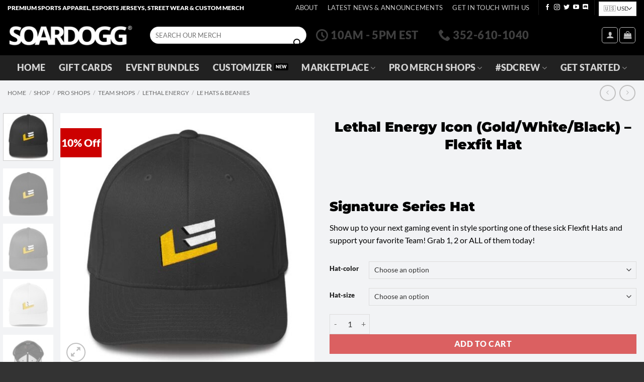

--- FILE ---
content_type: text/html; charset=UTF-8
request_url: https://soardogg.com/shop/pro-shops/team-and-communities/lethal-energy/le-hats-beanies/lethal-energy-icon-gold-white-black-flexfit-hat/
body_size: 111239
content:
<!DOCTYPE html>
<html lang="en-US" class="loading-site no-js">
<head><meta charset="UTF-8" /><script>if(navigator.userAgent.match(/MSIE|Internet Explorer/i)||navigator.userAgent.match(/Trident\/7\..*?rv:11/i)){var href=document.location.href;if(!href.match(/[?&]nowprocket/)){if(href.indexOf("?")==-1){if(href.indexOf("#")==-1){document.location.href=href+"?nowprocket=1"}else{document.location.href=href.replace("#","?nowprocket=1#")}}else{if(href.indexOf("#")==-1){document.location.href=href+"&nowprocket=1"}else{document.location.href=href.replace("#","&nowprocket=1#")}}}}</script><script>(()=>{class RocketLazyLoadScripts{constructor(){this.v="2.0.4",this.userEvents=["keydown","keyup","mousedown","mouseup","mousemove","mouseover","mouseout","touchmove","touchstart","touchend","touchcancel","wheel","click","dblclick","input"],this.attributeEvents=["onblur","onclick","oncontextmenu","ondblclick","onfocus","onmousedown","onmouseenter","onmouseleave","onmousemove","onmouseout","onmouseover","onmouseup","onmousewheel","onscroll","onsubmit"]}async t(){this.i(),this.o(),/iP(ad|hone)/.test(navigator.userAgent)&&this.h(),this.u(),this.l(this),this.m(),this.k(this),this.p(this),this._(),await Promise.all([this.R(),this.L()]),this.lastBreath=Date.now(),this.S(this),this.P(),this.D(),this.O(),this.M(),await this.C(this.delayedScripts.normal),await this.C(this.delayedScripts.defer),await this.C(this.delayedScripts.async),await this.T(),await this.F(),await this.j(),await this.A(),window.dispatchEvent(new Event("rocket-allScriptsLoaded")),this.everythingLoaded=!0,this.lastTouchEnd&&await new Promise(t=>setTimeout(t,500-Date.now()+this.lastTouchEnd)),this.I(),this.H(),this.U(),this.W()}i(){this.CSPIssue=sessionStorage.getItem("rocketCSPIssue"),document.addEventListener("securitypolicyviolation",t=>{this.CSPIssue||"script-src-elem"!==t.violatedDirective||"data"!==t.blockedURI||(this.CSPIssue=!0,sessionStorage.setItem("rocketCSPIssue",!0))},{isRocket:!0})}o(){window.addEventListener("pageshow",t=>{this.persisted=t.persisted,this.realWindowLoadedFired=!0},{isRocket:!0}),window.addEventListener("pagehide",()=>{this.onFirstUserAction=null},{isRocket:!0})}h(){let t;function e(e){t=e}window.addEventListener("touchstart",e,{isRocket:!0}),window.addEventListener("touchend",function i(o){o.changedTouches[0]&&t.changedTouches[0]&&Math.abs(o.changedTouches[0].pageX-t.changedTouches[0].pageX)<10&&Math.abs(o.changedTouches[0].pageY-t.changedTouches[0].pageY)<10&&o.timeStamp-t.timeStamp<200&&(window.removeEventListener("touchstart",e,{isRocket:!0}),window.removeEventListener("touchend",i,{isRocket:!0}),"INPUT"===o.target.tagName&&"text"===o.target.type||(o.target.dispatchEvent(new TouchEvent("touchend",{target:o.target,bubbles:!0})),o.target.dispatchEvent(new MouseEvent("mouseover",{target:o.target,bubbles:!0})),o.target.dispatchEvent(new PointerEvent("click",{target:o.target,bubbles:!0,cancelable:!0,detail:1,clientX:o.changedTouches[0].clientX,clientY:o.changedTouches[0].clientY})),event.preventDefault()))},{isRocket:!0})}q(t){this.userActionTriggered||("mousemove"!==t.type||this.firstMousemoveIgnored?"keyup"===t.type||"mouseover"===t.type||"mouseout"===t.type||(this.userActionTriggered=!0,this.onFirstUserAction&&this.onFirstUserAction()):this.firstMousemoveIgnored=!0),"click"===t.type&&t.preventDefault(),t.stopPropagation(),t.stopImmediatePropagation(),"touchstart"===this.lastEvent&&"touchend"===t.type&&(this.lastTouchEnd=Date.now()),"click"===t.type&&(this.lastTouchEnd=0),this.lastEvent=t.type,t.composedPath&&t.composedPath()[0].getRootNode()instanceof ShadowRoot&&(t.rocketTarget=t.composedPath()[0]),this.savedUserEvents.push(t)}u(){this.savedUserEvents=[],this.userEventHandler=this.q.bind(this),this.userEvents.forEach(t=>window.addEventListener(t,this.userEventHandler,{passive:!1,isRocket:!0})),document.addEventListener("visibilitychange",this.userEventHandler,{isRocket:!0})}U(){this.userEvents.forEach(t=>window.removeEventListener(t,this.userEventHandler,{passive:!1,isRocket:!0})),document.removeEventListener("visibilitychange",this.userEventHandler,{isRocket:!0}),this.savedUserEvents.forEach(t=>{(t.rocketTarget||t.target).dispatchEvent(new window[t.constructor.name](t.type,t))})}m(){const t="return false",e=Array.from(this.attributeEvents,t=>"data-rocket-"+t),i="["+this.attributeEvents.join("],[")+"]",o="[data-rocket-"+this.attributeEvents.join("],[data-rocket-")+"]",s=(e,i,o)=>{o&&o!==t&&(e.setAttribute("data-rocket-"+i,o),e["rocket"+i]=new Function("event",o),e.setAttribute(i,t))};new MutationObserver(t=>{for(const n of t)"attributes"===n.type&&(n.attributeName.startsWith("data-rocket-")||this.everythingLoaded?n.attributeName.startsWith("data-rocket-")&&this.everythingLoaded&&this.N(n.target,n.attributeName.substring(12)):s(n.target,n.attributeName,n.target.getAttribute(n.attributeName))),"childList"===n.type&&n.addedNodes.forEach(t=>{if(t.nodeType===Node.ELEMENT_NODE)if(this.everythingLoaded)for(const i of[t,...t.querySelectorAll(o)])for(const t of i.getAttributeNames())e.includes(t)&&this.N(i,t.substring(12));else for(const e of[t,...t.querySelectorAll(i)])for(const t of e.getAttributeNames())this.attributeEvents.includes(t)&&s(e,t,e.getAttribute(t))})}).observe(document,{subtree:!0,childList:!0,attributeFilter:[...this.attributeEvents,...e]})}I(){this.attributeEvents.forEach(t=>{document.querySelectorAll("[data-rocket-"+t+"]").forEach(e=>{this.N(e,t)})})}N(t,e){const i=t.getAttribute("data-rocket-"+e);i&&(t.setAttribute(e,i),t.removeAttribute("data-rocket-"+e))}k(t){Object.defineProperty(HTMLElement.prototype,"onclick",{get(){return this.rocketonclick||null},set(e){this.rocketonclick=e,this.setAttribute(t.everythingLoaded?"onclick":"data-rocket-onclick","this.rocketonclick(event)")}})}S(t){function e(e,i){let o=e[i];e[i]=null,Object.defineProperty(e,i,{get:()=>o,set(s){t.everythingLoaded?o=s:e["rocket"+i]=o=s}})}e(document,"onreadystatechange"),e(window,"onload"),e(window,"onpageshow");try{Object.defineProperty(document,"readyState",{get:()=>t.rocketReadyState,set(e){t.rocketReadyState=e},configurable:!0}),document.readyState="loading"}catch(t){console.log("WPRocket DJE readyState conflict, bypassing")}}l(t){this.originalAddEventListener=EventTarget.prototype.addEventListener,this.originalRemoveEventListener=EventTarget.prototype.removeEventListener,this.savedEventListeners=[],EventTarget.prototype.addEventListener=function(e,i,o){o&&o.isRocket||!t.B(e,this)&&!t.userEvents.includes(e)||t.B(e,this)&&!t.userActionTriggered||e.startsWith("rocket-")||t.everythingLoaded?t.originalAddEventListener.call(this,e,i,o):(t.savedEventListeners.push({target:this,remove:!1,type:e,func:i,options:o}),"mouseenter"!==e&&"mouseleave"!==e||t.originalAddEventListener.call(this,e,t.savedUserEvents.push,o))},EventTarget.prototype.removeEventListener=function(e,i,o){o&&o.isRocket||!t.B(e,this)&&!t.userEvents.includes(e)||t.B(e,this)&&!t.userActionTriggered||e.startsWith("rocket-")||t.everythingLoaded?t.originalRemoveEventListener.call(this,e,i,o):t.savedEventListeners.push({target:this,remove:!0,type:e,func:i,options:o})}}J(t,e){this.savedEventListeners=this.savedEventListeners.filter(i=>{let o=i.type,s=i.target||window;return e!==o||t!==s||(this.B(o,s)&&(i.type="rocket-"+o),this.$(i),!1)})}H(){EventTarget.prototype.addEventListener=this.originalAddEventListener,EventTarget.prototype.removeEventListener=this.originalRemoveEventListener,this.savedEventListeners.forEach(t=>this.$(t))}$(t){t.remove?this.originalRemoveEventListener.call(t.target,t.type,t.func,t.options):this.originalAddEventListener.call(t.target,t.type,t.func,t.options)}p(t){let e;function i(e){return t.everythingLoaded?e:e.split(" ").map(t=>"load"===t||t.startsWith("load.")?"rocket-jquery-load":t).join(" ")}function o(o){function s(e){const s=o.fn[e];o.fn[e]=o.fn.init.prototype[e]=function(){return this[0]===window&&t.userActionTriggered&&("string"==typeof arguments[0]||arguments[0]instanceof String?arguments[0]=i(arguments[0]):"object"==typeof arguments[0]&&Object.keys(arguments[0]).forEach(t=>{const e=arguments[0][t];delete arguments[0][t],arguments[0][i(t)]=e})),s.apply(this,arguments),this}}if(o&&o.fn&&!t.allJQueries.includes(o)){const e={DOMContentLoaded:[],"rocket-DOMContentLoaded":[]};for(const t in e)document.addEventListener(t,()=>{e[t].forEach(t=>t())},{isRocket:!0});o.fn.ready=o.fn.init.prototype.ready=function(i){function s(){parseInt(o.fn.jquery)>2?setTimeout(()=>i.bind(document)(o)):i.bind(document)(o)}return"function"==typeof i&&(t.realDomReadyFired?!t.userActionTriggered||t.fauxDomReadyFired?s():e["rocket-DOMContentLoaded"].push(s):e.DOMContentLoaded.push(s)),o([])},s("on"),s("one"),s("off"),t.allJQueries.push(o)}e=o}t.allJQueries=[],o(window.jQuery),Object.defineProperty(window,"jQuery",{get:()=>e,set(t){o(t)}})}P(){const t=new Map;document.write=document.writeln=function(e){const i=document.currentScript,o=document.createRange(),s=i.parentElement;let n=t.get(i);void 0===n&&(n=i.nextSibling,t.set(i,n));const c=document.createDocumentFragment();o.setStart(c,0),c.appendChild(o.createContextualFragment(e)),s.insertBefore(c,n)}}async R(){return new Promise(t=>{this.userActionTriggered?t():this.onFirstUserAction=t})}async L(){return new Promise(t=>{document.addEventListener("DOMContentLoaded",()=>{this.realDomReadyFired=!0,t()},{isRocket:!0})})}async j(){return this.realWindowLoadedFired?Promise.resolve():new Promise(t=>{window.addEventListener("load",t,{isRocket:!0})})}M(){this.pendingScripts=[];this.scriptsMutationObserver=new MutationObserver(t=>{for(const e of t)e.addedNodes.forEach(t=>{"SCRIPT"!==t.tagName||t.noModule||t.isWPRocket||this.pendingScripts.push({script:t,promise:new Promise(e=>{const i=()=>{const i=this.pendingScripts.findIndex(e=>e.script===t);i>=0&&this.pendingScripts.splice(i,1),e()};t.addEventListener("load",i,{isRocket:!0}),t.addEventListener("error",i,{isRocket:!0}),setTimeout(i,1e3)})})})}),this.scriptsMutationObserver.observe(document,{childList:!0,subtree:!0})}async F(){await this.X(),this.pendingScripts.length?(await this.pendingScripts[0].promise,await this.F()):this.scriptsMutationObserver.disconnect()}D(){this.delayedScripts={normal:[],async:[],defer:[]},document.querySelectorAll("script[type$=rocketlazyloadscript]").forEach(t=>{t.hasAttribute("data-rocket-src")?t.hasAttribute("async")&&!1!==t.async?this.delayedScripts.async.push(t):t.hasAttribute("defer")&&!1!==t.defer||"module"===t.getAttribute("data-rocket-type")?this.delayedScripts.defer.push(t):this.delayedScripts.normal.push(t):this.delayedScripts.normal.push(t)})}async _(){await this.L();let t=[];document.querySelectorAll("script[type$=rocketlazyloadscript][data-rocket-src]").forEach(e=>{let i=e.getAttribute("data-rocket-src");if(i&&!i.startsWith("data:")){i.startsWith("//")&&(i=location.protocol+i);try{const o=new URL(i).origin;o!==location.origin&&t.push({src:o,crossOrigin:e.crossOrigin||"module"===e.getAttribute("data-rocket-type")})}catch(t){}}}),t=[...new Map(t.map(t=>[JSON.stringify(t),t])).values()],this.Y(t,"preconnect")}async G(t){if(await this.K(),!0!==t.noModule||!("noModule"in HTMLScriptElement.prototype))return new Promise(e=>{let i;function o(){(i||t).setAttribute("data-rocket-status","executed"),e()}try{if(navigator.userAgent.includes("Firefox/")||""===navigator.vendor||this.CSPIssue)i=document.createElement("script"),[...t.attributes].forEach(t=>{let e=t.nodeName;"type"!==e&&("data-rocket-type"===e&&(e="type"),"data-rocket-src"===e&&(e="src"),i.setAttribute(e,t.nodeValue))}),t.text&&(i.text=t.text),t.nonce&&(i.nonce=t.nonce),i.hasAttribute("src")?(i.addEventListener("load",o,{isRocket:!0}),i.addEventListener("error",()=>{i.setAttribute("data-rocket-status","failed-network"),e()},{isRocket:!0}),setTimeout(()=>{i.isConnected||e()},1)):(i.text=t.text,o()),i.isWPRocket=!0,t.parentNode.replaceChild(i,t);else{const i=t.getAttribute("data-rocket-type"),s=t.getAttribute("data-rocket-src");i?(t.type=i,t.removeAttribute("data-rocket-type")):t.removeAttribute("type"),t.addEventListener("load",o,{isRocket:!0}),t.addEventListener("error",i=>{this.CSPIssue&&i.target.src.startsWith("data:")?(console.log("WPRocket: CSP fallback activated"),t.removeAttribute("src"),this.G(t).then(e)):(t.setAttribute("data-rocket-status","failed-network"),e())},{isRocket:!0}),s?(t.fetchPriority="high",t.removeAttribute("data-rocket-src"),t.src=s):t.src="data:text/javascript;base64,"+window.btoa(unescape(encodeURIComponent(t.text)))}}catch(i){t.setAttribute("data-rocket-status","failed-transform"),e()}});t.setAttribute("data-rocket-status","skipped")}async C(t){const e=t.shift();return e?(e.isConnected&&await this.G(e),this.C(t)):Promise.resolve()}O(){this.Y([...this.delayedScripts.normal,...this.delayedScripts.defer,...this.delayedScripts.async],"preload")}Y(t,e){this.trash=this.trash||[];let i=!0;var o=document.createDocumentFragment();t.forEach(t=>{const s=t.getAttribute&&t.getAttribute("data-rocket-src")||t.src;if(s&&!s.startsWith("data:")){const n=document.createElement("link");n.href=s,n.rel=e,"preconnect"!==e&&(n.as="script",n.fetchPriority=i?"high":"low"),t.getAttribute&&"module"===t.getAttribute("data-rocket-type")&&(n.crossOrigin=!0),t.crossOrigin&&(n.crossOrigin=t.crossOrigin),t.integrity&&(n.integrity=t.integrity),t.nonce&&(n.nonce=t.nonce),o.appendChild(n),this.trash.push(n),i=!1}}),document.head.appendChild(o)}W(){this.trash.forEach(t=>t.remove())}async T(){try{document.readyState="interactive"}catch(t){}this.fauxDomReadyFired=!0;try{await this.K(),this.J(document,"readystatechange"),document.dispatchEvent(new Event("rocket-readystatechange")),await this.K(),document.rocketonreadystatechange&&document.rocketonreadystatechange(),await this.K(),this.J(document,"DOMContentLoaded"),document.dispatchEvent(new Event("rocket-DOMContentLoaded")),await this.K(),this.J(window,"DOMContentLoaded"),window.dispatchEvent(new Event("rocket-DOMContentLoaded"))}catch(t){console.error(t)}}async A(){try{document.readyState="complete"}catch(t){}try{await this.K(),this.J(document,"readystatechange"),document.dispatchEvent(new Event("rocket-readystatechange")),await this.K(),document.rocketonreadystatechange&&document.rocketonreadystatechange(),await this.K(),this.J(window,"load"),window.dispatchEvent(new Event("rocket-load")),await this.K(),window.rocketonload&&window.rocketonload(),await this.K(),this.allJQueries.forEach(t=>t(window).trigger("rocket-jquery-load")),await this.K(),this.J(window,"pageshow");const t=new Event("rocket-pageshow");t.persisted=this.persisted,window.dispatchEvent(t),await this.K(),window.rocketonpageshow&&window.rocketonpageshow({persisted:this.persisted})}catch(t){console.error(t)}}async K(){Date.now()-this.lastBreath>45&&(await this.X(),this.lastBreath=Date.now())}async X(){return document.hidden?new Promise(t=>setTimeout(t)):new Promise(t=>requestAnimationFrame(t))}B(t,e){return e===document&&"readystatechange"===t||(e===document&&"DOMContentLoaded"===t||(e===window&&"DOMContentLoaded"===t||(e===window&&"load"===t||e===window&&"pageshow"===t)))}static run(){(new RocketLazyLoadScripts).t()}}RocketLazyLoadScripts.run()})();</script>
	
	<link rel="profile" href="http://gmpg.org/xfn/11" />
	<link rel="pingback" href="https://soardogg.com/xmlrpc.php" />

	<script type="rocketlazyloadscript">(function(html){html.className = html.className.replace(/\bno-js\b/,'js')})(document.documentElement);</script>
<meta name='robots' content='index, follow, max-image-preview:large, max-snippet:-1, max-video-preview:-1' />
	<style></style>
	<meta name="viewport" content="width=device-width, initial-scale=1" />
	<!-- This site is optimized with the Yoast SEO Premium plugin v23.0 (Yoast SEO v26.8) - https://yoast.com/product/yoast-seo-premium-wordpress/ -->
	<title>Lethal Energy Icon (Gold/White/Black) - Flexfit Hat - SOARDOGG.COM</title>
<style id="wpr-usedcss">img:is([sizes=auto i],[sizes^="auto," i]){contain-intrinsic-size:3000px 1500px}:root{--wp-admin-theme-color:#3858e9;--wp-admin-theme-color--rgb:56,88,233;--wp-admin-theme-color-darker-10:#2145e6;--wp-admin-theme-color-darker-10--rgb:33,69,230;--wp-admin-theme-color-darker-20:#183ad6;--wp-admin-theme-color-darker-20--rgb:24,58,214;--wp-admin-border-width-focus:2px}@media (min-resolution:192dpi){:root{--wp-admin-border-width-focus:1.5px}}.tm-animated{-webkit-animation-duration:1s;animation-duration:1s;-webkit-animation-fill-mode:both;animation-fill-mode:both}@-webkit-keyframes fadein{from{opacity:0}to{opacity:1}}@keyframes fadein{from{opacity:0}to{opacity:1}}.fadein{-webkit-animation-name:fadein;animation-name:fadein}.fadeout{-webkit-animation-name:fadeout;animation-name:fadeout}.tcfa{--_fa-family:var(--fa-family,var(--fa-style-family,"Font Awesome 7 Free"));-webkit-font-smoothing:antialiased;-moz-osx-font-smoothing:grayscale;display:var(--fa-display,inline-block);font-family:var(--_fa-family);-webkit-font-feature-settings:normal;font-feature-settings:normal;font-style:normal;font-synthesis:none;font-variant:normal;font-weight:var(--fa-style,900);line-height:1;text-align:center;text-rendering:auto;width:var(--fa-width,1.25em)}:is(.tcfas,.tcfar,.tcfab,.tcfa-solid,.tcfa-regular,.tcfa-classic,.tcfa)::before{content:var(--fa);content:var(--fa)/""}.tcfa-plus{--fa:"\+"}.tcfa-search{--fa:"\f002"}.tcfa-times{--fa:"\f00d"}.tcfa-edit{--fa:"\f044"}.tcfa-angle-up{--fa:"\f106"}.tcfa-angle-down{--fa:"\f107"}:root{--fa-family-classic:"Font Awesome 7 Free";--fa-font-regular:normal 400 1em/1 var(--fa-family-classic);--fa-font-solid:normal 900 1em/1 var(--fa-family-classic);--fa-style-family-classic:var(--fa-family-classic)}.tm-range-picker{-webkit-box-shadow:none;box-shadow:none}.tm-range-picker{--handle-size:14px;--slider-height:3px;--handle-radius:calc(var(--handle-size) / 2);--handle-background:#3fb8af;--slider-active-background:#3fb8af;--slider-background:#cdcdcd;--marker-color:#aaa;height:var(--slider-height)}.tc-extra-product-options .tcowl-carousel{display:none;width:100%;-webkit-tap-highlight-color:transparent;position:relative;z-index:1}.tc-extra-product-options .tcowl-carousel .owl-stage{position:relative;-ms-touch-action:manipulation;touch-action:manipulation;-webkit-backface-visibility:hidden;backface-visibility:hidden}.tc-extra-product-options .tcowl-carousel .owl-stage::after{content:".";display:block;clear:both;visibility:hidden;line-height:0;height:0}.tc-extra-product-options .tcowl-carousel .owl-stage-outer{position:relative;overflow:hidden;-webkit-transform:translate3d(0,0,0);transform:translate3d(0,0,0)}.tc-extra-product-options .tcowl-carousel .owl-nav,.tc-extra-product-options .tcowl-carousel .owl-stage-outer{-webkit-box-flex:0;-ms-flex:0 1 100%;flex:0 1 100%;max-width:100%}.tc-extra-product-options .tcowl-carousel .owl-item{-webkit-backface-visibility:hidden;backface-visibility:hidden;-webkit-transform:translate3d(0,0,0);transform:translate3d(0,0,0)}.tc-extra-product-options .tcowl-carousel .owl-item{position:relative;min-height:1px;float:left;-webkit-backface-visibility:hidden;backface-visibility:hidden;-webkit-tap-highlight-color:transparent;-webkit-touch-callout:none}.tc-extra-product-options .tcowl-carousel .owl-item img{display:block;width:100%}.tc-extra-product-options .tcowl-carousel .owl-dots.disabled,.tc-extra-product-options .tcowl-carousel .owl-nav.disabled{display:none}.tc-extra-product-options .tcowl-carousel .owl-dot,.tc-extra-product-options .tcowl-carousel .owl-nav .owl-next,.tc-extra-product-options .tcowl-carousel .owl-nav .owl-prev{cursor:pointer;-webkit-user-select:none;-moz-user-select:none;-ms-user-select:none;user-select:none}.tc-extra-product-options .tcowl-carousel .owl-nav button.owl-next,.tc-extra-product-options .tcowl-carousel .owl-nav button.owl-prev,.tc-extra-product-options .tcowl-carousel button.owl-dot{background:0;color:inherit;border:0;padding:0!important;font:inherit}.tc-extra-product-options .tcowl-carousel-show{display:-webkit-box!important;display:-ms-flexbox!important;display:flex!important;-ms-flex-wrap:wrap;flex-wrap:wrap}.tc-extra-product-options .tcowl-carousel.owl-loaded,.tc-extra-product-options .tm-owl-slider{display:-webkit-box;display:-ms-flexbox;display:flex;-ms-flex-wrap:wrap;flex-wrap:wrap;gap:var(--tcgap)}.tc-extra-product-options .tcowl-carousel.owl-loading{opacity:0;display:block}.tc-extra-product-options .tcowl-carousel.owl-hidden{opacity:0}.tc-extra-product-options .tcowl-carousel.owl-refresh .owl-item{visibility:hidden}.tc-extra-product-options .tcowl-carousel.owl-drag .owl-item{-ms-touch-action:pan-y;touch-action:pan-y;-webkit-user-select:none;-moz-user-select:none;-ms-user-select:none;user-select:none}.tc-extra-product-options .tcowl-carousel.owl-grab{cursor:move;cursor:-webkit-grab;cursor:grab}.tc-extra-product-options .tcowl-carousel.owl-rtl{direction:rtl}.tc-extra-product-options .tcowl-carousel.owl-rtl .owl-item{float:right}.tc-extra-product-options .tcowl-carousel .owl-item:not(.active){visibility:hidden}.no-js .tc-extra-product-options .tcowl-carousel{display:block}.tc-extra-product-options .tcowl-carousel .animated{-webkit-animation-duration:1s;animation-duration:1s;-webkit-animation-fill-mode:both;animation-fill-mode:both}.tc-extra-product-options .tcowl-carousel .owl-animated-in{z-index:0}.tc-extra-product-options .tcowl-carousel .owl-animated-out{z-index:1}.tc-extra-product-options .tcowl-carousel .fadeout{-webkit-animation-name:fadeout;animation-name:fadeout}@-webkit-keyframes fadeout{from{opacity:1}to{opacity:0}0%{opacity:1}100%{opacity:0}}@keyframes fadeout{from{opacity:1}to{opacity:0}0%{opacity:1}100%{opacity:0}}.tc-extra-product-options .owl-height{-webkit-transition:height .5s ease-in-out;transition:height .5s ease-in-out}.tc-extra-product-options .tcowl-carousel .owl-item .owl-lazy{opacity:0;-webkit-transition:opacity .4s;transition:opacity .4s ease}.tc-extra-product-options .tcowl-carousel .owl-item .owl-lazy:not([src]),.tc-extra-product-options .tcowl-carousel .owl-item .owl-lazy[src^=""]{max-height:0}.tc-extra-product-options .tcowl-carousel .owl-item img.owl-lazy{-webkit-transform-style:preserve-3d;transform-style:preserve-3d}.tc-extra-product-options .tcowl-carousel .owl-video-wrapper{position:relative;height:100%;background:#000}.tc-extra-product-options .tcowl-carousel .owl-video-play-icon{position:absolute;height:80px;width:80px;left:50%;top:50%;margin-left:-40px;margin-top:-40px;background:var(--wpr-bg-367411bc-5a75-4391-8fba-a4e86100fa59) no-repeat;cursor:pointer;z-index:1;-webkit-backface-visibility:hidden;backface-visibility:hidden;-webkit-transition:-webkit-transform .1s;transition:-webkit-transform .1s ease;transition:transform .1s ease;transition:transform .1s ease,-webkit-transform .1s ease}.tc-extra-product-options .tcowl-carousel .owl-video-play-icon:hover{-webkit-transform:scale(1.3,1.3);transform:scale(1.3,1.3)}.tc-extra-product-options .tcowl-carousel .owl-video-tn{opacity:0;height:100%;background-position:center center;background-repeat:no-repeat;background-size:contain;-webkit-transition:opacity .4s;transition:opacity .4s ease}.tc-extra-product-options .tcowl-carousel .owl-video-playing .owl-video-play-icon,.tc-extra-product-options .tcowl-carousel .owl-video-playing .owl-video-tn{display:none}.tc-extra-product-options .tcowl-carousel .owl-video-frame{position:relative;z-index:1;height:100%;width:100%}:root{--tcgaprow:15px;--tcgapcolumn:15px;--tcinnergaprow:calc(var(--tcgaprow) / 2);--tcinnergapcolumn:calc(var(--tcgapcolumn) / 2);--tcgap:var(--tcgaprow) var(--tcgapcolumn);--tcinnergap:var(--tcinnergaprow) var(--tcinnergapcolumn);--tcinlinesize:3em;--flex-items:1;--swatch-border-radius:0;--swatch-border-color:transparent;--swatch-active-border-color:inherit;--text-swatch-border-color:inherit;--text-swatch-border-width:2px;--text-swatch-active-border-width:2px;--swatch-border-width:2px;--swatch-active-border-width:2px;--tooltip-background-color:rgba(0, 0, 0, .7);--tooltip-border-color:rgba(0, 0, 0, .5);--tooltip-color:#fff;--tooltip-backdrop-blur:blur(8px)}.tc-row,.tm-extra-product-options .tc-row{display:-webkit-box;display:-ms-flexbox;display:flex;-ms-flex-wrap:wrap;flex-wrap:wrap;-webkit-box-pack:start;-ms-flex-pack:start;justify-content:flex-start;-webkit-box-align:stretch;-ms-flex-align:stretch;align-items:stretch;-ms-flex-line-pack:start;align-content:flex-start;margin:0;gap:var(--tcgap)}.tm-extra-product-options .tc-element-inner-wrap .tc-row{gap:var(--tcinnergap)}.tc-label-wrap>*,.tc-row>*,.tm-epo-element-label>*,.tmcp-field-wrap-inner>*{-webkit-box-ordinal-group:11;-ms-flex-order:10;order:10}.tc-section-inner-wrap>.tc-row{-webkit-box-align:start;-ms-flex-align:start;align-items:flex-start}.tc-cell,.tc-extra-product-options .tmcp-field-wrap label.tc-cell,.tm-extra-product-options .tc-cell{position:relative;padding:0;min-height:1px;overflow:visible;width:100%;margin-left:0!important;margin-right:0!important}.cpf-section.tc-cell{margin:0}.cpf-section.section-disabled{display:none}.tc-row .cpf-section.tc-row{margin:0}.tcwidth{-webkit-box-flex:0;-ms-flex:0 0 calc((100% / var(--flex-items)) - (((var(--flex-items) - 1)/ var(--flex-items)) * var(--tcgapcolumn)));flex:0 0 calc((100% / var(--flex-items)) - (((var(--flex-items) - 1)/ var(--flex-items)) * var(--tcgapcolumn)));max-width:calc((100% / var(--flex-items)) - (((var(--flex-items) - 1)/ var(--flex-items)) * var(--tcgapcolumn)))}.tcwidth-25{--flex-items:4}.tcwidth-100{--flex-items:1}.tc-extra-product-options{visibility:hidden}.tc-extra-product-options.tc-show{display:block;clear:both;visibility:visible}.flasho,.flasho div,.tc-cell,.tc-lightbox img,.tc-row,.tm-box,.tm-bsbb-all,.tm-bsbb-all *,.tm-button,.tm-collapse,.tm-collapse-wrap,.tm-extra-product-options,.tm-extra-product-options .tc-cell,.tm-extra-product-options .tc-element-container,.tm-extra-product-options .tc-image,.tm-extra-product-options .tc-row,.tm-extra-product-options .tm-epo-field,.tm-extra-product-options .tmcp-field,.tm-extra-product-options .tmcp-field-wrap-inner,.tm-extra-product-options .tmcp-ul-wrap,.tm-extra-product-options li.tmcp-field-wrap,.tm-show-picker-value{-webkit-box-sizing:border-box;box-sizing:border-box}.tm-extra-product-options{max-width:100%;width:100%}.tm-extra-product-options .tmcp-ul-wrap{overflow:visible;max-width:100%;width:100%;margin-bottom:0}.tm-extra-product-options .tc-element-container{overflow:visible;margin-bottom:0}.tm-extra-product-options .tmcp-ul-wrap{clear:both;list-style:none;margin:0;padding:0}.tc-repeater-delete,.tm-extra-product-options .tc-repeater-element,.tm-extra-product-options ul.tmcp-ul-wrap li.tmcp-field-wrap,.tm-extra-product-options ul.tmcp-ul-wrap li.tmcp-field-wrap .tmcp-field-wrap-inner{display:-webkit-box;display:-ms-flexbox;display:flex;-webkit-box-align:center;-ms-flex-align:center;align-items:center;-webkit-box-pack:center;-ms-flex-pack:center;justify-content:center;gap:var(--tcinnergap);max-width:100%}.tc-element-container{gap:var(--tcgap);display:-webkit-box;display:-ms-flexbox;display:flex;-ms-flex-wrap:wrap;flex-wrap:wrap}.tc-repeater-delete,.tm-extra-product-options .tc-repeater-element{-ms-flex-wrap:wrap;flex-wrap:wrap}.tm-extra-product-options .tc-repeater-element{-webkit-box-align:start;-ms-flex-align:start;align-items:flex-start;-webkit-box-flex:0;-ms-flex:0 1 100%;flex:0 1 100%;max-width:100%}.tm-extra-product-options .tc-repeater-element .tmcp-ul-wrap{-webkit-box-flex:1!important;-ms-flex-positive:1!important;flex-grow:1!important;-ms-flex-preferred-size:0!important;flex-basis:0!important;width:auto!important}.tc-repeater-delete{-webkit-box-flex:0;-ms-flex-positive:0;flex-grow:0;-ms-flex-preferred-size:0;flex-basis:0;width:auto;padding:0}.tc-price-wrap{padding:0;display:-webkit-box;display:-ms-flexbox;display:flex;-webkit-box-align:center;-ms-flex-align:center;align-items:center;gap:calc(1ch / 2)}.tm-extra-product-options .tmcp-ul-wrap+.tmcp-ul-wrap{margin:.5em 0 0}.tm-extra-product-options ul.tmcp-ul-wrap li.tmcp-field-wrap,.tm-extra-product-options ul.tmcp-ul-wrap li.tmcp-field-wrap .tmcp-field-wrap-inner{width:100%;list-style:none!important;position:relative;-webkit-box-pack:start;-ms-flex-pack:start;justify-content:flex-start;-webkit-box-align:stretch;-ms-flex-align:stretch;align-items:stretch;-ms-flex-wrap:wrap;flex-wrap:wrap}.tm-extra-product-options .cpf-type-product-thumbnailmultiple ul.tmcp-ul-wrap li.tmcp-field-wrap{-webkit-box-align:start;-ms-flex-align:start;align-items:flex-start}.tm-extra-product-options .cpf-type-checkbox ul.tmcp-ul-wrap:not(.fullwidth-ul) li.tmcp-field-wrap .tmcp-field-wrap-inner,.tm-extra-product-options .cpf-type-radio ul.tmcp-ul-wrap:not(.fullwidth-ul) li.tmcp-field-wrap .tmcp-field-wrap-inner,.tm-extra-product-options .cpf-type-select ul.tmcp-ul-wrap:not(.fullwidth-ul) li.tmcp-field-wrap .tmcp-field-wrap-inner{width:auto}.tm-extra-product-options ul.tmcp-ul-wrap li.tmcp-field-wrap{padding:0;margin:0}.tc-epo-element-product-li-container{width:100%;max-width:100%;overflow-x:auto;overflow-y:hidden}.tm-extra-product-options ul.tmcp-ul-wrap li.tmcp-field-wrap:last-child{margin:0}.tc-totals-form{clear:both;display:none;width:100%}.tc-totals-form.tc-show{display:block}.tm-epo-totals{clear:both;padding-bottom:1em;padding-top:1em}.tm-epo-totals:empty{display:none}.tc-epo-totals.hidden,.tc-extra-product-options.hidden{display:none}.tc-hidden,.tm-hidden,html .tc-extra-product-options .tc-hidden.tc-cell{display:none!important}.tc-hidden-visibility{visibility:hidden;opacity:0}.tm-box,.tm-collapse{border:1px solid rgba(0,0,0,.035);background-image:-webkit-gradient(linear,left bottom,left top,from(rgba(0,0,0,.01)),color-stop(50%,rgba(0,0,0,.01)),color-stop(50%,rgba(0,0,0,.02)),to(rgba(0,0,0,.01)));background-image:linear-gradient(to top,rgba(0,0,0,.01) 0,rgba(0,0,0,.01) 50%,rgba(0,0,0,.02) 50%,rgba(0,0,0,.01) 100%);margin:0;width:100%;max-width:100%}.tm-box{padding:var(--tcgap)}.tm-collapse{padding:0}.tm-extra-product-options .cpf-section.tc-cell.tm-owl-slider-section .tm-box .tc-row{padding-bottom:var(--tcgap)}.tm-arrow{cursor:pointer;height:1em;text-align:center;width:1em;display:-webkit-box!important;display:-ms-flexbox!important;display:flex!important;-webkit-box-align:center;-ms-flex-align:center;align-items:center;-webkit-box-pack:center;-ms-flex-pack:center;justify-content:center;-webkit-box-ordinal-group:101;-ms-flex-order:100;order:100}.tm-toggle{padding-right:2em;position:relative;cursor:pointer}.tm-collapse .tm-toggle{clear:both}.tc-row.tm-collapse{gap:0}.tm-collapse>.tc-cell{margin-bottom:0}.tm-collapse-wrap{float:left;padding:calc(var(--tcgaprow)/ 2) var(--tcgapcolumn);overflow:visible;width:100%}.tc-totals-form dl.tm-extra-product-options-totals{margin-left:0;margin-right:0}dl.tm-extra-product-options-totals{display:-webkit-box;display:-ms-flexbox;display:flex;-ms-flex-wrap:wrap;flex-wrap:wrap;line-height:1.5}dl.tm-extra-product-options-totals dd,dl.tm-extra-product-options-totals dt{-webkit-box-flex:0;-ms-flex:0 1 100%;flex:0 1 100%;max-width:100%;width:auto;text-align:unset;display:initial;border:0;padding:0}dl.tm-extra-product-options-totals dd{padding-bottom:var(--tcinnergaprow)}.tc-styled-variations{-webkit-box-flex:0;-ms-flex:0 1 100%;flex:0 1 100%;max-width:100%}.tm-extra-product-options ul.tmcp-ul-wrap li::after,.tm-extra-product-options ul.tmcp-ul-wrap li::before{display:none}.tm-extra-product-options ul.tmcp-ul-wrap.tm-extra-product-options-checkbox li.tmcp-field-wrap label{margin:0}.tc-label-text{display:-webkit-inline-box;display:-ms-inline-flexbox;display:inline-flex;-ms-flex-wrap:wrap;flex-wrap:wrap;-webkit-box-align:start;-ms-flex-align:start;align-items:flex-start;max-width:100%;gap:0 var(--tcinnergapcolumn);-webkit-box-flex:0;-ms-flex:0 1 auto;flex:0 1 auto}.tm-extra-product-options .tm-extra-product-options-field{clear:both;padding:0}.tm-extra-product-options .tc-active .tc-label-text,.tm-extra-product-options li.tmcp-field-wrap.tc-active .price.tc-price .amount,.tm-extra-product-options ul.tmcp-ul-wrap.tm-extra-product-options-checkbox li.tmcp-field-wrap label input[type=checkbox]:checked~.tc-label{font-weight:700;background:0 0!important}.tc-extra-product-options .tmcp-field-wrap label{padding:0;float:none;max-width:100%;width:auto;overflow-wrap:break-word}.tm-extra-product-options .tmcp-field-wrap label{display:-webkit-box;display:-ms-flexbox;display:flex;-webkit-box-align:start;-ms-flex-align:start;align-items:flex-start;-ms-flex-wrap:wrap;flex-wrap:wrap;max-width:100%;min-width:0;gap:var(--tcinnergap)}.tm-extra-product-options .tmcp-field-wrap label:not(.fullwidth){-webkit-box-flex:0;-ms-flex:0 1 auto;flex:0 1 auto}.tm-extra-product-options .tc-cell hr{margin:var(--tcgaprow) 0}.tm-extra-product-options textarea.tm-epo-field{height:auto;width:100%;max-width:100%}.tm-extra-product-options .tm-epo-field.tmcp-radio{margin:0!important;padding:0!important;vertical-align:middle;position:relative;width:auto;float:none;top:1px}.tm-epo-field.tmcp-select{width:100%;max-width:100%;display:initial}.tc-repeater-element .tm-epo-field.tmcp-select,.tc-repeater-element .tm-epo-field.tmcp-selectmultiple{width:100%}.tm-extra-product-options input.tm-epo-field.tmcp-upload{width:100%;font-size:inherit}.tc-upload-preview{display:grid;margin:1em 0;width:100%;gap:1em;grid-template-columns:minmax(100px,-webkit-max-content);grid-template-columns:minmax(100px,max-content);grid-template-rows:1fr}.tc-upload-preview:empty{display:none}.tc-upload-preview.multiple{grid-template-columns:repeat(auto-fill,minmax(100px,1fr))}.tc-upload-file{border-radius:5px;padding:0;display:-webkit-box;display:-ms-flexbox;display:flex;width:100%;margin:0;-webkit-box-align:center;-ms-flex-align:center;align-items:center;-webkit-box-sizing:border-box;box-sizing:border-box;-webkit-box-pack:center;-ms-flex-pack:center;justify-content:center}.tc-upload-preview.multiple .tc-upload-file{max-height:100%;min-height:100px}.tc-upload-image{position:relative;border:1px solid;padding:2%;display:-webkit-box;display:-ms-flexbox;display:flex;-webkit-box-align:center;-ms-flex-align:center;align-items:center;-webkit-box-sizing:border-box;box-sizing:border-box;-webkit-box-pack:center;-ms-flex-pack:center;justify-content:center;border-radius:5px;background:rgba(0,0,0,.7);min-width:100%;min-height:100px}.tc-upload-preview.multiple .tc-upload-image{min-height:100%}.woocommerce .tc-upload-preview img{height:auto;max-width:100%;width:auto;border-radius:5px;border:1px solid rgba(0,0,0,.1);padding:0;-webkit-box-sizing:border-box;box-sizing:border-box}.woocommerce .tc-upload-preview.multiple img{height:96%;width:96%;-o-object-fit:scale-down;object-fit:scale-down;max-height:100%;position:absolute}.tc-file-size{position:absolute;color:#fff;font-size:.625em;top:calc(2% + .5078125em);left:calc(2% + .5078125em);background:rgba(0,0,0,.5);padding:0 3px;z-index:1}.tc-file-ext-overlay{background:rgba(0,0,0,.2);width:96%;height:96%;position:absolute;border-radius:5px 12px 5px 5px;-webkit-box-sizing:border-box;box-sizing:border-box;left:2%;top:2%}.tc-file-ext{position:absolute;padding:2px;background:rgba(0,0,0,.5);color:#fff;min-width:30%;text-align:center;text-transform:uppercase;font-size:.825em}.tc-file-name{max-width:94%;position:absolute;color:#fff;background:rgba(0,0,0,.5);bottom:0;font-size:.625em;padding:.25em .5em;text-overflow:ellipsis;overflow:hidden;max-height:2em;line-height:2}.tc-upload-remove{cursor:pointer;position:absolute;right:2%;top:2%;font-size:1em;width:1.625em;height:1.625em;font-family:inherit;line-height:inherit;margin:0;padding:0;border:0;outline:0;color:#fff;border-radius:50%;background-color:rgba(0,0,0,.5);background-image:none;-webkit-box-shadow:0 0 0 0 hsl(0 0 100% / 0);box-shadow:0 0 0 0 hsl(0 0 100% / 0);z-index:2;-webkit-transition:.2s;transition:all .2s ease}.tc-upload-remove:focus,.tc-upload-remove:hover{-webkit-box-shadow:0 0 0 .125em rgba(255,255,255,.9);box-shadow:0 0 0 .125em rgba(255,255,255,.9);background:rgba(0,0,0,.5);color:#fff}.tc-upload-remove svg{width:100%;height:100%;font-size:inherit;-webkit-box-sizing:inherit;box-sizing:inherit;line-height:inherit}.cpf-upload-container{-webkit-box-align:center;-ms-flex-align:center;align-items:center}.cpf-upload-container [type=file]{cursor:inherit;display:block;font-size:.01px;min-height:100%;min-width:100%;opacity:0;position:absolute;right:0;text-align:right;top:0}.cpf-upload-container+small::before{content:"";display:block}.tm-filename{display:block;-ms-flex-item-align:center;align-self:center}.tm-filename:empty{display:none}.tc-upload-messages{padding:var(--tcgaprow) 0}.tc-upload-message{font-size:1.2em;margin-bottom:var(--tcgap)}.tm-range-picker{margin:1em 14px;max-width:100%;width:auto;-webkit-box-flex:1;-ms-flex:1 1 auto;flex:1 1 auto}.tm-range-picker.noui-show-tooltip{margin:calc(1em + 22px) 14px}.tm-range-picker.noui-show-tooltip.pips,.tm-range-picker.pips{margin:calc(50px - 1em) 14px 50px}input.tm-show-picker-value-edit{max-width:100%;width:4em;text-align:center;padding:0;border:1px solid;margin:0}.tm-show-picker-value-edit-wrap{-webkit-box-sizing:border-box;box-sizing:border-box}.tm-epo-reset-variation,.tm-extra-product-options .tm-epo-reset-radio{text-align:center;cursor:pointer;position:absolute;right:0;top:0;width:1em;height:1em;line-height:1;padding:.2em;border:2px solid;color:inherit;-webkit-box-sizing:content-box!important;box-sizing:content-box!important;background:rgba(255,255,255,.8);display:-webkit-box;display:-ms-flexbox;display:flex;-webkit-box-align:center;-ms-flex-align:center;align-items:center;-webkit-box-pack:center;-ms-flex-pack:center;justify-content:center;z-index:10000}.round .tm-epo-reset-radio,.round .tm-epo-reset-variation{border-radius:5px}.square .tm-epo-reset-radio,.square .tm-epo-reset-variation{border-radius:0}.circle .tm-epo-reset-radio,.circle .tm-epo-reset-variation{border-radius:100%}.tm-epo-reset-radio .tcfa,.tm-epo-reset-variation .tcfa{font-size:.8em;position:relative}.tm-epo-variation-section .reset_variations{clear:both;display:block;width:100%;position:static;visibility:hidden}.tm-extra-product-options .tmcp-field-wrap .tc-price{font-size:1em!important;width:auto!important;display:inline-block!important;float:none!important;margin:0!important;padding:0!important}.tc-extra-product-options .tmcp-field-wrap .price.tc-price{font-size:1em!important;background:0 0!important}.tc-extra-product-options .tmcp-field-wrap .price.tc-price .amount{font-size:1em!important;display:inline!important;background:0 0!important;white-space:nowrap}.tm-extra-product-options .tmcp-field-wrap .tc-chars+.tc-price .amount{margin-left:0}.tm-extra-product-options .amount.hidden,.tm-extra-product-options .tmcp-field-wrap .price.amount.hidden,.tm-extra-product-options .tmcp-field-wrap .tc-price.hidden{display:none!important}.tm-extra-product-options .cpf-type-textarea .tmcp-field-wrap .amount,.tm-extra-product-options .cpf-type-textfield .tmcp-field-wrap .amount{margin-left:0}.tm-extra-product-options-totals .price.amount.fees,.tm-extra-product-options-totals .price.amount.options{font-size:1.25em}.tm-extra-product-options-totals .amount{background:0}.tm-extra-product-options-totals .amount.fees,.tm-extra-product-options-totals .amount.options{font-weight:700}.tm-extra-product-options-totals .amount.final{font-size:1.5em;font-weight:700}.tm-extra-product-options-totals .price.amount{display:inline-block!important;width:auto;margin:0}.tm-fee-totals,.tm-final-totals,.tm-options-totals,.tm-unit-price{padding:0;margin:0;border:0;float:none}.tm-extra-product-options .tmcp-field-wrap .tc-price del{font-size:75%!important;margin:0!important}.tm-extra-product-options .tmcp-field-wrap .price:empty{display:none!important}.tm-quantity{display:-webkit-box;display:-ms-flexbox;display:flex;text-align:center;-webkit-box-pack:center;-ms-flex-pack:center;justify-content:center;-webkit-box-align:center;-ms-flex-align:center;align-items:center}.tm-extra-product-options-checkbox .tm-quantity{-webkit-box-align:start;-ms-flex-align:start;align-items:flex-start}.tm-quantity input.tm-qty{margin:0;max-width:100%;min-width:3em;width:4em;text-align:center;padding:.25em;line-height:1}.tm-quantity-alt{display:-webkit-box;display:-ms-flexbox;display:flex;gap:.5em}.tm-quantity-alt input.tm-qty-alt{margin:0;max-width:100%;min-width:50px;text-align:center;width:5em!important;font-size:100%;display:inline-block!important;padding:.358em 1em}.single_add_to_cart_product,.tc-extra-product-options .cpf-type-product .tc-epo-element-product-li-container .tc-epo-element-product-container .single_add_to_cart_product{vertical-align:baseline;float:none;padding:.618em 1em!important;margin:0!important}.tm-description p:last-child{margin-bottom:0!important}.tm-description{clear:both}.floatbox{height:100%;left:0!important;position:fixed!important;top:0!important;width:100%;display:-webkit-box;display:-ms-flexbox;display:flex;-webkit-box-align:center;-ms-flex-align:center;align-items:center;-webkit-box-pack:center;-ms-flex-pack:center;justify-content:center;-ms-flex-wrap:wrap;flex-wrap:wrap;z-index:101001}.floatbox.fl-overlay{background:rgba(0,0,0,.8);-webkit-backdrop-filter:blur(8px);backdrop-filter:blur(8px)}.flasho{background:#fff;color:#000;border:1px solid #fff;position:relative;z-index:101001;-webkit-box-shadow:0 0 1px 4px rgba(0,0,0,.1),0 0 50px 13px rgba(0,0,255,.05);box-shadow:0 0 1px 4px rgba(0,0,0,.1),0 0 50px 13px rgba(0,0,255,.05);max-height:100%;border-radius:0;max-width:100%;width:80%;height:80%;overflow:hidden;display:grid;grid-template-rows:minmax(1em,auto) minmax(33%,1fr) minmax(1em,auto);gap:var(--tcgaprow) 0;padding:var(--tcgap)}.float-editbox{position:relative;overflow:auto;overflow-x:hidden;overflow-y:auto}.flasho .header{line-height:2;width:100%;border-bottom:1px solid #ecf0f1;padding-bottom:var(--tcgaprow)}.flasho .header h3{font-size:22px;font-weight:400;line-height:28px;margin:0;letter-spacing:1px}.flasho .footer{margin:0;padding:0;text-align:right;background:0}.flasho .footer .inner{border-top:1px solid #ecf0f1;padding-top:var(--tcgaprow)}.tm-section-pop{display:none}.tm-section-pop-up.single .tc-cell.section_popup{width:100%!important;max-width:100%;--flex-items:1!important}.tm-section-pop-up.single .tc-cell.section_popup .tm-section-pop{padding-top:1em;padding-bottom:1em}.tc-extra-product-options .tm-section-pop-up.single .footer .inner .tm-button.button.button-secondary.button-large.floatbox-cancel,.tm-extra-product-options.tm-section-pop-up.single .footer .inner .tm-button.button.button-secondary.button-large.floatbox-cancel{float:none}.noanimated{-webkit-animation-fill-mode:none!important;animation-fill-mode:none!important;opacity:1!important;z-index:auto!important;position:static!important;-webkit-transform:none!important;transform:none!important;container:none!important}.tm-fb{font-size:12px;line-height:18px;max-height:200px;max-width:100%;overflow-y:auto;overflow-x:hidden;-webkit-box-flex:0;-ms-flex:0 1 100%;flex:0 1 100%;display:-webkit-box;display:-ms-flexbox;display:flex;-ms-flex-wrap:wrap;flex-wrap:wrap;-webkit-box-align:start;-ms-flex-align:start;align-items:flex-start;-webkit-box-pack:start;-ms-flex-pack:start;justify-content:flex-start;gap:0}.tm-fb dt{margin:0;padding:0;-webkit-box-flex:0;-ms-flex:0 1 100%;flex:0 1 100%}.tm-fb dd{margin:0 0 var(--tcinnergaprow) 0;padding:0;-webkit-box-flex:0;-ms-flex:0 1 100%;flex:0 1 100%}.tm-fb-title{font-weight:700}.tm-fb-value{display:-webkit-box;display:-ms-flexbox;display:flex;-ms-flex-wrap:wrap;flex-wrap:wrap;gap:var(--tcinnergap);-webkit-box-align:center;-ms-flex-align:center;align-items:center}.tm-fb-value>*{-webkit-box-flex:0;-ms-flex:0 1 auto;flex:0 1 auto}.tm-floating-box-nks .tm-fb{max-height:90%!important;max-width:90%!important}.tc-row.tm-fb-labels{border-bottom:1px solid;font-weight:700;margin-bottom:1.65em;padding:0 0 1em}.tc-row.tm-fb-data .tm-fb-price,.tc-row.tm-fb-labels .tm-fb-price{display:-webkit-box;display:-ms-flexbox;display:flex;-webkit-box-pack:end;-ms-flex-pack:end;justify-content:flex-end}.tc-row.tm-fb-data .tm-fb-quantity,.tc-row.tm-fb-labels .tm-fb-quantity{display:-webkit-box;display:-ms-flexbox;display:flex;-webkit-box-pack:center;-ms-flex-pack:center;justify-content:center}.tc-img-floating .tc-image{max-width:calc(var(--tcinlinesize) * 2)!important;margin:0;max-height:calc(var(--tcinlinesize) * 2)!important;-webkit-box-shadow:none;box-shadow:none}.tm-extra-product-options .tc-element-container>.tm-error,.tm-extra-product-options ul.tmcp-ul-wrap li.tmcp-field-wrap label.tm-error,.tm-extra-product-options ul.tmcp-ul-wrap+.tm-error{color:red;display:block!important;font-size:80%;font-weight:700;padding:0!important;margin:1em 0!important}.tm-extra-product-options .tc-cell.tm-error{color:red;display:block;font-size:80%;font-weight:700;margin:1em 0!important}.tc-transition{-webkit-transition:.3s;transition:all .3s ease 0s}.tc-lightbox{background:rgba(0,0,0,.5);height:auto!important;max-height:100%!important;max-width:100%!important;text-align:center;width:auto!important;z-index:100100;-webkit-transform-style:preserve-3d;transform-style:preserve-3d;display:block;padding:0;border:0}.tc-lightbox-image-wrap{position:relative}.tc-lightbox-wrap{position:absolute;right:1px;bottom:1px;width:1em;height:1em;left:auto;top:auto;font-size:1.5em;border-style:solid;border-width:2px;border-color:#fff;padding:.3em;display:-webkit-box;display:-ms-flexbox;display:flex;-ms-flex-wrap:wrap;flex-wrap:wrap;-webkit-box-align:center;-ms-flex-align:center;align-items:center;-webkit-box-pack:center;-ms-flex-pack:center;justify-content:center;background:rgba(0,0,0,.5)}.tc-lightbox-button{color:#fff;font-size:1em!important;padding:0;z-index:2;cursor:-webkit-zoom-in;cursor:zoom-in;margin:auto}.circle .tc-lightbox-button{border-radius:100%}.round .tc-lightbox-button{border-radius:5px}.tc-lightbox-wrap:hover .tc-lightbox-button{opacity:1}.tc-lightbox img{border:0;cursor:-webkit-zoom-out;cursor:zoom-out;display:block;height:auto;line-height:0;margin:0;padding:0;position:relative;width:auto}.tc-lightbox-button-close{background:rgba(255,255,255,.3);color:#000!important;float:left;height:2em;line-height:2;position:absolute;right:0;text-align:center;top:0;width:2em;z-index:2;cursor:pointer}@-webkit-keyframes tc-lightbox-zoomin{0%{opacity:0;-webkit-transform:scale(.3);transform:scale(.3)}50%{opacity:1}}@keyframes tc-lightbox-zoomin{0%{opacity:0;-webkit-transform:scale(.3);transform:scale(.3)}50%{opacity:1}}.tc-lightbox-zoomin{-webkit-animation-name:tc-lightbox-zoomin;animation-name:tc-lightbox-zoomin}@-webkit-keyframes tc-lightbox-zoomout{0%{opacity:1;-webkit-transform:scale(1);transform:scale(1)}50%{opacity:0;-webkit-transform:scale(.3);transform:scale(.3)}100%{opacity:0}}@keyframes tc-lightbox-zoomout{0%{opacity:1;-webkit-transform:scale(1);transform:scale(1)}50%{opacity:0;-webkit-transform:scale(.3);transform:scale(.3)}100%{opacity:0}}.tc-lightbox-zoomout{-webkit-animation-name:tc-lightbox-zoomout;animation-name:tc-lightbox-zoomout}.tm-static{position:static}.tmcp-date-select{max-width:100%}.tm-extra-product-options .tm-epo-datepicker,.tm-extra-product-options .tm-epo-timepicker{display:inline-block!important;line-height:normal!important;margin:0!important;max-width:100%!important;padding-right:2.5em!important;-webkit-box-shadow:none;box-shadow:none}.tm-datepicker{margin:2px 0 0;z-index:101002!important;width:auto!important;height:auto!important;padding:0}.tm-datepicker a{text-decoration:none}.tm-ui-dp,.tm-ui-dp-overlay{-webkit-tap-highlight-color:transparent}.tm-ui-dp{max-width:98%;position:absolute;top:0;left:0;z-index:2;text-shadow:none;-webkit-user-select:none;-moz-user-select:none;-ms-user-select:none;user-select:none}.tm-ui-dp:focus{outline:0}.tm-ui-dp-container{min-width:300px;overflow:hidden;text-align:center;font-size:16px}.tm-datepicker-small .tm-ui-dp-container{font-size:12px;min-width:240px}.tm-datepicker-medium .tm-ui-dp-container{font-size:16px;min-width:330px}.tm-datepicker-large .tm-ui-dp-container{font-size:20px;min-width:400px}.tm-datepicker.tm-datepicker-bottom .tm-ui-dp-title,.tm-datepicker.tm-datepicker-top .tm-ui-dp-title{font-size:1.125em}.tm-datepicker.tm-datepicker-bottom .tm-ui-dp-container,.tm-datepicker.tm-datepicker-top .tm-ui-dp-container{min-width:100%!important}.tm-ui-dp-overlay,.tm-ui-dp-wrap{width:100%;height:100%;position:absolute;top:0;left:0}.tm-ui-dp-wrap{z-index:99998}.tm-ui-dp-overlay{z-index:1;background:rgba(0,0,0,.7)}.tm-datepicker-bottom .tm-ui-dp,.tm-datepicker-top .tm-ui-dp{width:100%;max-width:100%}.tm-ui-dp-main-cell-inner{position:relative;height:100%;overflow:hidden;text-overflow:ellipsis}.tm-ui-dp-main-wrap{-webkit-backface-visibility:hidden;backface-visibility:hidden}.tm-ui-dp-ui{display:inline-block;vertical-align:middle;width:100%}.tm-ui-dp-main{width:auto}.tm-ui-dp-main table{width:100%;height:100%;border-collapse:collapse;table-layout:fixed;margin:0;background:0;border:0}.tm-ui-dp-main-table{height:100%;width:100%;display:table;table-layout:fixed}.tm-ui-dp-main-row{white-space:nowrap;display:table-row}.tm-ui-dp-main-cell-content{position:relative;z-index:2;padding:5px}.tm-datepicker .tm-ui-dp-main-wrap{padding:.5em}.tm-datepicker .tm-ui-dp-main-header th{font-size:.6875em;font-weight:400;line-height:2.225;text-align:center;border:0}.tm-datepicker .tm-ui-dp-main-cell-content{font-size:.8125em}.tm-ui-dp-inner-container,.tm-ui-dp-main-content,.tm-ui-dp-main-wrap{position:relative}.tm-datepicker.tm-datepicker-bottom,.tm-datepicker.tm-datepicker-top{bottom:0!important;height:100%!important;left:0!important;position:fixed!important;right:0!important;top:0!important;width:100%!important;margin:0!important;background:0 0!important;border:0!important}.tm-datepicker.tm-datepicker-bottom .tm-ui-dp{bottom:0;top:auto}.tm-datepicker.tm-datepicker-top .tm-ui-dp{top:0;bottom:auto}.tm-datepicker .ui-tm-datepicker-next,.tm-datepicker .ui-tm-datepicker-prev,.tm-datepicker.tm-datepicker-bottom .ui-tm-datepicker-next,.tm-datepicker.tm-datepicker-bottom .ui-tm-datepicker-prev,.tm-datepicker.tm-datepicker-top .ui-tm-datepicker-next,.tm-datepicker.tm-datepicker-top .ui-tm-datepicker-prev{display:none!important}.tm-ui-dp-title{position:relative;font-size:1em}.tm-ui-dp-title-button{width:50%;display:inline-block;white-space:nowrap;vertical-align:top;position:relative;height:2em}.tm-ui-dp-button-prev{left:0}.tm-ui-dp-button-next{right:0}.tm-ui-dp-button{margin:0;position:absolute;top:0;width:2em;overflow:hidden;display:block;text-decoration:none;white-space:nowrap;text-overflow:ellipsis;vertical-align:top;height:2em;line-height:2;color:#4eccc4;text-transform:uppercase;padding:0}.tm-ui-dp-buttonpane{display:block;overflow:hidden;padding:0 .5em .5em;text-align:right;width:100%}.tm-ui-dp-btn-wrap{display:block;float:right;position:relative;vertical-align:top;z-index:5}.tm-ui-dp-btn{height:2.5em;line-height:2.5;padding:0 1em;text-transform:uppercase;cursor:pointer;display:block;overflow:hidden;text-decoration:none;text-overflow:ellipsis;vertical-align:top;white-space:nowrap}.tm-ui-dp-button-disabled{opacity:.3;cursor:default}.tm-ui-skin-epo-black .tm-ui-dp-container{font-family:Helvetica,Arial,sans-serif!important;border:1px solid #000!important;-webkit-box-shadow:0 1px 10px rgba(0,0,0,.2);box-shadow:0 1px 10px rgba(0,0,0,.2);background:#000;background:rgba(0,0,0,.9);color:#fff}.tm-ui-skin-epo-black .tm-ui-dp-btn{color:#1abc9c}.tm-ui-skin-epo-black .tm-ui-dp-btn:hover{color:#fff}.tm-ui-skin-epo-black .tm-ui-dp-main-header{color:#1abc9c;border-bottom:1px solid #1abc9c}.tm-ui-skin-epo.tm-datepicker .tm-ui-dp-main-wrap{padding:0}.tm-ui-skin-epo .tm-ui-dp-container{font-family:Helvetica,Arial,sans-serif!important;border:1px solid #ddd!important;-webkit-box-shadow:0 1px 10px rgba(0,0,0,.2);box-shadow:0 1px 10px rgba(0,0,0,.2);background:#fff;color:#2c3e50}.tm-ui-skin-epo .tm-ui-dp-btn{color:#2c3e50}.tm-ui-skin-epo .tm-ui-dp-btn:hover{color:#8e44ad}.tm-ui-skin-epo .tm-ui-dp-main-header{background:#f9f9f9;border-bottom:1px solid #eee;border-top:1px solid #eee;color:#7f8c8d;padding:.25em 0}.tm-ui-skin-epo .tm-ui-dp-title{padding:.5em 0}.tm-timepicker .tm-ui-dp-current{display:none}.ui-tm-timepicker-rtl{direction:rtl}.ui-tm-timepicker-rtl dl{text-align:right}.ui-tm-timepicker-rtl dl dt{float:right;clear:right}.ui-tm-timepicker-rtl dl dd{margin:0 30% .5em 1em}.tm-extra-product-options ul.tmcp-ul-wrap.tm-element-ul-checkbox,.tm-extra-product-options ul.tmcp-ul-wrap.tm-element-ul-radio{display:-webkit-box;display:-ms-flexbox;display:flex;-webkit-box-align:start;-ms-flex-align:start;align-items:flex-start;-ms-flex-wrap:wrap;flex-wrap:wrap;-webkit-box-pack:start!important;-ms-flex-pack:start!important;justify-content:flex-start!important;float:none;max-width:none;width:auto;-webkit-box-sizing:border-box;box-sizing:border-box;margin:0;gap:var(--tcinnergap);-webkit-box-flex:0;-ms-flex:0 1 100%;flex:0 1 100%}.tm-extra-product-options ul.tmcp-ul-wrap.tm-element-ul-checkbox li.tmcp-field-wrap,.tm-extra-product-options ul.tmcp-ul-wrap.tm-element-ul-radio li.tmcp-field-wrap{padding:0;-webkit-box-flex:0;-ms-flex:0 0 100%;flex:0 0 100%;margin:0}.tc-label-wrap{display:-webkit-box;display:-ms-flexbox;display:flex;gap:var(--tcinnergap);-webkit-box-align:start;-ms-flex-align:start;align-items:flex-start;-ms-flex-wrap:wrap;flex-wrap:wrap}.tc-input-wrap{display:-webkit-box;display:-ms-flexbox;display:flex;-webkit-box-align:center;-ms-flex-align:center;align-items:center}.tc-inline-description:empty{display:none}.tc-image{border-width:2px;border-style:solid;border-color:transparent;display:-webkit-box;display:-ms-flexbox;display:flex;margin:auto;padding:0;pointer-events:none!important;height:auto;max-width:100%}.tm-extra-product-options .tc-active .tc-image{border-style:solid}.tc-image,.tm-extra-product-options .tmcp-field-wrap .tc-label-wrap .tc-image{border-color:var(--swatch-border-color);border-width:var(--swatch-border-width);border-radius:var(--swatch-border-radius)}.tm-extra-product-options .tmcp-field-wrap.tc-active .tc-label-wrap .tc-image{border-color:var(--swatch-active-border-color);border-width:var(--swatch-active-border-width)}.round .tc-image,.round.tc-image,.tm-extra-product-options .tmcp-field-wrap.round .tc-label-wrap .tc-image{--swatch-border-radius:5px;-webkit-box-shadow:none;box-shadow:none}.circle .tc-image,.circle.tc-image,.tm-extra-product-options .tmcp-field-wrap.circle .tc-label-wrap .tc-image{--swatch-border-radius:100%;-webkit-box-shadow:none;box-shadow:none}.square .tc-image,.square.tc-image,.tm-extra-product-options .tmcp-field-wrap.square .tc-label-wrap .tc-image{--swatch-border-radius:0;--swatch-border-width:2px;-webkit-box-shadow:none;box-shadow:none}li.tc-epo-element-product-holder{-ms-flex-wrap:wrap;flex-wrap:wrap}.tc-epo-element-product-container-wrap:empty{margin:0}.tc-epo-element-product-container{display:-webkit-box;display:-ms-flexbox;display:flex;-webkit-box-align:start;-ms-flex-align:start;align-items:flex-start;-ms-flex-wrap:wrap;flex-wrap:wrap;-webkit-box-pack:justify!important;-ms-flex-pack:justify!important;justify-content:space-between!important}.tc-epo-element-product-container-right{padding:0;margin:0}.tc-epo-element-product-container-cart{display:grid;gap:var(--tcgap)}.tc-epo-element-product-container-cart>*{-webkit-box-flex:0;-ms-flex:0 1 100%;flex:0 1 100%;max-width:100%;margin:0!important}.cpf-type-product-thumbnailmultiple .tc-epo-element-product-container-cart>.stock{text-align:center}.tc-extra-product-options-inline{display:-webkit-box;display:-ms-flexbox;display:flex;-ms-flex-wrap:wrap;flex-wrap:wrap;gap:var(--tcgap)}.tc-extra-product-options-inline>*{-webkit-box-flex:0;-ms-flex:0 1 100%;flex:0 1 100%;max-width:100%}.tc-extra-product-options-inline:not(:has(.tc-extra-product-options)){display:none}.tc-epo-element-product-container-wrap .product-meta,.tc-epo-element-product-container-wrap .product-price,.tc-epo-element-product-container-wrap .product-title,.tc-epo-element-product-container-wrap .tc-extra-product-options-inline{margin:0;padding:0}.cpf-type-product-thumbnailmultiple .tc-epo-element-product-container-wrap .tm-quantity,.cpf-type-product-thumbnailmultiple .tc-epo-element-product-container-wrap .tm-quantity-alt{max-width:none;text-align:center}.tm-extra-product-options .tc-epo-element-product-container-wrap .tc-epo-element-product-container-cart .tm-quantity-alt .quantity,.woocommerce div.product .tm-extra-product-options .tc-epo-element-product-container-wrap .tc-epo-element-product-container-cart .tm-quantity-alt .quantity{float:none;display:inline-block!important;font-size:inherit}.tm-extra-product-options .cpf-type-product-dropdown ul.tmcp-ul-wrap.tm-element-ul-product>li.tc-epo-element-product-li-container,.tm-extra-product-options .cpf-type-product-radio ul.tmcp-ul-wrap.tm-element-ul-product>li.tc-epo-element-product-li-container{padding:0;margin:0;list-style:none!important;position:relative}.tm-extra-product-options .cpf-type-product-thumbnail ul.tmcp-ul-wrap.tm-element-ul-product>li.tc-epo-element-product-li-container,.tm-extra-product-options .cpf-type-product-thumbnailmultiple ul.tmcp-ul-wrap.tm-element-ul-product>li.tc-epo-element-product-li-container{padding:var(--tcgaprow) 0;max-width:100%;-webkit-box-flex:0;-ms-flex:0 0 100%;flex:0 0 100%;list-style:none!important;position:relative;margin:0;-webkit-box-sizing:border-box;box-sizing:border-box}.tm-extra-product-options .cpf-type-product-thumbnailmultiple ul.tmcp-ul-wrap.tm-element-ul-product>li.tc-epo-element-product-li-container{padding:var(--tcgap)}.tm-extra-product-options .cpf-type-product-thumbnail ul.tmcp-ul-wrap.tm-element-ul-product>li.tmcp-field-wrap label,.tm-extra-product-options .cpf-type-product-thumbnailmultiple ul.tmcp-ul-wrap.tm-element-ul-product>li.tmcp-field-wrap label{cursor:pointer}.tm-extra-product-options .cpf-type-product-thumbnail ul.tmcp-ul-wrap.tm-element-ul-product>li.tmcp-field-wrap .tm-epo-field.tmcp-radio{display:none}.tm-extra-product-options .cpf-type-product-thumbnail ul.tmcp-ul-wrap.tm-element-ul-product,.tm-extra-product-options .cpf-type-product-thumbnailmultiple ul.tmcp-ul-wrap.tm-element-ul-product{display:-webkit-box;display:-ms-flexbox;display:flex;-webkit-box-align:stretch;-ms-flex-align:stretch;align-items:stretch;-ms-flex-wrap:wrap;flex-wrap:wrap;-webkit-box-pack:start!important;-ms-flex-pack:start!important;justify-content:flex-start!important;margin:0;float:none;max-width:none;width:100%;-webkit-box-sizing:border-box;box-sizing:border-box}.tm-extra-product-options .cpf-type-product-thumbnail ul.tmcp-ul-wrap.tm-element-ul-product>li.tmcp-field-wrap,.tm-extra-product-options .cpf-type-product-thumbnailmultiple ul.tmcp-ul-wrap.tm-element-ul-product>li.tmcp-field-wrap{max-width:100%;-webkit-box-flex:0;-ms-flex:0 0 100%;flex:0 0 100%;margin:0;-webkit-box-sizing:border-box;box-sizing:border-box;gap:0}.tm-extra-product-options .cpf-type-product-thumbnail ul.tmcp-ul-wrap.tm-element-ul-product>li.tmcp-field-wrap>.tmcp-field-wrap-inner,.tm-extra-product-options .cpf-type-product-thumbnailmultiple ul.tmcp-ul-wrap.tm-element-ul-product>li.tmcp-field-wrap>.tmcp-field-wrap-inner{max-width:100%;-webkit-box-flex:0;-ms-flex:0 0 100%;flex:0 0 100%;margin:0;-webkit-box-sizing:border-box;box-sizing:border-box;display:grid;grid-template-columns:1fr}.tm-extra-product-options .cpf-type-product-thumbnail ul.tmcp-ul-wrap.tm-element-ul-product>li.tmcp-field-wrap .tm-epo-reset-radio{right:var(--tcgapcolumn);top:var(--tcgaprow)}.tm-extra-product-options .cpf-type-product-thumbnail ul.tmcp-ul-wrap.tm-element-ul-product>li.tmcp-field-wrap img.wp-post-image,.tm-extra-product-options .cpf-type-product-thumbnailmultiple ul.tmcp-ul-wrap.tm-element-ul-product>li.tmcp-field-wrap img.wp-post-image{max-width:100%;height:auto;margin:0 auto;display:block;width:auto}.tm-extra-product-options .cpf-type-product-thumbnail ul.tmcp-ul-wrap.tm-element-ul-product>li.tmcp-field-wrap>.tmcp-field-wrap-inner>label .tc-label-wrap,.tm-extra-product-options .cpf-type-product-thumbnailmultiple ul.tmcp-ul-wrap.tm-element-ul-product>li.tmcp-field-wrap>.tmcp-field-wrap-inner>label .tc-label-wrap,.tm-extra-product-options .cpf-type-product-thumbnailmultiple ul.tmcp-ul-wrap.tm-element-ul-product>li.tmcp-field-wrap>label .tc-label-wrap{display:block}.tm-extra-product-options .cpf-type-product-custombundle .tc-epo-element-product-container .tc-epo-element-product-container-right{max-width:unset}.tm-extra-product-options .cpf-type-product-custombundle .tc-epo-element-product-container-cart{gap:var(--tcinnergap)}.tm-extra-product-options .cpf-type-product-custombundle .tc-product-image img{width:100%;height:auto}.tm-extra-product-options .cpf-type-product-custombundle .tc-lightbox-image-wrap{display:-webkit-box;display:-ms-flexbox;display:flex}.tm-extra-product-options .cpf-type-product-custombundle .tc-lightbox-wrap{top:50%;left:50%;-webkit-transform:translate(-50%,-50%);transform:translate(-50%,-50%);-webkit-transition:.3s linear;transition:.3s all linear;opacity:0;visibility:hidden;border:0;width:100%;height:100%;padding:0;margin:0;container-type:inline-size}.tm-extra-product-options .cpf-type-product-custombundle .tc-lightbox-button{width:100%;height:100%;display:-webkit-box;display:-ms-flexbox;display:flex;-webkit-box-align:center;-ms-flex-align:center;align-items:center;-webkit-box-pack:center;-ms-flex-pack:center;justify-content:center;font-size:40cqw!important}.tm-extra-product-options .cpf-type-product-custombundle .tc-lightbox-image-wrap:hover .tc-lightbox-wrap{opacity:1;visibility:visible}.tc-epo-element-variable-product{display:-webkit-box;display:-ms-flexbox;display:flex;-ms-flex-wrap:wrap;flex-wrap:wrap;gap:var(--tcgap)}.tc-epo-element-variable-product>*{-webkit-box-flex:0;-ms-flex:0 1 100%;flex:0 1 100%;max-width:100%}table.tc-epo-element-variations{margin:0!important}.woocommerce table.tc-epo-element-variations{margin-bottom:1em;border:0;width:100%}.woocommerce table.tc-epo-element-variations td,.woocommerce table.tc-epo-element-variations th{border:0;vertical-align:top;line-height:2}.woocommerce table.tc-epo-element-variations label{font-weight:700}.woocommerce table.tc-epo-element-variations select{max-width:100%;min-width:75%;display:inline-block;margin-right:1em}.woocommerce table.tc-epo-element-variations td.label{padding-right:1em}.woocommerce .tc-epo-element-variable-product .woocommerce-variation-description p{margin-bottom:1em}.woocommerce .tc-epo-element-variable-product .tc-epo-element-variable-reset-variations{visibility:hidden;font-size:.83em}.woocommerce .tc-epo-element-variable-product .wc-no-matching-variations{display:none}.tc-product-image{margin:0}#tm-tooltip{font-size:.875em;text-align:center;text-shadow:0 1px rgba(0,0,0,.5);line-height:1.5;color:var(--tooltip-color);background:var(--tooltip-background-color);background-blend-mode:luminosity;border-radius:5px;position:absolute;z-index:145400;padding:15px;pointer-events:none;bottom:auto!important;top:auto;left:auto;right:auto;border:1px solid var(--tooltip-border-color);-webkit-backdrop-filter:var(--tooltip-backdrop-blur);backdrop-filter:var(--tooltip-backdrop-blur)}#tm-tooltip p:last-child{margin-top:0;margin-bottom:0}#tm-tooltip::after{width:0;height:0;border-left:10px solid transparent;border-right:10px solid transparent;border-top:10px solid var(--tooltip-border-color);content:"";position:absolute;left:50%;bottom:-9px;margin-left:-10px}#tm-tooltip::before{width:0;height:0;border-left:10px solid transparent;border-right:10px solid transparent;border-top:10px solid var(--tooltip-border-color);content:"";position:absolute;left:50%;bottom:-10px;margin-left:-10px}#tm-tooltip.top::after{border-top-color:transparent;border-bottom:10px solid var(--tooltip-border-color);top:-19px;bottom:auto}#tm-tooltip.top::before{border-top-color:transparent;border-bottom:10px solid var(--tooltip-border-color);top:-20px;bottom:auto}#tm-tooltip.left::after{left:10px;margin:0}#tm-tooltip.right::after{right:10px;left:auto;margin:0}#tm-tooltip img{max-width:100%}#tm-tooltip.tc-error{--tooltip-background-color:#ff4500;--tooltip-border-color:rgba(255, 255, 255, .5);--tooltip-color:#fff}.tc-tooltip{color:#2980b9;cursor:help;font-size:1em;margin:0}.woocommerce-mini-cart img.epo-upload-image{max-height:none!important;max-width:70%!important;width:auto!important;height:100%!important}.woocommerce-mini-cart .cpf-img-on-cart .epo-option-image{-webkit-box-flex:0;-ms-flex:0 0 auto;flex:0 0 auto}.woocommerce-mini-cart .cpf-img-on-cart img{max-width:50px!important}.tc-associated-table-product .tc-associated-table-product-indent{padding-left:2em;display:-webkit-box;display:-ms-flexbox;display:flex;-webkit-box-orient:vertical;-webkit-box-direction:normal;-ms-flex-direction:column;flex-direction:column;-webkit-box-align:start;-ms-flex-align:start;align-items:flex-start}.tc-associated-table-product .tc-associated-table-product-indent *{-webkit-box-ordinal-group:3;-ms-flex-order:2;order:2}.tm-animated{-webkit-animation-duration:.3s;animation-duration:.3s}.tc-chars{display:-webkit-box;display:-ms-flexbox;display:flex;-webkit-box-pack:start;-ms-flex-pack:start;justify-content:flex-start;font-size:x-small;-webkit-box-flex:0;-ms-flex:0 1 100%;flex:0 1 100%;width:100%;max-width:100%;gap:calc(1ch / 2)}.tm-button{border-radius:3px;border-style:solid;border-width:1px;cursor:pointer;display:inline-block;font-size:13px!important;margin:0;height:30px;line-height:28px!important;padding:0 12px 2px!important;text-decoration:none;white-space:nowrap;background:#f7f7f7;border-color:#ccc;-webkit-box-shadow:0 1px 0 #fff inset,0 1px 0 rgba(0,0,0,.08);box-shadow:0 1px 0 #fff inset,0 1px 0 rgba(0,0,0,.08);color:#555;vertical-align:top}.tm-button:hover{background:#fafafa;border-color:#999;color:#222}.tc-hide-add-to-cart-button{display:none!important}.tm-preloader-img{position:absolute!important;z-index:2;opacity:.6}button.tmicon{display:inline-block;left:auto!important;position:relative;right:auto!important;overflow:hidden;width:30px!important;height:30px!important;line-height:30px!important;font-size:14px;text-align:center;cursor:pointer;vertical-align:middle;margin:0;padding:0;-ms-flex-negative:0;flex-shrink:0;background:0;border:0;-webkit-transition:.3s;transition:all .3s ease 0s}button.tmicon.delete{color:#ff4500;border-radius:100%}button.tmicon.delete:hover{color:#fff;background:#ff4500}.pointereventsoff{pointer-events:none}.tm-hide{visibility:hidden!important;padding:0!important;height:0!important;width:0!important;margin:0!important;min-height:0!important;min-width:0!important;opacity:0!important}.tm-show{display:block!important}.tc-row.tm-show,.tm-extra-product-options .tc-row.tm-show{display:-webkit-box!important;display:-ms-flexbox!important;display:flex!important}@-webkit-keyframes appear{0%{opacity:0}100%{opacity:1}}@keyframes appear{0%{opacity:0}100%{opacity:1}}.appear{-webkit-animation-name:appear;animation-name:appear}.tc-tabs{width:100%}.tc-tabs.tc-cell{margin-bottom:0}.has-scroll-arrows.tc-tab-headers{padding:0;max-width:calc(100% - 4em - 1px)!important;left:2em}.tc-tab-headers-wrap{position:relative}.tc-scroll-left-arrow,.tc-scroll-right-arrow{position:absolute;-webkit-user-select:none;-moz-user-select:none;-ms-user-select:none;user-select:none;display:none;cursor:pointer;padding:0;line-height:1;width:1em;text-align:center;height:100%;top:0;z-index:2}.tc-scroll-left-arrow.scroll-arrow-show,.tc-scroll-right-arrow.scroll-arrow-show{display:block;border:1px solid;height:100%;width:calc(2em + 1px);-webkit-box-sizing:border-box;box-sizing:border-box}.tc-scroll-left-arrow{left:0}.tc-scroll-right-arrow{right:0}.tc-scroll-left-arrow::before,.tc-scroll-right-arrow::before{line-height:1;-webkit-transform:translateY(-50%);transform:translateY(-50%);top:50%;padding:0;margin:0;position:absolute;left:0;right:0}.tc-scroll-left-arrow::before{content:"\25C0"}.tc-scroll-right-arrow::before{content:"\25B6"}.tc-tab-headers{display:-webkit-box;display:-ms-flexbox;display:flex;-webkit-box-pack:start;-ms-flex-pack:start;justify-content:flex-start;-webkit-box-align:stretch;-ms-flex-align:stretch;align-items:stretch;-ms-flex-line-pack:center;align-content:center;gap:1em;margin:0;padding:0;overflow:hidden!important;position:relative;width:100%;min-height:1px}.tab-header{font-weight:400;cursor:pointer;white-space:nowrap;padding:var(--tcgap);position:relative;margin:0}.tab-header.open{border-width:1px 1px 0;border-style:solid}.tab-header.open::after,.tab-header.open::before{content:"";display:block;position:absolute;border-bottom:1px solid;bottom:0;height:0;width:999em;-webkit-box-sizing:border-box;box-sizing:border-box}.tab-header.open::before{right:100%}.tab-header.open::after{left:100%}.tc-tab-header{-ms-flex-negative:0;flex-shrink:0}.tab-header.open,.tab-header.open:focus{font-weight:700}.single-product div.product.tm-has-options .entry-summary form.cart:not(.variations_form):not(.grouped_form),.single-product div.product.tm-has-options .variations_button,.single-product div.product.tm-has-options form.cart{-ms-flex-wrap:wrap!important;flex-wrap:wrap!important;max-width:100%}.epo .sp-preview,.epo.sp-container,.epo.sp-container button,.epo.sp-container.sp-dragging .sp-input,.sp-alpha,.sp-alpha-handle,.sp-clear,.sp-dragger,.sp-replacer.epo,.sp-slider{-webkit-user-select:none;-moz-user-select:none;-ms-user-select:none;user-select:none;font:inherit}.sp-original-input-container{position:relative;display:-webkit-inline-box;display:-ms-inline-flexbox;display:inline-flex}.sp-original-input-container input{margin:0!important}.sp-original-input-container .sp-add-on{width:40px;border-top-right-radius:0!important;border-bottom-right-radius:0!important}input.spectrum.with-add-on{border-top-left-radius:0;border-bottom-left-radius:0;border-left:0}.sp-original-input-container .sp-add-on .sp-colorize{height:100%;width:100%;border-radius:inherit}.sp-colorize-container{background-image:url([data-uri])}.epo.sp-container.sp-flat{position:relative}.epo.sp-container,.epo.sp-container *{-webkit-box-sizing:content-box;box-sizing:content-box}.epo .sp-top{position:relative;width:100%;display:inline-block;margin-bottom:10px}.epo .sp-top-inner{position:absolute;top:0;left:0;bottom:0;right:0}.epo .sp-color{position:absolute;top:0;left:0;bottom:0;right:20px!important}.epo .sp-hue{position:absolute;top:0;right:0;bottom:0;width:12px;height:100%;left:initial!important;background:-webkit-gradient(linear,left top,left bottom,from(red),color-stop(17%,red),color-stop(33%,#0f0),color-stop(50%,#0ff),color-stop(67%,#00f),color-stop(83%,#f0f),to(red));background:linear-gradient(to bottom,red 0,red 17%,#0f0 33%,#0ff 50%,#00f 67%,#f0f 83%,red 100%)}.epo.sp-clear-enabled .sp-hue{top:15%;height:85%}.epo .sp-fill{padding-top:80%}.epo .sp-sat,.epo .sp-val{position:absolute;top:0;left:0;right:0;bottom:0}.epo .sp-alpha-enabled .sp-top{margin-bottom:28px!important}.epo .sp-alpha-handle{position:absolute;top:-3px;cursor:pointer;height:16px;border-radius:50%;width:16px;margin-right:5px;left:-2px;right:0;background:#f9f9f9;-webkit-box-shadow:0 0 2px 0 #3a3a3a;box-shadow:0 0 2px 0 #3a3a3a}.epo .sp-alpha{display:none;position:absolute;bottom:-18px;right:0;left:0;height:10px}.epo.sp-alpha-enabled .sp-alpha{display:block}.epo.sp-alpha-enabled .sp-picker-container .sp-top{margin-bottom:26px}.epo .sp-alpha-inner{border-radius:4px}.epo .sp-clear{display:none}.epo .sp-clear.sp-clear-display{background-position:center}.epo.sp-clear-enabled .sp-clear{display:block;position:absolute;top:3px;right:0;bottom:0;cursor:pointer;left:initial;height:12px;width:12px}.epo.sp-container.sp-input-disabled .sp-input-container{display:none}.epo.sp-container.sp-buttons-disabled .sp-button-container{display:none}.epo.sp-container.sp-palette-buttons-disabled .sp-palette-button-container{display:none}.sp-palette-only .sp-picker-container{display:none}.sp-palette-disabled .sp-palette-container{display:none}.sp-initial-disabled .sp-initial{display:none}.epo .sp-sat{background-image:-webkit-gradient(linear,left top,right top,from(#fff),to(rgba(204,154,129,0)));background-image:linear-gradient(to right,#fff,rgba(204,154,129,0))}.epo .sp-val{border-radius:4px;background-image:-webkit-gradient(linear,left bottom,left top,from(#000),to(rgba(204,154,129,0)));background-image:linear-gradient(to top,#000,rgba(204,154,129,0))}.sp-hidden{display:none!important}.epo .sp-cf::after,.epo .sp-cf::before{content:"";display:table}.epo .sp-cf::after{clear:both}@media(max-width:480px){.epo .sp-color{right:40%}.epo .sp-hue{left:63%}.epo .sp-fill{padding-top:60%}}.epo .sp-dragger{border-radius:5px;height:10px;width:10px;border:1px solid #fff;cursor:pointer;position:absolute;top:0;left:0;margin-left:3px;margin-top:3px;-webkit-box-shadow:0 0 2px 1px rgba(0,0,0,.2);box-shadow:0 0 2px 1px rgba(0,0,0,.2);background:0}.epo .sp-slider{position:absolute;top:0;cursor:pointer;height:16px;border-radius:50%;width:16px;left:-2px;background:#f9f9f9;-webkit-box-shadow:0 0 2px 0 #3a3a3a;box-shadow:0 0 2px 0 #3a3a3a;margin-top:8px;right:auto;border:0;opacity:1}.epo.sp-container{position:absolute;top:0;left:0;z-index:9999994;overflow:hidden;display:-webkit-inline-box;display:-ms-inline-flexbox;display:inline-flex;border:0;background-color:#fff;padding:0;border-radius:4px;color:#000;-webkit-box-shadow:0 0 0 1px rgba(99,114,130,.16),0 8px 16px rgba(27,39,51,.08);box-shadow:0 0 0 1px rgba(99,114,130,.16),0 8px 16px rgba(27,39,51,.08)}.epo.sp-container,.epo.sp-container button,.epo.sp-container input,.sp-clear,.sp-color,.sp-hue{font-size:12px;-webkit-box-sizing:border-box;box-sizing:border-box}.epo .sp-clear,.epo .sp-color,.epo .sp-hue,.epo .sp-sat,.epo .sp-val{border-radius:3px;border:0}.epo .sp-input-container{margin-top:-5px;float:none;width:auto}.epo .sp-input-container.sp-cf,.sp-button-container.sp-cf,.sp-initial.sp-thumb.sp-cf{height:25px}.epo .sp-picker-container .sp-cf{margin-bottom:10px}.sp-palette-row-initial>span:first-child{cursor:pointer}.epo.sp-initial-disabled .sp-input-container{width:100%}.epo .sp-input{padding:0 5px!important;margin:0;width:100%;-webkit-box-shadow:none!important;box-shadow:none!important;height:100%!important;background:0 0;color:#3a3a3a;border-radius:2px!important;border:1px solid #e0e0e0!important;text-align:center;font-family:monospace;font-size:inherit!important}.sp-input:focus{border:1px solid #ffa600}.sp-input.sp-validation-error{border:1px solid red;background:#fdd}.epo .sp-picker-container,.sp-palette-container{position:relative;padding:10px}.epo .sp-picker-container{width:200px;padding-bottom:0;border:0;float:none;margin:0}.sp-palette-container{border-right:1px solid #ccc}.sp-palette-only .sp-palette-container{border:0}.sp-palette .sp-thumb-el{display:block;position:relative;float:left;width:16px;height:16px;margin:3px;border:0;border-radius:3px;cursor:pointer}.sp-palette .sp-thumb-el.sp-thumb-active,.sp-palette .sp-thumb-el:hover{border-color:#ffa600}.sp-thumb-el{position:relative}.epo .sp-initial{float:left;border:0}.sp-initial span{width:30px;height:25px;border:0;display:block;float:left;margin:0}.sp-initial .sp-clear-display{background-position:center}.sp-button-container{float:right}.sp-palette-button-container{margin-top:10px}.sp-replacer.epo{position:relative;overflow:hidden;cursor:pointer;display:inline-block;border-radius:3px;border:1px solid #aaa;color:#666;-webkit-transition:border-color .3s;transition:border-color .3s;vertical-align:middle;width:3.5rem;height:2rem;margin:0;padding:3px;background:#fff;-webkit-box-shadow:none;box-shadow:none}.sp-replacer.epo.sp-disabled{cursor:default;border-color:silver;color:silver}.epo .sp-dd{position:absolute;font-size:10px;right:0;top:0;bottom:0;padding:3px;line-height:calc(2rem - 5px);background-color:#fff;height:auto;float:none}.epo .sp-preview{position:relative;width:100%;height:100%;float:left;z-index:0;border:0;margin:0;padding:0}.epo .sp-preview-inner{-webkit-transition:background-color .2s;transition:background-color .2s}.epo .sp-preview-inner.sp-clear-display{display:none}.epo.sp-container button{border-radius:3px;border:0;background:0 0;line-height:1;padding:0 8px;height:25px;text-transform:capitalize;text-align:center;vertical-align:middle;cursor:pointer;color:#606c72;font-weight:700}.epo.sp-container button.sp-choose{background-color:#3cab3b;color:#fff;margin-left:5px}.epo.sp-container button:hover{opacity:.8}.epo.sp-container button.sp-palette-toggle{width:100%;background-color:#f3f3f3;margin:0}.sp-palette span.sp-thumb-active,.sp-palette span:hover{border-color:#000}.epo .sp-preview,.sp-alpha,.sp-thumb-el{position:relative;background-image:url([data-uri])}.epo .sp-preview-inner,.sp-alpha-inner{display:block;position:absolute;top:0;left:0;bottom:0;right:0}.sp-clear-display{background-repeat:no-repeat;background-position:center;background-image:url([data-uri])}.cr-comment-image-top{display:inline-block;margin-right:5px;vertical-align:top;max-height:150px;border-radius:5px;overflow:hidden;border:1px solid #e4e1e3;filter:brightness(100%);box-sizing:content-box;position:relative}.cr-comment-image-top:hover{filter:brightness(95%)}.cr-comment-image-top .cr-comment-videoicon{position:absolute;top:50%;left:50%;width:32px;height:auto;margin-top:-16px;margin-left:-16px}.cr-comment-image-top img,.cr-comment-image-top video{width:150px;height:150px;box-shadow:none;padding:0;border-radius:0;object-fit:cover;cursor:pointer}.cr-comment-videos{margin-bottom:1em}.cr-comment-videos{margin:0}.cr-comment-videos-modal{position:fixed;top:0;left:0;width:100vw;height:100vh;z-index:99999;overflow:auto;background-color:rgba(0,0,0,.4);display:flex;align-items:center;justify-content:center}.cr-recaptcha{margin-bottom:1.5em}#reviews .cr-summaryBox-wrap,.cr-all-reviews-shortcode .cr-summaryBox-wrap,.cr-reviews-grid .cr-summaryBox-wrap{display:flex;flex-wrap:wrap;justify-content:space-between;padding:2px;align-items:center}.cr-all-reviews-shortcode.cr-all-reviews-new-review .cr-summaryBox-wrap{display:none}.cr-reviews-grid.cr-reviews-grid-new-review .cr-summaryBox-wrap{display:none}#reviews .cr-summaryBox-wrap{margin:0 0 1em;background-color:#f9f9f9}.cr-all-reviews-shortcode .cr-summaryBox-wrap,.cr-reviews-grid .cr-summaryBox-wrap{margin:0;background-color:#f9f9f9}.cr-reviews-grid .cr-summaryBox-wrap{margin:0 10px 20px}#reviews .cr-summaryBox-wrap .ivole-summaryBox,.cr-all-reviews-shortcode .cr-summaryBox-wrap .ivole-summaryBox,.cr-reviews-grid .cr-summaryBox-wrap .ivole-summaryBox{margin:0;width:49%;flex:0 0 49%;padding:10px;border-radius:4px;border:0 solid #e4e1e3;box-sizing:border-box}.cr-all-reviews-shortcode .cr-review-form-wrap,.cr-qna-block .cr-qna-new-q-form,.cr-reviews-grid .cr-review-form-wrap{display:none}.cr-ajax-reviews-review-form .cr-review-form-wrap,.cr-all-reviews-shortcode.cr-all-reviews-new-review .cr-review-form-wrap,.cr-qna-block.cr-qna-new-q-form-open .cr-qna-new-q-form,.cr-reviews-grid.cr-reviews-grid-new-review .cr-review-form-wrap{display:block}.cr-ajax-reviews-review-form .cr-review-form-wrap .cr-review-form-nav,.cr-all-reviews-shortcode .cr-review-form-wrap .cr-review-form-nav,.cr-qna-block .cr-review-form-nav,.cr-reviews-grid .cr-review-form-wrap .cr-review-form-nav{display:flex;justify-content:space-between;border-top:1px solid #e5e9eb;border-bottom:1px solid #e5e9eb;height:50px}.cr-qna-block .cr-qna-list-inl-answ .cr-review-form-nav{margin:0 0 20px}.cr-ajax-reviews-review-form .cr-review-form-wrap .cr-review-form-nav .cr-nav-left,.cr-ajax-reviews-review-form .cr-review-form-wrap .cr-review-form-nav .cr-nav-right,.cr-all-reviews-shortcode .cr-review-form-wrap .cr-review-form-nav .cr-nav-left,.cr-all-reviews-shortcode .cr-review-form-wrap .cr-review-form-nav .cr-nav-right,.cr-qna-block .cr-review-form-nav .cr-nav-left,.cr-qna-block .cr-review-form-nav .cr-nav-right,.cr-reviews-grid .cr-review-form-wrap .cr-review-form-nav .cr-nav-left,.cr-reviews-grid .cr-review-form-wrap .cr-review-form-nav .cr-nav-right{display:flex;align-items:center}.cr-ajax-reviews-review-form.cr-ajax-reviews-review-form-nc .cr-review-form-wrap .cr-review-form-nav .cr-nav-right{display:none}.cr-ajax-reviews-review-form .cr-review-form-wrap .cr-review-form-nav .cr-nav-left svg,.cr-all-reviews-shortcode .cr-review-form-wrap .cr-review-form-nav .cr-nav-left svg,.cr-qna-block .cr-review-form-nav .cr-nav-left svg,.cr-reviews-grid .cr-review-form-wrap .cr-review-form-nav .cr-nav-left svg{margin:0 5px 0 0}.cr-ajax-reviews-review-form.cr-ajax-reviews-review-form-nc .cr-review-form-wrap .cr-review-form-nav .cr-nav-left svg{pointer-events:none}.cr-ajax-reviews-review-form .cr-review-form-wrap .cr-review-form-nav .cr-nav-left svg:hover,.cr-ajax-reviews-review-form .cr-review-form-wrap .cr-review-form-nav .cr-nav-right svg:hover,.cr-all-reviews-shortcode .cr-review-form-wrap .cr-review-form-nav .cr-nav-left svg:hover,.cr-all-reviews-shortcode .cr-review-form-wrap .cr-review-form-nav .cr-nav-right svg:hover,.cr-qna-block .cr-review-form-nav .cr-nav-left svg:hover,.cr-qna-block .cr-review-form-nav .cr-nav-right svg:hover,.cr-reviews-grid .cr-review-form-wrap .cr-review-form-nav .cr-nav-left svg:hover,.cr-reviews-grid .cr-review-form-wrap .cr-review-form-nav .cr-nav-right svg:hover{cursor:pointer}.cr-ajax-reviews-review-form .cr-review-form-wrap .cr-review-form-nav .cr-nav-left span,.cr-all-reviews-shortcode .cr-review-form-wrap .cr-review-form-nav .cr-nav-left span,.cr-qna-block .cr-review-form-nav .cr-nav-left span,.cr-reviews-grid .cr-review-form-wrap .cr-review-form-nav .cr-nav-left span{font-size:16px;color:#0e252c}.cr-ajax-reviews-review-form .cr-review-form-rating,.cr-all-reviews-shortcode .cr-review-form-rating,.cr-reviews-grid .cr-review-form-rating{max-width:500px;margin:0 auto;padding:30px 0;position:relative}.cr-review-form-rating-overall .cr-review-form-rating{max-width:500px;margin:1em 0;padding:0;position:relative}.cr-review-form-wrap .cr-review-form-rating-overall .cr-review-form-rating{margin-left:auto;margin-right:auto}.cr-all-reviews-shortcode .cr-review-form-rating .cr-review-form-rating-cont,.cr-review-form-rating-overall .cr-review-form-rating .cr-review-form-rating-cont,.cr-reviews-grid .cr-review-form-rating .cr-review-form-rating-cont{display:flex;position:relative;height:auto;padding:5px 0}.cr-all-reviews-shortcode .cr-review-form-rating .cr-review-form-rating-cont .cr-review-form-rating-inner,.cr-reviews-grid .cr-review-form-rating .cr-review-form-rating-cont .cr-review-form-rating-inner{height:20px;padding:0 5px;line-height:0}.cr-review-form-rating-overall .cr-review-form-rating .cr-review-form-rating-cont .cr-review-form-rating-inner{height:30px;padding:0 5px}.cr-review-form-rating-overall .cr-review-form-rating .cr-review-form-rating-cont .cr-review-form-rating-inner svg{height:30px;width:33px}.cr-review-form-rating-overall .cr-review-form-rating .cr-review-form-rating-cont .cr-review-form-rating-inner:first-child{padding-left:0}.cr-ajax-reviews-review-form .cr-review-form-rating .cr-review-form-rating-cont .cr-review-form-rating-inner .cr-rating-act,.cr-all-reviews-shortcode .cr-review-form-rating .cr-review-form-rating-cont .cr-review-form-rating-inner .cr-rating-act,.cr-review-form-rating-overall .cr-review-form-rating .cr-review-form-rating-cont .cr-review-form-rating-inner .cr-rating-act,.cr-reviews-grid .cr-review-form-rating .cr-review-form-rating-cont .cr-review-form-rating-inner .cr-rating-act{display:none}.cr-ajax-reviews-review-form .cr-review-form-rating .cr-review-form-rating-cont .cr-review-form-rating-inner svg:hover,.cr-all-reviews-shortcode .cr-review-form-rating .cr-review-form-rating-cont .cr-review-form-rating-inner svg:hover,.cr-reviews-grid .cr-review-form-rating .cr-review-form-rating-cont .cr-review-form-rating-inner svg:hover{cursor:pointer}.cr-all-reviews-shortcode .cr-review-form-rating .cr-review-form-rating-cont .cr-review-form-rating-nbr,.cr-reviews-grid .cr-review-form-rating .cr-review-form-rating-cont .cr-review-form-rating-nbr{font-size:14px;line-height:20px;height:20px;margin:0 0 0 10px}.cr-review-form-rating-overall .cr-review-form-rating .cr-review-form-rating-cont .cr-review-form-rating-nbr{font-size:18px;line-height:30px;height:30px;margin:0 0 0 10px}.rtl .cr-review-form-rating-overall .cr-review-form-rating .cr-review-form-rating-cont .cr-review-form-rating-nbr{margin:0 10px 0 0}.cr-ajax-reviews-review-form .cr-review-form-field-error,.cr-all-reviews-shortcode .cr-review-form-field-error,.cr-onsite-questions .cr-onsite-question .cr-review-form-field-error,.cr-qna-block .cr-review-form-field-error,.cr-review-form-rating-overall .cr-review-form-field-error,.cr-reviews-grid .cr-review-form-field-error{font-size:11px;color:#ce2b37;margin:5px 0 0;display:none}.cr-all-reviews-shortcode .cr-review-form-rating.cr-review-form-error .cr-review-form-rating-cont,.cr-review-form-rating-overall .cr-review-form-rating.cr-review-form-error .cr-review-form-rating-cont,.cr-reviews-grid .cr-review-form-rating.cr-review-form-error .cr-review-form-rating-cont{background-color:#fae9eb}.cr-ajax-reviews-review-form .cr-form-item-media.cr-review-form-error .cr-review-form-field-error,.cr-ajax-reviews-review-form .cr-review-form-captcha.cr-review-form-error .cr-review-form-field-error,.cr-ajax-reviews-review-form .cr-review-form-comment.cr-review-form-error .cr-review-form-field-error,.cr-ajax-reviews-review-form .cr-review-form-email.cr-review-form-error .cr-review-form-field-error,.cr-ajax-reviews-review-form .cr-review-form-name.cr-review-form-error .cr-review-form-field-error,.cr-ajax-reviews-review-form .cr-review-form-rating.cr-review-form-error .cr-review-form-field-error,.cr-ajax-reviews-review-form .cr-review-form-terms.cr-review-form-error .cr-review-form-field-error,.cr-all-reviews-shortcode .cr-form-item-media.cr-review-form-error .cr-review-form-field-error,.cr-all-reviews-shortcode .cr-review-form-captcha.cr-review-form-error .cr-review-form-field-error,.cr-all-reviews-shortcode .cr-review-form-comment.cr-review-form-error .cr-review-form-field-error,.cr-all-reviews-shortcode .cr-review-form-email.cr-review-form-error .cr-review-form-field-error,.cr-all-reviews-shortcode .cr-review-form-name.cr-review-form-error .cr-review-form-field-error,.cr-all-reviews-shortcode .cr-review-form-rating.cr-review-form-error .cr-review-form-field-error,.cr-all-reviews-shortcode .cr-review-form-terms.cr-review-form-error .cr-review-form-field-error,.cr-onsite-questions .cr-onsite-question.cr-review-form-error .cr-review-form-field-error,.cr-qna-block .cr-review-form-comment.cr-review-form-error .cr-review-form-field-error,.cr-qna-block .cr-review-form-email.cr-review-form-error .cr-review-form-field-error,.cr-qna-block .cr-review-form-name.cr-review-form-error .cr-review-form-field-error,.cr-qna-block .cr-review-form-terms.cr-review-form-error .cr-review-form-field-error,.cr-review-form-rating-overall .cr-review-form-rating.cr-review-form-error .cr-review-form-field-error,.cr-reviews-grid .cr-form-item-media.cr-review-form-error .cr-review-form-field-error,.cr-reviews-grid .cr-review-form-captcha.cr-review-form-error .cr-review-form-field-error,.cr-reviews-grid .cr-review-form-comment.cr-review-form-error .cr-review-form-field-error,.cr-reviews-grid .cr-review-form-email.cr-review-form-error .cr-review-form-field-error,.cr-reviews-grid .cr-review-form-name.cr-review-form-error .cr-review-form-field-error,.cr-reviews-grid .cr-review-form-terms.cr-review-form-error .cr-review-form-field-error{display:block}.cr-ajax-reviews-review-form .cr-review-form-comment,.cr-all-reviews-shortcode .cr-review-form-comment,.cr-qna-block .cr-review-form-comment,.cr-reviews-grid .cr-review-form-comment{max-width:500px;margin:0 auto;padding:0 0 20px;position:relative}.cr-ajax-reviews-review-form .cr-review-form-comment .cr-review-form-comment-txt,.cr-all-reviews-shortcode .cr-review-form-comment .cr-review-form-comment-txt,.cr-qna-block .cr-review-form-comment .cr-review-form-comment-txt,.cr-reviews-grid .cr-review-form-comment .cr-review-form-comment-txt{border:1px solid #d8e2e7;background-color:#fff;box-shadow:none;position:relative;padding:12px 16px;color:#0e252c;font-size:14px;width:100%;margin:0}.cr-ajax-reviews-review-form .cr-review-form-comment.cr-review-form-error .cr-review-form-comment-txt,.cr-all-reviews-shortcode .cr-review-form-comment.cr-review-form-error .cr-review-form-comment-txt,.cr-qna-block .cr-review-form-comment.cr-review-form-error .cr-review-form-comment-txt,.cr-reviews-grid .cr-review-form-comment.cr-review-form-error .cr-review-form-comment-txt{border:2px solid #ce2b37}.cr-ajax-reviews-review-form .cr-form-item-media,.cr-all-reviews-shortcode .cr-form-item-media,.cr-reviews-grid .cr-form-item-media{max-width:500px;margin:0 auto;padding:0 0 20px}.cr-ajax-reviews-review-form .cr-review-form-terms,.cr-all-reviews-shortcode .cr-review-form-terms,.cr-qna-block .cr-review-form-terms,.cr-reviews-grid .cr-review-form-terms{max-width:500px;margin:0 auto;padding:0 0 20px;line-height:1;display:block}.cr-ajax-reviews-review-form .cr-review-form-terms label,.cr-all-reviews-shortcode .cr-review-form-terms label,.cr-qna-block .cr-review-form-terms label,.cr-reviews-grid .cr-review-form-terms label{display:inline-block;font-size:14px;font-weight:400;margin:0}.cr-ajax-reviews-review-form .cr-review-form-terms .cr-review-form-checkbox,.cr-all-reviews-shortcode .cr-review-form-terms .cr-review-form-checkbox,.cr-qna-block .cr-review-form-terms .cr-review-form-checkbox,.cr-reviews-grid .cr-review-form-terms .cr-review-form-checkbox{appearance:auto;width:auto;height:auto;border:none;display:inline-block;vertical-align:middle;margin:0 5px 0 0;accent-color:#4D5D64}.rtl .cr-ajax-reviews-review-form .cr-review-form-terms .cr-review-form-checkbox,.rtl .cr-all-reviews-shortcode .cr-review-form-terms .cr-review-form-checkbox,.rtl .cr-qna-block .cr-review-form-terms .cr-review-form-checkbox,.rtl .cr-reviews-grid .cr-review-form-terms .cr-review-form-checkbox{margin:0 0 0 5px}.cr-ajax-reviews-review-form .cr-review-form-terms span,.cr-all-reviews-shortcode .cr-review-form-terms span,.cr-qna-block .cr-review-form-terms span,.cr-reviews-grid .cr-review-form-terms span{display:inline;vertical-align:middle;color:#0e252c;line-height:1.3}.cr-ajax-reviews-review-form .cr-review-form-terms .cr-review-form-checkbox::after,.cr-all-reviews-shortcode .cr-review-form-terms .cr-review-form-checkbox::after,.cr-qna-block .cr-review-form-terms .cr-review-form-checkbox::after,.cr-reviews-grid .cr-review-form-terms .cr-review-form-checkbox::after{border:none;content:normal}.cr-review-form-wrap .cr-onsite-question label{position:absolute;top:-7px;z-index:1;left:16px;background-color:#fff;padding:0 5px;font-size:12px;line-height:12px;height:12px;color:#4d5d64;font-weight:400}.rtl .cr-review-form-wrap .cr-onsite-question label{left:auto;right:16px}.cr-review-form-wrap .cr-onsite-questions{max-width:500px;margin:0 auto}.cr-ajax-reviews-review-form .cr-review-form-email.cr-review-form-error .cr-review-form-txt,.cr-ajax-reviews-review-form .cr-review-form-name.cr-review-form-error .cr-review-form-txt,.cr-all-reviews-shortcode .cr-review-form-email.cr-review-form-error .cr-review-form-txt,.cr-all-reviews-shortcode .cr-review-form-name.cr-review-form-error .cr-review-form-txt,.cr-onsite-questions .cr-onsite-question.cr-review-form-error input[type=number],.cr-onsite-questions .cr-onsite-question.cr-review-form-error input[type=text],.cr-qna-block .cr-review-form-email.cr-review-form-error .cr-review-form-txt,.cr-qna-block .cr-review-form-name.cr-review-form-error .cr-review-form-txt,.cr-reviews-grid .cr-review-form-email.cr-review-form-error .cr-review-form-txt,.cr-reviews-grid .cr-review-form-name.cr-review-form-error .cr-review-form-txt,.cr-single-product-review .cr-review-form-textbox.cr-review-form-error{border:2px solid #ce2b37}.cr-ajax-reviews-review-form .cr-review-form-captcha,.cr-all-reviews-shortcode .cr-review-form-captcha,.cr-reviews-grid .cr-review-form-captcha{max-width:500px;margin:0 auto;padding:0 0 20px;display:flex;flex-direction:column;align-items:start}.cr-ajax-reviews-review-form .cr-review-form-captcha .cr-recaptcha,.cr-all-reviews-shortcode .cr-review-form-captcha .cr-recaptcha,.cr-reviews-grid .cr-review-form-captcha .cr-recaptcha{margin:0}.cr-ajax-reviews-review-form .cr-review-form-submitting .cr-onsite-question,.cr-ajax-reviews-review-form .cr-review-form-submitting .cr-review-form-captcha,.cr-ajax-reviews-review-form .cr-review-form-submitting .cr-review-form-comment .cr-review-form-comment-txt,.cr-ajax-reviews-review-form .cr-review-form-submitting .cr-review-form-rating .cr-review-form-rating-inner,.cr-ajax-reviews-review-form .cr-review-form-submitting .cr-review-form-terms,.cr-all-reviews-shortcode .cr-review-form-submitting .cr-onsite-question,.cr-all-reviews-shortcode .cr-review-form-submitting .cr-review-form-captcha,.cr-all-reviews-shortcode .cr-review-form-submitting .cr-review-form-comment .cr-review-form-comment-txt,.cr-all-reviews-shortcode .cr-review-form-submitting .cr-review-form-rating .cr-review-form-rating-inner,.cr-all-reviews-shortcode .cr-review-form-submitting .cr-review-form-terms,.cr-qna-block .cr-review-form-submitting.cr-qna-list-inl-answ,.cr-qna-block .cr-review-form-submitting.cr-qna-new-q-form,.cr-reviews-grid .cr-review-form-submitting .cr-onsite-question,.cr-reviews-grid .cr-review-form-submitting .cr-review-form-captcha,.cr-reviews-grid .cr-review-form-submitting .cr-review-form-comment .cr-review-form-comment-txt,.cr-reviews-grid .cr-review-form-submitting .cr-review-form-rating .cr-review-form-rating-inner,.cr-reviews-grid .cr-review-form-submitting .cr-review-form-terms{pointer-events:none}.cr-ajax-reviews-review-form .cr-review-form-res .cr-form-item-media,.cr-ajax-reviews-review-form .cr-review-form-res .cr-onsite-question,.cr-ajax-reviews-review-form .cr-review-form-res .cr-review-form-captcha,.cr-ajax-reviews-review-form .cr-review-form-res .cr-review-form-comment,.cr-ajax-reviews-review-form .cr-review-form-res .cr-review-form-rating,.cr-ajax-reviews-review-form .cr-review-form-res .cr-review-form-terms,.cr-all-reviews-shortcode .cr-review-form-res .cr-form-item-media,.cr-all-reviews-shortcode .cr-review-form-res .cr-onsite-question,.cr-all-reviews-shortcode .cr-review-form-res .cr-review-form-captcha,.cr-all-reviews-shortcode .cr-review-form-res .cr-review-form-comment,.cr-all-reviews-shortcode .cr-review-form-res .cr-review-form-rating,.cr-all-reviews-shortcode .cr-review-form-res .cr-review-form-terms,.cr-qna-block .cr-review-form-res .cr-review-form-comment,.cr-qna-block .cr-review-form-res .cr-review-form-terms,.cr-reviews-grid .cr-review-form-res .cr-form-item-media,.cr-reviews-grid .cr-review-form-res .cr-onsite-question,.cr-reviews-grid .cr-review-form-res .cr-review-form-captcha,.cr-reviews-grid .cr-review-form-res .cr-review-form-comment,.cr-reviews-grid .cr-review-form-res .cr-review-form-rating,.cr-reviews-grid .cr-review-form-res .cr-review-form-terms{display:none}.cr-ajax-reviews-review-form .cr-review-form-not-logged-in,.cr-ajax-reviews-review-form .cr-review-form-result,.cr-all-reviews-shortcode .cr-review-form-not-logged-in,.cr-all-reviews-shortcode .cr-review-form-result,.cr-qna-block .cr-review-form-not-logged-in,.cr-qna-block .cr-review-form-result,.cr-reviews-grid .cr-review-form-not-logged-in,.cr-reviews-grid .cr-review-form-result{max-width:500px;margin:0 auto;display:none;position:relative;padding:40px 0}.cr-ajax-reviews-review-form .cr-review-form-not-logged-in,.cr-ajax-reviews-review-form .cr-review-form-res .cr-review-form-result,.cr-all-reviews-shortcode .cr-review-form-not-logged-in,.cr-all-reviews-shortcode .cr-review-form-res .cr-review-form-result,.cr-qna-block .cr-review-form-not-logged-in,.cr-qna-block .cr-review-form-res .cr-review-form-result,.cr-reviews-grid .cr-review-form-not-logged-in,.cr-reviews-grid .cr-review-form-res .cr-review-form-result{display:flex;flex-direction:column;align-items:center}.cr-ajax-reviews-review-form .cr-review-form-not-logged-in span,.cr-ajax-reviews-review-form .cr-review-form-res .cr-review-form-result span,.cr-all-reviews-shortcode .cr-review-form-not-logged-in span,.cr-all-reviews-shortcode .cr-review-form-res .cr-review-form-result span,.cr-qna-block .cr-review-form-not-logged-in span,.cr-qna-block .cr-review-form-res .cr-review-form-result span,.cr-reviews-grid .cr-review-form-not-logged-in span,.cr-reviews-grid .cr-review-form-res .cr-review-form-result span{padding:0 0 20px}.cr-ajax-reviews-review-form .cr-review-form-not-logged-in .cr-review-form-continue,.cr-ajax-reviews-review-form .cr-review-form-res .cr-review-form-result .cr-review-form-continue,.cr-all-reviews-shortcode .cr-review-form-not-logged-in .cr-review-form-continue,.cr-all-reviews-shortcode .cr-review-form-res .cr-review-form-result .cr-review-form-continue,.cr-qna-block .cr-review-form-not-logged-in .cr-review-form-continue,.cr-qna-block .cr-review-form-res .cr-review-form-result .cr-review-form-continue,.cr-reviews-grid .cr-review-form-not-logged-in .cr-review-form-continue,.cr-reviews-grid .cr-review-form-res .cr-review-form-result .cr-review-form-continue{display:flex;background-color:#31856c;color:#fff;border:0;height:40px;line-height:20px;font-size:15px;width:auto;text-decoration:none;align-items:center;justify-content:center}.cr-ajax-reviews-review-form .cr-review-form-not-logged-in .cr-review-form-continue,.cr-all-reviews-shortcode .cr-review-form-not-logged-in .cr-review-form-continue,.cr-qna-block .cr-review-form-not-logged-in .cr-review-form-continue,.cr-reviews-grid .cr-review-form-not-logged-in .cr-review-form-continue{padding:10px 20px;min-width:100px;text-align:center}.cr-ajax-reviews-review-form .cr-review-form-not-logged-in .cr-review-form-continue:hover,.cr-ajax-reviews-review-form .cr-review-form-res .cr-review-form-result .cr-review-form-continue:hover,.cr-all-reviews-shortcode .cr-review-form-not-logged-in .cr-review-form-continue:hover,.cr-all-reviews-shortcode .cr-review-form-res .cr-review-form-result .cr-review-form-continue:hover,.cr-qna-block .cr-review-form-not-logged-in .cr-review-form-continue:hover,.cr-qna-block .cr-review-form-res .cr-review-form-result .cr-review-form-continue:hover,.cr-reviews-grid .cr-review-form-not-logged-in .cr-review-form-continue:hover,.cr-reviews-grid .cr-review-form-res .cr-review-form-result .cr-review-form-continue:hover{background-color:#276a56;text-decoration:none;cursor:pointer}.ivole-summaryBox{max-width:100%;font-size:14px}div.ivole-summaryBox{margin-bottom:2rem}#reviews .cr-summaryBox-wrap .cr-count-filtered-reviews,.cr-all-reviews-shortcode .cr-summaryBox-wrap .cr-count-filtered-reviews,.cr-reviews-grid .cr-summaryBox-wrap .cr-count-filtered-reviews{width:100%;padding:5px 10px;margin-top:0;font-size:14px;color:#0e252c}#reviews.cr-reviews-ajax-reviews{width:100%}#reviews.cr-reviews-ajax-reviews .cr-count-row,.cr-all-reviews-shortcode .cr-count-row{background-color:#f9f9f9;padding:10px 12px;font-size:12px;color:#0e252c;margin:24px 0;display:flex;align-items:center;justify-content:space-between}.cr-all-reviews-shortcode.cr-all-reviews-new-review .cr-count-row{display:none}.cr-all-reviews-shortcode .cr-count-row a,.cr-reviews-ajax-comments .cr-count-row a{color:#0e252c;text-decoration:underline}.cr-all-reviews-shortcode .cr-count-row a:hover,.cr-reviews-ajax-comments .cr-count-row a:hover{cursor:pointer;color:#0e252c}.cr-ajax-reviews-sort.cr-sort-updating,.cr-count-row .cr-seeAll-updating,.cr-review-tags-filter.cr-tags-updating,div.ivole-summaryBox.cr-summaryBar-updating,div.ivole-summaryBox.cr-summaryBox-ajax.cr-summaryBar-updating{opacity:.5;pointer-events:none}.cr-voting-cont-uni svg{margin-left:0;margin-right:7px;margin-top:0;margin-bottom:0;width:13px;height:16px;cursor:pointer;pointer-events:auto}.rtl .cr-voting-cont-uni svg{margin-right:0;margin-left:7px}.cr-voting-cont-uni .cr-voting-update svg{pointer-events:none}.cr-voting-cont-uni span.cr-voting-upvote svg:hover{color:#000}.cr-voting-cont-uni span{display:block;line-height:11px;font-size:11px;margin-left:0;margin-right:0;margin-top:0;margin-bottom:0}.cr-voting-cont-uni span.cr-voting-upvote-count{margin-right:10px;color:#18b394}.rtl .cr-voting-cont-uni span.cr-voting-upvote-count{margin-right:0;margin-left:10px}.cr-voting-cont-uni span.cr-voting-downvote-count{color:#ce2b37}.cr-all-reviews-shortcode .commentlist.cr-pagination-load{opacity:.5;pointer-events:none}.cr-review-tags-filter{padding-top:5px;padding-left:0;padding-right:0;padding-bottom:0;pointer-events:auto;opacity:1}div.cr-review-tags-filter.cr-review-tags-filter-disabled{pointer-events:none;opacity:.5}#reviews.cr-reviews-ajax-reviews #comments.cr-reviews-ajax-comments .cr-ajax-reviews-list ul.children{list-style:none;margin:20px 0 0 50px;margin-inline-start:70px;padding-inline-start:0}#reviews.cr-reviews-ajax-reviews #comments.cr-reviews-ajax-comments .cr-ajax-reviews-list{list-style-type:none;margin:0;padding:0 0 1.5em;display:block;position:relative}#reviews.cr-reviews-ajax-reviews #comments.cr-reviews-ajax-comments .cr-ajax-reviews-list li{margin:0 0 30px;list-style:none;clear:both;border:0;padding:0}.cr-all-reviews-shortcode.cr-all-reviews-new-review .cr-review-tags-filter,.cr-reviews-grid.cr-reviews-grid-new-review .cr-review-tags-filter,.cr-reviews-grid.cr-reviews-grid-new-review .cr-reviews-grid-inner{display:none}.cr-form-item-media-none{padding:24px;text-align:left;display:flex;align-items:center;cursor:pointer;border:1px dashed #d8e2e7;border-radius:2px}.cr-review-form-error .cr-form-item-media-none{border-color:#ce2b37}.cr-form-visible .cr-form-item-media-none{display:none}.cr-form-item-media-none span{display:inline-block;vertical-align:top;margin:0 0 0 20px;color:#4d5d64;font-size:12px}.rtl .cr-form-item-media-none span{margin:0 20px 0 0}.cr-form-item-media-none:active{border-color:#c9c9c9}.cr-form-item-media .cr-form-item-media-file{display:none}.cr-form-item-media-preview{display:none;margin:0;flex-wrap:wrap}.cr-form-visible .cr-form-item-media-preview{display:flex;row-gap:9px}.cr-form-item-media-preview .cr-upload-images-containers{width:108px;height:108px;margin-bottom:0;margin-right:9px;position:relative;display:flex;align-items:center;justify-content:center;pointer-events:auto;border:1px solid #d8e2e7;padding:0;overflow:hidden}.cr-form-item-media-preview .cr-upload-images-containers.cr-upload-delete-pending{pointer-events:none}.cr-form-item-media-preview .cr-upload-images-containers.cr-upload-ok{padding:0}.cr-form-item-media-preview .cr-upload-images-containers img{margin:0;opacity:.3;object-fit:cover}.cr-form-item-media-preview .cr-upload-images-containers .cr-upload-video-thumbnail{width:108px;height:108px;margin:0;opacity:.3;padding:15px;border:1px solid #e0e0e0;fill:#e0e0e0;border-radius:2px}.cr-form-item-media-preview .cr-upload-images-containers.cr-upload-ok img{opacity:1}.cr-form-item-media-preview .cr-upload-images-containers.cr-upload-ok .cr-upload-video-thumbnail{opacity:.6;border-width:0}.cr-form-item-media-preview .cr-upload-images-containers.cr-upload-ok.cr-upload-delete-pending img{opacity:.2}.cr-form-item-media-preview .cr-upload-images-containers.cr-upload-ok.cr-upload-delete-pending .cr-upload-video-thumbnail{opacity:.2}.cr-form-item-media-preview .cr-upload-images-containers .cr-upload-images-delete{padding:1px;position:absolute;top:2px;right:2px;width:16px;height:16px;display:none;background-color:#ce2b37;border-radius:8px;border:0 solid;line-height:0;cursor:pointer}.cr-form-item-media-preview .cr-upload-images-containers.cr-upload-ok .cr-upload-images-delete{display:block}.cr-form-item-media-preview .cr-upload-images-containers.cr-upload-ok.cr-upload-delete-pending .cr-upload-images-delete{opacity:.2}.cr-form-item-media-preview .cr-upload-images-containers .cr-upload-images-delete .cr-no-icon{fill:#ffffff}.cr-form-item-media-preview .cr-upload-images-containers .cr-upload-images-delete-spinner{margin:0;background:var(--wpr-bg-5f2d2550-eceb-4279-bd27-6138f9c6c05f) no-repeat;background-size:20px 20px;width:20px;height:20px;display:none;text-decoration:none;position:absolute;top:50%;left:50%;transform:translate(-50%,-50%)}.cr-form-item-media-preview .cr-upload-images-containers.cr-upload-delete-pending .cr-upload-images-delete-spinner{display:block}.cr-form-item-media-preview .cr-form-item-media-add{cursor:pointer;width:108px;height:108px;text-align:center;line-height:108px;font-size:40px;color:#e0e0e0;border:1px dashed #e0e0e0;margin-bottom:0;display:inline-block}.cr-form-item-media-preview .cr-form-item-media-add:active{border-color:#c9c9c9;color:#c9c9c9}.cr-form-item-media-preview .cr-upload-images-containers .cr-upload-images-pbar{width:94px;height:10px;margin:0 5px;padding:0;position:absolute;top:50%;left:0;transform:translate(0,-50%);background-color:#ddd;border-radius:5px}.cr-form-item-media-preview .cr-upload-images-containers.cr-upload-ok .cr-upload-images-pbar{display:none}.cr-form-item-media-preview .cr-upload-images-containers .cr-upload-images-pbar .cr-upload-images-pbarin{width:0;height:100%;margin:0;padding:0;background-color:#1ab394;border-radius:5px}.cr-reviews-rating{display:flex;column-gap:10px;align-items:center;margin:0;padding:0;line-height:0}.cr-reviews-rating .cr-qna-separator{margin:0}@media (max-width:500px){#reviews .cr-summaryBox-wrap .ivole-summaryBox,.cr-all-reviews-shortcode .cr-summaryBox-wrap .ivole-summaryBox,.cr-reviews-grid .cr-summaryBox-wrap .ivole-summaryBox{width:100%;flex:0 0 100%}}.cr-onsite-questions .cr-onsite-question{display:block;margin:1.5em 0;position:relative}.cr-onsite-questions .cr-onsite-question .required,.cr-review-form-rating-overall .cr-review-form-rating .required{margin:0 0 0 3px}.cr-onsite-questions .cr-onsite-question input,.cr-onsite-questions .cr-onsite-question label{display:block}.cr-all-reviews-shortcode .cr-show-more-button,.cr-qna-block .cr-show-more-que,.cr-reviews-ajax-reviews .cr-show-more-reviews-prd,.cr-reviews-grid .cr-show-more-button{display:block;margin:10px auto;height:40px;padding:0 20px;border:1px solid #bcccd4;font-size:14px;background-color:transparent;color:#0e252c}.cr-qna-block .cr-show-more-que{margin:20px auto}.cr-all-reviews-shortcode.cr-all-reviews-new-review .cr-show-more-button,.cr-reviews-grid.cr-reviews-grid-new-review .cr-show-more-button{display:none}.cr-all-reviews-shortcode .cr-show-more-button:focus,.cr-all-reviews-shortcode .cr-show-more-button:hover,.cr-qna-block .cr-show-more-que:focus,.cr-qna-block .cr-show-more-que:hover,.cr-reviews-ajax-reviews .cr-show-more-reviews-prd:focus,.cr-reviews-ajax-reviews .cr-show-more-reviews-prd:hover,.cr-reviews-grid .cr-show-more-button:focus,.cr-reviews-grid .cr-show-more-button:hover{border:1px solid #00a79d;background-color:transparent;color:#0e252c}.cr-all-reviews-shortcode .commentlist.cr-pagination-load .cr-pagination-review-spinner,.cr-show-more-review-spinner{display:block;margin:20px auto;background:var(--wpr-bg-1e40e63d-3195-449c-bbc3-1bd5ca498fec) no-repeat;background-size:20px 20px;width:20px;height:20px}.cr-all-reviews-shortcode .commentlist.cr-pagination-load .cr-pagination-review-spinner{position:absolute;top:50%;left:50%;transform:translate(-50%,-50%);margin:auto}.cr-all-reviews-shortcode .commentlist .cr-pagination-review-spinner,.cr-all-reviews-shortcode.cr-all-reviews-new-review .cr-show-more-review-spinner,.cr-reviews-grid.cr-reviews-grid-new-review .cr-show-more-review-spinner{display:none}.cr-all-reviews-shortcode.cr-all-reviews-new-review .cr-search-no-reviews{display:none}#reviews.cr-reviews-ajax-reviews .cr-ajax-search,.cr-all-reviews-shortcode .cr-ajax-search{display:flex;padding:0;margin:24px 0;width:100%}.cr-all-reviews-shortcode.cr-all-reviews-new-review .cr-ajax-search{display:none}#reviews.cr-reviews-ajax-reviews .cr-ajax-search div,.cr-all-reviews-shortcode .cr-ajax-search div,.cr-qna-block .cr-qna-search-block div{position:relative;flex-grow:1}.cr-ajax-search input[type=text]{border:1px solid;border-radius:4px 4px 4px 4px;border-color:#adb1b8 #a2a6ac #8d9096;background-color:#fff;padding:3px 10px;padding-left:calc(1.5em + .75rem);padding-right:1.8em;width:100%;line-height:1.5em;margin:0;font-size:1em;box-sizing:border-box}.rtl .cr-ajax-search input[type=text]{padding-right:calc(1.5em + .75rem);padding-left:1.8em}.cr-ajax-search input[type=text]{border:1px solid;border-radius:4px 4px 4px 4px;border-color:#adb1b8 #a2a6ac #8d9096;background-color:#fff;color:#898f92;padding:3px 10px;padding-left:calc(1.5em + .75rem);padding-right:1.5em;width:100%;margin:0;font-size:1em;box-shadow:none;outline:0}.cr-ajax-search input[type=text]{height:42px}#reviews.cr-reviews-ajax-reviews .cr-clear-input,.cr-all-reviews-shortcode .cr-clear-input,.cr-qna-block .cr-qna-search-block .cr-clear-input{display:none;position:absolute;cursor:pointer;margin-left:-1.7em;margin-top:-8px;height:16px;top:50%;right:8px}.rtl #reviews.cr-reviews-ajax-reviews .cr-clear-input,.rtl .cr-all-reviews-shortcode .cr-clear-input,.rtl .cr-qna-block .cr-qna-search-block .cr-clear-input{left:8px;right:auto;margin-left:0}#reviews.cr-reviews-ajax-reviews .cr-clear-input svg,.cr-all-reviews-shortcode .cr-clear-input svg,.cr-qna-block .cr-qna-search-block .cr-clear-input svg{display:block;height:16px}.cr-ajax-search input[type=text]:focus{background-color:#fff;outline:0;border-color:#e77600;box-shadow:0 0 3px 2px rgba(228,121,17,.5)}.cr-ajax-reviews-review-form{display:none}.cr-ajax-reviews-review-form.cr-ajax-reviews-review-form-nc{display:block}#reviews.cr-reviews-ajax-reviews .cr-ajax-reviews-cus-images-div,.cr-all-reviews-shortcode .cr-ajax-reviews-cus-images-div{margin:12px 0 24px}#reviews.cr-reviews-ajax-reviews .cr-ajax-reviews-cus-images-modal-cont,.cr-all-reviews-shortcode .cr-ajax-reviews-cus-images-modal-cont{position:fixed;top:0;left:0;width:100%;height:100%;background:rgba(120,120,120,.8);z-index:100001;display:none;opacity:0}#reviews.cr-reviews-ajax-reviews .cr-ajax-reviews-cus-images-modal-cont.cr-mask-active,.cr-all-reviews-shortcode .cr-ajax-reviews-cus-images-modal-cont.cr-mask-active{visibility:visible;opacity:1;display:flex;justify-content:center;align-items:center}#reviews.cr-reviews-ajax-reviews .cr-ajax-reviews-cus-images-modal,.cr-all-reviews-shortcode .cr-ajax-reviews-cus-images-modal{visibility:visible;position:relative;max-width:100vw;width:700px;background:#fff;z-index:100001;display:block;border-radius:3px;opacity:1;max-height:100vh}#reviews.cr-reviews-ajax-reviews .cr-ajax-reviews-cus-images-modal button.cr-ajax-reviews-cus-images-close,.cr-all-reviews-shortcode .cr-ajax-reviews-cus-images-modal button.cr-ajax-reviews-cus-images-close{display:block;zoom:1;background-color:transparent;border:none;float:right;padding:8px;position:absolute;top:50%;right:5px;margin:-15px 0 0;line-height:0;min-height:auto}#reviews.cr-reviews-ajax-reviews .cr-ajax-reviews-cus-images-modal button.cr-ajax-reviews-cus-images-close svg,.cr-all-reviews-shortcode .cr-ajax-reviews-cus-images-modal button.cr-ajax-reviews-cus-images-close svg{opacity:.64;width:15px;height:15px;font-size:15px}#reviews.cr-reviews-ajax-reviews .cr-ajax-reviews-cus-images-modal .cr-ajax-reviews-cus-images-close .cr-no-icon,.cr-all-reviews-shortcode .cr-ajax-reviews-cus-images-modal .cr-ajax-reviews-cus-images-close .cr-no-icon{fill:#333333}#reviews.cr-reviews-ajax-reviews .cr-ajax-reviews-cus-images-modal .cr-ajax-reviews-cus-images-slider-nav,.cr-all-reviews-shortcode .cr-ajax-reviews-cus-images-modal .cr-ajax-reviews-cus-images-slider-nav{width:80%;margin:0 auto 35px;background-color:#f4f4f4}.cr-noscroll{overflow:hidden}.product_meta .cr_brand_val,.product_meta .cr_gtin_val,.product_meta .cr_mpn_val{display:inline}.cr-reviews-slider .cr-slider-read-less a,.cr-reviews-slider .cr-slider-read-more a{font-size:.8em}.cr-reviews-slider .cr-slider-details{display:none}.cr-qna-block .cr-qna-search-block{display:flex;justify-content:flex-end;margin-bottom:30px}.cr-qna-block .cr-qna-list-block{display:block}.cr-qna-block.cr-qna-new-q-form-open .cr-qna-list-block,.cr-qna-block.cr-qna-new-q-form-open .cr-qna-search-block{display:none}.cr-qna-block .cr-qna-search-block .cr-qna-ask-button{font-size:16px;font-weight:400;background:#31856c;border:0 solid;border-radius:0;min-height:42px;color:#fff;cursor:pointer;display:inline-block;outline-style:none;margin-top:0;margin-bottom:0;margin-left:10px;margin-right:0;padding:5px 15px}.cr-qna-block .cr-qna-search-block .cr-qna-ask-button:hover{background:#276a56}.rtl .cr-qna-block .cr-qna-search-block .cr-qna-ask-button{margin-left:0;margin-right:10px}.cr-qna-block #cr-show-more-q-spinner{display:block;margin:30px auto;background:var(--wpr-bg-cfff6fc0-216f-453c-af18-9ed4f37ab009) no-repeat;background-size:20px 20px;width:20px;height:20px}.cr-qna-block .cr-search-no-qna{margin:30px auto;text-align:center;color:#203741}#review_form .cr-upload-images-preview,.cr-upload-images-preview{display:flex;margin:0}#review_form .cr-upload-images-preview .cr-upload-images-containers,.cr-upload-images-preview .cr-upload-images-containers{width:75px;height:75px;margin:0 10px 10px 0;position:relative;display:flex;align-items:center;justify-content:center;pointer-events:auto}#review_form .cr-upload-images-preview .cr-upload-images-containers .cr-upload-video-thumbnail,.cr-upload-images-preview .cr-upload-images-containers .cr-upload-video-thumbnail{margin:0;opacity:.3;padding:15px;border:1px solid #e0e0e0;fill:#e0e0e0;border-radius:2px}#review_form .cr-upload-images-preview .cr-upload-images-containers.cr-upload-delete-pending,.cr-upload-images-preview .cr-upload-images-containers.cr-upload-delete-pending{pointer-events:none}#review_form .cr-upload-images-preview .cr-upload-images-thumbnail,.cr-upload-images-preview .cr-upload-images-thumbnail{max-width:100%;max-height:100%;margin:0;opacity:.3}#review_form .cr-upload-images-preview .cr-upload-images-containers.cr-upload-ok.cr-upload-delete-pending .cr-upload-images-thumbnail,#review_form .cr-upload-images-preview .cr-upload-images-containers.cr-upload-ok.cr-upload-delete-pending .cr-upload-video-thumbnail,.cr-upload-images-preview .cr-upload-images-containers.cr-upload-ok.cr-upload-delete-pending .cr-upload-images-thumbnail,.cr-upload-images-preview .cr-upload-images-containers.cr-upload-ok.cr-upload-delete-pending .cr-upload-video-thumbnail{opacity:.2}#review_form .cr-upload-images-preview .cr-upload-images-containers .cr-upload-images-pbar,.cr-upload-images-preview .cr-upload-images-containers .cr-upload-images-pbar{width:65px;height:10px;margin:0 5px;padding:0;position:absolute;top:50%;left:0;transform:translate(0,-50%);background-color:#ddd;border-radius:5px}#review_form .cr-upload-images-preview .cr-upload-images-pbar .cr-upload-images-pbarin,.cr-upload-images-preview .cr-upload-images-pbarin{width:0;height:100%;margin:0;padding:0;background-color:#4bbe67;border-radius:5px}#review_form .cr-upload-images-preview .cr-upload-images-containers.cr-upload-ok .cr-upload-images-thumbnail,.cr-upload-images-preview .cr-upload-images-containers.cr-upload-ok .cr-upload-images-thumbnail{opacity:1}#review_form .cr-upload-images-preview .cr-upload-images-containers.cr-upload-ok .cr-upload-video-thumbnail,.cr-upload-images-preview .cr-upload-images-containers.cr-upload-ok .cr-upload-video-thumbnail{opacity:1;border-width:0}#review_form .cr-upload-images-preview .cr-upload-images-containers.cr-upload-ok .cr-upload-images-pbar,.cr-upload-images-preview .cr-upload-images-containers.cr-upload-ok .cr-upload-images-pbar{display:none}#review_form .cr-upload-images-preview .cr-upload-images-containers .cr-upload-images-delete,.cr-upload-images-preview .cr-upload-images-containers .cr-upload-images-delete{padding:1px;position:absolute;top:0;right:0;width:20px;height:20px;display:none;background-color:#e7412c;border-radius:10px;border:0 solid;line-height:0;cursor:pointer}#review_form .cr-upload-images-preview .cr-upload-images-containers .cr-upload-images-delete:hover,.cr-upload-images-preview .cr-upload-images-containers .cr-upload-images-delete:hover{background-color:#db2c1b}#review_form .cr-upload-images-preview .cr-upload-images-containers.cr-upload-ok .cr-upload-images-delete,.cr-upload-images-preview .cr-upload-images-containers.cr-upload-delete-pending .cr-upload-images-delete{display:block}#review_form .cr-upload-images-preview .cr-upload-images-containers.cr-upload-ok.cr-upload-delete-pending .cr-upload-images-delete,.cr-upload-images-preview .cr-upload-images-containers.cr-upload-delete-pending .cr-upload-images-delete{opacity:.2}#review_form .cr-upload-images-preview .cr-upload-images-containers .cr-upload-images-delete svg,.cr-upload-images-preview .cr-upload-images-containers .cr-upload-images-delete svg{padding:0;width:18px;height:18px;font-size:18px;line-height:18px;display:block}#review_form .cr-upload-images-preview .cr-upload-images-containers .cr-upload-images-delete .cr-no-icon,.cr-upload-images-preview .cr-upload-images-containers .cr-upload-images-delete .cr-no-icon{fill:#FFFFFF}#review_form .cr-upload-images-preview .cr-upload-images-containers .cr-upload-images-delete-spinner,.cr-upload-images-preview .cr-upload-images-containers .cr-upload-images-delete-spinner{margin:0;background:var(--wpr-bg-ac1f7002-60db-4570-936a-dc111e81ecc2) no-repeat;background-size:20px 20px;width:20px;height:20px;display:none;text-decoration:none;position:absolute;top:50%;left:50%;transform:translate(-50%,-50%)}#review_form .cr-upload-images-preview .cr-upload-images-containers.cr-upload-delete-pending .cr-upload-images-delete-spinner,.cr-upload-images-preview .cr-upload-images-containers.cr-upload-delete-pending .cr-upload-images-delete-spinner{display:block}.cr-reviews-grid{padding:20px 0 10px;border-width:1px;border-style:solid;border-color:transparent;display:block;border-radius:5px;margin:0;width:100%}.cr-reviews-grid-inner{border-radius:inherit;display:flex}.cr-reviews-grid-inner .cr-reviews-grid-col{flex-grow:1;width:0}.cr-reviews-grid-inner .cr-reviews-grid-col.cr-reviews-grid-col-none{display:none}.cr-reviews-slider{padding:15px 0;margin:0 25px;opacity:0;visibility:hidden;transition:opacity 1s ease;-webkit-transition:opacity 1s}.cr-reviews-grid .cr-review-card{padding:0;border-width:1px;border-style:solid;border-color:transparent;border-radius:10px;margin:0 10px 20px;max-width:100%;overflow:hidden;visibility:hidden;display:none}.cr-reviews-grid .cr-reviews-grid-col .cr-review-card{display:block}.cr-reviews-grid .cr-reviews-grid-inner.cr-colcade-loaded .cr-review-card{visibility:visible}.cr-reviews-slider .cr-review-card{box-sizing:border-box;padding:0 10px;height:100%}.cr-reviews-grid .cr-review-card .image-row{display:block;width:100%;position:relative;line-height:0}.cr-reviews-grid .cr-review-card .image-row .image-row-vid{display:block;max-width:100%;height:auto;border-style:none;border-radius:0;margin:0 auto;width:100%;object-fit:cover;cursor:pointer}.cr-ajax-reviews-video{display:block;position:relative;line-height:0;cursor:pointer;text-align:center}.cr-ajax-reviews-video .cr-comment-videoicon{position:absolute;top:50%;left:50%;width:40px;margin-top:-20px;margin-left:-20px;cursor:pointer}.cr-ajax-reviews-video.cr-vid-playing .cr-comment-videoicon{display:none}.cr-reviews-grid .cr-review-card .image-row .image-row-count,.cr-reviews-grid .cr-review-card .image-row .media-row-count{position:absolute;max-width:100%;width:100%;height:60px;border-style:none;border-radius:0;bottom:0;background:#20374199;color:#fff;display:flex;justify-content:center;align-items:center;cursor:pointer;gap:5px}.cr-reviews-grid .cr-review-card .image-row.cr-vid-playing .media-row-count{display:none}.pswp .cr-video-wrapper{display:flex;width:100%;height:100%;position:absolute;top:0;bottom:0;left:0;right:0;align-items:center;justify-content:center}.cr-all-reviews-pagination{text-align:center;font-size:15px}.cr-all-reviews-pagination.cr-pagination-load{pointer-events:none}.cr-all-reviews-pagination .cr-page-numbers-a{cursor:pointer}.cr-all-reviews-pagination .cr-page-numbers-a.next,.cr-all-reviews-pagination .cr-page-numbers-a.prev{text-decoration:none}@media all and (max-width:700px){#reviews.cr-reviews-ajax-reviews div.cr-ajax-reviews-cus-images-modal{overflow-y:scroll}}@media all and (max-width:600px){#reviews.cr-reviews-ajax-reviews div.cr-ajax-reviews-cus-images-modal{width:100%;height:100%;left:0;margin-left:0;margin-top:0;top:0;max-width:100%;max-height:100%}}@media all and (max-width:415px){.cr-qna-block .cr-qna-search-block{flex-wrap:wrap}.cr-qna-block .cr-qna-search-block div{width:100%}.cr-qna-block .cr-qna-search-block button.cr-qna-ask-button{width:100%;margin-top:10px;margin-bottom:0;margin-left:0;margin-right:0}}@media only screen and (max-width:800px){.cr-reviews-grid-inner .cr-reviews-grid-col3{display:none}}@media only screen and (max-width:550px){.cr-reviews-grid-inner .cr-reviews-grid-col2{display:none}}.wcu-settings-tab-nav{list-style:none;padding:0;margin:0;border-bottom:1px solid #ddd;display:flex;padding-left:0!important;margin-bottom:0!important}.wcu-settings-tab-nav li{margin:0}.wcu-settings-tab-nav a{display:block;padding:10px 20px;text-decoration:none;color:#0073aa;border-bottom:2px solid transparent}.wcu-settings-tab-nav li.active a{color:#000;border-bottom:2px solid #0073aa}#wcu-settings-update-button{margin-top:20px}.wcu-settings-tab-pane{display:none}.wcu-settings-tab-pane.active{display:block}#wcu-settings-ajax-message{margin-bottom:20px}@media screen and (min-width:900px){.wcu-dash-coupon-area{min-width:900px}}@media screen and (max-width:900px){.wcu-dash-coupon-area{min-width:100%;padding:0}}.wcutablinks{border-radius:2px}@media only screen and (max-width:760px),(min-device-width:768px) and (max-device-width:1024px){.wcutablinks{margin:2px!important}}#search-coupon,#search-coupon-all,#search-criteria{min-height:40px;padding:5px 10px;max-width:150px}#wcu-paypal-input,#wcu-paypal-input2{margin-top:10px}.wcu-summary-search{float:right;max-width:150px;margin-right:10px}.wcusage-num-neg{color:red!important;font-size:12px;position:absolute;margin-left:10px;bottom:27%}@media only screen and (max-width:1260px){.wcusage-num-neg{display:block!important;margin-bottom:-30px!important;margin-left:0}}.wcu-bank-details-display{font-size:14px;line-height:1.4}.wcu-bank-details-display strong{color:#333!important}.wcu-bank-details-display div{word-wrap:break-word;overflow-wrap:break-word}@media only screen and (max-width:720px){.wcu-bank-details-display{padding:8px!important;margin-left:-5px!important;margin-right:-5px!important}}.lumise-cart-thumbnails img{border:1px solid #ccc;margin:5px 5px 5px 0;padding:5px;border-radius:3px;height:auto!important}.lumise-lightbox{display:none;position:fixed;z-index:999999999;font-size:14px;color:#3a3a3a;-webkit-font-smoothing:antialiased;-moz-osx-font-smoothing:grayscale;top:0;left:0;width:100%;height:100%}.lumise-lightbox .lumise-lightbox-body{position:absolute;top:20%;left:50%;z-index:2;max-height:calc(100vh - 60px);transform:translateX(-50%) translateY(-20%);border-radius:4px;background:0 0;padding:30px;text-align:left;max-width:600px;color:#fff}.lumise-lightbox-close{position:absolute;top:34px;right:34px;z-index:99999;width:30px;height:30px;color:#9e9e9e;display:block;font-size:40px;cursor:pointer;z-index:99;overflow:hidden;border-radius:50%;transition:all .3s ease 0s}.lumise-lightbox-close:hover{background:rgba(0,0,0,.1)}.lumise-lightbox-close svg{width:100%;height:100%;top:0;left:0;position:absolute}.lumise-lightbox .lumise-lightbox-overlay{position:fixed;z-index:1;background:rgba(0,0,0,.75);height:100%;width:100%;top:0;left:0}div.single_variation_wrap+a#lumise-customize-button{display:none}.widgets_on_page>ul,.widgets_on_page>ul li{list-style:none;background:0 0}.woocommerce-reward-points-text-cart p,.woocommerce-reward-points-text-checkout p{margin-bottom:0}.woocommerce-reward-points-text-cart,.woocommerce-reward-points-text-checkout{padding:30px;margin-bottom:20px;background-size:cover}.woocommerce-reward-points-text-container ul{list-style-type:none;margin-top:5px;margin-left:5px}.woocommerce-reward-points-text-container ul li{margin-bottom:3px}.woocommerce-reward-points-text-container ul li i{margin-right:5px}.woocommerce-reward-points-redemption-form-points{width:50%;max-width:150px}.button.woocommerce-reward-points-redemption-form-button{display:inline-block;margin:0}.woocommerce-my-points-bar{width:50%;margin:50px auto 0;position:relative}.woocommerce-reward-points-redemption-form-container,.woocommerce-reward-points-redemption-success-container{float:right;width:30%;margin-bottom:0;text-align:center}.woocommerce-reward-points-redemption-form-container input{margin:0!important}a.woocommerce-reward-points-redemption-text-remove-points,a.woocommerce-reward-points-redemption-text-remove-points:hover{color:#fff}.woocommerce-reward-points-redemption-text-remove-points:hover{text-decoration:underline}.woocommerce-reward-points-redemption-text-remove-points{font-size:80%}.woocommerce-reward-points-redemption-form-trigger{margin:0 auto}.woocommerce-reward-points-redemption-text-success{font-weight:700;font-size:32px;text-transform:uppercase;width:100%;display:block}.woocommerce-reward-points-redemption-form-trigger{font-size:80%;border-bottom:1px dashed #eee}.woocommerce-reward-points-redemption-form-points{background-color:transparent!important;width:150px!important;border:1px solid #fff}.woocommerce-reward-points-redemption-form-points::placeholder{color:#eee}.progressbar-text{top:-10%!important;text-align:center;font-weight:700;font-size:52px}.woocommerce-my-points-bar-label{font-size:18px;font-weight:400;text-transform:uppercase}.woocommerce-reward-points-share-button{display:inline-block;padding:5px 10px;background-color:#333;color:#fff;margin-right:15px;font-size:13px;min-width:130px;margin-bottom:10px}.woocommerce-reward-points-share-button:hover{color:#fff}.woocommerce-reward-points-story-form{margin-top:20px}.woocommerce-reward-points-share-disabled{background-color:#555;cursor:not-allowed}.woocommerce-reward-points-story-success{padding:8px 10px;margin-left:10px;background-color:#558b2f;color:#fff;margin-top:10px}.woocommerce-reward-points-question-form-question{background:0 0!important;border:none!important;box-shadow:none!important;text-align:center!important;font-size:28px!important;line-height:34px!important;font-weight:900!important;margin-bottom:0!important;min-height:auto!important;height:auto!important}.woocommerce-reward-points-question-form-button{width:100%}.woocommerce-reward-points-birthday{width:200px!important}.woocommerce-reward-points-birthday-form{margin-top:20px}.woocommerce-reward-points-birthday{margin-bottom:0!important}form.checkout .woocommerce-reward-points-redemption-form-container,form.checkout .woocommerce-reward-points-redemption-success-container{width:100%;float:none}@media(max-width:768px){.woocommerce-my-points-bar{margin:0 auto;width:100%}.woocommerce-reward-points-text-cart,.woocommerce-reward-points-text-checkout{padding:10px}.woocommerce-reward-points-redemption-form-points{width:100%}.woocommerce-reward-points-redemption-form-container{width:100%!important}}.woocommerce-my-points-bar svg{height:auto;width:auto}.woocommerce-reward-points-redemption-text-remove-points{margin-left:5px}.fa-check-circle:before{content:"\f058"}.fa-code:before{content:"\f121"}.fa-copy:before{content:"\f0c5"}.fa-eye:before{content:"\f06e"}.fa-eye-slash:before{content:"\f070"}.woocommerce img.pswp__img,.woocommerce-page img.pswp__img{max-width:none}button.pswp__button{box-shadow:none!important;background-image:var(--wpr-bg-22b3c626-4ebe-4bc9-8618-a70c58093199)!important}button.pswp__button,button.pswp__button--arrow--left::before,button.pswp__button--arrow--right::before,button.pswp__button:hover{background-color:transparent!important}button.pswp__button--arrow--left,button.pswp__button--arrow--left:hover,button.pswp__button--arrow--right,button.pswp__button--arrow--right:hover{background-image:none!important}button.pswp__button--close:hover{background-position:0 -44px}button.pswp__button--zoom:hover{background-position:-88px 0}.pswp{display:none;position:absolute;width:100%;height:100%;left:0;top:0;overflow:hidden;-ms-touch-action:none;touch-action:none;z-index:1500;-webkit-text-size-adjust:100%;-webkit-backface-visibility:hidden;outline:0}.pswp *{-webkit-box-sizing:border-box;box-sizing:border-box}.pswp img{max-width:none}.admin-bar .pswp{height:calc(100% - 32px);top:32px}@media screen and (max-width:782px){.admin-bar .pswp{height:calc(100% - 46px);top:46px}}.pswp--animate_opacity{opacity:.001;will-change:opacity;-webkit-transition:opacity 333ms cubic-bezier(.4,0,.22,1);transition:opacity 333ms cubic-bezier(.4,0,.22,1)}.pswp--open{display:block}.pswp--zoom-allowed .pswp__img{cursor:-webkit-zoom-in;cursor:-moz-zoom-in;cursor:zoom-in}.pswp--zoomed-in .pswp__img{cursor:-webkit-grab;cursor:-moz-grab;cursor:grab}.pswp--dragging .pswp__img{cursor:-webkit-grabbing;cursor:-moz-grabbing;cursor:grabbing}.pswp__bg{position:absolute;left:0;top:0;width:100%;height:100%;background:#000;opacity:0;-webkit-transform:translateZ(0);transform:translateZ(0);-webkit-backface-visibility:hidden;will-change:opacity}.pswp__scroll-wrap{position:absolute;left:0;top:0;width:100%;height:100%;overflow:hidden}.pswp__container,.pswp__zoom-wrap{-ms-touch-action:none;touch-action:none;position:absolute;left:0;right:0;top:0;bottom:0}.pswp__container,.pswp__img{-webkit-user-select:none;-moz-user-select:none;-ms-user-select:none;user-select:none;-webkit-tap-highlight-color:transparent;-webkit-touch-callout:none}.pswp__zoom-wrap{position:absolute;width:100%;-webkit-transform-origin:left top;-ms-transform-origin:left top;transform-origin:left top;-webkit-transition:-webkit-transform 333ms cubic-bezier(.4,0,.22,1);transition:transform 333ms cubic-bezier(.4,0,.22,1)}.pswp__bg{will-change:opacity;-webkit-transition:opacity 333ms cubic-bezier(.4,0,.22,1);transition:opacity 333ms cubic-bezier(.4,0,.22,1)}.pswp--animated-in .pswp__bg,.pswp--animated-in .pswp__zoom-wrap{-webkit-transition:none;transition:none}.pswp__container,.pswp__zoom-wrap{-webkit-backface-visibility:hidden}.pswp__item{position:absolute;left:0;right:0;top:0;bottom:0;overflow:hidden}.pswp__img{position:absolute;width:auto;height:auto;top:0;left:0}.pswp__img--placeholder{-webkit-backface-visibility:hidden}.pswp__img--placeholder--blank{background:#222}.pswp--ie .pswp__img{width:100%!important;height:auto!important;left:0;top:0}.pswp__error-msg{position:absolute;left:0;top:50%;width:100%;text-align:center;font-size:14px;line-height:16px;margin-top:-8px;color:#ccc}.pswp__error-msg a{color:#ccc;text-decoration:underline}.pswp__button{width:44px;height:44px;position:relative;background:0 0;cursor:pointer;overflow:visible;-webkit-appearance:none;display:block;border:0;padding:0;margin:0;float:left;opacity:.75;-webkit-transition:opacity .2s;transition:opacity .2s;-webkit-box-shadow:none;box-shadow:none}.pswp__button:focus,.pswp__button:hover{opacity:1}.pswp__button:active{outline:0;opacity:.9}.pswp__button::-moz-focus-inner{padding:0;border:0}.pswp__ui--over-close .pswp__button--close{opacity:1}.pswp__button,.pswp__button--arrow--left:before,.pswp__button--arrow--right:before{background:var(--wpr-bg-9c08f19d-d506-41a3-b26b-5c91d911d052) no-repeat;background-size:264px 88px;width:44px;height:44px}@media (-webkit-min-device-pixel-ratio:1.1),(-webkit-min-device-pixel-ratio:1.09375),(min-resolution:105dpi),(min-resolution:1.1dppx){.pswp--svg .pswp__button,.pswp--svg .pswp__button--arrow--left:before,.pswp--svg .pswp__button--arrow--right:before{background-image:var(--wpr-bg-c240b485-62e4-4154-820d-a1ca9aed3143)}.pswp--svg .pswp__button--arrow--left,.pswp--svg .pswp__button--arrow--right{background:0 0}}.pswp__button--close{background-position:0 -44px}.pswp__button--share{background-position:-44px -44px}.pswp__button--fs{display:none}.pswp--supports-fs .pswp__button--fs{display:block}.pswp--fs .pswp__button--fs{background-position:-44px 0}.pswp__button--zoom{display:none;background-position:-88px 0}.pswp--zoom-allowed .pswp__button--zoom{display:block}.pswp--zoomed-in .pswp__button--zoom{background-position:-132px 0}.pswp--touch .pswp__button--arrow--left,.pswp--touch .pswp__button--arrow--right{visibility:hidden}.pswp__button--arrow--left,.pswp__button--arrow--right{background:0 0;top:50%;margin-top:-50px;width:70px;height:100px;position:absolute}.pswp__button--arrow--left{left:0}.pswp__button--arrow--right{right:0}.pswp__button--arrow--left:before,.pswp__button--arrow--right:before{content:'';top:35px;background-color:rgba(0,0,0,.3);height:30px;width:32px;position:absolute}.pswp__button--arrow--left:before{left:6px;background-position:-138px -44px}.pswp__button--arrow--right:before{right:6px;background-position:-94px -44px}.pswp__counter,.pswp__share-modal{-webkit-user-select:none;-moz-user-select:none;-ms-user-select:none;user-select:none}.pswp__share-modal{display:block;background:rgba(0,0,0,.5);width:100%;height:100%;top:0;left:0;padding:10px;position:absolute;z-index:1600;opacity:0;-webkit-transition:opacity .25s ease-out;transition:opacity .25s ease-out;-webkit-backface-visibility:hidden;will-change:opacity}.pswp__share-modal--hidden{display:none}.pswp__share-tooltip{z-index:1620;position:absolute;background:#fff;top:56px;border-radius:2px;display:block;width:auto;right:44px;-webkit-box-shadow:0 2px 5px rgba(0,0,0,.25);box-shadow:0 2px 5px rgba(0,0,0,.25);-webkit-transform:translateY(6px);-ms-transform:translateY(6px);transform:translateY(6px);-webkit-transition:-webkit-transform .25s;transition:transform .25s;-webkit-backface-visibility:hidden;will-change:transform}.pswp__share-tooltip a{display:block;padding:8px 12px;color:#000;text-decoration:none;font-size:14px;line-height:18px}.pswp__share-tooltip a:hover{text-decoration:none;color:#000}.pswp__share-tooltip a:first-child{border-radius:2px 2px 0 0}.pswp__share-tooltip a:last-child{border-radius:0 0 2px 2px}.pswp__share-modal--fade-in{opacity:1}.pswp__share-modal--fade-in .pswp__share-tooltip{-webkit-transform:translateY(0);-ms-transform:translateY(0);transform:translateY(0)}.pswp--touch .pswp__share-tooltip a{padding:16px 12px}.pswp__counter{position:relative;left:0;top:0;height:44px;font-size:13px;line-height:44px;color:#fff;opacity:.75;padding:0 10px;margin-inline-end:auto}.pswp__caption{position:absolute;left:0;bottom:0;width:100%;min-height:44px}.pswp__caption small{font-size:11px;color:#bbb}.pswp__caption__center{text-align:left;max-width:420px;margin:0 auto;font-size:13px;padding:10px;line-height:20px;color:#ccc}.pswp__caption--empty{display:none}.pswp__caption--fake{visibility:hidden}.pswp__preloader{width:44px;height:44px;position:absolute;top:0;left:50%;margin-left:-22px;opacity:0;-webkit-transition:opacity .25s ease-out;transition:opacity .25s ease-out;will-change:opacity;direction:ltr}.pswp__preloader__icn{width:20px;height:20px;margin:12px}.pswp__preloader--active{opacity:1}.pswp__preloader--active .pswp__preloader__icn{background:var(--wpr-bg-5f750d4e-7eb2-4e25-bd0e-ff8c49c8007c) no-repeat}.pswp--css_animation .pswp__preloader--active{opacity:1}.pswp--css_animation .pswp__preloader--active .pswp__preloader__icn{-webkit-animation:.5s linear infinite clockwise;animation:.5s linear infinite clockwise}.pswp--css_animation .pswp__preloader--active .pswp__preloader__donut{-webkit-animation:1s cubic-bezier(.4,0,.22,1) infinite donut-rotate;animation:1s cubic-bezier(.4,0,.22,1) infinite donut-rotate}.pswp--css_animation .pswp__preloader__icn{background:0 0;opacity:.75;width:14px;height:14px;position:absolute;left:15px;top:15px;margin:0}.pswp--css_animation .pswp__preloader__cut{position:relative;width:7px;height:14px;overflow:hidden}.pswp--css_animation .pswp__preloader__donut{-webkit-box-sizing:border-box;box-sizing:border-box;width:14px;height:14px;border:2px solid #fff;border-radius:50%;border-left-color:transparent;border-bottom-color:transparent;position:absolute;top:0;left:0;background:0 0;margin:0}@media screen and (max-width:1024px){.pswp__preloader{position:relative;left:auto;top:auto;margin:0;float:right}}@-webkit-keyframes clockwise{0%{-webkit-transform:rotate(0);transform:rotate(0)}100%{-webkit-transform:rotate(360deg);transform:rotate(360deg)}}@keyframes clockwise{0%{-webkit-transform:rotate(0);transform:rotate(0)}100%{-webkit-transform:rotate(360deg);transform:rotate(360deg)}}@-webkit-keyframes donut-rotate{0%{-webkit-transform:rotate(0);transform:rotate(0)}50%{-webkit-transform:rotate(-140deg);transform:rotate(-140deg)}100%{-webkit-transform:rotate(0);transform:rotate(0)}}@keyframes donut-rotate{0%{-webkit-transform:rotate(0);transform:rotate(0)}50%{-webkit-transform:rotate(-140deg);transform:rotate(-140deg)}100%{-webkit-transform:rotate(0);transform:rotate(0)}}.pswp__ui{-webkit-font-smoothing:auto;visibility:visible;opacity:1;z-index:1550}.pswp__top-bar{position:absolute;left:0;top:0;height:44px;width:100%;display:flex;justify-content:flex-end}.pswp--has_mouse .pswp__button--arrow--left,.pswp--has_mouse .pswp__button--arrow--right,.pswp__caption,.pswp__top-bar{-webkit-backface-visibility:hidden;will-change:opacity;-webkit-transition:opacity 333ms cubic-bezier(.4,0,.22,1);transition:opacity 333ms cubic-bezier(.4,0,.22,1)}.pswp--has_mouse .pswp__button--arrow--left,.pswp--has_mouse .pswp__button--arrow--right{visibility:visible}.pswp__caption,.pswp__top-bar{background-color:rgba(0,0,0,.5)}.pswp__ui--fit .pswp__caption,.pswp__ui--fit .pswp__top-bar{background-color:rgba(0,0,0,.3)}.pswp__ui--idle .pswp__top-bar{opacity:0}.pswp__ui--idle .pswp__button--arrow--left,.pswp__ui--idle .pswp__button--arrow--right{opacity:0}.pswp__ui--hidden .pswp__button--arrow--left,.pswp__ui--hidden .pswp__button--arrow--right,.pswp__ui--hidden .pswp__caption,.pswp__ui--hidden .pswp__top-bar{opacity:.001}.pswp__ui--one-slide .pswp__button--arrow--left,.pswp__ui--one-slide .pswp__button--arrow--right,.pswp__ui--one-slide .pswp__counter{display:none}.pswp__element--disabled{display:none!important}.pswp--minimal--dark .pswp__top-bar{background:0 0}.woocommerce form .form-row .required{visibility:visible}:root{--vdi-bg:rgba(138, 170, 229, .2);--vdi-border:#D2DAE2;--vdi-texture:#A7AAAD;--vdi-primary:#2F80ED;--vdi-blue:#2185D0;--vdi-text:#2f3542;--vdi-subtext:#57606f}dd[class^=variation-] p{margin-top:0}#place_order.ppcp-hidden{display:none!important}.ppcp-disabled{cursor:not-allowed;-webkit-filter:grayscale(100%);filter:grayscale(100%)}.ppcp-disabled *{pointer-events:none}.ppc-button-wrapper .ppcp-messages:first-child{padding-top:10px}#ppc-button-ppcp-gateway{line-height:0}#ppc-button-ppcp-gateway div[class^=item-]{margin-top:14px}#ppc-button-ppcp-gateway div[class^=item-]:first-child{margin-top:0}#ppc-button-minicart{line-height:0;display:block}.ppcp-button-apm{--apm-button-border-radius:4px;overflow:hidden;min-width:0;max-width:750px;line-height:0;border-radius:var(--apm-button-border-radius);height:45px;margin-top:14px}.ppcp-width-min .ppcp-button-apm{height:35px}.ppcp-width-300 .ppcp-button-apm{height:45px}.ppcp-width-500 .ppcp-button-apm{height:55px}.wp-block-woocommerce-cart .ppcp-button-apm,.wp-block-woocommerce-checkout .ppcp-button-apm{margin:0;min-width:0}.select2-container{box-sizing:border-box;display:inline-block;margin:0;position:relative;vertical-align:middle}.select2-container .select2-selection--single{box-sizing:border-box;cursor:pointer;display:block;height:28px;margin:0 0 -4px;user-select:none;-webkit-user-select:none}.select2-container .select2-selection--single .select2-selection__rendered{display:block;padding-left:8px;padding-right:20px;overflow:hidden;text-overflow:ellipsis;white-space:nowrap}.select2-container .select2-selection--single .select2-selection__clear{position:relative}.select2-container[dir=rtl] .select2-selection--single .select2-selection__rendered{padding-right:8px;padding-left:20px}.select2-container .select2-selection--multiple{box-sizing:border-box;cursor:pointer;display:block;min-height:32px;user-select:none;-webkit-user-select:none}.select2-container .select2-selection--multiple .select2-selection__rendered{display:inline-block;overflow:hidden;padding-left:8px;text-overflow:ellipsis;white-space:nowrap}.select2-container .select2-search--inline{float:left;padding:0}.select2-container .select2-search--inline .select2-search__field{box-sizing:border-box;border:none;font-size:100%;margin:0;padding:0}.select2-container .select2-search--inline .select2-search__field::-webkit-search-cancel-button{-webkit-appearance:none}.select2-dropdown{background-color:var(--wc-form-color-background,#fff);color:var(--wc-form-color-text,#000);border:1px solid #aaa;border-radius:4px;box-sizing:border-box;display:block;position:absolute;left:-100000px;width:100%;z-index:1051}.select2-results{display:block}.select2-results__options{list-style:none;margin:0;padding:0}.select2-results__option{padding:6px;user-select:none;-webkit-user-select:none}.select2-results__option[aria-selected],.select2-results__option[data-selected]{cursor:pointer}.select2-container--open .select2-dropdown{left:0}.select2-container--open .select2-dropdown--above{border-bottom:none;border-bottom-left-radius:0;border-bottom-right-radius:0}.select2-container--open .select2-dropdown--below{border-top:none;border-top-left-radius:0;border-top-right-radius:0}.select2-search--dropdown{display:block;padding:4px}.select2-search--dropdown .select2-search__field{padding:4px;width:100%;box-sizing:border-box}.select2-search--dropdown .select2-search__field::-webkit-search-cancel-button{-webkit-appearance:none}.select2-search--dropdown.select2-search--hide{display:none}.select2-close-mask{border:0;margin:0;padding:0;display:block;position:fixed;left:0;top:0;min-height:100%;min-width:100%;height:auto;width:auto;opacity:0;z-index:99;background-color:#fff}.select2-hidden-accessible{border:0!important;clip:rect(0 0 0 0)!important;height:1px!important;margin:-1px!important;overflow:hidden!important;padding:0!important;position:absolute!important;width:1px!important}.select2-container--default .select2-selection--single{background-color:#fff;border:1px solid #aaa;border-radius:4px}.select2-container--default .select2-selection--single .select2-selection__rendered{color:#444;line-height:28px}.select2-container--default .select2-selection--single .select2-selection__clear{cursor:pointer;float:right;font-weight:700}.select2-container--default .select2-selection--single .select2-selection__placeholder{color:#999}.select2-container--default .select2-selection--single .select2-selection__arrow{height:26px;position:absolute;top:1px;right:1px;width:20px}.select2-container--default .select2-selection--single .select2-selection__arrow b{border-color:#888 transparent transparent;border-style:solid;border-width:5px 4px 0;height:0;left:50%;margin-left:-4px;margin-top:-2px;position:absolute;top:50%;width:0}.select2-container--default[dir=rtl] .select2-selection--single .select2-selection__clear{float:left}.select2-container--default[dir=rtl] .select2-selection--single .select2-selection__arrow{left:1px;right:auto}.select2-container--default.select2-container--disabled .select2-selection--single{background-color:#eee;cursor:default}.select2-container--default.select2-container--disabled .select2-selection--single .select2-selection__clear{display:none}.select2-container--default.select2-container--open .select2-selection--single .select2-selection__arrow b{border-color:transparent transparent #888;border-width:0 4px 5px}.select2-container--default .select2-selection--multiple{background-color:#fff;border:1px solid #aaa;border-radius:4px;cursor:text}.select2-container--default .select2-selection--multiple .select2-selection__rendered{box-sizing:border-box;list-style:none;margin:0;padding:0 5px;width:100%}.select2-container--default .select2-selection--multiple .select2-selection__rendered li{list-style:none;margin:5px 5px 0 0}.select2-container--default .select2-selection--multiple .select2-selection__rendered li:before{content:"";display:none}.select2-container--default .select2-selection--multiple .select2-selection__placeholder{color:#999;margin-top:5px;float:left}.select2-container--default .select2-selection--multiple .select2-selection__clear{cursor:pointer;float:right;font-weight:700;margin-top:5px;margin-right:10px}.select2-container--default .select2-selection--multiple .select2-selection__choice{background-color:#e4e4e4;border:1px solid #aaa;border-radius:4px;cursor:default;float:left;margin-right:5px;margin-top:5px;padding:0 5px}.select2-container--default .select2-selection--multiple .select2-selection__choice__remove{color:#999;cursor:pointer;display:inline-block;font-weight:700;margin-right:2px}.select2-container--default .select2-selection--multiple .select2-selection__choice__remove:hover{color:#333}.select2-container--default[dir=rtl] .select2-selection--multiple .select2-search--inline,.select2-container--default[dir=rtl] .select2-selection--multiple .select2-selection__choice,.select2-container--default[dir=rtl] .select2-selection--multiple .select2-selection__placeholder{float:right}.select2-container--default[dir=rtl] .select2-selection--multiple .select2-selection__choice{margin-left:5px;margin-right:auto}.select2-container--default[dir=rtl] .select2-selection--multiple .select2-selection__choice__remove{margin-left:2px;margin-right:auto}.select2-container--default.select2-container--focus .select2-selection--multiple{border:1px solid #000;outline:0}.select2-container--default.select2-container--disabled .select2-selection--multiple{background-color:#eee;cursor:default}.select2-container--default.select2-container--disabled .select2-selection__choice__remove{display:none}.select2-container--default.select2-container--open.select2-container--above .select2-selection--multiple,.select2-container--default.select2-container--open.select2-container--above .select2-selection--single{border-top-left-radius:0;border-top-right-radius:0}.select2-container--default.select2-container--open.select2-container--below .select2-selection--multiple,.select2-container--default.select2-container--open.select2-container--below .select2-selection--single{border-bottom-left-radius:0;border-bottom-right-radius:0}.select2-container--default .select2-search--dropdown .select2-search__field{border:1px solid #aaa}.select2-container--default .select2-search--inline .select2-search__field{background:0 0;border:none;outline:0;box-shadow:none;-webkit-appearance:textfield}.select2-container--default .select2-results>.select2-results__options{max-height:200px;overflow-y:auto}.select2-container--default .select2-results__option[role=group]{padding:0}.select2-container--default .select2-results__option[aria-disabled=true]{color:#999}.select2-container--default .select2-results__option[aria-selected=true],.select2-container--default .select2-results__option[data-selected=true]{background-color:#ddd}.select2-container--default .select2-results__option .select2-results__option{padding-left:1em}.select2-container--default .select2-results__option .select2-results__option .select2-results__group{padding-left:0}.select2-container--default .select2-results__option .select2-results__option .select2-results__option{margin-left:-1em;padding-left:2em}.select2-container--default .select2-results__option .select2-results__option .select2-results__option .select2-results__option{margin-left:-2em;padding-left:3em}.select2-container--default .select2-results__option .select2-results__option .select2-results__option .select2-results__option .select2-results__option{margin-left:-3em;padding-left:4em}.select2-container--default .select2-results__option .select2-results__option .select2-results__option .select2-results__option .select2-results__option .select2-results__option{margin-left:-4em;padding-left:5em}.select2-container--default .select2-results__option .select2-results__option .select2-results__option .select2-results__option .select2-results__option .select2-results__option .select2-results__option{margin-left:-5em;padding-left:6em}.select2-container--default .select2-results__option--highlighted[aria-selected],.select2-container--default .select2-results__option--highlighted[data-selected]{background-color:#0073aa;color:#fff}.select2-container--default .select2-results__group{cursor:default;display:block;padding:6px}.select2-container--classic .select2-selection--single{background-color:#f7f7f7;border:1px solid #aaa;border-radius:4px;outline:0;background-image:linear-gradient(to bottom,#fff 50%,#eee 100%);background-repeat:repeat-x}.select2-container--classic .select2-selection--single:focus{border:1px solid #0073aa}.select2-container--classic .select2-selection--single .select2-selection__rendered{color:#444;line-height:28px}.select2-container--classic .select2-selection--single .select2-selection__clear{cursor:pointer;float:right;font-weight:700;margin-right:10px}.select2-container--classic .select2-selection--single .select2-selection__placeholder{color:#999}.select2-container--classic .select2-selection--single .select2-selection__arrow{background-color:#ddd;border:none;border-left:1px solid #aaa;border-top-right-radius:4px;border-bottom-right-radius:4px;height:26px;position:absolute;top:1px;right:1px;width:20px;background-image:linear-gradient(to bottom,#eee 50%,#ccc 100%);background-repeat:repeat-x}.select2-container--classic .select2-selection--single .select2-selection__arrow b{border-color:#888 transparent transparent;border-style:solid;border-width:5px 4px 0;height:0;left:50%;margin-left:-4px;margin-top:-2px;position:absolute;top:50%;width:0}.select2-container--classic[dir=rtl] .select2-selection--single .select2-selection__clear{float:left}.select2-container--classic[dir=rtl] .select2-selection--single .select2-selection__arrow{border:none;border-right:1px solid #aaa;border-radius:0;border-top-left-radius:4px;border-bottom-left-radius:4px;left:1px;right:auto}.select2-container--classic.select2-container--open .select2-selection--single{border:1px solid #0073aa}.select2-container--classic.select2-container--open .select2-selection--single .select2-selection__arrow{background:0 0;border:none}.select2-container--classic.select2-container--open .select2-selection--single .select2-selection__arrow b{border-color:transparent transparent #888;border-width:0 4px 5px}.select2-container--classic.select2-container--open.select2-container--above .select2-selection--single{border-top:none;border-top-left-radius:0;border-top-right-radius:0;background-image:linear-gradient(to bottom,#fff 0,#eee 50%);background-repeat:repeat-x}.select2-container--classic.select2-container--open.select2-container--below .select2-selection--single{border-bottom:none;border-bottom-left-radius:0;border-bottom-right-radius:0;background-image:linear-gradient(to bottom,#eee 50%,#fff 100%);background-repeat:repeat-x}.select2-container--classic .select2-selection--multiple{background-color:#fff;border:1px solid #aaa;border-radius:4px;cursor:text;outline:0}.select2-container--classic .select2-selection--multiple:focus{border:1px solid #0073aa}.select2-container--classic .select2-selection--multiple .select2-selection__rendered{list-style:none;margin:0;padding:0 5px}.select2-container--classic .select2-selection--multiple .select2-selection__clear{display:none}.select2-container--classic .select2-selection--multiple .select2-selection__choice{background-color:#e4e4e4;border:1px solid #aaa;border-radius:4px;cursor:default;float:left;margin-right:5px;margin-top:5px;padding:0 5px}.select2-container--classic .select2-selection--multiple .select2-selection__choice__remove{color:#888;cursor:pointer;display:inline-block;font-weight:700;margin-right:2px}.select2-container--classic .select2-selection--multiple .select2-selection__choice__remove:hover{color:#555}.select2-container--classic[dir=rtl] .select2-selection--multiple .select2-selection__choice{float:right}.select2-container--classic[dir=rtl] .select2-selection--multiple .select2-selection__choice{margin-left:5px;margin-right:auto}.select2-container--classic[dir=rtl] .select2-selection--multiple .select2-selection__choice__remove{margin-left:2px;margin-right:auto}.select2-container--classic.select2-container--open .select2-selection--multiple{border:1px solid #0073aa}.select2-container--classic.select2-container--open.select2-container--above .select2-selection--multiple{border-top:none;border-top-left-radius:0;border-top-right-radius:0}.select2-container--classic.select2-container--open.select2-container--below .select2-selection--multiple{border-bottom:none;border-bottom-left-radius:0;border-bottom-right-radius:0}.select2-container--classic .select2-search--dropdown .select2-search__field{border:1px solid #aaa;outline:0}.select2-container--classic .select2-search--inline .select2-search__field{outline:0;box-shadow:none}.select2-container--classic .select2-dropdown{background-color:#fff;border:1px solid transparent}.select2-container--classic .select2-dropdown--above{border-bottom:none}.select2-container--classic .select2-dropdown--below{border-top:none}.select2-container--classic .select2-results>.select2-results__options{max-height:200px;overflow-y:auto}.select2-container--classic .select2-results__option[role=group]{padding:0}.select2-container--classic .select2-results__option[aria-disabled=true]{color:grey}.select2-container--classic .select2-results__option--highlighted[aria-selected],.select2-container--classic .select2-results__option--highlighted[data-selected]{background-color:#3875d7;color:#fff}.select2-container--classic .select2-results__group{cursor:default;display:block;padding:6px}.select2-container--classic.select2-container--open .select2-dropdown{border-color:#0073aa}.ui-helper-clearfix:after,.ui-helper-clearfix:before{content:"";display:table;border-collapse:collapse}.ui-helper-clearfix:after{clear:both}.ui-helper-clearfix{min-height:0}.ui-state-disabled{cursor:default!important}.ui-dialog{overflow:hidden;position:absolute;top:0;left:0;padding:.2em;outline:0}.ui-dialog .ui-dialog-titlebar{padding:.4em 1em;position:relative}.ui-dialog .ui-dialog-content{position:relative;border:0;padding:.5em 1em;background:0 0;overflow:auto}.ui-slider{position:relative;text-align:left}.ui-slider .ui-slider-handle{position:absolute;z-index:2;width:1.2em;height:1.2em;cursor:default;-ms-touch-action:none;touch-action:none}.ui-slider .ui-slider-range{position:absolute;z-index:1;font-size:.7em;display:block;border:0;background-position:0 0}.ui-slider.ui-state-disabled .ui-slider-handle,.ui-slider.ui-state-disabled .ui-slider-range{-webkit-filter:inherit;filter:inherit}.ui-slider-horizontal{height:.8em}.ui-slider-horizontal .ui-slider-handle{top:-.3em;margin-left:-.6em}.ui-slider-horizontal .ui-slider-range{top:0;height:100%}.ui-slider-horizontal .ui-slider-range-min{left:0}.ui-slider-horizontal .ui-slider-range-max{right:0}.ui-slider-vertical{width:.8em;height:100px}.ui-slider-vertical .ui-slider-handle{left:-.3em;margin-left:0;margin-bottom:-.6em}.ui-slider-vertical .ui-slider-range{left:0;width:100%}.ui-slider-vertical .ui-slider-range-min{bottom:0}.ui-slider-vertical .ui-slider-range-max{top:0}.ui-spinner-button{width:16px;height:50%;font-size:.5em;padding:0;margin:0;text-align:center;position:absolute;cursor:default;display:block;overflow:hidden;right:0}.ui-widget{font-family:Verdana,Arial,sans-serif;font-size:1.1em}.ui-widget .ui-widget{font-size:1em}.ui-widget button,.ui-widget input,.ui-widget select,.ui-widget textarea{font-family:Verdana,Arial,sans-serif;font-size:1em}.ui-widget-content{border:1px solid #aaa;background:var(--wpr-bg-d8b76bf0-2b33-4d0b-8ac7-66758334082f) 50% 50% repeat-x #fff;color:#222}.ui-widget-content a{color:#222}.ui-widget-header{border:1px solid #aaa;background:var(--wpr-bg-5d8bbfdd-cc65-469f-84f2-04cdd41462ec) 50% 50% repeat-x #ccc;color:#222;font-weight:700}.ui-widget-header a{color:#222}.ui-state-default,.ui-widget-content .ui-state-default,.ui-widget-header .ui-state-default{border:1px solid #d3d3d3;background:var(--wpr-bg-52876b5d-603a-4b35-9741-d3ce838cdc2e) 50% 50% repeat-x #e6e6e6;font-weight:400;color:#555}.ui-state-default a,.ui-state-default a:link,.ui-state-default a:visited{color:#555;text-decoration:none}.ui-state-focus,.ui-state-hover,.ui-widget-content .ui-state-focus,.ui-widget-content .ui-state-hover,.ui-widget-header .ui-state-focus,.ui-widget-header .ui-state-hover{border:1px solid #999;background:var(--wpr-bg-28f196fb-946f-40e6-884d-b80988e915fd) 50% 50% repeat-x #dadada;font-weight:400;color:#212121}.ui-state-focus a,.ui-state-focus a:hover,.ui-state-focus a:link,.ui-state-focus a:visited,.ui-state-hover a,.ui-state-hover a:hover,.ui-state-hover a:link,.ui-state-hover a:visited{color:#212121;text-decoration:none}.ui-state-active,.ui-widget-content .ui-state-active,.ui-widget-header .ui-state-active{border:1px solid #aaa;background:var(--wpr-bg-d52880de-dfe4-4d95-a7cb-3bbb59cee53d) 50% 50% repeat-x #fff;font-weight:400;color:#212121}.ui-state-active a,.ui-state-active a:link,.ui-state-active a:visited{color:#212121;text-decoration:none}.ui-state-highlight,.ui-widget-content .ui-state-highlight,.ui-widget-header .ui-state-highlight{border:1px solid #fcefa1;background:var(--wpr-bg-7a789bdf-4eb2-4b37-be8f-e38db5f760e7) 50% 50% repeat-x #fbf9ee;color:#363636}.ui-state-highlight a,.ui-widget-content .ui-state-highlight a,.ui-widget-header .ui-state-highlight a{color:#363636}.ui-priority-secondary,.ui-widget-content .ui-priority-secondary,.ui-widget-header .ui-priority-secondary{opacity:.7;filter:Alpha(Opacity=70);font-weight:400}.ui-state-disabled,.ui-widget-content .ui-state-disabled,.ui-widget-header .ui-state-disabled{opacity:.35;filter:Alpha(Opacity=35);background-image:none}.ui-corner-all{border-top-left-radius:4px}.ui-corner-all{border-top-right-radius:4px}.ui-corner-all{border-bottom-left-radius:4px}.ui-corner-all{border-bottom-right-radius:4px}.tm-extra-product-options input,.tm-extra-product-options select,.tm-extra-product-options textarea{margin-bottom:0}.tmcp-date-select{padding-right:20px}.tm-extra-product-options ul.tmcp-elements li.tmcp-field-wrap{padding:0}.tm-extra-product-options .tmcp-field-wrap .price.amount{font-size:.8em!important;opacity:.6}.tm-epo-totals{margin:0;padding:0}.tm-extra-product-options .tmcp-field-wrap .amount{margin:.6em 0 1em}dt.tm-final-totals,dt.tm-options-totals{width:58%;vertical-align:top;display:inline-block}dd.tm-final-totals,dd.tm-options-totals{width:40%;text-align:right;display:inline-block}dd.tm-options-totals,dt.tm-options-totals{font-size:80%;opacity:.7}.rtl dd.tm-final-totals,.rtl dd.tm-options-totals{text-align:left}.tm-final-totals{border-top:1px solid #eee;padding-top:.5em}.sticky-add-to-cart--active .tc-extra-product-options{display:none}.sticky-add-to-cart--active .tc-totals-form{width:20%;padding:0 15px}.tablepress{--text-color:#111;--head-text-color:var(--text-color);--head-bg-color:#d9edf7;--odd-text-color:var(--text-color);--odd-bg-color:#fff;--even-text-color:var(--text-color);--even-bg-color:#f9f9f9;--hover-text-color:var(--text-color);--hover-bg-color:#f3f3f3;--border-color:#ddd;--padding:0.5rem;border:none;border-collapse:collapse;border-spacing:0;clear:both;margin:0 auto 1rem;table-layout:auto;width:100%}.tablepress>:not(caption)>*>*{background:0 0;border:none;box-sizing:border-box;float:none!important;padding:var(--padding);text-align:left;vertical-align:top}.tablepress>:where(thead)+tbody>:where(:not(.child))>*,.tablepress>tbody>*~:where(:not(.child))>*{border-top:1px solid var(--border-color)}.tablepress>:where(thead,tfoot)>tr>*{background-color:var(--head-bg-color);color:var(--head-text-color);font-weight:700;vertical-align:middle;word-break:normal}.tablepress>:where(tbody)>tr>*{color:var(--text-color)}.tablepress>:where(tbody.row-striping)>:nth-child(oddof:where(:not(.child,.dtrg-group)))+:where(.child)>*,.tablepress>:where(tbody.row-striping)>:nth-child(oddof:where(:not(.child,.dtrg-group)))>*{background-color:var(--odd-bg-color);color:var(--odd-text-color)}.tablepress>:where(tbody.row-striping)>:nth-child(evenof:where(:not(.child,.dtrg-group)))+:where(.child)>*,.tablepress>:where(tbody.row-striping)>:nth-child(evenof:where(:not(.child,.dtrg-group)))>*{background-color:var(--even-bg-color);color:var(--even-text-color)}.tablepress>.row-hover>tr:has(+.child:hover)>*,.tablepress>.row-hover>tr:hover+:where(.child)>*,.tablepress>.row-hover>tr:where(:not(.dtrg-group)):hover>*{background-color:var(--hover-bg-color);color:var(--hover-text-color)}.tablepress img{border:none;margin:0;max-width:none;padding:0}.tablepress{--head-active-bg-color:#049cdb;--head-active-text-color:var(--head-text-color);--head-sort-arrow-color:var(--head-active-text-color)}.tablepress thead th:active{outline:0}.widget ul.social-icons{margin:auto}.widget ul.social-icons li{margin:0;display:inline;list-style-type:none;padding-right:5px}.widget ul.social-icons li a{font-size:1.15em;color:#000}.widget ul.social-icons li{display:inline-block}html{-ms-text-size-adjust:100%;-webkit-text-size-adjust:100%;font-family:sans-serif}body{margin:0}aside,details,footer,header,main,menu,nav,section{display:block}audio,progress,video{display:inline-block}audio:not([controls]){display:none;height:0}progress{vertical-align:baseline}[hidden],template{display:none}a{background-color:transparent}a:active,a:hover{outline-width:0}strong{font-weight:inherit;font-weight:bolder}mark{background-color:#ff0;color:#000}small{display:inline-block;font-size:80%}img{border-style:none}svg:not(:root){overflow:hidden}button,input,select,textarea{font:inherit}optgroup{font-weight:700}button,input,select{overflow:visible}button,select{text-transform:none}[type=button],[type=reset],[type=submit],button{cursor:pointer}[disabled]{cursor:default}[type=reset],[type=submit],button,html [type=button]{-webkit-appearance:button}button::-moz-focus-inner,input::-moz-focus-inner{border:0;padding:0}button:-moz-focusring,input:-moz-focusring{outline:ButtonText dotted 1px}fieldset{border:1px solid silver;margin:0 2px;padding:.35em .625em .75em}legend{box-sizing:border-box;color:inherit;display:table;max-width:100%;padding:0;white-space:normal}textarea{overflow:auto}[type=checkbox],[type=radio]{box-sizing:border-box;padding:0}[type=number]::-webkit-inner-spin-button,[type=number]::-webkit-outer-spin-button{height:auto}[type=search]{-webkit-appearance:textfield}[type=search]::-webkit-search-cancel-button,[type=search]::-webkit-search-decoration{-webkit-appearance:none}*,:after,:before,html{box-sizing:border-box}html{-webkit-tap-highlight-color:transparent;background-attachment:fixed}body{-webkit-font-smoothing:antialiased;-moz-osx-font-smoothing:grayscale;color:var(--fs-color-base)}hr{border-width:0;border-top:1px solid;margin:15px 0;opacity:.1}img{display:inline-block;height:auto;max-width:100%;vertical-align:middle}p:empty{display:none}a,button,input{touch-action:manipulation}ins{text-decoration:none}iframe,object{max-width:100%}.col,.columns{margin:0;padding:0 15px 30px;position:relative;width:100%}.col-fit{flex:1}.col-inner{background-position:50% 50%;background-repeat:no-repeat;background-size:cover;flex:1 0 auto;margin-left:auto;margin-right:auto;position:relative;width:100%}@media screen and (max-width:849px){.col{padding-bottom:30px}}.small-12,.small-columns-1 .flickity-slider>.col{flex-basis:100%;max-width:100%}.small-columns-2 .flickity-slider>.col{flex-basis:50%;max-width:50%}.small-columns-3 .flickity-slider>.col{flex-basis:33.3333333333%;max-width:33.3333333333%}.small-columns-4 .flickity-slider>.col,.small-columns-4>.col{flex-basis:25%;max-width:25%}.small-columns-5 .flickity-slider>.col{flex-basis:20%;max-width:20%}.small-columns-6 .flickity-slider>.col{flex-basis:16.6666666667%;max-width:16.6666666667%}.small-columns-7 .flickity-slider>.col{flex-basis:14.2857142857%;max-width:14.2857142857%}.small-columns-8 .flickity-slider>.col{flex-basis:12.5%;max-width:12.5%}@media screen and (min-width:550px){.medium-4{flex-basis:33.3333333333%;max-width:33.3333333333%}.medium-columns-1 .flickity-slider>.col{flex-basis:100%;max-width:100%}.medium-columns-2 .flickity-slider>.col{flex-basis:50%;max-width:50%}.medium-columns-3 .flickity-slider>.col{flex-basis:33.3333333333%;max-width:33.3333333333%}.medium-columns-4 .flickity-slider>.col{flex-basis:25%;max-width:25%}.medium-columns-5 .flickity-slider>.col{flex-basis:20%;max-width:20%}.medium-columns-6 .flickity-slider>.col{flex-basis:16.6666666667%;max-width:16.6666666667%}.medium-columns-7 .flickity-slider>.col{flex-basis:14.2857142857%;max-width:14.2857142857%}.medium-columns-8 .flickity-slider>.col{flex-basis:12.5%;max-width:12.5%}}@media screen and (min-width:850px){.col:first-child .col-inner{margin-left:auto;margin-right:0}.col+.col .col-inner{margin-left:0;margin-right:auto}.large-col-first{order:-1}.large-2{flex-basis:16.6666666667%;max-width:16.6666666667%}.large-4{flex-basis:33.3333333333%;max-width:33.3333333333%}.large-6{flex-basis:50%;max-width:50%}.large-10{flex-basis:83.3333333333%;max-width:83.3333333333%}.large-12,.large-columns-1 .flickity-slider>.col{flex-basis:100%;max-width:100%}.large-columns-2 .flickity-slider>.col{flex-basis:50%;max-width:50%}.large-columns-3 .flickity-slider>.col{flex-basis:33.3333333333%;max-width:33.3333333333%}.large-columns-4 .flickity-slider>.col,.large-columns-4>.col{flex-basis:25%;max-width:25%}.large-columns-5 .flickity-slider>.col{flex-basis:20%;max-width:20%}.large-columns-6 .flickity-slider>.col{flex-basis:16.6666666667%;max-width:16.6666666667%}.large-columns-7 .flickity-slider>.col{flex-basis:14.2857142857%;max-width:14.2857142857%}.large-columns-8 .flickity-slider>.col{flex-basis:12.5%;max-width:12.5%}}.container,.row{margin-left:auto;margin-right:auto;width:100%}.container{padding-left:15px;padding-right:15px}.container,.row{max-width:1080px}.row.row-collapse{max-width:1050px}.row.row-small{max-width:1065px}.row.row-large{max-width:1110px}.flex-row{align-items:center;display:flex;flex-flow:row nowrap;justify-content:space-between;width:100%}.text-center .flex-row{justify-content:center}.header .flex-row{height:100%}.flex-col{max-height:100%}.flex-grow{-ms-flex-negative:1;-ms-flex-preferred-size:auto!important;flex:1}.flex-center{margin:0 auto}.flex-left{margin-right:auto}.flex-right{margin-left:auto}.flex-has-center>.flex-col:not(.flex-center),.flex-has-center>.flex-row>.flex-col:not(.flex-center){flex:1}@media(max-width:849px){.medium-flex-wrap{flex-flow:column wrap}.medium-flex-wrap .flex-col{flex-grow:0;padding-bottom:5px;padding-top:5px;width:100%}.medium-text-center .flex-row{justify-content:center}}@media(min-width:850px){.col2-set{display:flex}.col2-set>div+div{padding-left:30px}}.grid-col .flickity-slider>.img,.grid-col .slider:not(.flickity-enabled){bottom:0;height:100%;-o-object-fit:cover;object-fit:cover;padding:0!important;position:absolute!important;top:0;width:100%}.grid-col .slider:not(.flickity-enabled)>*{position:relative!important}.grid-col .flickity-viewport{height:100%!important}@media (-ms-high-contrast:none){.payment-icon svg{max-width:50px}.slider-nav-circle .flickity-prev-next-button svg{height:36px!important}.nav>li>a>i{top:-1px}}.gallery,.row{display:flex;flex-flow:row wrap;width:100%}.row>div:not(.col):not([class^=col-]):not([class*=" col-"]){width:100%!important}.row.row-grid{display:block}.row.row-grid>.col{float:left}.container .row:not(.row-collapse),.lightbox-content .row:not(.row-collapse),.row .gallery,.row .row:not(.row-collapse){margin-left:-15px;margin-right:-15px;padding-left:0;padding-right:0;width:auto}.row .container{padding-left:0;padding-right:0}.banner+.row:not(.row-collapse),.banner-grid-wrapper+.row:not(.row-collapse),.section+.row:not(.row-collapse),.slider-wrapper+.row:not(.row-collapse){margin-top:30px}.row-isotope{transition:height .3s}.row-collapse{padding:0}.row-collapse>.col,.row-collapse>.flickity-viewport>.flickity-slider>.col{padding:0!important}.row-collapse>.col .container{max-width:100%}.container .row-small:not(.row-collapse),.row .row-small:not(.row-collapse){margin-bottom:0;margin-left:-10px;margin-right:-10px}.row-small>.col,.row-small>.flickity-viewport>.flickity-slider>.col{margin-bottom:0;padding:0 9.8px 19.6px}.container .row-xsmall:not(.row-collapse),.row .row-xsmall:not(.row-collapse){margin-bottom:0;margin-left:-2px;margin-right:-2px}.row-xsmall>.flickity-viewport>.flickity-slider>.col{margin-bottom:0;padding:0 2px 3px}@media screen and (min-width:850px){.row-large{padding-left:0;padding-right:0}.container .row-large:not(.row-collapse),.row .row-large:not(.row-collapse){margin-bottom:0;margin-left:-30px;margin-right:-30px}.row-large>.col,.row-large>.flickity-viewport>.flickity-slider>.col{margin-bottom:0;padding:0 30px 30px}}.section{align-items:center;display:flex;flex-flow:row;min-height:auto;padding:30px 0;position:relative;width:100%}.section.dark{background-color:#666}.container .section,.row .section{padding-left:30px;padding-right:30px}.nav-dropdown{background-color:#fff;color:var(--fs-color-base);display:table;left:-99999px;margin:0;max-height:0;min-width:260px;opacity:0;padding:20px 0;position:absolute;text-align:left;transition:opacity .25s,visibility .25s;visibility:hidden;z-index:9}.dark.nav-dropdown{color:#f1f1f1}.nav-dropdown:after{clear:both;content:"";display:block;height:0;visibility:hidden}.nav-dropdown li{display:block;margin:0;vertical-align:top}.nav-dropdown li ul{margin:0;padding:0}.nav-dropdown>li.html{min-width:260px}.next-prev-thumbs li.has-dropdown:hover>.nav-dropdown,.no-js li.has-dropdown:hover>.nav-dropdown,li.current-dropdown>.nav-dropdown{left:-15px;max-height:inherit;opacity:1;visibility:visible}.nav-right li.current-dropdown:last-child>.nav-dropdown,.nav-right li.has-dropdown:hover:last-child>.nav-dropdown{left:auto;right:-15px}.nav-column li>a,.nav-dropdown>li>a{display:block;line-height:1.3;padding:10px 20px;width:auto}.nav-column>li:last-child:not(.nav-dropdown-col)>a,.nav-dropdown>li:last-child:not(.nav-dropdown-col)>a{border-bottom:0!important}.dropdown-uppercase.nav-dropdown .nav-column>li>a,.nav-dropdown.dropdown-uppercase>li>a{font-size:.85em;text-transform:uppercase}.nav-dropdown>li.nav-dropdown-col{display:table-cell;min-width:160px;text-align:left;white-space:nowrap;width:160px}.nav-dropdown>li.nav-dropdown-col:not(:last-child){border-right:1px solid transparent}.nav-dropdown .menu-item-has-children>a,.nav-dropdown .nav-dropdown-col>a,.nav-dropdown .title>a{color:#000;font-size:.8em;font-weight:bolder;text-transform:uppercase}.nav-dropdown .nav-dropdown-col .menu-item-has-children{margin-top:5px}.nav-dropdown.nav-dropdown-bold>li.nav-dropdown-col{border-color:#f1f1f1}.nav-dropdown-bold .nav-column li>a,.nav-dropdown.nav-dropdown-bold>li>a{border-radius:10px;margin:0 10px;padding-left:10px;padding-right:5px}.nav-dropdown-bold .nav-column li>a:hover,.nav-dropdown-bold.dark .nav-column li>a:hover,.nav-dropdown.nav-dropdown-bold.dark>li>a:hover,.nav-dropdown.nav-dropdown-bold>li>a:hover{background-color:var(--fs-color-primary);color:#fff!important}.nav-dropdown.nav-dropdown-bold li.html{padding:0 20px 10px}.menu-item-has-block .nav-dropdown{padding:0}.menu-item-has-block .nav-dropdown .col-inner ul:not(.nav.nav-vertical) li:not(.tab):not([class^=bullet-]){display:list-item;margin-left:1.3em!important}li.current-dropdown>.nav-dropdown-full,li.has-dropdown:hover>.nav-dropdown-full{display:flex;flex-wrap:wrap;left:50%!important;margin-left:0!important;margin-right:0!important;max-width:1150px!important;position:fixed;right:auto;transform:translateX(-50%);transition:opacity .3s!important;width:100%}.nav-dropdown-full>li.nav-dropdown-col{white-space:normal}.nav-dropdown-has-arrow li.has-dropdown:after,.nav-dropdown-has-arrow li.has-dropdown:before{border:solid transparent;bottom:-2px;content:"";height:0;left:50%;opacity:0;pointer-events:none;position:absolute;width:0;z-index:10}.nav-dropdown-has-arrow li.has-dropdown:after{border-color:hsla(0,0%,87%,0) hsla(0,0%,87%,0) #fff;border-width:8px;margin-left:-8px}.nav-dropdown-has-arrow li.has-dropdown:before{border-width:11px;margin-left:-11px;z-index:-999}.nav-dropdown-has-arrow .ux-nav-vertical-menu .menu-item-design-default:after,.nav-dropdown-has-arrow .ux-nav-vertical-menu .menu-item-design-default:before,.nav-dropdown-has-arrow li.has-dropdown.menu-item-design-container-width:after,.nav-dropdown-has-arrow li.has-dropdown.menu-item-design-container-width:before,.nav-dropdown-has-arrow li.has-dropdown.menu-item-design-full-width:after,.nav-dropdown-has-arrow li.has-dropdown.menu-item-design-full-width:before{display:none}.nav-dropdown-has-shadow .nav-dropdown{box-shadow:1px 1px 15px rgba(0,0,0,.15)}.nav-dropdown-has-arrow.nav-dropdown-has-border li.has-dropdown:before{border-bottom-color:#ddd}.nav-dropdown-has-border .nav-dropdown{border:2px solid #ddd}.nav-dropdown-has-arrow li.current-dropdown.has-dropdown:after,.nav-dropdown-has-arrow li.current-dropdown.has-dropdown:before{opacity:1;transition:opacity .25s}.label-new.menu-item>a:after,.label-popular.menu-item>a:after{background-color:#000;border-radius:2px;color:#fff;content:"";display:inline-block;font-size:9px;font-weight:bolder;letter-spacing:-.1px;line-height:9px;margin-left:4px;padding:2px 3px 3px;position:relative;text-transform:uppercase;top:-2px}.label-new.menu-item>a:after{background-color:var(--fs-color-primary)}.label-popular.menu-item>a:after{background-color:var(--fs-color-success)}.nav p{margin:0;padding-bottom:0}.nav,.nav ul:not(.nav-dropdown){margin:0;padding:0}.nav>li>a.button,.nav>li>button{margin-bottom:0}.nav{align-items:center;display:flex;flex-flow:row wrap;width:100%}.nav,.nav>li{position:relative}.nav>li{display:inline-block;list-style:none;margin:0 7px;padding:0;transition:background-color .3s}.nav>li>a{align-items:center;display:inline-flex;flex-wrap:wrap;padding:10px 0}.html .nav>li>a{padding-bottom:0;padding-top:0}.nav-small .nav>li>a,.nav.nav-small>li>a{font-weight:400;padding-bottom:5px;padding-top:5px;vertical-align:top}.nav-small.nav>li.html{font-size:.75em}.nav-center{justify-content:center}.nav-left{justify-content:flex-start}.nav-right{justify-content:flex-end}@media(max-width:849px){.medium-nav-center{justify-content:center}}.nav-column>li>a,.nav-dropdown>li>a,.nav>li>a{color:rgba(74,74,74,.85);transition:all .2s}.nav-column>li>a,.nav-dropdown>li>a{display:block}.nav-column li.active>a,.nav-column li>a:hover,.nav-dropdown li.active>a,.nav-dropdown>li>a:hover,.nav>li.active>a,.nav>li.current>a,.nav>li>a.active,.nav>li>a.current,.nav>li>a:hover{color:hsla(0,0%,7%,.85)}.nav li:first-child{margin-left:0!important}.nav li:last-child{margin-right:0!important}.nav-uppercase>li>a{font-weight:bolder;letter-spacing:.02em;text-transform:uppercase}@media(min-width:850px){.nav-divided>li{margin:0 .7em}.nav-divided>li+li>a:after{border-left:1px solid rgba(0,0,0,.1);content:"";height:15px;left:-1em;margin-top:-7px;position:absolute;top:50%;width:1px}}li.html .row,li.html form,li.html input,li.html select{margin:0}li.html>.button{margin-bottom:0}.off-canvas .mobile-sidebar-slide{bottom:0;overflow:hidden;position:fixed;top:0;width:100%}.off-canvas .mobile-sidebar-slide .sidebar-menu{height:100%;padding-bottom:0;padding-top:0;transform:translateX(0);transition:transform .3s;will-change:transform}.mobile-sidebar-levels-2 .nav-slide>li>.sub-menu>li:not(.nav-slide-header),.mobile-sidebar-levels-2 .nav-slide>li>ul.children>li:not(.nav-slide-header){border-top:1px solid #ececec;margin-bottom:0;margin-top:0;transition:background-color .3s}.mobile-sidebar-levels-2 .nav-slide>li>.sub-menu>li:not(.nav-slide-header)>a,.mobile-sidebar-levels-2 .nav-slide>li>ul.children>li:not(.nav-slide-header)>a{color:rgba(74,74,74,.85);font-size:.8em;letter-spacing:.02em;padding-bottom:15px;padding-left:20px;padding-top:15px;text-transform:uppercase}.mobile-sidebar-levels-2 .nav-slide>li>.sub-menu>li:not(.nav-slide-header).active,.mobile-sidebar-levels-2 .nav-slide>li>.sub-menu>li:not(.nav-slide-header):hover,.mobile-sidebar-levels-2 .nav-slide>li>ul.children>li:not(.nav-slide-header).active,.mobile-sidebar-levels-2 .nav-slide>li>ul.children>li:not(.nav-slide-header):hover{background-color:rgba(0,0,0,.05)}.mobile-sidebar-levels-2 .nav-slide>li>.sub-menu>li:not(.nav-slide-header)>.sub-menu,.mobile-sidebar-levels-2 .nav-slide>li>.sub-menu>li:not(.nav-slide-header)>ul.children,.mobile-sidebar-levels-2 .nav-slide>li>ul.children>li:not(.nav-slide-header)>.sub-menu,.mobile-sidebar-levels-2 .nav-slide>li>ul.children>li:not(.nav-slide-header)>ul.children{-webkit-overflow-scrolling:touch;bottom:0;display:none;left:200%;opacity:1;overflow:visible;overflow-y:auto;padding-bottom:20px;padding-right:0;padding-top:20px;position:fixed;top:0;transform:none;width:100%}.mobile-sidebar-levels-2 .nav-slide>li>.sub-menu>li:not(.nav-slide-header)>.sub-menu>li,.mobile-sidebar-levels-2 .nav-slide>li>.sub-menu>li:not(.nav-slide-header)>ul.children>li,.mobile-sidebar-levels-2 .nav-slide>li>ul.children>li:not(.nav-slide-header)>.sub-menu>li,.mobile-sidebar-levels-2 .nav-slide>li>ul.children>li:not(.nav-slide-header)>ul.children>li{align-items:center;display:flex;flex-flow:row wrap}.mobile-sidebar-levels-2 .nav-slide>li>.sub-menu>li:not(.nav-slide-header)>.sub-menu.is-current-slide,.mobile-sidebar-levels-2 .nav-slide>li>.sub-menu>li:not(.nav-slide-header)>ul.children.is-current-slide,.mobile-sidebar-levels-2 .nav-slide>li>ul.children>li:not(.nav-slide-header)>.sub-menu.is-current-slide,.mobile-sidebar-levels-2 .nav-slide>li>ul.children>li:not(.nav-slide-header)>ul.children.is-current-slide{display:block}.mobile-sidebar-levels-2 .nav-slide>li>.sub-menu>li:not(.nav-slide-header)>.sub-menu.is-current-parent,.mobile-sidebar-levels-2 .nav-slide>li>.sub-menu>li:not(.nav-slide-header)>ul.children.is-current-parent,.mobile-sidebar-levels-2 .nav-slide>li>ul.children>li:not(.nav-slide-header)>.sub-menu.is-current-parent,.mobile-sidebar-levels-2 .nav-slide>li>ul.children>li:not(.nav-slide-header)>ul.children.is-current-parent{overflow-y:hidden;padding-right:100%;width:200%}.nav-slide{-webkit-overflow-scrolling:auto;height:100%;overflow:visible;overflow-y:auto;padding-top:20px}.nav-slide .active>.toggle{transform:none}.nav-slide>li{flex-shrink:0}.nav-slide-header .toggle{margin-left:0!important;padding-left:5px;position:relative!important;text-align:left;top:0!important;width:100%}.nav-slide-header .toggle i{font-size:1.4em;margin-right:2px}.text-center .nav-slide-header .toggle{margin-left:auto!important;margin-right:auto!important;width:auto}.nav:hover>li:not(:hover)>a:before{opacity:0}.nav-box>li.active>a{background-color:var(--fs-color-primary);color:#fff;opacity:1}.nav-tabs>li.active>a{background-color:#fff}.nav-dark .nav.nav-tabs>li.active>a{color:#000}.tabbed-content{display:flex;flex-flow:row wrap}.tabbed-content .nav,.tabbed-content .tab-panels{width:100%}.tab-panels{padding-top:1em}.tab-panels .entry-content{padding:0}.tab-panels .panel:not(.active){display:block;height:0;opacity:0;overflow:hidden;padding:0;visibility:hidden}.tab-panels .panel.active{display:block!important}.nav-box>li,.nav-tabs>li{margin:0}.nav-box>li>a{line-height:2.5em;padding:0 .75em}.nav-tabs>li>a{background-color:rgba(0,0,0,.04);border-left:1px solid #ddd;border-right:1px solid #ddd;border-top:2px solid #ddd;padding-left:15px;padding-right:15px}.nav-tabs>li.active>a{border-top-color:var(--fs-color-primary)}.nav-dark .nav-tabs>li:not(.active)>a{background-color:hsla(0,0%,100%,.1);border-color:transparent}.tabbed-content .nav-tabs>li{margin:0 .1em -1px}.nav-tabs+.tab-panels{background-color:#fff;border:1px solid #ddd;padding:30px}@media(min-width:850px){.tabbed-content .nav-vertical{padding-top:0;width:25%}.nav-vertical+.tab-panels{border-left:1px solid #ddd;flex:1;margin-top:0!important;padding:0 30px 30px}}@media(max-width:549px){.small-nav-collapse>li{margin:0!important;width:100%}.small-nav-collapse>li a{display:block;width:100%}}.sidebar-menu-tabs__tab{background-color:rgba(0,0,0,.02);flex:1 0 50%;list-style-type:none;max-width:50%;text-align:center}.sidebar-menu-tabs__tab.active{background-color:rgba(0,0,0,.05)}.sidebar-menu-tabs.nav>li{margin:0}.sidebar-menu-tabs.nav>li>a{display:flex;padding:15px 10px}.toggle{box-shadow:none!important;color:currentColor;height:auto;line-height:1;margin:0 5px 0 0;opacity:.6;padding:0;width:45px}.toggle i{font-size:1.8em;transition:all .3s}.toggle:focus{color:currentColor}.toggle:hover{cursor:pointer;opacity:1}.active>.toggle{transform:rotate(-180deg)}.active>ul.children,.active>ul.sub-menu:not(.nav-dropdown){display:block!important}.widget .toggle:not(.accordion .toggle){margin:0 0 0 5px;min-height:1em;width:1em}.widget .toggle:not(.accordion .toggle) i{font-size:1.2em;top:1px}.nav.nav-vertical{flex-flow:column}.nav.nav-vertical li{list-style:none;margin:0;width:100%}.nav-vertical li li{font-size:1em;padding-left:.5em}.nav-vertical>li{align-items:center;display:flex;flex-flow:row wrap}.nav-vertical>li ul{width:100%}.nav-vertical li li.menu-item-has-children{margin-bottom:1em}.nav-vertical li li.menu-item-has-children:not(:first-child){margin-top:1em}.nav-vertical>li>a,.nav-vertical>li>ul>li a{align-items:center;display:flex;flex-grow:1;width:auto}.nav-vertical li li.menu-item-has-children>a{color:#000;font-size:.8em;font-weight:bolder;text-transform:uppercase}.nav-vertical>li.html{padding-bottom:1em;padding-top:1em}.nav-vertical>li>ul li a{color:#4a4a4a;transition:color .2s}.nav-vertical>li>ul li a:hover{color:#111;opacity:1}.nav-vertical>li>ul{margin:0 0 2em;padding-left:1em}.nav .children{left:-99999px;opacity:0;position:fixed;transform:translateX(-10px);transition:background-color .6s,transform .3s,opacity .3s}@media(prefers-reduced-motion){.toggle{transition:none}.nav .children{opacity:1;transform:none}}.nav:not(.nav-slide) .active>.children{left:auto;opacity:1;padding-bottom:30px;position:inherit;transform:translateX(0)}.nav-sidebar.nav-vertical>li.menu-item.active,.nav-sidebar.nav-vertical>li.menu-item:hover{background-color:rgba(0,0,0,.05)}.nav-sidebar.nav-vertical>li+li{border-top:1px solid #ececec}.dark .nav-sidebar.nav-vertical>li+li{border-color:hsla(0,0%,100%,.2)}.nav-vertical>li+li{border-top:1px solid #ececec}.nav-vertical.nav-tabs>li>a{border:0}.nav-vertical.nav-tabs>li.active>a{border-left:3px solid var(--fs-color-primary)}.text-center .toggle{margin-left:-35px}.text-center .nav-vertical li{border:0}.text-center .nav-vertical li li,.text-center.nav-vertical li li{padding-left:0}.nav-vertical .header-button,.nav-vertical .social-icons{display:block;width:100%}.header-vertical-menu__opener{align-items:center;background-color:var(--fs-color-primary);display:flex;flex-direction:row;font-size:.9em;font-weight:600;height:50px;justify-content:space-between;padding:12px 15px;width:250px}.header-vertical-menu__opener .icon-menu{font-size:1.7em;margin-right:10px}.header-vertical-menu__fly-out{background-color:#fff;opacity:0;position:absolute;visibility:hidden;width:250px;z-index:9}.header-vertical-menu__fly-out .nav-top-link{font-size:.9em;order:1}.header-vertical-menu__fly-out .current-dropdown .nav-dropdown{left:100%!important;top:0}.header-vertical-menu__fly-out .current-dropdown.menu-item .nav-dropdown{min-height:100%}.header-vertical-menu__fly-out--open{opacity:1;visibility:visible}.header-wrapper .header-vertical-menu__fly-out{transition:opacity .25s,visibility .25s}.badge-container{margin:30px 0 0}.badge{backface-visibility:hidden;display:table;height:2.8em;pointer-events:none;width:2.8em;z-index:20}.badge.top{left:0}.badge-inner{background-color:var(--fs-color-primary);color:#fff;display:table-cell;font-weight:bolder;height:100%;line-height:.85;padding:2px;text-align:center;transition:background-color .3s,color .3s,border .3s;vertical-align:middle;white-space:nowrap;width:100%}.badge+.badge{height:2.5em;opacity:.9;width:2.5em}.badge+.badge+.badge{opacity:.8}.widget .badge{margin:0!important}.row-collapse .badge-circle{margin-left:15px}.banner{background-color:var(--fs-color-primary);min-height:30px;position:relative;width:100%}.dark .banner a{color:#fff}.box{margin:0 auto;position:relative;width:100%}.box>a{display:block;width:100%}.box a{display:inline-block}.box,.box-text{transition:opacity .3s,transform .3s,background-color .3s}.box-text{font-size:.9em;padding-bottom:1.4em;padding-top:.7em;position:relative;width:100%}@media(max-width:549px){.box-text{font-size:85%}}.box-text.text-center{padding-left:10px;padding-right:10px}.button,button,input[type=button],input[type=reset],input[type=submit]{background-color:transparent;border:1px solid transparent;border-radius:0;box-sizing:border-box;color:currentColor;cursor:pointer;display:inline-block;font-size:.97em;font-weight:bolder;letter-spacing:.03em;line-height:2.4em;margin-right:1em;margin-top:0;max-width:100%;min-height:2.5em;min-width:24px;padding:0 1.2em;position:relative;text-align:center;text-decoration:none;text-rendering:optimizeLegibility;text-shadow:none;text-transform:uppercase;transition:transform .3s,border .3s,background .3s,box-shadow .3s,opacity .3s,color .3s;vertical-align:middle}.button span{display:inline-block;line-height:1.6}.button.is-outline{line-height:2.19em}.nav>li>a.button,.nav>li>a.button:hover{padding-bottom:0;padding-top:0}.nav>li>a.button:hover{color:#fff}.button,input[type=button].button,input[type=reset].button,input[type=submit],input[type=submit].button{background-color:var(--fs-color-primary);border-color:rgba(0,0,0,.05);color:#fff}.button.is-outline,input[type=button].is-outline,input[type=reset].is-outline,input[type=submit].is-outline{background-color:transparent;border:2px solid}.button:hover,.dark .button.is-form:hover,input[type=button]:hover,input[type=reset]:hover,input[type=submit]:hover{box-shadow:inset 0 0 0 100px rgba(0,0,0,.2);color:#fff;opacity:1;outline:0}.is-form,button.is-form,button[type=submit].is-form,input[type=button].is-form,input[type=reset].is-form,input[type=submit].is-form{background-color:#f9f9f9;border:1px solid #ddd;color:#666;font-weight:400;overflow:hidden;position:relative;text-shadow:1px 1px 1px #fff;text-transform:none}.button.is-form:hover{background-color:#f1f1f1;color:#000}.dark .button,.dark input[type=button],.dark input[type=reset],.dark input[type=submit]{color:#fff}.dark .button.is-form,.dark input[type=button].is-form,.dark input[type=reset].is-form,.dark input[type=submit].is-form{color:#000}.is-gloss{overflow:hidden}.is-gloss:after{box-shadow:inset 0 1.2em 0 0 hsla(0,0%,100%,.1);content:"";height:100%;left:-25%;position:absolute;top:0;width:150%}.is-outline{color:silver}.is-outline:hover{box-shadow:none!important}.primary,input[type=submit],input[type=submit].button{background-color:var(--fs-color-primary)}.primary.is-outline{color:var(--fs-color-primary)}.is-outline:hover,.primary.is-outline:hover{background-color:var(--fs-color-primary);border-color:var(--fs-color-primary);color:#fff}.success{background-color:var(--fs-color-success)}.success.is-outline{color:var(--fs-color-success)}.success.is-outline:hover{background-color:var(--fs-color-success);border-color:var(--fs-color-success);color:#fff}.white{background-color:#fff!important;color:#666!important}.white.button.is-outline{background-color:transparent;color:currentColor!important}.white.is-outline{background-color:transparent!important;color:#fff!important}.white.is-outline:hover{background-color:#fff!important;border-color:#fff;color:#666!important}.button.alt,.button.checkout,.checkout-button,.secondary{background-color:var(--fs-color-secondary)}.secondary.is-outline{color:var(--fs-color-secondary)}.secondary.is-outline:hover{background-color:var(--fs-color-secondary);border-color:var(--fs-color-secondary);color:#fff}a.primary:not(.button),a.secondary:not(.button){background-color:transparent}.alert{background-color:var(--fs-color-alert)}.alert.is-outline{color:var(--fs-color-alert)}.alert.is-outline:hover{background-color:var(--fs-color-alert);border-color:var(--fs-color-alert);color:#fff}.text-center .button:first-of-type{margin-left:0!important}.text-center .button:last-of-type{margin-right:0!important}.button.disabled,.button[disabled],button.disabled,button[disabled]{opacity:.6}.header-button{display:inline-block}.header-button .plain.is-outline:not(:hover){color:#999}.nav-dark .header-button .plain.is-outline:not(:hover){color:#fff}.header-button .button{margin:0}.scroll-for-more{margin-left:0!important}.scroll-for-more:not(:hover){opacity:.7}.flex-col .button,.flex-col button,.flex-col input{margin-bottom:0}code{background:#f1f1f1;border:1px solid #e1e1e1;border-radius:4px;font-size:.9em;margin:0 .2rem;padding:.2rem .5rem}.dark code{background-color:rgba(0,0,0,.5);border-color:#000}.is-divider{background-color:rgba(0,0,0,.1);display:block;height:3px;margin:1em 0;max-width:30px;width:100%}.widget .is-divider{margin-top:.66em}.dark .is-divider{background-color:hsla(0,0%,100%,.3)}form{margin-bottom:0}.select-resize-ghost,.select2-container .select2-choice,.select2-container .select2-selection,input[type=date],input[type=email],input[type=number],input[type=password],input[type=search],input[type=tel],input[type=text],input[type=url],select,textarea{background-color:#fff;border:1px solid #ddd;border-radius:0;box-shadow:inset 0 1px 2px rgba(0,0,0,.1);box-sizing:border-box;color:#333;font-size:.97em;height:2.507em;max-width:100%;padding:0 .75em;transition:color .3s,border .3s,background .3s,opacity .3s;vertical-align:middle;width:100%}@media(max-width:849px){.select-resize-ghost,.select2-container .select2-choice,.select2-container .select2-selection,input[type=date],input[type=email],input[type=number],input[type=password],input[type=search],input[type=tel],input[type=text],input[type=url],select,textarea{font-size:1rem}body.body-scroll-lock--active .mfp-wrap{overflow:auto;position:fixed!important}}input:hover,select:hover,textarea:hover{box-shadow:inset 0 -1.8em 1em 0 transparent}input[type=email],input[type=number],input[type=search],input[type=tel],input[type=text],input[type=url],textarea{-webkit-appearance:none;-moz-appearance:none;appearance:none}textarea{min-height:120px;padding-top:.7em}input[type=email]:focus,input[type=number]:focus,input[type=password]:focus,input[type=search]:focus,input[type=tel]:focus,input[type=text]:focus,select:focus,textarea:focus{background-color:#fff;box-shadow:0 0 5px #ccc;color:#333;opacity:1!important;outline:0}label,legend{display:block;font-size:.9em;font-weight:700;margin-bottom:.4em}legend{border-bottom:1px solid #f1f1f1;font-size:1em;font-weight:700;margin:30px 0 15px;padding-bottom:10px;text-transform:uppercase;width:100%}fieldset{border-width:0;padding:0}input[type=checkbox],input[type=radio]{display:inline;font-size:16px;margin-right:10px}input[type=checkbox]+label,input[type=radio]+label{display:inline}.select-resize-ghost,.select2-container .select2-choice,.select2-container .select2-selection,select{-webkit-appearance:none;-moz-appearance:none;background-color:#fff;background-image:url("data:image/svg+xml;charset=utf8, %3Csvg xmlns='http://www.w3.org/2000/svg' width='24' height='24' viewBox='0 0 24 24' fill='none' stroke='%23333' stroke-width='2' stroke-linecap='round' stroke-linejoin='round' class='feather feather-chevron-down'%3E%3Cpolyline points='6 9 12 15 18 9'%3E%3C/polyline%3E%3C/svg%3E");background-position:right .45em top 50%;background-repeat:no-repeat;background-size:auto 16px;border-radius:0;box-shadow:inset 0 -1.4em 1em 0 rgba(0,0,0,.02);display:block;padding-right:1.4em}.select-resize-ghost{display:inline-block;opacity:0;position:absolute;width:auto}select.resize-select{width:55px}.select2-selection__arrow b{border-color:transparent!important}.select2-container .selection .select2-selection--multiple{background-image:none;height:auto;line-height:1.7em;padding:10px}.select2-container .selection .select2-selection--multiple .select2-selection__choice{padding:5px}@media (-ms-high-contrast:none),screen and (-ms-high-contrast:active){select::-ms-expand{display:none}select:focus::-ms-value{background:0 0;color:currentColor}}.form-flat input:not([type=submit]),.form-flat select,.form-flat textarea{background-color:rgba(0,0,0,.03);border-color:rgba(0,0,0,.09);border-radius:99px;box-shadow:none;color:currentColor!important}.form-flat button,.form-flat input{border-radius:99px}.form-flat textarea{border-radius:15px}.flex-row.form-flat .flex-col,.form-flat .flex-row .flex-col{padding-right:4px}.dark .form-flat input:not([type=submit]),.dark .form-flat select,.dark .form-flat textarea,.nav-dark .form-flat input:not([type=submit]),.nav-dark .form-flat select,.nav-dark .form-flat textarea{background-color:hsla(0,0%,100%,.2)!important;border-color:hsla(0,0%,100%,.09);color:#fff}.dark .form-flat select option{color:#333}.dark .form-flat select,.nav-dark .form-flat select{background-image:url("data:image/svg+xml;charset=utf8, %3Csvg xmlns='http://www.w3.org/2000/svg' width='24' height='24' viewBox='0 0 24 24' fill='none' stroke='%23fff' stroke-width='2' stroke-linecap='round' stroke-linejoin='round' class='feather feather-chevron-down'%3E%3Cpolyline points='6 9 12 15 18 9'%3E%3C/polyline%3E%3C/svg%3E")}.dark .form-flat input::-webkit-input-placeholder,.nav-dark .form-flat input::-webkit-input-placeholder{color:#fff}.form-flat .button.icon{background-color:transparent!important;border-color:transparent!important;box-shadow:none;color:currentColor!important}.form-minimal input:not([type=submit]),.form-minimal select,.form-minimal textarea{background-color:transparent;box-shadow:none}.form-minimal.quantity .qty{border-left:0;border-right:0;max-width:2em}.dark .form-minimal.quantity .qty{color:#fff}.woocommerce-invalid input{border-color:var(--fs-color-alert);color:var(--fs-color-alert)}.woocommerce-invalid select{border-color:var(--fs-color-alert)}.select2-container{text-align:left}.form-row .select2-container{margin-bottom:1em}.select2-search__field{margin-bottom:0}.select2-container--default .select2-selection--single .select2-selection__arrow{width:30px}.select2-container .select2-choice>.select2-chosen,.select2-container .select2-selection--single .select2-selection__rendered,.select2-selection{line-height:2.507em;padding:0}.select2-container--default .select2-selection--single .select2-selection__arrow{height:2.507em}.flickity-slider>.icon-box{padding-left:3%!important;padding-right:3%!important}.links>li>a:before,i[class*=" icon-"],i[class^=icon-]{speak:none!important;display:inline-block;font-display:block;font-family:fl-icons!important;font-style:normal!important;font-variant:normal!important;font-weight:400!important;line-height:1.2;margin:0;padding:0;position:relative;text-transform:none!important}.widget-title i{margin-right:4px;opacity:.35}.button i,button i{top:-1.5px;vertical-align:middle}a.remove{border:2px solid;border-radius:100%;color:#ccc;display:block;font-size:15px!important;font-weight:700;height:24px;line-height:19px!important;text-align:center;width:24px}a.icon:not(.button),button.icon:not(.button){font-family:sans-serif;font-size:1.2em;margin-left:.25em;margin-right:.25em}.header a.icon:not(.button){margin-left:.3em;margin-right:.3em}.header .nav-small a.icon:not(.button){font-size:1em}.button.icon{display:inline-block;margin-left:.12em;margin-right:.12em;min-width:2.5em;padding-left:.6em;padding-right:.6em}.button.icon i{font-size:1.2em}.button.icon i+span{padding-right:.5em}.button.icon.is-small{border-width:1px}.button.icon.is-small i{top:-1px}.button.icon.circle,.button.icon.round{padding-left:0;padding-right:0}.button.icon.circle>span,.button.icon.round>span{margin:0 8px}.button.icon.circle>span+i,.button.icon.round>span+i{margin-left:-4px}.button.icon.circle>i,.button.icon.round>i{margin:0 8px}.button.icon.circle>i+span,.button.icon.round>i+span{margin-left:-4px}.button.icon.circle>i:only-child,.button.icon.round>i:only-child{margin:0}.nav>li>a>i{font-size:20px;transition:color .3s;vertical-align:middle}.nav>li>a>i+span{margin-left:5px}.nav>li>a>span+i{margin-left:5px}.nav-small>li>a>i{font-size:1em}.nav>li>a>i.icon-search{font-size:1.2em}.nav>li>a>i.icon-menu{font-size:1.9em}.nav>li.has-icon>a>i{min-width:1em}.nav-vertical>li>a>i{font-size:16px;opacity:.6}.header-button a.icon:not(.button){display:inline-block;padding:6px 0}.header-button a.icon:not(.button) i{font-size:24px}.header-button a.icon:not(.button) i.icon-search{font-size:16px}.nav-small .header-button a.icon:not(.button){padding:3px 0}.button:not(.icon)>i{margin-left:-.15em;margin-right:.4em}.button:not(.icon)>span+i{margin-left:.4em;margin-right:-.15em}.has-dropdown .icon-angle-down{font-size:16px;margin-left:.2em;opacity:.6}[data-icon-label]{position:relative}[data-icon-label="0"]:after{display:none}[data-icon-label]:after{background-color:var(--fs-color-secondary);border-radius:99px;box-shadow:1px 1px 3px 0 rgba(0,0,0,.3);color:#fff;content:attr(data-icon-label);font-family:Arial,Sans-serif!important;font-size:11px;font-style:normal;font-weight:bolder;height:17px;letter-spacing:-.5px;line-height:17px;min-width:17px;opacity:.9;padding-left:2px;padding-right:2px;position:absolute;right:-10px;text-align:center;top:-10px;transition:transform .2s;z-index:1}.nav-small [data-icon-label]:after{font-size:10px;height:13px;line-height:13px;min-width:13px;right:-10px;top:-4px}.button [data-icon-label]:after{right:-12px;top:-12px}img{opacity:1;transition:opacity 1s}.col-inner>.img:not(:last-child),.col>.img:not(:last-child){margin-bottom:1em}.img{position:relative}.img,.img img{width:100%}.overlay{background-color:rgba(0,0,0,.15);height:100%;left:-1px;pointer-events:none;right:-1px;top:0;transition:transform .3s,opacity .6s}.img .caption,.overlay{bottom:0;position:absolute}.img .caption{background-color:rgba(0,0,0,.3);color:#fff;font-size:14px;max-height:100%!important;overflow-y:auto;padding:4px 10px;transform:translateY(100%);transition:transform .5s;width:100%}.img:hover .caption{transform:translateY(0)}.lazy-load{background-color:rgba(0,0,0,.03)}.image-tools{padding:10px;position:absolute}.image-tools a:last-child{margin-bottom:0}.image-tools a.button{display:block}.image-tools.bottom.left{padding-right:0;padding-top:0}.image-tools.top.right{padding-bottom:0;padding-left:0}@media only screen and (max-device-width:1024px){.image-tools{opacity:1!important;padding:5px}}.lightbox-content{background-color:#fff;box-shadow:3px 3px 20px 0 rgba(0,0,0,.15);margin:0 auto;max-width:875px;position:relative}.pswp__bg{background-color:rgba(0,0,0,.6)}@media(min-width:549px){.pswp__top-bar{background-color:transparent!important}}.pswp__item{opacity:0;transition:opacity .5s}.pswp--visible .pswp__item{opacity:1}.pswp__caption__center{text-align:center}.mfp-bg{background:#0b0b0b;height:100%;left:0;opacity:0;overflow:hidden;position:fixed;top:0;transition:opacity .25s;width:100%;z-index:1042}.mfp-bg.mfp-ready{opacity:.6}.mfp-wrap{-webkit-backface-visibility:hidden;outline:0!important;position:fixed;z-index:1043}.mfp-container,.mfp-wrap{height:100%;left:0;top:0;width:100%}.mfp-container{box-sizing:border-box;padding:30px;position:absolute;text-align:center}.mfp-container:before{content:"";display:inline-block;height:100%;vertical-align:middle}.mfp-image-holder{padding:40px 6.66%}.mfp-content{display:inline-block;margin:0 auto;max-width:100%;opacity:0;position:relative;text-align:left;transform:translateY(-30px);transition:transform .5s,opacity .3s;vertical-align:middle;z-index:1045}.mfp-content-inner{box-shadow:1px 1px 5px 0 rgba(0,0,0,.2)}.mfp-ready .mfp-content{opacity:1;transform:translateY(0)}.mfp-ready.mfp-removing .mfp-content{opacity:0}.mfp-ajax-holder .mfp-content,.mfp-inline-holder .mfp-content{cursor:auto;width:100%}.mfp-zoom-out-cur,.mfp-zoom-out-cur .mfp-image-holder .mfp-close{cursor:zoom-out}.mfp-auto-cursor .mfp-content{cursor:auto}.mfp-arrow,.mfp-close,.mfp-counter,.mfp-preloader{-webkit-user-select:none;-moz-user-select:none;user-select:none}.mfp-hide{display:none!important}.mfp-preloader{color:#ccc;left:8px;margin-top:-.8em;position:absolute;right:8px;text-align:center;top:50%;width:auto;z-index:1044}.mfp-s-error .mfp-content,.mfp-s-ready .mfp-preloader{display:none}.mfp-close{-webkit-backface-visibility:hidden;box-shadow:none;color:#fff;cursor:pointer;font-family:Arial,monospace;font-size:40px;font-style:normal;font-weight:300;height:40px;line-height:40px;margin:0!important;min-height:0;mix-blend-mode:difference;opacity:0;outline:0;padding:0;position:fixed;right:0;text-align:center;text-decoration:none;top:0;transition:opacity .6s,transform .3s;transition-delay:.15s;width:40px;z-index:1046}.mfp-close svg{pointer-events:none}.mfp-content .mfp-close{position:absolute}.mfp-ready .mfp-close{opacity:.6}.mfp-counter{color:#ccc;font-size:12px;line-height:18px;position:absolute;right:0;top:0}.mfp-arrow{color:#fff;height:50px;margin:0;mix-blend-mode:difference;opacity:.6;position:fixed;text-align:center;top:50%;width:50px;z-index:1046}.mfp-arrow i{font-size:42px!important;pointer-events:none}.mfp-arrow:hover{opacity:1}.mfp-arrow:active{top:50.1%}.mfp-arrow-left{left:0;transform:translateX(100%)}.mfp-arrow-right{right:0;transform:translateX(-100%)}.mfp-ready .mfp-arrow-left,.mfp-ready .mfp-arrow-right{transform:translateX(0)}.mfp-iframe-holder{padding-bottom:40px;padding-top:40px}.mfp-iframe-holder .mfp-content{line-height:0;max-width:900px;width:100%}.mfp-iframe-holder .mfp-close{top:-40px}.mfp-iframe-scaler{height:0;overflow:hidden;padding-top:56.25%;width:100%}.mfp-iframe-scaler iframe{display:block;height:100%;left:0;position:absolute;top:0;width:100%}.mfp-iframe-scaler iframe{background:#000;box-shadow:0 0 8px rgba(0,0,0,.6)}img.mfp-img{margin:0 auto}img.mfp-img{backface-visibility:hidden;display:block;height:auto;max-height:calc(100vh - 80px);max-width:100%;padding:0 0 40px;width:auto}.mfp-figure,img.mfp-img{line-height:0}.mfp-figure figure{margin:0}.mfp-bottom-bar{cursor:auto;left:0;margin-top:-36px;position:absolute;top:100%;width:100%}.mfp-title{word-wrap:break-word;color:#f3f3f3;font-size:11px;line-height:18px;padding-right:36px;text-align:left}.mfp-image-holder .mfp-content{max-width:100%}.mfp-gallery .mfp-image-holder .mfp-figure{cursor:pointer}.loading-spin,.processing{position:relative}.loading-spin,.processing:before{animation:.6s linear infinite spin;border-bottom:3px solid rgba(0,0,0,.1)!important;border-left:3px solid var(--fs-color-primary);border-radius:50%;border-right:3px solid rgba(0,0,0,.1)!important;border-top:3px solid rgba(0,0,0,.1)!important;content:"";font-size:10px;height:30px;margin:0 auto;opacity:.8;pointer-events:none;text-indent:-9999em;width:30px}.dark .loading-spin,.dark .processing:before,.dark.loading-spin,.dark.processing:before{border:3px solid rgba(0,0,0,.1)!important;border-left-color:#fff!important}.woocommerce-checkout.processing:before{position:fixed}.loading-spin.centered,.processing:before{left:50%;margin-left:-15px;margin-top:-15px;position:absolute;top:50%;z-index:99}.loading-spin{border-radius:50%;height:30px;width:30px}.button.loading{color:hsla(0,0%,100%,.05);opacity:1!important;pointer-events:none!important;position:relative}.button.loading:after{animation:.5s linear infinite spin;border:2px solid #fff;border-radius:32px;border-right-color:transparent!important;border-top-color:transparent!important;content:"";display:block;height:16px;left:50%;margin-left:-8px;margin-top:-8px;position:absolute;top:50%;width:16px}.is-outline .button.loading:after{border-color:var(--fs-color-primary)}@keyframes spin{0%{transform:rotate(0)}to{transform:rotate(1turn)}}.off-canvas .mfp-content{-ms-scrollbar-base-color:#000;-ms-scrollbar-arrow-color:#000;-ms-overflow-style:-ms-autohiding-scrollbar}.off-canvas .nav-vertical>li>a{padding-bottom:15px;padding-top:15px}.off-canvas .nav-vertical li li>a{padding-bottom:5px;padding-top:5px}.off-canvas-left .mfp-content,.off-canvas-right .mfp-content{-webkit-overflow-scrolling:touch;background-color:hsla(0,0%,100%,.95);bottom:0;box-shadow:0 0 10px 0 rgba(0,0,0,.5);left:0;overflow-x:hidden;overflow-y:auto;position:fixed;top:0;transform:translateX(calc(var(--drawer-width)*-1));transition:transform .2s;width:var(--drawer-width)}.off-canvas-left.dark .mfp-content,.off-canvas-right.dark .mfp-content{background-color:rgba(0,0,0,.95)}.off-canvas-right .mfp-content{left:auto;right:0;transform:translateX(var(--drawer-width))}.off-canvas-center .nav-vertical>li>a,.off-canvas-center .nav-vertical>li>ul>li a{justify-content:center}.off-canvas-center .nav-vertical>li>a{font-size:1.5em}.off-canvas-center .mfp-container{padding:0}.off-canvas-center .mfp-content{-webkit-overflow-scrolling:touch;max-width:700px;overflow-x:hidden;overflow-y:auto;padding-top:50px}.off-canvas-center .mfp-content .searchform{margin:0 auto;max-width:260px}.off-canvas-center.mfp-bg.mfp-ready{opacity:.85}.off-canvas-center .nav-sidebar.nav-vertical>li{border:0}.off-canvas-center .nav-sidebar.nav-vertical>li>a{padding-left:30px;padding-right:30px}.off-canvas-center .nav-sidebar.nav-vertical>li .toggle{position:absolute;right:0;top:15px}.off-canvas.mfp-removing .mfp-content{opacity:0!important}.off-canvas-left.mfp-ready .mfp-content,.off-canvas-right.mfp-ready .mfp-content{opacity:1;transform:translate(0)}.off-canvas .sidebar-menu{padding:30px 0}.off-canvas .sidebar-inner{padding:30px 20px}.off-canvas:not(.off-canvas-center) .nav-vertical li>a{padding-left:20px}.off-canvas:not(.off-canvas-center) li.html{padding:20px}@media(prefers-reduced-motion){.mfp-bg,.mfp-close,.mfp-content{transition:opacity .3s}.off-canvas-left .mfp-content,.off-canvas-right .mfp-content{transition:opacity .2s}}.stack{--stack-gap:0;display:flex}.stack>.text>:first-child{margin-top:0}.stack>.text>:last-child{margin-bottom:0}table{border-color:#ececec;border-spacing:0;margin-bottom:1em;width:100%}td,th{border-bottom:1px solid #ececec;font-size:.9em;line-height:1.3;padding:.5em;text-align:left}td{color:#666}td:first-child,th:first-child{padding-left:0}td:last-child,th:last-child{padding-right:0}.dark td,.dark th{border-color:hsla(0,0%,100%,.08)}td .label,td dl,td form,td input,td label,td p,td select{margin:.5em 0}label{color:#222}.table{display:table}.slider-wrapper{position:relative}.flickity-slider>.img,.slider-wrapper:last-child,.slider>.img{margin-bottom:0}.row-slider,.slider{position:relative;scrollbar-width:none}.slider-full .flickity-slider>.col{padding:0!important}.slider-load-first:not(.flickity-enabled){max-height:500px}.slider-load-first:not(.flickity-enabled)>div{opacity:0}.slider:not(.flickity-enabled){-ms-overflow-style:-ms-autohiding-scrollbar;overflow-x:scroll;overflow-y:hidden;white-space:nowrap;width:auto}.row-slider::-webkit-scrollbar,.slider::-webkit-scrollbar{height:0!important;width:0!important}.row.row-slider:not(.flickity-enabled){display:block}.slider:not(.flickity-enabled)>*{display:inline-block!important;vertical-align:top;white-space:normal!important}.slider:not(.flickity-enabled)>a,.slider>a,.slider>a>img,.slider>div:not(.col),.slider>img,.slider>p{width:100%}.flickity-slider>a,.flickity-slider>a>img,.flickity-slider>div:not(.col),.flickity-slider>figure,.flickity-slider>img,.flickity-slider>p{margin:0;padding:0;transition:transform .6s,opacity .6s,box-shadow .6s;width:100%!important}.flickity-slider>.row:not(.is-selected){opacity:0}.flickity-enabled{display:block;position:relative}.flickity-enabled:focus{outline:0}.flickity-viewport{height:100%;overflow:hidden;position:relative;width:100%}.flickity-slider{height:100%;position:absolute;width:100%}.slider-has-parallax .bg{transition:opacity .3s!important}.is-dragging .flickity-viewport .flickity-slider{pointer-events:none}.flickity-enabled.is-draggable{-webkit-tap-highlight-color:transparent;tap-highlight-color:transparent;-webkit-user-select:none;-moz-user-select:none;user-select:none}.flickity-enabled.is-draggable .flickity-viewport{cursor:move;cursor:grab}.flickity-enabled.is-draggable .flickity-viewport.is-pointer-down{cursor:grabbing}.flickity-prev-next-button{background-color:transparent;border:none;bottom:40%;color:#111;cursor:pointer;margin:0;opacity:0;padding:0;position:absolute;top:40%;transition:transform .3s,opacity .3s,background .3s,box-shadow .3s;width:36px}.flickity-prev-next-button.next{right:2%;transform:translateX(-20%)}.flickity-prev-next-button.previous{left:2%;transform:translateX(20%)}.slider-show-nav .flickity-prev-next-button,.slider:hover .flickity-prev-next-button{opacity:.7;transform:translateX(0)!important}.slider .flickity-prev-next-button:hover{box-shadow:none;opacity:1}.slider .flickity-prev-next-button:hover .arrow,.slider .flickity-prev-next-button:hover svg{fill:var(--fs-color-primary)}@media(min-width:850px){.slider-nav-outside .flickity-prev-next-button.next{left:100%;right:auto}.slider-nav-outside .flickity-prev-next-button.previous{left:auto;right:100%}.show-for-medium{display:none!important}}.flickity-prev-next-button:disabled,button.flickity-prev-next-button[disabled]{background:0 0!important;box-shadow:none!important;cursor:auto;opacity:0!important;pointer-events:none}.flickity-prev-next-button svg{height:auto;left:50%;max-height:100%;max-width:100%;padding:20%;position:absolute;top:50%;transform:translate(-50%,-50%);transition:all .3s;width:100%}.slider-nav-push:not(.slider-nav-reveal) .flickity-prev-next-button{margin-top:-10%}.slider-nav-push.slider-nav-reveal .flickity-prev-next-button svg{margin-top:-40px}.flickity-prev-next-button .arrow,.flickity-prev-next-button svg{fill:currentColor;border-color:currentColor;transition:all .3s}.flickity-prev-next-button.no-svg{color:#111;font-size:26px}.slider-no-arrows .flickity-prev-next-button{display:none!important}.slider-type-fade .flickity-slider{transform:none!important}.slider-type-fade .flickity-slider>*{left:0!important;opacity:0;z-index:1}.slider-type-fade .flickity-slider>.is-selected{opacity:1;z-index:2}.slider-type-fade .flickity-page-dots,.slider-type-fade .flickity-prev-next-button{z-index:3}@media screen and (min-width:850px){.slider-type-fade.product-gallery-stacked .flickity-slider>*{opacity:unset}}@media(prefers-reduced-motion){.flickity-prev-next-button.next,.flickity-prev-next-button.previous{transform:none!important}}.flickity-page-dots{bottom:15px;left:20%;line-height:1;list-style:none;margin:0;padding:0;position:absolute;right:20%;text-align:center}.row-slider .flickity-page-dots{bottom:0}.flickity-rtl .flickity-page-dots{direction:rtl}.flickity-page-dots .dot{border:3px solid #111;border-radius:50%;cursor:pointer;display:inline-block;height:12px;margin:0 5px;opacity:.4;transition:opacity .3s;width:12px}.nav-dots-small .flickity-page-dots .dot,.row-slider .flickity-page-dots .dot{background-color:#111;border:0;height:10px;opacity:.2;width:10px}.flickity-page-dots .dot:hover{opacity:.7}.flickity-page-dots .dot:first-child:last-child{display:none}.flickity-page-dots .dot.is-selected{background-color:#111;opacity:1!important}.slider-nav-dots-dashes .flickity-page-dots .dot{border-radius:0;height:4px;margin:0;width:40px}.slider-nav-dots-dashes-spaced .flickity-page-dots .dot{border-radius:0;height:4px;width:40px}.slider-nav-dots-simple .flickity-page-dots .dot{background-color:#111}.slider-nav-dots-square .flickity-page-dots .dot{border-radius:0}.slider-nav-circle .flickity-prev-next-button .arrow,.slider-nav-circle .flickity-prev-next-button svg{border:2px solid;border-radius:100%}.slider-nav-circle .flickity-prev-next-button:hover .arrow,.slider-nav-circle .flickity-prev-next-button:hover svg{fill:#fff!important;background-color:var(--fs-color-primary);border-color:var(--fs-color-primary)}.slider-nav-reveal .flickity-prev-next-button,.slider-nav-reveal .flickity-prev-next-button:hover{background-color:#fff;bottom:0;box-shadow:0 -150px 15px 0 rgba(0,0,0,.3);height:100%;margin:0!important;top:-2px;width:30px}.dark .slider-nav-reveal .flickity-prev-next-button{background-color:rgba(0,0,0,.3);border-radius:99px;color:#fff}.slider-nav-reveal .flickity-prev-next-button.next{left:auto!important;right:-1px!important;transform:translateX(10%)}.slider-nav-reveal .flickity-prev-next-button.previous{left:-1px!important;right:auto!important;transform:translateX(-10%)}.slider-nav-light .flickity-prev-next-button{color:#fff}.slider-nav-light .flickity-prev-next-button .arrow,.slider-nav-light .flickity-prev-next-button svg{fill:#fff}.slider-nav-light .flickity-page-dots .dot{border-color:#fff}.slider-nav-light .flickity-page-dots .dot.is-selected,.slider-nav-light.slider-nav-dots-simple .flickity-page-dots .dot{background-color:#fff}.slider-style-container .flickity-slider>*,.slider-style-focus .flickity-slider>*,.slider-style-shadow .flickity-slider>*{margin:0 auto;max-width:1080px}.slider-style-container:not(.flickity-enabled) .ux_banner,.slider-style-focus:not(.flickity-enabled) .ux_banner,.slider-style-shadow:not(.flickity-enabled) .ux_banner{opacity:0!important}.slider-style-container .flickity-slider>:not(.is-selected),.slider-style-focus .flickity-slider>:not(.is-selected),.slider-style-shadow .flickity-slider>:not(.is-selected){opacity:.5}.slider-style-shadow .flickity-slider>:before{background-image:var(--wpr-bg-7b5f6562-f458-4b7f-8304-4cf7ffe6969f);background-size:100% 100%;bottom:-6px;content:"";height:100px;left:-10%;position:absolute;right:-10%;z-index:-2}.slider-style-shadow .flickity-slider>:not(.is-selected){opacity:1;transform:scale(.9);z-index:-1}.slider-style-shadow .flickity-slider>:not(.is-selected):before{height:200px;opacity:.5}.slider-style-shadow .flickity-slider>.is-selected{transform:scale(.95)}.slider-style-focus .flickity-page-dots{bottom:6px}.slider-style-focus .flickity-slider>*{max-width:1050px}.slider-style-focus .flickity-slider>:not(.is-selected){transform:scale(.93)}@media screen and (max-width:549px){.slider-wrapper .flickity-prev-next-button{display:none}.row-slider .flickity-prev-next-button{background-color:transparent!important;box-shadow:none!important;opacity:.8;transform:translateX(0)!important;width:20px!important}.row-slider .flickity-prev-next-button svg{border:0!important;padding:3px!important}.flickity-page-dots{pointer-events:none}.flickity-slider .banner-layers{overflow:hidden}}a{color:var(--fs-experimental-link-color);text-decoration:none}.button:focus:not(:focus-visible),a:focus:not(:focus-visible),button:focus:not(:focus-visible),input:focus:not(:focus-visible){outline:0}.button:focus-visible,[role=radio]:focus-visible,a:focus-visible,button:focus-visible,input:focus-visible{outline:currentColor solid 2px;outline-offset:2px}a.plain{color:currentColor;transition:color .3s,opacity .3s,transform .3s}.nav-dark a.plain:hover{opacity:.7}a.remove:hover,a:hover{color:var(--fs-experimental-link-color-hover)}.primary:focus-visible,.submit-button:focus-visible,button[type=submit]:focus-visible{outline-color:var(--fs-color-primary)}.secondary:focus-visible{outline-color:var(--fs-color-secondary)}.alt:focus-visible{outline-color:var(--fs-color-secondary)}.dark .widget a,.dark a{color:currentColor}.dark .widget a:hover,.dark a:hover{color:#fff}ul.links{font-size:.85em;margin:5px 0}ul.links li{display:inline-block;margin:0 .4em}ul.links li a{color:currentColor}ul.links li:before{display:inline-block;font-family:fl-icons;margin-right:5px}ul.links li:first-child{margin-left:0}ul.links li:last-child{margin-right:0}ul{list-style:disc}ul{margin-top:0;padding:0}ul ul{margin:1.5em 0 1.5em 3em}li{margin-bottom:.6em}dl dd,dl dt{display:inline-block;margin:0 5px 0 0}dl dd p,dl dt p{margin:0;padding:0}dl{font-size:.85em;opacity:.9;text-transform:uppercase}.col-inner ul li,.entry-content ul li,.entry-summary ul li{margin-left:1.3em}.col-inner ul li.tab,.entry-content ul li.tab,.entry-summary ul li.tab{margin-left:0}.button,button,fieldset,input,select,textarea{margin-bottom:1em}dl,form,p,ul{margin-bottom:1.3em}form p{margin-bottom:.5em}body{line-height:1.6}h1,h2,h3,h4,h5,h6{color:#555;margin-bottom:.5em;margin-top:0;text-rendering:optimizeSpeed;width:100%}.h1,h1{font-size:1.7em}.h1,.h2,h1,h2{line-height:1.3}.h2,h2{font-size:1.6em}.h3,h3{font-size:1.25em}.h4,h4{font-size:1.125em}.h5,h5{font-size:1em}.h6,h6{font-size:.85em;opacity:.8}h6 span{font-weight:400;font-weight:500}h3 label{display:inline-block;margin-right:10px}p{margin-top:0}h1>span,h2>span,h3>span,h4>span,h5>span,h6>span{-webkit-box-decoration-break:clone;box-decoration-break:clone}.uppercase,h6,span.widget-title,th{letter-spacing:.05em;line-height:1.05;text-transform:uppercase}span.widget-title{font-size:1em;font-weight:600}.is-normal{font-weight:400}.uppercase{line-height:1.2;text-transform:uppercase}.is-larger{font-size:1.3em}.is-small,.is-small.button{font-size:.8em}.is-smaller{font-size:.75em}.box-text a:not(.button),.box-text h1,.box-text h2,.box-text h3,.box-text h4,.box-text h5,.box-text h6{line-height:1.3;margin-bottom:.1em;margin-top:.1em}.box-text p{margin-bottom:.1em;margin-top:.1em}.box-text .button{margin-top:1em}.banner .button{margin-bottom:.5em;margin-top:.5em}.banner .is-divider,.banner .text-center .is-divider{margin-bottom:1em;margin-top:1em}.banner h1{font-size:3.5em}.banner h2{font-size:2.9em}.banner h3{font-size:2em}.banner h1,.banner h2,.banner h3{font-weight:400;line-height:1;margin-bottom:.2em;margin-top:.2em;padding:0}.banner h4{font-size:1.5em;margin-bottom:.6em;margin-top:.6em;padding:0}.banner h5,.banner h6,.banner p{margin-bottom:1em;margin-top:1em;padding:0}.nav>li>a{font-size:.8em}.nav>li.html{font-size:.85em}.nav-size-large>li>a{font-size:1em}.nav-size-xlarge>li>a{font-size:1.1em}span.count-up{opacity:0;transition:opacity 2s}span.count-up.active{opacity:1}.clear:after,.clearfix:after,.container:after,.row:after{clear:both;content:"";display:table}@media(max-width:549px){h1{font-size:1.4em}h2{font-size:1.2em}h3,h4{font-size:1em}.is-larger{font-size:1.2em}.hide-for-small{display:none!important}.small-text-center{float:none!important;text-align:center!important;width:100%!important}}@media(max-width:849px){.hide-for-medium{display:none!important}.medium-text-center .pull-left,.medium-text-center .pull-right{float:none}.medium-text-center{float:none!important;text-align:center!important;width:100%!important}}.expand,.full-width{display:block;max-width:100%!important;padding-left:0!important;padding-right:0!important;width:100%!important}.pull-right{margin-right:0!important}.pull-left{margin-left:0!important}.mt{margin-top:30px}.mb-0{margin-bottom:0!important}.ml-0{margin-left:0!important}.mb-half{margin-bottom:15px}.mb-half:last-child{margin-bottom:0}.pt{padding-top:30px}.pb-half{padding-bottom:15px}.pt-half{padding-top:15px}.pb-0{padding-bottom:0!important}.inner-padding{padding:30px}.text-left{text-align:left}.text-center{text-align:center}.text-center .is-divider,.text-center .star-rating,.text-center>div,.text-center>div>div{margin-left:auto;margin-right:auto}.text-center .pull-left,.text-center .pull-right{float:none}.text-left .is-divider,.text-left .star-rating{margin-left:0;margin-right:auto}.relative{position:relative!important}.absolute{position:absolute!important}.fixed{position:fixed!important;z-index:12}.top{top:0}.right{right:0}.left{left:0}.bottom,.fill{bottom:0}.fill{height:100%;left:0;margin:0!important;padding:0!important;position:absolute;right:0;top:0}.pull-right{float:right}.pull-left{float:left}.bg-fill{background-position:50% 50%;background-repeat:no-repeat!important;background-size:cover!important}.circle,.circle img{border-radius:999px!important;-o-object-fit:cover;object-fit:cover}.round{border-radius:5px}.hidden{display:none!important;visibility:hidden!important}.z-1{z-index:21}.z-3{z-index:23}.z-top{z-index:9995}.inline{display:inline}.block{display:block}.flex{display:flex}.inline-block{display:inline-block}img.inline{display:inline-block!important}.no-scrollbar{-ms-overflow-style:-ms-autohiding-scrollbar;scrollbar-width:none}.no-scrollbar::-webkit-scrollbar{height:0!important;width:0!important}.screen-reader-text{clip:rect(1px,1px,1px,1px);height:1px;overflow:hidden;position:absolute!important;width:1px}.screen-reader-text:focus{clip:auto!important;background-color:#f1f1f1;border-radius:3px;box-shadow:0 0 2px 2px rgba(0,0,0,.6);color:#21759b;display:block;font-size:14px;font-size:.875rem;font-weight:700;height:auto;left:5px;line-height:normal;padding:15px 23px 14px;text-decoration:none;top:5px;width:auto;z-index:100000}@media(prefers-reduced-motion:no-preference){.slider [data-animate],[data-animate]{animation-fill-mode:forwards;-webkit-backface-visibility:hidden;opacity:0!important;transition:filter 1.3s,transform 1.6s,opacity .7s ease-in;will-change:filter,transform,opacity}.slider [data-animate]:not([data-animate-transform]),[data-animate]:not([data-animate-transform]){transform:none!important}.slider [data-animate]:not([data-animate-transition]),[data-animate]:not([data-animate-transition]){transition:none!important}.row-slider.slider [data-animated=true],.slider .is-selected [data-animated=true],[data-animated=true]{animation-delay:.1s;opacity:1!important;transform:translateZ(0) scale(1)}.flickity-slider>:not(.is-selected) [data-animated=true]{transition:transform .7s,opacity .3s!important}.slider [data-animate=none],[data-animate=none]{opacity:1!important}[data-animated=false]{transition:none!important}[data-animate]:hover{transition-delay:0s!important}.mfp-ready .nav-anim>li{opacity:1;transform:none}.col+.col [data-animate],[data-animate]+[data-animate]{transition-delay:.2s}.col+.col+.col [data-animate],[data-animate]+[data-animate]+[data-animate]{transition-delay:.4s}.col+.col+.col+.col [data-animate],[data-animate]+[data-animate]+[data-animate]+[data-animate]{transition-delay:.6s}.col+.col+.col+.col+.col [data-animate],[data-animate]+[data-animate]+[data-animate]+[data-animate]+[data-animate]{transition-delay:.8s}.col+.col+.col+.col+.col+.col [data-animate]{transition-delay:.9s}.col+.col+.col+.col+.col+.col+.col [data-animate]{transition-delay:1s}.slider-type-fade .flickity-slider>:not(.is-selected) [data-animate]{opacity:0!important;transition:none!important}}@keyframes stuckMoveDown{0%{transform:translateY(-100%)}to{transform:translateY(0)}}@keyframes stuckMoveUp{0%{transform:translateY(100%)}to{transform:translateY(0)}}@keyframes stuckFadeIn{0%{opacity:0}to{opacity:1}}.text-shadow{text-shadow:1px 1px 1px rgba(0,0,0,.3)}a.hotspot{background-color:#000;border-radius:99px;color:#fff;display:block;font-weight:bolder;height:1.5em;line-height:1.5em;opacity:.8;padding:0;text-align:center;transition:all .3s;width:1.5em}a.hotspot i{font-size:.8em}a.hotspot:hover{background-color:#fff!important;color:#000!important;opacity:1}.has-hover .bg,.has-hover [class*=image-] img{transition:filter .6s,opacity .6s,transform .6s,box-shadow .3s}.has-hover .has-image-zoom img{transition:unset}.show-on-hover{filter:blur(0);opacity:0;pointer-events:none;transition:opacity .5s,transform .3s,max-height .6s,filter .6s}.has-hover:hover img.show-on-hover{opacity:1}.has-hover:hover .show-on-hover{opacity:1;pointer-events:inherit;transform:scale(1) translateZ(0) translateY(0)!important}.has-hover:hover .show-on-hover.center{transform:scale(1) translateZ(0) translateY(-50%)!important}.tooltipster-base{display:flex;pointer-events:none;position:absolute}.tooltipster-box{flex:1 1 auto}.tooltipster-content{box-sizing:border-box;font-family:Arial,sans-serif;font-size:14px;line-height:16px;max-height:100%;max-width:100%;overflow:auto;padding:8px 10px}.tooltipster-ruler{bottom:0;left:0;overflow:hidden;position:fixed;right:0;top:0;visibility:hidden}.tooltipster-fade{opacity:0;transition-property:opacity}.tooltipster-fade.tooltipster-show{opacity:1}.tooltipster-sidetip.tooltipster-default .tooltipster-box{background:var(--tooltip-bg-color);border:2px solid var(--tooltip-bg-color);border-radius:4px}.tooltipster-sidetip.tooltipster-default.tooltipster-bottom .tooltipster-box{margin-top:8px}.tooltipster-sidetip.tooltipster-default.tooltipster-left .tooltipster-box{margin-right:8px}.tooltipster-sidetip.tooltipster-default.tooltipster-right .tooltipster-box{margin-left:8px}.tooltipster-sidetip.tooltipster-default.tooltipster-top .tooltipster-box{margin-bottom:8px}.tooltipster-sidetip.tooltipster-default .tooltipster-content{color:var(--tooltip-color);padding:6px 8px}.tooltipster-sidetip.tooltipster-default .tooltipster-arrow{overflow:hidden;position:absolute}.tooltipster-sidetip.tooltipster-default.tooltipster-bottom .tooltipster-arrow{height:8px;margin-left:-8px;top:0;width:16px}.tooltipster-sidetip.tooltipster-default.tooltipster-left .tooltipster-arrow{height:16px;margin-top:-8px;right:0;top:0;width:8px}.tooltipster-sidetip.tooltipster-default.tooltipster-right .tooltipster-arrow{height:16px;left:0;margin-top:-8px;top:0;width:8px}.tooltipster-sidetip.tooltipster-default.tooltipster-top .tooltipster-arrow{bottom:0;height:8px;margin-left:-8px;width:16px}.tooltipster-sidetip.tooltipster-default .tooltipster-arrow-background,.tooltipster-sidetip.tooltipster-default .tooltipster-arrow-border{height:0;position:absolute;width:0}.tooltipster-sidetip.tooltipster-default .tooltipster-arrow-background{border:8px solid transparent}.tooltipster-sidetip.tooltipster-default.tooltipster-bottom .tooltipster-arrow-background{border-bottom-color:var(--tooltip-bg-color);left:0;top:3px}.tooltipster-sidetip.tooltipster-default.tooltipster-left .tooltipster-arrow-background{border-left-color:var(--tooltip-bg-color);left:-3px;top:0}.tooltipster-sidetip.tooltipster-default.tooltipster-right .tooltipster-arrow-background{border-right-color:var(--tooltip-bg-color);left:3px;top:0}.tooltipster-sidetip.tooltipster-default.tooltipster-top .tooltipster-arrow-background{border-top-color:var(--tooltip-bg-color);left:0;top:-3px}.tooltipster-sidetip.tooltipster-default .tooltipster-arrow-border{border:8px solid transparent;left:0;top:0}.tooltipster-sidetip.tooltipster-default.tooltipster-bottom .tooltipster-arrow-border{border-bottom-color:var(--tooltip-bg-color)}.tooltipster-sidetip.tooltipster-default.tooltipster-left .tooltipster-arrow-border{border-left-color:var(--tooltip-bg-color)}.tooltipster-sidetip.tooltipster-default.tooltipster-right .tooltipster-arrow-border{border-right-color:var(--tooltip-bg-color)}.tooltipster-sidetip.tooltipster-default.tooltipster-top .tooltipster-arrow-border{border-top-color:var(--tooltip-bg-color)}.tooltipster-sidetip.tooltipster-default .tooltipster-arrow-uncropped{position:relative}.tooltipster-sidetip.tooltipster-default.tooltipster-bottom .tooltipster-arrow-uncropped{top:-8px}.tooltipster-sidetip.tooltipster-default.tooltipster-right .tooltipster-arrow-uncropped{left:-8px}.dark,.dark p,.dark td{color:#f1f1f1}.dark h1,.dark h2,.dark h3,.dark h4,.dark h5,.dark h6,.dark label{color:#fff}.dark .product-footer .woocommerce-tabs,.dark .stars a+a{border-color:hsla(0,0%,100%,.2)}.dark .nav-vertical li li.menu-item-has-children>a,.dark .nav-vertical>li>ul li a,.dark .nav>li.html,.dark .nav>li>a,.nav-dark .is-outline,.nav-dark .nav>li>a,.nav-dark .nav>li>button,.nav-dropdown.dark .nav-column>li>a,.nav-dropdown.dark>li>a{color:hsla(0,0%,100%,.8)}.dark .nav>li.active>a,.dark .nav>li>a.active,.dark .nav>li>a:hover,.nav-dark .nav>li.active>a,.nav-dark .nav>li.current>a,.nav-dark .nav>li>a.active,.nav-dark .nav>li>a:hover,.nav-dark a.plain:hover,.nav-dropdown.dark .nav-column>li>a:hover,.nav-dropdown.dark>li>a:hover{color:#fff}.dark.nav-dropdown.nav-dropdown-bold>li.nav-dropdown-col,.nav-dark .header-divider:after,.nav-dark .nav-divided>li+li>a:after,.nav-dark .nav>li.header-divider,.nav-dropdown.dark .nav-column>li>a,.nav-dropdown.dark>li>a{border-color:hsla(0,0%,100%,.2)}.dark .nav-vertical li li.menu-item-has-children>a,.nav-dark .header-button,.nav-dark .nav-vertical li li.menu-item-has-children>a,.nav-dark .nav>li.html{color:#fff}.nav-box a:hover span.amount,.nav-dark span.amount{color:currentColor}:root{--flatsome-scroll-padding-top:calc(var(--flatsome--header--sticky-height, 0px) + var(--wp-admin--admin-bar--height, 0px))}html{overflow-x:hidden;scroll-padding-top:var(--flatsome-scroll-padding-top)}@supports(overflow:clip){body{overflow-x:clip}}#main,#wrapper{background-color:#fff;position:relative}#main.dark{background-color:#333}.ux-body-overlay{background-color:rgba(0,0,0,.3);bottom:0;display:block;height:100%;left:0;opacity:0;position:fixed;right:0;top:0;transition:visibility .3s,opacity .3s ease-in-out;visibility:hidden;width:100%;z-index:29}.ux-body-overlay--hover-active{opacity:1;visibility:visible}.header,.header-wrapper{background-position:50% 0;background-size:cover;position:relative;transition:background-color .3s,opacity .3s;width:100%;z-index:1001}.header-bg-color{background-color:hsla(0,0%,100%,.9)}.header-bottom,.header-top{align-items:center;display:flex;flex-wrap:no-wrap}.header.has-transparent,.header.transparent{position:absolute}.header.transparent:not(.stuck){left:auto;right:auto}.header.transparent .header-bg-color,.header.transparent .header-bg-image,.header.transparent .header-bottom,.header.transparent .header-wrapper{background-color:transparent;background-image:none!important;box-shadow:none}.header-bg-color,.header-bg-image{background-position:50% 0;transition:background .4s}.header-top{background-color:var(--fs-color-primary);min-height:20px;position:relative;z-index:11}.header-main{position:relative;z-index:10}.header-bottom{min-height:35px;position:relative;z-index:9}.stuck{left:0;margin:0 auto;position:fixed;right:0;top:0}.sticky-jump .stuck:not(.ux-no-animation){animation:.6s stuckMoveDown}.sticky-shrink .stuck .header-main{transition:height .8s}.stuck .header-inner,.stuck .logo,.stuck .logo img{margin-top:0;padding-top:0}.header-wrapper:not(.stuck) .logo img{transition:max-height .5s}.stuck .hide-for-sticky{display:none}.header-wrapper.stuck{box-shadow:1px 1px 10px rgba(0,0,0,.15)}.nav>li.header-divider{border-left:1px solid rgba(0,0,0,.1);height:30px;margin:0 7.5px;position:relative;vertical-align:middle}.nav-dark .nav>li.header-divider{border-color:hsla(0,0%,100%,.1)}@media(prefers-reduced-motion){.has-hover:hover .show-on-hover,.has-hover:hover .show-on-hover.center{transform:translateZ(0)}.sticky-jump .stuck{animation-name:stuckFadeIn}}.post{margin:0 0 30px}.entry-content{padding-bottom:1.5em;padding-top:1.5em}.banner h2.entry-title{font-size:2em}.post .entry-summary p:last-of-type{margin-bottom:0}.row .entry-content .gallery{padding:0}.widget{margin-bottom:1.5em}.widget ul{margin:0}.widget li{list-style:none}.widget>ul>li,ul.menu>li{list-style:none;margin:0;text-align:left}.widget>ul>li li,ul.menu>li li{list-style:none}.widget>ul>li>a,.widget>ul>li>span:first-child,ul.menu>li>a,ul.menu>li>span:first-child{display:inline-block;flex:1;padding:6px 0}.widget>ul>li:before,ul.menu>li:before{display:inline-block;font-family:fl-icons;margin-right:6px;opacity:.6}.widget>ul>li li>a,ul.menu>li li>a{display:inline-block;font-size:.9em;padding:3px 0}.widget>ul>li+li,ul.menu>li+li{border-top:1px solid #ececec}.dark .widget>ul>li+li,.dark ul.menu>li+li{border-color:hsla(0,0%,100%,.08)}.widget>ul>li ul,ul.menu>li ul{border-left:1px solid #ddd;display:none;margin:0 0 10px 3px;padding-left:15px;width:100%}.widget>ul>li ul li,ul.menu>li ul li{border:0;margin:0}.dark .widget>ul>li ul,.dark ul.menu>li ul{border-color:hsla(0,0%,100%,.08)}.dark .widget>ul>li.active>a,.dark .widget>ul>li.current-cat>a,.dark .widget>ul>li>a:hover,.dark ul.menu>li.active>a,.dark ul.menu>li.current-cat>a,.dark ul.menu>li>a:hover{color:#fff}.widget>ul>li.has-child,ul.menu>li.has-child{align-items:center;display:flex;flex-flow:row wrap}.widget>ul>li .count{font-size:.7em;line-height:3em;opacity:.8}.widget .current-cat-parent>ul,.widget .current>ul{display:block}.widget .current-cat>a{color:#000;font-weight:bolder}.wpcf7{color:#333;position:relative}.dark .wpcf7{color:#fff}.wpcf7 p{margin:0;padding:0}.wpcf7 br{display:none}.wpcf7 label{display:inline-block;width:100%}.wpcf7-form .processing *{opacity:.8}.accordion-inner{display:none;padding:1em 2.3em}.accordion-title{border-top:1px solid #ddd;display:block;font-size:110%;padding:.6em 2.3em;position:relative;transition:border .2s ease-out,background-color .3s}.dark .accordion-title{border-color:hsla(0,0%,100%,.2)}.accordion-title.active{background-color:rgba(0,0,0,.03);border-color:var(--fs-color-primary);color:var(--fs-color-primary);font-weight:700}.dark .accordion-title.active{color:#fff}.accordion .toggle{border-radius:999px;height:1.5em;left:0;margin-right:5px;position:absolute;top:.3em;transform-origin:50% 47%;width:2.3em}.accordion .active .toggle{color:currentColor;opacity:1}.breadcrumbs{color:#222;font-weight:700;letter-spacing:0;padding:0}.product-info .breadcrumbs{font-size:.85em;margin:0 0 .5em}.breadcrumbs .divider,.breadcrumbs .separator{font-weight:300;margin:0 .3em;opacity:.35;position:relative;top:0}.dark .breadcrumbs{color:#fff}.breadcrumbs a{color:rgba(74,74,74,.8);font-weight:400}.breadcrumbs a:first-of-type{margin-left:0}.breadcrumbs a.current,.breadcrumbs a:hover{color:#111}.dark .breadcrumbs a{color:#fff}.commentlist li{list-style:none;padding:1em 0 0}.commentlist li .meta{margin-bottom:0}.commentlist li .description{font-style:italic}.commentlist>li:not(:first-child){border-top:1px dashed #ddd}.footer-wrapper{position:relative;width:100%}.footer{padding:30px 0 0}.footer-1{background-color:#fff}.footer-2{background-color:#777}.footer-1,.footer-2{border-top:1px solid rgba(0,0,0,.05)}.footer-secondary{padding:7.5px 0}.absolute-footer,html{background-color:#4d4d4d}.footer ul{margin:0}.absolute-footer{color:rgba(0,0,0,.5);font-size:.9em;padding:10px 0 15px}.absolute-footer.dark{color:hsla(0,0%,100%,.8)}.absolute-footer.fixed{background-color:transparent;bottom:0;color:#fff;left:0;padding:7.5px 15px;right:0;text-shadow:1px 1px 1px rgba(0,0,0,.7);z-index:101}.absolute-footer ul{border-bottom:1px solid #ddd;opacity:.8;padding-bottom:5px}.absolute-footer.dark ul{border-color:hsla(0,0%,100%,.08)}.absolute-footer.text-center ul{border:0;padding-top:5px}.back-to-top{bottom:20px;margin:0;opacity:0;pointer-events:none;right:20px;transform:translateY(30%)}.back-to-top.left{left:20px;right:unset}.back-to-top.active{opacity:1;pointer-events:inherit;transform:translateY(0)}.logo{line-height:1;margin:0}.logo a{color:var(--fs-color-primary);display:block;font-size:32px;font-weight:bolder;margin:0;text-decoration:none;text-transform:uppercase}.logo img{display:block;width:auto}.header-logo-dark,.nav-dark .header-logo{display:none!important}.nav-dark .header-logo-dark{display:block!important}.nav-dark .logo a{color:#fff}.logo-left .logo{margin-left:0;margin-right:30px}@media screen and (max-width:849px){.header-inner .nav{flex-wrap:nowrap}.medium-logo-center .flex-left{flex:1 1 0;order:1}.medium-logo-center .logo{margin:0 15px;order:2;text-align:center}.medium-logo-center .logo img{margin:0 auto}.medium-logo-center .flex-right{flex:1 1 0;order:3}}.next-prev-thumbs li{display:inline-block;margin:0 1px!important;position:relative}.next-prev-thumbs li .button{margin-bottom:0}.next-prev-thumbs .nav-dropdown{min-width:90px;padding:2px;width:90px}.page-title{position:relative}.page-title .widget{margin:0 .3em;vertical-align:middle}.page-title-inner{min-height:60px;padding-top:20px;position:relative}.page-title-inner button,.page-title-inner form,.page-title-inner p,.page-title-inner select,.page-title-inner ul{margin-bottom:0;margin-top:0}.payment-icons .payment-icon{background-color:rgba(0,0,0,.1);border-radius:5px;display:inline-block;margin:3px 3px 0;opacity:.6;padding:3px 5px 5px;transition:opacity .3s}.payment-icons .payment-icon svg{height:20px;vertical-align:middle;width:auto!important}.payment-icons .payment-icon:hover{opacity:1}.dark .payment-icons .payment-icon{background-color:hsla(0,0%,100%,.1)}.dark .payment-icons .payment-icon svg{--fill:#fff;fill:var(--fill)}.scroll-to{width:100%}.scroll-to-bullets{max-height:100vh;overflow:hidden;position:fixed;right:0;top:50%;transform:translateY(-50%);z-index:999}.scroll-to-bullets a{background-color:var(--fs-color-primary);border:3px solid transparent;border-radius:30px;box-shadow:1px 1px 1px rgba(0,0,0,.3);display:block;height:15px;margin:10px 15px;transition:all .3s;width:15px}.scroll-to-bullets a.active,.scroll-to-bullets a:hover{background-color:#fff;opacity:1}.scroll-to-bullets a.active{border-color:var(--fs-color-primary)}.sidebar-menu .search-form{display:block!important}.searchform-wrapper form{margin-bottom:0}.mobile-nav>.search-form,.sidebar-menu .search-form{padding:5px 0;width:100%}.searchform-wrapper:not(.form-flat) .submit-button{border-bottom-left-radius:0!important;border-top-left-radius:0!important}.searchform{position:relative}.searchform .button.icon{margin:0}.searchform .button.icon i{font-size:1.2em}.searchform-wrapper{width:100%}.searchform-wrapper.form-flat .submit-button.loading .icon-search{opacity:0}.searchform-wrapper.form-flat .submit-button.loading:after{border-color:currentColor}.searchform-wrapper.form-flat .flex-col:last-of-type{margin-left:-2.9em}.searchform-wrapper .autocomplete-suggestions{-webkit-overflow-scrolling:touch;max-height:50vh;overflow-y:scroll;overflow-y:auto}.header .search-form .autocomplete-suggestions{max-height:80vh}.col .live-search-results,.header .search-form .live-search-results{background-color:hsla(0,0%,100%,.95);box-shadow:0 0 10px 0 rgba(0,0,0,.1);color:#111;left:0;position:absolute;right:0;text-align:left;top:105%}.header li .html .live-search-results{background-color:transparent;box-shadow:none;position:relative;top:0}.autocomplete-suggestion{align-items:center;border-bottom:1px solid rgba(0,0,0,.05);cursor:default;display:flex;padding:10px .75em}.autocomplete-suggestion .search-name{flex:1}.autocomplete-suggestion img{border-radius:99px;display:inline-block;height:40px;margin-right:10px;width:40px}.autocomplete-suggestion img+.search-name{margin-top:-.15em;padding-left:.5em}.autocomplete-suggestion .search-price{font-size:.8em;margin-left:5px;padding-top:3px}.autocomplete-suggestion:last-child{border-bottom:none}.autocomplete-selected{background-color:rgba(0,0,0,.05)}.row-collapse+.section-title-container{margin-top:30px}.flatsome-cookies{background-color:#fff;bottom:0;box-shadow:0 0 9px rgba(0,0,0,.14);left:0;outline:0;padding:15px 30px;position:fixed;right:0;top:auto;transform:translate3d(0,100%,0);transition:transform .35s ease;z-index:999}.flatsome-cookies__inner{align-items:center;display:flex;justify-content:space-between}.flatsome-cookies__text{flex:1 1 auto;padding-right:30px}.flatsome-cookies__buttons{flex:0 0 auto}.flatsome-cookies__buttons>.button{margin-bottom:0;margin-right:20px}.flatsome-cookies__buttons>.button:last-child{margin-right:0}.flatsome-cookies--inactive{transform:translate3d(0,100%,0)}.flatsome-cookies--active{transform:none}@media(max-width:849px){.searchform-wrapper{font-size:1rem}.flatsome-cookies__inner{align-items:stretch;flex-direction:column;font-size:.9em;text-align:center}.flatsome-cookies__buttons{margin-top:15px}.flatsome-cookies__text{padding-right:0}}.icon-user:before{content:""}.icon-phone:before{content:""}.icon-menu:before{content:""}.icon-equalizer:before{content:""}.icon-shopping-bag:before{content:""}.icon-angle-left:before{content:""}.icon-angle-right:before{content:""}.icon-angle-up:before{content:""}.icon-angle-down:before{content:""}.icon-twitter:before{content:""}.icon-envelop:before{content:""}.icon-facebook:before{content:""}.icon-instagram:before{content:""}.icon-pinterest:before{content:""}.icon-search:before{content:""}.icon-expand:before{content:""}.icon-youtube:before{content:""}.icon-clock:before{content:""}.icon-whatsapp:before{content:""}.icon-discord:before{content:""}.text-center .social-icons{margin-left:auto;margin-right:auto}.social-icons{color:#999;display:inline-block;font-size:.85em;vertical-align:middle}.html .social-icons{font-size:1em}.html .social-icons .button{margin-bottom:0}.social-icons span{font-weight:700;padding-right:10px}.social-icons i{min-width:1em}.dark .social-icons,.nav-dark .social-icons{color:#fff}.dark .social-icons .button.is-outline,.nav-dark .social-icons .button.is-outline{border-color:hsla(0,0%,100%,.5)}.social-icons .button.icon:hover,.social-icons .button.icon:not(.is-outline){background-color:currentColor!important;border-color:currentColor!important}.social-icons .button.icon:hover>i,.social-icons .button.icon:hover>span,.social-icons .button.icon:not(.is-outline)>i,.social-icons .button.icon:not(.is-outline)>span{color:#fff!important}.button.facebook:hover,.button.facebook:not(.is-outline){color:#3a589d!important}.button.instagram:hover,.button.instagram:not(.is-outline){color:#3b6994!important}.button.whatsapp:hover,.button.whatsapp:not(.is-outline){color:#51cb5a!important}.button.twitter:hover,.button.twitter:not(.is-outline){color:#2478ba!important}.button.email:hover,.button.email:not(.is-outline){color:#111!important}.button.phone:hover,.button.phone:not(.is-outline){color:#51cb5a!important}.button.pinterest:hover,.button.pinterest:not(.is-outline){color:#cb2320!important}.button.youtube:hover,.button.youtube:not(.is-outline){color:#c33223!important}.button.discord:hover,.button.discord:not(.is-outline){color:#7189d9!important}.star-rating{-webkit-font-smoothing:antialiased;-moz-osx-font-smoothing:grayscale;display:block;font-family:fl-icons!important;font-size:16px;font-weight:400!important;height:1em;letter-spacing:0;line-height:1em;margin:.5em 0;overflow:hidden;position:relative;text-align:left;width:5.06em}.star-rating:before,.woocommerce-page .star-rating:before{color:var(--fs-color-secondary);content:"";float:left;left:0;position:absolute;top:0}.star-rating span{float:left;font-family:fl-icons!important;font-weight:400!important;height:10px;left:0;overflow:hidden;padding-top:1.5em;position:absolute;top:0;width:10px}.star-rating span:before{color:var(--fs-color-secondary);content:"";left:0;position:absolute;top:0}.stars>span[role=group]{display:flex;flex-wrap:wrap;gap:10px}.stars a{color:transparent!important;display:inline-block;font-family:fl-icons;font-size:0;margin-left:-5px;overflow:hidden}.stars a+a{border-left:1px solid #ececec}.stars a.active:after,.stars a:hover:after{color:var(--fs-color-secondary)}.stars a:after{color:#ddd;content:"\e005"/"";font-size:16px;margin-left:5px}.stars a.star-2:after{content:"\e005\e005"/""}.stars a.star-3:after{content:"\e005\e005\e005"/""}.stars a.star-4:after{content:"\e005\e005\e005\e005"/""}.stars a.star-5:after{content:"\e005\e005\e005\e005\e005"/""}@font-face{font-family:fl-icons;font-display:swap;src:url(https://soardogg.com/wp-content/themes/flatsome/assets/css/icons/fl-icons.eot?v=3.20.2);src:url(https://soardogg.com/wp-content/themes/flatsome/assets/css/icons/fl-icons.eot#iefix?v=3.20.2) format("embedded-opentype"),url(https://soardogg.com/wp-content/themes/flatsome/assets/css/icons/fl-icons.woff2?v=3.20.2) format("woff2"),url(https://soardogg.com/wp-content/themes/flatsome/assets/css/icons/fl-icons.ttf?v=3.20.2) format("truetype"),url(https://soardogg.com/wp-content/themes/flatsome/assets/css/icons/fl-icons.woff?v=3.20.2) format("woff"),url(https://soardogg.com/wp-content/themes/flatsome/assets/css/icons/fl-icons.svg?v=3.20.2#fl-icons) format("svg")}.woocommerce-mini-cart-item:has(.blockUI){opacity:.5}.woocommerce-mini-cart-item .blockUI.blockOverlay{background-color:transparent!important;opacity:.5!important}.woocommerce-mini-cart-item .blockUI.blockOverlay:before{animation:.6s linear infinite spin;border-bottom:3px solid rgba(0,0,0,.1)!important;border-left:3px solid var(--fs-color-primary);border-radius:50%;border-right:3px solid rgba(0,0,0,.1)!important;border-top:3px solid rgba(0,0,0,.1)!important;content:"";display:block;font-size:2em;height:30px;left:50%;line-height:1;margin-left:-.5em;margin-top:-.5em;pointer-events:none;position:absolute;text-align:center;top:50%;width:30px}.dark .woocommerce-mini-cart-item .blockUI.blockOverlay:before{border:3px solid rgba(0,0,0,.1)!important;border-left-color:#fff!important}.woocommerce-result-count{display:inline-block;margin:0 1em 0 auto}.woocommerce-ordering,.woocommerce-ordering select{display:inline-block;margin:5px 0}a.added_to_cart{display:inline-block;font-size:.9em;font-weight:700;padding:10px 0;text-transform:uppercase}a.added_to_cart:after{content:" →"}.filter-button{display:inline-block;margin-top:.5em}.woocommerce-form-login .button{margin-bottom:0}.woocommerce-billing-fields{border-top:2px solid #ddd;padding-top:15px}.woocommerce-billing-fields p{margin-bottom:.5em}form.checkout h3{font-size:1.1em;font-weight:bolder;overflow:hidden;padding-top:10px;text-transform:uppercase}form.checkout input[type=checkbox]{margin-bottom:0;margin-right:.5em;margin-top:0}.payment_methods li+li{border-top:1px solid #ececec;padding-top:7px}.payment_methods p{font-size:.9em}.form-row-wide{clear:both}button#place_order{font-size:1.2em;line-height:1.2;margin-right:0;padding-bottom:.5em;padding-top:.5em;white-space:normal;width:100%}.woocommerce-product-gallery .woocommerce-product-gallery__wrapper{margin:0}.form-row input[type=submit]{margin:0}.form-row input[type=submit]+label{margin-left:15px}@media(max-width:849px){.account-container:has(.woocommerce-form-register)>.row>.col-1{border-bottom:1px solid #ececec;margin-bottom:30px;padding-bottom:30px!important}}.password-input{display:block;position:relative}.password-input input:focus~.show-password-input,.password-input:hover .show-password-input{visibility:visible}.woocommerce-form input[type=password]{padding:0 2em 0 .75em}.show-password-input{cursor:pointer;line-height:1.35;padding:.618em;position:absolute;right:0;top:0;visibility:hidden}.show-password-input:after{content:"";font-family:fl-icons}.show-password-input.display-password:after{content:"";font-family:fl-icons}#login-form-popup .woocommerce-notices-wrapper:not(:empty){padding:20px 20px 0}#login-form-popup .woocommerce-form{margin-bottom:0}#login-form-popup:not(:has(.account-register-inner)){max-width:440px}.price{line-height:1}.product-info .price{font-size:1.5em;font-weight:bolder;margin:.5em 0}.woocommerce-variation-price{border-top:1px dashed #ddd;font-size:.8em;padding:7.5px 0}.price-wrapper .price{display:block}span.amount{color:#111;font-weight:700;white-space:nowrap}.dark .price,.dark .price del,.dark span.amount{color:#fff}del span.amount{font-weight:400;margin-right:.3em;opacity:.6}ul.product_list_widget li{line-height:1.33;list-style:none;margin-bottom:0;min-height:80px;overflow:hidden;padding:10px 0 5px 75px;position:relative;vertical-align:top}ul.product_list_widget li+li{border-top:1px solid #ececec}.dark ul.product_list_widget li{border-color:hsla(0,0%,100%,.2)}.widget_shopping_cart ul.product_list_widget li{padding-right:30px}ul.product_list_widget li>span.reviewer{font-size:.8em}ul.product_list_widget li a:not(.remove){display:block;line-height:1.3;margin-bottom:5px;overflow:hidden;padding:0;text-overflow:ellipsis}ul.product_list_widget li a.remove{position:absolute;right:0}ul.product_list_widget li dl{font-size:.8em;margin:0}ul.product_list_widget li img{height:60px;left:0;margin-bottom:5px;-o-object-fit:cover;object-fit:cover;-o-object-position:50% 50%;object-position:50% 50%;position:absolute;top:10px;width:60px}ul.product_list_widget li .quantity{display:block;font-size:.85em;margin-top:3px;opacity:.6}ul.product_list_widget li .quantity.buttons_added{display:flex}.product-main{padding:40px 0}.page-title:not(.featured-title)+main .product-main{padding-top:15px}.product-info{padding-top:10px}.product-summary .woocommerce-Price-currencySymbol{display:inline-block;font-size:.75em;vertical-align:top}.product-summary .variations_button{padding:.5em 0}.product-summary table tr+tr{border-top:1px dashed #ddd}form.cart a.added_to_cart.wc-forward{display:none}.woocommerce-variation-add-to-cart,form.cart{display:flex;flex-wrap:wrap;gap:1em;width:100%}.woocommerce-variation-add-to-cart>*,form.cart>*{flex:1 1 100%;margin:0}.woocommerce-variation-add-to-cart :where(.ux-quantity,.single_add_to_cart_button,.ux-buy-now-button),form.cart :where(.ux-quantity,.single_add_to_cart_button,.ux-buy-now-button){flex:0 0 auto}.text-center .woocommerce-variation-add-to-cart,.text-center form.cart{justify-content:center}.product_meta{font-size:.8em;margin-bottom:1em}.product_meta>span{border-top:1px dotted #ddd;display:block;padding:5px 0}.product-info p.stock{font-size:.8em;font-weight:700;line-height:1.3;margin-bottom:1em}.product-gallery,.product-thumbnails .col{padding-bottom:0!important}.product-gallery-slider img,.product-thumbnails img{width:100%}.product-gallery-slider .woocommerce-product-gallery__image a:focus-visible{outline:0!important}.product-thumbnails{padding-top:0}.product-thumbnails a{background-color:#fff;border:1px solid transparent;display:block;overflow:hidden;transform:translateY(0)}.product-thumbnails .is-nav-selected a,.product-thumbnails a:hover{border-color:rgba(0,0,0,.2)}.product-thumbnails img{backface-visibility:hidden;margin-bottom:-5px;opacity:.5;transition:transform .6s,opacity .6s}.product-thumbnails .is-nav-selected a img,.product-thumbnails a:hover img{border-color:rgba(0,0,0,.3);opacity:1;transform:translateY(-5px)}.vertical-thumbnails .row-slider:not(.flickity-enabled){opacity:0}@media screen and (min-width:850px){.product-gallery-stacked .flickity-slider,.product-gallery-stacked .flickity-viewport{height:auto!important}.product-gallery-stacked .flickity-slider{left:0!important;position:relative!important;right:0!important;transform:none!important}.product-gallery-stacked.product-gallery-grid-layout .flickity-slider,.product-gallery-stacked.product-gallery-grid-layout:not(.flickity-enabled){display:grid;gap:10px}.product-gallery-stacked.product-gallery-grid-layout .flickity-slider .slide,.product-gallery-stacked.product-gallery-grid-layout:not(.flickity-enabled) .slide{margin-bottom:0!important}.product-gallery-stacked.product-gallery-grid-layout--1-2 .flickity-slider,.product-gallery-stacked.product-gallery-grid-layout--1-2:not(.flickity-enabled){grid-template-columns:repeat(2,1fr)}.product-gallery-stacked.product-gallery-grid-layout--1-2 .flickity-slider .slide:first-child,.product-gallery-stacked.product-gallery-grid-layout--1-2:not(.flickity-enabled) .slide:first-child{grid-column:1/3}.product-gallery-stacked.product-gallery-grid-layout--2 .flickity-slider,.product-gallery-stacked.product-gallery-grid-layout--2:not(.flickity-enabled){grid-template-columns:repeat(2,1fr)}.vertical-thumbnails{overflow-x:hidden;overflow-y:auto}.vertical-thumbnails .col{left:0!important;margin-left:1px;max-width:100%!important;min-height:0!important;padding:0 0 15px!important;position:relative!important;right:0!important;width:95%!important}.vertical-thumbnails .flickity-slider,.vertical-thumbnails .flickity-viewport{height:auto!important;overflow:visible!important;transform:none!important}}.product-footer .woocommerce-tabs{border-top:1px solid #ececec;padding:30px 0}#product-sidebar .next-prev-thumbs{margin:0 0 3em}.mfp-content #product-sidebar{display:block!important}.mfp-content #product-sidebar:where(:not(:has(>.sidebar-inner))){padding:30px 20px}.mfp-content #product-sidebar:where(:has(>.sidebar-inner)){padding:0}.product-sidebar-small ul.product_list_widget li{padding-left:60px}.product-sidebar-small ul.product_list_widget li img{height:50px;width:50px}.woocommerce-product-gallery__trigger{display:none}.has-sticky-product-cart{padding-bottom:60px}.has-sticky-product-cart .back-to-top.active{bottom:10px}.sticky-add-to-cart--active{align-items:center;animation:.6s stuckMoveUp;background-color:hsla(0,0%,100%,.9);border-top:1px solid #ddd;bottom:0;display:flex;flex-wrap:wrap;font-size:.9em;justify-content:center;left:0;padding:3px;position:fixed;right:0;z-index:20}.sticky-add-to-cart--active .variations,.sticky-add-to-cart--active .woocommerce-variation-description{display:none}.sticky-add-to-cart--active .single_variation_wrap,.sticky-add-to-cart--active .woocommerce-variation-add-to-cart{align-items:center;display:flex;flex-wrap:no-wrap}.sticky-add-to-cart--active .product-page-price,.sticky-add-to-cart--active .stock,.sticky-add-to-cart--active .woocommerce-variation-price{border:0;font-size:15px;margin-bottom:0;margin-right:.9em;margin-top:0;padding:0}.sticky-add-to-cart--active .stock{font-size:.8em;font-weight:700}.sticky-add-to-cart--active .quantity,.sticky-add-to-cart--active button,.sticky-add-to-cart--active form{margin-bottom:0}@media(max-width:550px){.sticky-add-to-cart--active{font-size:.8em}.sticky-add-to-cart--active .stock{display:none}}.flex-viewport{cursor:pointer;max-height:2000px;transition:all 1s ease}.flex-viewport a{display:block}.flex-viewport img{width:100%}.quantity,.text-center .quantity{display:inline-flex;opacity:1;vertical-align:top;white-space:nowrap}.quantity .button.minus{border-bottom-right-radius:0!important;border-right:0!important;border-top-right-radius:0!important}.quantity .button.plus{border-bottom-left-radius:0!important;border-left:0!important;border-top-left-radius:0!important}.quantity .minus,.quantity .plus{padding-left:.4em;padding-right:.4em}.quantity input{display:inline-block;margin:0;padding-left:0;padding-right:0;vertical-align:top}.quantity input[type=number]{-webkit-appearance:textfield;-moz-appearance:textfield;appearance:textfield;border-radius:0!important;font-size:1em;max-width:2.5em;text-align:center;width:2.5em}@media(max-width:549px){.quantity input[type=number]{width:2em}.shop_table .product-price{display:none}}.quantity input[type=number]::-webkit-inner-spin-button,.quantity input[type=number]::-webkit-outer-spin-button{-webkit-appearance:none;margin:0}.box-text .ux-quantity{margin-top:1em}.box-text .ux-quantity__button{margin-top:0}.widget_shopping_cart_content .ux-free-shipping{margin-bottom:10px}.woocommerce-mini-cart__empty-message{text-align:center}.checkout ul li,.shop_table ul li{list-style:none;margin:0}.shop_table .quantity{margin:0}td.product-remove{padding:0;width:20px}.cart_totals tbody tr td,.shop_table thead tr th:last-of-type,.shop_table tr td:last-of-type{text-align:right}.shop_table thead th{border-width:3px}.shop_table th:last-child{border-right:0}.shop_table .cart_item td{padding-bottom:15px;padding-top:15px}.shop_table .actions{border:0;padding:30px 0 15px}@media(max-width:849px){.shop_table{font-size:.9em}.shop_table tr.shipping th{width:50%}.shop_table .product-name{min-width:80px}.shop_table .product-remove{position:relative;width:0}.shop_table .product-remove a{font-size:18px!important;height:24px;left:0;line-height:18px!important;position:absolute;top:10px;width:24px}}.cart_totals tbody th{font-size:.9em;font-weight:400;letter-spacing:0;text-transform:inherit}.cart_totals>h2{display:none}.cart_totals .button{display:block;margin-right:0;min-width:100%}.cart_totals th.product-name{border-width:3px}tr.shipping input:checked+label,tr.shipping input:hover+label,tr.shipping label:hover{opacity:1}tr.shipping input:checked+label{font-weight:700}tr.shipping input{margin-bottom:0;margin-top:-2px}tr.shipping span.amount{margin-left:.2em}.widget_shopping_cart .woocommerce-mini-cart__buttons .button{margin:.5em 0 0;width:100%}.widget_shopping_cart li.empty{margin:0;min-height:0;padding:0 10px!important;text-align:center}.widget_shopping_cart p.total{border-bottom:2px solid #ececec;border-top:1px solid #ececec;margin-bottom:.5em;padding:10px 0;text-align:center}.dark .widget_shopping_cart p.total{border-color:hsla(0,0%,100%,.2)}.nav-dropdown .product_list_widget{-webkit-overflow-scrolling:touch;max-height:500px;max-height:50vh;overflow-y:auto}.woocommerce-mini-cart-item .variation{margin-bottom:10px}.woocommerce-mini-cart-item .ux-mini-cart-qty{margin-right:-30px;margin-top:3px}.woocommerce-mini-cart__total{display:flex;gap:15px;justify-content:space-between}.nav-dropdown ul.woocommerce-mini-cart{margin-bottom:10px}.nav-dropdown ul.woocommerce-mini-cart .price-wrapper{font-size:.85em;opacity:.6}.cart-popup-inner .widget_shopping_cart{margin-bottom:0}.cart-popup-inner .widget_shopping_cart,.cart-popup-inner .widget_shopping_cart_content{display:flex;flex:1;flex-direction:column}.cart-popup-inner .widget_shopping_cart_content .price-wrapper{font-size:.85em;opacity:.6}.cart-popup-inner .woocommerce-mini-cart{display:flex;flex:1;flex-direction:column;margin-bottom:30px}.cart-popup-inner .woocommerce-mini-cart__buttons:last-child{margin-bottom:0}@media(min-height:500px){.cart-popup-inner--sticky .ux-mini-cart-footer .woocommerce-mini-cart__total:first-child{border-top:0}}.ux-mini-cart-empty .woocommerce-mini-cart__empty-message{margin-bottom:0}table.variations .label{padding-right:20px}table.variations label{white-space:nowrap}table.variations .value{width:100%}.variations{position:relative}.variations td,.variations th{border:0;letter-spacing:normal;padding:.2em 0;text-transform:none;vertical-align:middle}.variations .reset_variations{bottom:95%;color:currentColor;font-size:11px;opacity:.6;position:absolute;right:0;text-transform:uppercase}dl.variation{text-transform:none}dl.variation dt{clear:both;float:left;font-weight:700}dl.variation dd{display:block}:root{--primary-color:#000000;--fs-color-primary:#000000;--fs-color-secondary:#000000;--fs-color-success:#cc0000;--fs-color-alert:#b20000;--fs-color-base:#000000;--fs-experimental-link-color:#000000;--fs-experimental-link-color-hover:#111}.tooltipster-base{--tooltip-color:#fff;--tooltip-bg-color:#000}.off-canvas-left .mfp-content,.off-canvas-right .mfp-content{--drawer-width:300px}.off-canvas .mfp-content.off-canvas-cart{--drawer-width:360px}.container,.row{max-width:1570px}.row.row-collapse{max-width:1540px}.row.row-small{max-width:1562.5px}.row.row-large{max-width:1600px}#main,#main.dark,#wrapper,.sticky-add-to-cart--active{background-color:#f2f3f5}.flatsome-cookies{background-color:#000}.header-main{height:80px}#logo img{max-height:80px}#logo{width:253px}#logo a{max-width:250px}.header-bottom{min-height:40px}.header-top{min-height:25px}.transparent .header-main{height:80px}.transparent #logo img{max-height:80px}.has-transparent+#main>.page-title,.has-transparent+#main>div>.page-title,.has-transparent+.page-title:first-of-type{padding-top:160px}.stuck .header-main{height:70px!important}.stuck #logo img{max-height:70px!important}.search-form{width:35%}.header-bg-color{background-color:#000}.header-bottom{background-color:#212121}.top-bar-nav>li>a{line-height:20px}.header-main .nav>li>a{line-height:20px}.stuck .header-main .nav>li>a{line-height:50px}.header-bottom-nav>li>a{line-height:50px}@media (max-width:549px){.header-main{height:70px}#logo img{max-height:70px}}.nav-dropdown{font-size:100%}.nav-dropdown-has-arrow li.has-dropdown:after{border-bottom-color:#fff}.nav .nav-dropdown{background-color:#fff}h1,h2,h3,h4,h5,h6{color:#000}body{font-size:100%}@media screen and (max-width:549px){body{font-size:100%}}body{font-family:Lato,sans-serif}body{font-weight:400;font-style:normal}.nav>li>a{font-family:Lato,sans-serif}.mobile-sidebar-levels-2 .nav>li>ul>li>a{font-family:Lato,sans-serif}.mobile-sidebar-levels-2 .nav>li>ul>li>a,.nav>li>a{font-weight:900;font-style:normal}.off-canvas-center .nav-sidebar.nav-vertical>li>a,h1,h2,h3,h4,h5,h6{font-family:Montserrat,sans-serif}.banner h1,.banner h2,h1,h2,h3,h4,h5,h6{font-weight:900;font-style:normal}.header:not(.transparent) .header-bottom-nav.nav>li.active>a,.header:not(.transparent) .header-bottom-nav.nav>li.current>a,.header:not(.transparent) .header-bottom-nav.nav>li>a.active,.header:not(.transparent) .header-bottom-nav.nav>li>a.current,.header:not(.transparent) .header-bottom-nav.nav>li>a:hover{color:#333}.header-bottom-nav.nav-box>li.active>a,.header-bottom-nav.nav-box>li>a:hover{color:#fff!important;background-color:#333}.button#place_order,.button.checkout,.checkout-button,.single_add_to_cart_button.button,.sticky-add-to-cart-select-options-button,[data-icon-label]:after{background-color:#c00!important}.badge-inner.on-sale{background-color:#c00}.star-rating span:before,.star-rating:before,.stars a.active:after,.stars a:hover:after,.woocommerce-page .star-rating:before{color:#c00}.price del,.product_list_widget del,del .woocommerce-Price-amount{color:#000}ins .woocommerce-Price-amount{color:#c00}.footer-1{background-color:#efefef}.footer-2{background-color:#000}.absolute-footer,html{background-color:#333}.header-contact{font-size:28px!important}.label-new.menu-item>a:after{content:"New"}.label-popular.menu-item>a:after{content:"Popular"}.form-flat input:not([type=submit]),.form-flat select,.form-flat textarea{background-color:#fff!important}:root{--tcgap:5px!important}.price-wrapper .price{display:none!important}h1.product-title.product_title.entry-title{margin-bottom:25px!important;text-align:center}h2.tablepress-table-name{font-size:135%}#crncy .widget{margin-bottom:0}#crncy .widget li{margin-bottom:0}.sp-replacer.epo{width:100%!important}.page-title-inner{min-height:50px;padding-top:0;position:relative}.woocommerce-my-points-bar{text-align:center!important}.woocommerce-my-points-bar{width:50%;margin:0 auto;position:relative}.button.checkout,.checkout-button,.secondary{margin-top:30px!important}.select-resize-ghost,.select2-container .select2-choice,.select2-container .select2-selection,input[type=date],input[type=email],input[type=number],input[type=password],input[type=search],input[type=tel],input[type=text],input[type=url],select,textarea{height:2.53em!important}@font-face{font-family:Montserrat;font-style:normal;font-weight:900;font-display:swap;src:url(https://soardogg.com/wp-content/fonts/montserrat/JTUHjIg1_i6t8kCHKm4532VJOt5-QNFgpCvC73w5aXo.woff2) format('woff2');unicode-range:U+0000-00FF,U+0131,U+0152-0153,U+02BB-02BC,U+02C6,U+02DA,U+02DC,U+0304,U+0308,U+0329,U+2000-206F,U+20AC,U+2122,U+2191,U+2193,U+2212,U+2215,U+FEFF,U+FFFD}@font-face{font-family:Lato;font-style:normal;font-weight:400;font-display:swap;src:url(https://soardogg.com/wp-content/fonts/lato/S6uyw4BMUTPHjx4wXg.woff2) format('woff2');unicode-range:U+0000-00FF,U+0131,U+0152-0153,U+02BB-02BC,U+02C6,U+02DA,U+02DC,U+0304,U+0308,U+0329,U+2000-206F,U+20AC,U+2122,U+2191,U+2193,U+2212,U+2215,U+FEFF,U+FFFD}@font-face{font-family:Lato;font-style:normal;font-weight:900;font-display:swap;src:url(https://soardogg.com/wp-content/fonts/lato/S6u9w4BMUTPHh50XSwiPGQ.woff2) format('woff2');unicode-range:U+0000-00FF,U+0131,U+0152-0153,U+02BB-02BC,U+02C6,U+02DA,U+02DC,U+0304,U+0308,U+0329,U+2000-206F,U+20AC,U+2122,U+2191,U+2193,U+2212,U+2215,U+FEFF,U+FFFD}:root{--wpforms-field-border-radius:3px;--wpforms-field-background-color:#ffffff;--wpforms-field-border-color:rgba(0, 0, 0, .25);--wpforms-field-text-color:rgba(0, 0, 0, .7);--wpforms-label-color:rgba(0, 0, 0, .85);--wpforms-label-sublabel-color:rgba(0, 0, 0, .55);--wpforms-label-error-color:#d63637;--wpforms-button-border-radius:3px;--wpforms-button-background-color:#066aab;--wpforms-button-text-color:#ffffff;--wpforms-field-size-input-height:43px;--wpforms-field-size-input-spacing:15px;--wpforms-field-size-font-size:16px;--wpforms-field-size-line-height:19px;--wpforms-field-size-padding-h:14px;--wpforms-field-size-checkbox-size:16px;--wpforms-field-size-sublabel-spacing:5px;--wpforms-field-size-icon-size:1;--wpforms-label-size-font-size:16px;--wpforms-label-size-line-height:19px;--wpforms-label-size-sublabel-font-size:14px;--wpforms-label-size-sublabel-line-height:17px;--wpforms-button-size-font-size:17px;--wpforms-button-size-height:41px;--wpforms-button-size-padding-h:15px;--wpforms-button-size-margin-top:10px}.page-loader{opacity:0;transition:opacity .3s;transition-delay:.3s;background-color:#c4c4c4}.loading-site .page-loader{opacity:.98}#text-4075331088{text-align:center}#col-737465121>.col-inner{padding:25px}.screen-reader-text{clip:rect(1px,1px,1px,1px);word-wrap:normal!important;border:0;clip-path:inset(50%);height:1px;margin:-1px;overflow:hidden;overflow-wrap:normal!important;padding:0;position:absolute!important;width:1px}.screen-reader-text:focus{clip:auto!important;background-color:#fff;border-radius:3px;box-shadow:0 0 2px 2px rgba(0,0,0,.6);clip-path:none;color:#2b2d2f;display:block;font-size:.875rem;font-weight:700;height:auto;left:5px;line-height:normal;padding:15px 23px 14px;text-decoration:none;top:5px;width:auto;z-index:100000}.wc-block-components-notice-banner{align-content:flex-start;align-items:stretch;background-color:#fff;border:1px solid #2f2f2f;border-radius:4px;box-sizing:border-box;color:#2f2f2f;display:flex;font-size:.875em;font-weight:400;gap:12px;line-height:1.5;margin:16px 0;padding:16px!important}.wc-block-components-notice-banner>svg{fill:#fff;background-color:#2f2f2f;border-radius:50%;flex-grow:0;flex-shrink:0;height:100%;padding:2px}.wc-block-components-notice-banner.is-error{background-color:#fff0f0;border-color:#cc1818}.wc-block-components-notice-banner.is-error>svg{background-color:#cc1818;transform:rotate(180deg)}.wc-block-components-notice-banner:focus{outline-width:0}.wc-block-components-notice-banner:focus-visible{outline-style:solid;outline-width:2px}#payment-method-message{--wc-bnpl-margin-bottom:0}.pmme-loading{animation:1s linear infinite alternate pmme-loading;background:#afafaf}.summary #payment-method-message,.wp-block-woocommerce-product-price+#payment-method-message{height:4em;position:relative}.summary #payment-method-message .pmme-loading,.wp-block-woocommerce-product-price+#payment-method-message .pmme-loading{position:absolute;width:100%;max-width:20em;height:100%}.cart_totals #payment-method-message{margin:-8px 0 4px;height:var(--wc-bnpl-height);padding:2px 1em 0;margin-bottom:var(--wc-bnpl-margin-bottom)}.cart_totals #payment-method-message.pmme-updated{margin:-12px 0 0;padding:0 1em}.cart_totals .pmme-loading{height:var(--wc-bnpl-container-height);margin:-4px 1em var(--wc-bnpl-loader-margin) 1em}@keyframes pmme-loading{0%{background-color:#e3e6e8}100%{background-color:#f0f3f5}}.woocommerce-mini-cart .cpf-img-on-cart .epo-option-image{max-width:calc(50% - var(--tcgapcolumn))!important;max-height:none!important}:root{--wp--preset--aspect-ratio--square:1;--wp--preset--aspect-ratio--4-3:4/3;--wp--preset--aspect-ratio--3-4:3/4;--wp--preset--aspect-ratio--3-2:3/2;--wp--preset--aspect-ratio--2-3:2/3;--wp--preset--aspect-ratio--16-9:16/9;--wp--preset--aspect-ratio--9-16:9/16;--wp--preset--color--black:#000000;--wp--preset--color--cyan-bluish-gray:#abb8c3;--wp--preset--color--white:#ffffff;--wp--preset--color--pale-pink:#f78da7;--wp--preset--color--vivid-red:#cf2e2e;--wp--preset--color--luminous-vivid-orange:#ff6900;--wp--preset--color--luminous-vivid-amber:#fcb900;--wp--preset--color--light-green-cyan:#7bdcb5;--wp--preset--color--vivid-green-cyan:#00d084;--wp--preset--color--pale-cyan-blue:#8ed1fc;--wp--preset--color--vivid-cyan-blue:#0693e3;--wp--preset--color--vivid-purple:#9b51e0;--wp--preset--color--primary:#000000;--wp--preset--color--secondary:#000000;--wp--preset--color--success:#cc0000;--wp--preset--color--alert:#b20000;--wp--preset--gradient--vivid-cyan-blue-to-vivid-purple:linear-gradient(135deg,rgba(6, 147, 227, 1) 0%,rgb(155, 81, 224) 100%);--wp--preset--gradient--light-green-cyan-to-vivid-green-cyan:linear-gradient(135deg,rgb(122, 220, 180) 0%,rgb(0, 208, 130) 100%);--wp--preset--gradient--luminous-vivid-amber-to-luminous-vivid-orange:linear-gradient(135deg,rgba(252, 185, 0, 1) 0%,rgba(255, 105, 0, 1) 100%);--wp--preset--gradient--luminous-vivid-orange-to-vivid-red:linear-gradient(135deg,rgba(255, 105, 0, 1) 0%,rgb(207, 46, 46) 100%);--wp--preset--gradient--very-light-gray-to-cyan-bluish-gray:linear-gradient(135deg,rgb(238, 238, 238) 0%,rgb(169, 184, 195) 100%);--wp--preset--gradient--cool-to-warm-spectrum:linear-gradient(135deg,rgb(74, 234, 220) 0%,rgb(151, 120, 209) 20%,rgb(207, 42, 186) 40%,rgb(238, 44, 130) 60%,rgb(251, 105, 98) 80%,rgb(254, 248, 76) 100%);--wp--preset--gradient--blush-light-purple:linear-gradient(135deg,rgb(255, 206, 236) 0%,rgb(152, 150, 240) 100%);--wp--preset--gradient--blush-bordeaux:linear-gradient(135deg,rgb(254, 205, 165) 0%,rgb(254, 45, 45) 50%,rgb(107, 0, 62) 100%);--wp--preset--gradient--luminous-dusk:linear-gradient(135deg,rgb(255, 203, 112) 0%,rgb(199, 81, 192) 50%,rgb(65, 88, 208) 100%);--wp--preset--gradient--pale-ocean:linear-gradient(135deg,rgb(255, 245, 203) 0%,rgb(182, 227, 212) 50%,rgb(51, 167, 181) 100%);--wp--preset--gradient--electric-grass:linear-gradient(135deg,rgb(202, 248, 128) 0%,rgb(113, 206, 126) 100%);--wp--preset--gradient--midnight:linear-gradient(135deg,rgb(2, 3, 129) 0%,rgb(40, 116, 252) 100%);--wp--preset--font-size--small:13px;--wp--preset--font-size--medium:20px;--wp--preset--font-size--large:36px;--wp--preset--font-size--x-large:42px;--wp--preset--spacing--20:0.44rem;--wp--preset--spacing--30:0.67rem;--wp--preset--spacing--40:1rem;--wp--preset--spacing--50:1.5rem;--wp--preset--spacing--60:2.25rem;--wp--preset--spacing--70:3.38rem;--wp--preset--spacing--80:5.06rem;--wp--preset--shadow--natural:6px 6px 9px rgba(0, 0, 0, .2);--wp--preset--shadow--deep:12px 12px 50px rgba(0, 0, 0, .4);--wp--preset--shadow--sharp:6px 6px 0px rgba(0, 0, 0, .2);--wp--preset--shadow--outlined:6px 6px 0px -3px rgba(255, 255, 255, 1),6px 6px rgba(0, 0, 0, 1);--wp--preset--shadow--crisp:6px 6px 0px rgba(0, 0, 0, 1)}:where(body){margin:0}:where(.is-layout-flex){gap:.5em}:where(.is-layout-grid){gap:.5em}body{padding-top:0;padding-right:0;padding-bottom:0;padding-left:0}a:where(:not(.wp-element-button)){text-decoration:none}:root :where(.wp-element-button,.wp-block-button__link){background-color:#32373c;border-width:0;color:#fff;font-family:inherit;font-size:inherit;line-height:inherit;padding:calc(.667em + 2px) calc(1.333em + 2px);text-decoration:none}</style>
	<meta name="description" content="Signature Series Hat Show up to your next gaming event in style sporting one of these sick Flexfit Hats and support your favorite Team! Grab 1, 2 or ALL of them today!" />
	<link rel="canonical" href="https://soardogg.com/shop/pro-shops/team-and-communities/lethal-energy/le-hats-beanies/lethal-energy-icon-gold-white-black-flexfit-hat/" />
	<meta property="og:locale" content="en_US" />
	<meta property="og:type" content="product" />
	<meta property="og:title" content="Lethal Energy Icon (Gold/White/Black) - Flexfit Hat" />
	<meta property="og:description" content="Signature Series Hat Show up to your next gaming event in style sporting one of these sick Flexfit Hats and support your favorite Team! Grab 1, 2 or ALL of them today!" />
	<meta property="og:url" content="https://soardogg.com/shop/pro-shops/team-and-communities/lethal-energy/le-hats-beanies/lethal-energy-icon-gold-white-black-flexfit-hat/" />
	<meta property="og:site_name" content="SOARDOGG.COM" />
	<meta property="article:modified_time" content="2020-11-07T01:49:17+00:00" />
	<meta property="og:image" content="https://soardogg.com/wp-content/uploads/2020/04/Flexfit-LE-GoldWhiteBlk_mockup_Front_Dark-Grey.jpg" />
	<meta property="og:image:width" content="600" />
	<meta property="og:image:height" content="600" />
	<meta property="og:image:type" content="image/jpeg" /><meta property="og:image" content="https://soardogg.com/wp-content/uploads/2020/04/Flexfit-LE-GoldWhiteBlk_mockup_Front_Black.jpg" />
	<meta property="og:image:width" content="600" />
	<meta property="og:image:height" content="600" />
	<meta property="og:image:type" content="image/jpeg" /><meta property="og:image" content="https://soardogg.com/wp-content/uploads/2020/04/Flexfit-LE-GoldWhiteBlk_mockup_Front_Grey.jpg" />
	<meta property="og:image:width" content="600" />
	<meta property="og:image:height" content="600" />
	<meta property="og:image:type" content="image/jpeg" /><meta property="og:image" content="https://soardogg.com/wp-content/uploads/2020/04/Flexfit-LE-GoldWhiteBlk_mockup_Front_White.jpg" />
	<meta property="og:image:width" content="600" />
	<meta property="og:image:height" content="600" />
	<meta property="og:image:type" content="image/jpeg" /><meta property="og:image" content="https://soardogg.com/wp-content/uploads/2020/04/Flexfit-Blanks-Plain-Blank-Black-Hat-Inside.jpg" />
	<meta property="og:image:width" content="800" />
	<meta property="og:image:height" content="800" />
	<meta property="og:image:type" content="image/jpeg" />
	<meta name="twitter:card" content="summary_large_image" />
	<meta name="twitter:site" content="@soardogg" />
	<meta name="twitter:label1" content="Availability" />
	<meta name="twitter:data1" content="In stock" />
	<script type="application/ld+json" class="yoast-schema-graph">{"@context":"https://schema.org","@graph":[{"@type":["WebPage","ItemPage"],"@id":"https://soardogg.com/shop/pro-shops/team-and-communities/lethal-energy/le-hats-beanies/lethal-energy-icon-gold-white-black-flexfit-hat/","url":"https://soardogg.com/shop/pro-shops/team-and-communities/lethal-energy/le-hats-beanies/lethal-energy-icon-gold-white-black-flexfit-hat/","name":"Lethal Energy Icon (Gold/White/Black) - Flexfit Hat - SOARDOGG.COM","isPartOf":{"@id":"https://soardogg.com/#website"},"primaryImageOfPage":{"@id":"https://soardogg.com/shop/pro-shops/team-and-communities/lethal-energy/le-hats-beanies/lethal-energy-icon-gold-white-black-flexfit-hat/#primaryimage"},"image":{"@id":"https://soardogg.com/shop/pro-shops/team-and-communities/lethal-energy/le-hats-beanies/lethal-energy-icon-gold-white-black-flexfit-hat/#primaryimage"},"thumbnailUrl":"https://soardogg.com/wp-content/uploads/2020/04/Flexfit-LE-GoldWhiteBlk_mockup_Front_Dark-Grey.jpg","breadcrumb":{"@id":"https://soardogg.com/shop/pro-shops/team-and-communities/lethal-energy/le-hats-beanies/lethal-energy-icon-gold-white-black-flexfit-hat/#breadcrumb"},"inLanguage":"en-US","potentialAction":{"@type":"BuyAction","target":"https://soardogg.com/shop/pro-shops/team-and-communities/lethal-energy/le-hats-beanies/lethal-energy-icon-gold-white-black-flexfit-hat/"}},{"@type":"ImageObject","inLanguage":"en-US","@id":"https://soardogg.com/shop/pro-shops/team-and-communities/lethal-energy/le-hats-beanies/lethal-energy-icon-gold-white-black-flexfit-hat/#primaryimage","url":"https://soardogg.com/wp-content/uploads/2020/04/Flexfit-LE-GoldWhiteBlk_mockup_Front_Dark-Grey.jpg","contentUrl":"https://soardogg.com/wp-content/uploads/2020/04/Flexfit-LE-GoldWhiteBlk_mockup_Front_Dark-Grey.jpg","width":600,"height":600},{"@type":"BreadcrumbList","@id":"https://soardogg.com/shop/pro-shops/team-and-communities/lethal-energy/le-hats-beanies/lethal-energy-icon-gold-white-black-flexfit-hat/#breadcrumb","itemListElement":[{"@type":"ListItem","position":1,"name":"Home","item":"https://soardogg.com/"},{"@type":"ListItem","position":2,"name":"Shop","item":"https://soardogg.com/shop/"},{"@type":"ListItem","position":3,"name":"Lethal Energy Icon (Gold/White/Black) &#8211; Flexfit Hat"}]},{"@type":"WebSite","@id":"https://soardogg.com/#website","url":"https://soardogg.com/","name":"SOARDOGG.COM","description":"Custom Premium Apparel &amp; Gear - Worldwide Shipping","publisher":{"@id":"https://soardogg.com/#organization"},"alternateName":"SOARDOGG","potentialAction":[{"@type":"SearchAction","target":{"@type":"EntryPoint","urlTemplate":"https://soardogg.com/?s={search_term_string}"},"query-input":{"@type":"PropertyValueSpecification","valueRequired":true,"valueName":"search_term_string"}}],"inLanguage":"en-US"},{"@type":"Organization","@id":"https://soardogg.com/#organization","name":"SOARDOGG.COM","alternateName":"MultiCOLOR Media","url":"https://soardogg.com/","logo":{"@type":"ImageObject","inLanguage":"en-US","@id":"https://soardogg.com/#/schema/logo/image/","url":"https://soardogg.com/wp-content/uploads/2023/01/profile-soardogg-black.png?wsr","contentUrl":"https://soardogg.com/wp-content/uploads/2023/01/profile-soardogg-black.png?wsr","width":800,"height":800,"caption":"SOARDOGG.COM"},"image":{"@id":"https://soardogg.com/#/schema/logo/image/"},"sameAs":["https://facebook.com/soardogg","https://x.com/soardogg","https://instagram.com/soardogg"],"description":"SOARDOGG is a full service design, print fulfillment and on demand custom apparel producer. Let us create a unique look for your brand from concept to final design. We work closely with popular Brands, Casual Gamers, Content Creators, Twitch & Kick Streamers, and YouTube Personalities to create and produce premium customized apparel and merchandise for your growing fan base!","email":"info@soardogg.com","telephone":"352-610-1040","legalName":"MultiCOLOR Media","numberOfEmployees":{"@type":"QuantitativeValue","minValue":"1","maxValue":"10"}}]}</script>
	<meta property="og:availability" content="instock" />
	<meta property="product:availability" content="instock" />
	<meta property="product:retailer_item_id" content="SD007145" />
	<meta property="product:condition" content="new" />
	<!-- / Yoast SEO Premium plugin. -->



<link rel='prefetch' href='https://soardogg.com/wp-content/themes/flatsome/assets/js/flatsome.js?ver=e2eddd6c228105dac048' />
<link rel='prefetch' href='https://soardogg.com/wp-content/themes/flatsome/assets/js/chunk.slider.js?ver=3.20.2' />
<link rel='prefetch' href='https://soardogg.com/wp-content/themes/flatsome/assets/js/chunk.popups.js?ver=3.20.2' />
<link rel='prefetch' href='https://soardogg.com/wp-content/themes/flatsome/assets/js/chunk.tooltips.js?ver=3.20.2' />
<link rel='prefetch' href='https://soardogg.com/wp-content/themes/flatsome/assets/js/woocommerce.js?ver=1c9be63d628ff7c3ff4c' />









<style id='font-awesome-inline-css' type='text/css'></style>


<style id='woocommerce-inline-inline-css' type='text/css'></style>









<style id='dashicons-inline-css' type='text/css'></style>


<style id='flatsome-main-inline-css' type='text/css'></style>


<script type="text/template" id="tmpl-variation-template">
	<div class="woocommerce-variation-description">{{{ data.variation.variation_description }}}</div>
	<div class="woocommerce-variation-price">{{{ data.variation.price_html }}}</div>
	<div class="woocommerce-variation-availability">{{{ data.variation.availability_html }}}</div>
</script>
<script type="text/template" id="tmpl-unavailable-variation-template">
	<p role="alert">Sorry, this product is unavailable. Please choose a different combination.</p>
</script>
<script type="text/javascript" src="https://soardogg.com/wp-includes/js/jquery/jquery.min.js?ver=3.7.1" id="jquery-core-js" data-rocket-defer defer></script>
<script type="text/javascript" src="https://soardogg.com/wp-includes/js/underscore.min.js?ver=1.13.7" id="underscore-js" data-rocket-defer defer></script>
<script type="text/javascript" id="wp-util-js-extra">
/* <![CDATA[ */
var _wpUtilSettings = {"ajax":{"url":"\/wp-admin\/admin-ajax.php"}};
/* ]]> */
</script>
<script type="text/javascript" src="https://soardogg.com/wp-includes/js/wp-util.min.js?ver=6.8.3" id="wp-util-js" data-rocket-defer defer></script>
<script type="text/javascript" src="https://soardogg.com/wp-content/plugins/woocommerce/assets/js/jquery-blockui/jquery.blockUI.min.js?ver=2.7.0-wc.10.3.7" id="wc-jquery-blockui-js" data-wp-strategy="defer" data-rocket-defer defer></script>
<script type="text/javascript" src="https://soardogg.com/wp-content/plugins/woocommerce/assets/js/photoswipe/photoswipe.min.js?ver=4.1.1-wc.10.3.7" id="wc-photoswipe-js" defer="defer" data-wp-strategy="defer"></script>
<script type="text/javascript" src="https://soardogg.com/wp-content/plugins/woocommerce/assets/js/photoswipe/photoswipe-ui-default.min.js?ver=4.1.1-wc.10.3.7" id="wc-photoswipe-ui-default-js" defer="defer" data-wp-strategy="defer"></script>
<script type="text/javascript" id="wc-single-product-js-extra">
/* <![CDATA[ */
var wc_single_product_params = {"i18n_required_rating_text":"Please select a rating","i18n_rating_options":["1 of 5 stars","2 of 5 stars","3 of 5 stars","4 of 5 stars","5 of 5 stars"],"i18n_product_gallery_trigger_text":"View full-screen image gallery","review_rating_required":"yes","flexslider":{"rtl":false,"animation":"slide","smoothHeight":true,"directionNav":false,"controlNav":"thumbnails","slideshow":false,"animationSpeed":500,"animationLoop":false,"allowOneSlide":false},"zoom_enabled":"","zoom_options":[],"photoswipe_enabled":"1","photoswipe_options":{"shareEl":false,"closeOnScroll":false,"history":false,"hideAnimationDuration":0,"showAnimationDuration":0},"flexslider_enabled":""};
/* ]]> */
</script>
<script type="text/javascript" src="https://soardogg.com/wp-content/plugins/woocommerce/assets/js/frontend/single-product.min.js?ver=10.3.7" id="wc-single-product-js" defer="defer" data-wp-strategy="defer"></script>
<script type="text/javascript" src="https://soardogg.com/wp-content/plugins/woocommerce/assets/js/js-cookie/js.cookie.min.js?ver=2.1.4-wc.10.3.7" id="wc-js-cookie-js" data-wp-strategy="defer" data-rocket-defer defer></script>
<script type="text/javascript" id="WCPAY_ASSETS-js-extra">
/* <![CDATA[ */
var wcpayAssets = {"url":"https:\/\/soardogg.com\/wp-content\/plugins\/woocommerce-payments\/dist\/"};
/* ]]> */
</script>
<meta name="title" content="Lethal Energy Icon (Gold/White/Black) - Flexfit Hat"/>
<meta name="description" content="&lt;h2&gt;Signature Series Flexfit Hat&lt;/h2&gt;
Show up to your next gaming event in style sporting one of these sick Flexfit Hats and support your favorite Team! Gr"/>
<meta name="keywords" content="hats &amp; beanies,le hats &amp; beanies,lethal energy,team shops"/>

<!-- Schema.org markup -->
    <meta itemprop="name" content="Lethal Energy Icon (Gold/White/Black) - Flexfit Hat">
    <meta itemprop="description" content="Signature Series Flexfit Hat Show up to your next gaming event in style sporting one of these sick Flexfit Hats and support your favorite Team! Gr">
    <meta itemprop="image" content="https://soardogg.com/wp-content/uploads/2020/04/Flexfit-LE-GoldWhiteBlk_mockup_Front_Dark-Grey.jpg">
<!-- End Schema.org markup -->


<!-- End Twitter Card Data -->

<meta name="title" content="Lethal Energy Icon (Gold/White/Black) - Flexfit Hat"/>
<meta name="description" content="&lt;h2&gt;Signature Series Flexfit Hat&lt;/h2&gt;
Show up to your next gaming event in style sporting one of these sick Flexfit Hats and support your favorite Team! Gr"/>
<meta name="keywords" content="hats &amp; beanies,le hats &amp; beanies,lethal energy,team shops"/>

<!-- Schema.org markup -->
    <meta itemprop="name" content="Lethal Energy Icon (Gold/White/Black) - Flexfit Hat">
    <meta itemprop="description" content="Signature Series Flexfit Hat Show up to your next gaming event in style sporting one of these sick Flexfit Hats and support your favorite Team! Gr">
    <meta itemprop="image" content="https://soardogg.com/wp-content/uploads/2020/04/Flexfit-LE-GoldWhiteBlk_mockup_Front_Dark-Grey.jpg">
<!-- End Schema.org markup -->


<!-- End Twitter Card Data -->

	<noscript><style>.woocommerce-product-gallery{ opacity: 1 !important; }</style></noscript>
	<link rel="icon" href="https://soardogg.com/wp-content/uploads/2023/11/cropped-SD-favicon2-32x32.png" sizes="32x32" />
<link rel="icon" href="https://soardogg.com/wp-content/uploads/2023/11/cropped-SD-favicon2-192x192.png" sizes="192x192" />
<link rel="apple-touch-icon" href="https://soardogg.com/wp-content/uploads/2023/11/cropped-SD-favicon2-180x180.png" />
<meta name="msapplication-TileImage" content="https://soardogg.com/wp-content/uploads/2023/11/cropped-SD-favicon2-270x270.png" />
<style id="custom-css" type="text/css"></style>		<style type="text/css" id="wp-custom-css"></style>
		<style id="kirki-inline-styles"></style><script class="tm-hidden" type="text/template" id="tmpl-tc-cart-options-popup">
	<div class='header'>
		<h3>{{{ data.title }}}</h3>
	</div>
	<div id='{{{ data.id }}}' class='float-editbox'>{{{ data.html }}}</div>
	<div class='footer'>
		<div class='inner'>
			<span class='tm-button button button-secondary button-large floatbox-cancel'>{{{ data.close }}}</span>
		</div>
	</div>
</script>
<script class="tm-hidden" type="text/template" id="tmpl-tc-lightbox">
	<div class="tc-lightbox-wrap">
		<span class="tc-lightbox-button tcfa tcfa-search tc-transition tcinit"></span>
	</div>
</script>
<script class="tm-hidden" type="text/template" id="tmpl-tc-lightbox-zoom">
	<span class="tc-lightbox-button-close tcfa tcfa-times"></span>
	{{{ data.img }}}
</script>
<script class="tm-hidden" type="text/template" id="tmpl-tc-final-totals">
	<dl class="tm-extra-product-options-totals tm-custom-price-totals">
		<# if (data.show_unit_price==true){ #>		<dt class="tm-unit-price">{{{ data.unit_price }}}</dt>
		<dd class="tm-unit-price">
		{{{ data.totals_box_before_unit_price }}}<span class="price amount options">{{{ data.formatted_unit_price }}}</span>{{{ data.totals_box_after_unit_price }}}
		</dd>		<# } #>
		<# if (data.show_options_vat==true){ #>		<dt class="tm-vat-options-totals">{{{ data.options_vat_total }}}</dt>
		<dd class="tm-vat-options-totals">
		{{{ data.totals_box_before_vat_options_totals_price }}}<span class="price amount options">{{{ data.formatted_vat_options_total }}}</span>{{{ data.totals_box_after_vat_options_totals_price }}}
		</dd>		<# } #>
		<# if (data.show_options_total==true){ #>		<dt class="tm-options-totals">{{{ data.options_total }}}</dt>
		<dd class="tm-options-totals">
		{{{ data.totals_box_before_options_totals_price }}}<span class="price amount options">{{{ data.formatted_options_total }}}</span>{{{ data.totals_box_after_options_totals_price }}}
		</dd>		<# } #>
		<# if (data.show_fees_total==true){ #>		<dt class="tm-fee-totals">{{{ data.fees_total }}}</dt>
		<dd class="tm-fee-totals">
		{{{ data.totals_box_before_fee_totals_price }}}<span class="price amount fees">{{{ data.formatted_fees_total }}}</span>{{{ data.totals_box_after_fee_totals_price }}}
		</dd>		<# } #>
		<# if (data.show_extra_fee==true){ #>		<dt class="tm-extra-fee">{{{ data.extra_fee }}}</dt>
		<dd class="tm-extra-fee">
		{{{ data.totals_box_before_extra_fee_price }}}<span class="price amount options extra-fee">{{{ data.formatted_extra_fee }}}</span>{{{ data.totals_box_after_extra_fee_price }}}
		</dd>		<# } #>
		<# if (data.show_final_total==true){ #>		<dt class="tm-final-totals">{{{ data.final_total }}}</dt>
		<dd class="tm-final-totals">
		{{{ data.totals_box_before_final_totals_price }}}<span class="price amount final">{{{ data.formatted_final_total }}}</span>{{{ data.totals_box_after_final_totals_price }}}
		</dd>		<# } #>
			</dl>
</script>
<script class="tm-hidden" type="text/template" id="tmpl-tc-plain-price">
	{{{ data.price }}}
</script>
<script class="tm-hidden" type="text/template" id="tmpl-tc-suffix">
	</script>
<script class="tm-hidden" type="text/template" id="tmpl-tc-main-suffix">
	 &lt;small&gt;&lt;/small&gt;</script>
<script class="tm-hidden" type="text/template" id="tmpl-tc-price">
	&lt;span class=&quot;woocommerce-Price-amount amount&quot;&gt;&lt;bdi&gt;&lt;span class=&quot;woocommerce-Price-currencySymbol&quot;&gt;&#036;&lt;/span&gt;{{{ data.price }}}&lt;/bdi&gt;&lt;/span&gt;</script>
<script class="tm-hidden" type="text/template" id="tmpl-tc-price-m">
	&lt;span class=&quot;woocommerce-Price-amount amount&quot;&gt;&lt;bdi&gt;-&lt;span class=&quot;woocommerce-Price-currencySymbol&quot;&gt;&#036;&lt;/span&gt;{{{ data.price }}}&lt;/bdi&gt;&lt;/span&gt;</script>
<script class="tm-hidden" type="text/template" id="tmpl-tc-sale-price">
	&lt;del aria-hidden=&quot;true&quot;&gt;&lt;span class=&quot;woocommerce-Price-amount amount&quot;&gt;&lt;bdi&gt;&lt;span class=&quot;woocommerce-Price-currencySymbol&quot;&gt;&#036;&lt;/span&gt;{{{ data.price }}}&lt;/bdi&gt;&lt;/span&gt;&lt;/del&gt; &lt;span class=&quot;screen-reader-text&quot;&gt;Original price was: &#036;{{{ data.price }}}.&lt;/span&gt;&lt;ins aria-hidden=&quot;true&quot;&gt;&lt;span class=&quot;woocommerce-Price-amount amount&quot;&gt;&lt;bdi&gt;&lt;span class=&quot;woocommerce-Price-currencySymbol&quot;&gt;&#036;&lt;/span&gt;{{{ data.sale_price }}}&lt;/bdi&gt;&lt;/span&gt;&lt;/ins&gt;&lt;span class=&quot;screen-reader-text&quot;&gt;Current price is: &#036;{{{ data.sale_price }}}.&lt;/span&gt;</script>
<script class="tm-hidden" type="text/template" id="tmpl-tc-sale-price-m10">
	&lt;del aria-hidden=&quot;true&quot;&gt;&lt;span class=&quot;woocommerce-Price-amount amount&quot;&gt;&lt;bdi&gt;-&lt;span class=&quot;woocommerce-Price-currencySymbol&quot;&gt;&#036;&lt;/span&gt;{{{ data.price }}}&lt;/bdi&gt;&lt;/span&gt;&lt;/del&gt; &lt;span class=&quot;screen-reader-text&quot;&gt;Original price was: -&#036;{{{ data.price }}}.&lt;/span&gt;&lt;ins aria-hidden=&quot;true&quot;&gt;&lt;span class=&quot;woocommerce-Price-amount amount&quot;&gt;&lt;bdi&gt;&lt;span class=&quot;woocommerce-Price-currencySymbol&quot;&gt;&#036;&lt;/span&gt;{{{ data.sale_price }}}&lt;/bdi&gt;&lt;/span&gt;&lt;/ins&gt;&lt;span class=&quot;screen-reader-text&quot;&gt;Current price is: &#036;{{{ data.sale_price }}}.&lt;/span&gt;</script>
<script class="tm-hidden" type="text/template" id="tmpl-tc-sale-price-m01">
	&lt;del aria-hidden=&quot;true&quot;&gt;&lt;span class=&quot;woocommerce-Price-amount amount&quot;&gt;&lt;bdi&gt;&lt;span class=&quot;woocommerce-Price-currencySymbol&quot;&gt;&#036;&lt;/span&gt;{{{ data.price }}}&lt;/bdi&gt;&lt;/span&gt;&lt;/del&gt; &lt;span class=&quot;screen-reader-text&quot;&gt;Original price was: &#036;{{{ data.price }}}.&lt;/span&gt;&lt;ins aria-hidden=&quot;true&quot;&gt;&lt;span class=&quot;woocommerce-Price-amount amount&quot;&gt;&lt;bdi&gt;-&lt;span class=&quot;woocommerce-Price-currencySymbol&quot;&gt;&#036;&lt;/span&gt;{{{ data.sale_price }}}&lt;/bdi&gt;&lt;/span&gt;&lt;/ins&gt;&lt;span class=&quot;screen-reader-text&quot;&gt;Current price is: -&#036;{{{ data.sale_price }}}.&lt;/span&gt;</script>
<script class="tm-hidden" type="text/template" id="tmpl-tc-sale-price-m11">
	&lt;del aria-hidden=&quot;true&quot;&gt;&lt;span class=&quot;woocommerce-Price-amount amount&quot;&gt;&lt;bdi&gt;-&lt;span class=&quot;woocommerce-Price-currencySymbol&quot;&gt;&#036;&lt;/span&gt;{{{ data.price }}}&lt;/bdi&gt;&lt;/span&gt;&lt;/del&gt; &lt;span class=&quot;screen-reader-text&quot;&gt;Original price was: -&#036;{{{ data.price }}}.&lt;/span&gt;&lt;ins aria-hidden=&quot;true&quot;&gt;&lt;span class=&quot;woocommerce-Price-amount amount&quot;&gt;&lt;bdi&gt;-&lt;span class=&quot;woocommerce-Price-currencySymbol&quot;&gt;&#036;&lt;/span&gt;{{{ data.sale_price }}}&lt;/bdi&gt;&lt;/span&gt;&lt;/ins&gt;&lt;span class=&quot;screen-reader-text&quot;&gt;Current price is: -&#036;{{{ data.sale_price }}}.&lt;/span&gt;</script>
<script class="tm-hidden" type="text/template" id="tmpl-tc-section-pop-link">
	<div id="tm-section-pop-up" class="floatbox fl-overlay tm-section-pop-up single">
	<div class="tm-extra-product-options flasho tc-wrapper tm-animated appear">
		<div class='header'><h3>{{{ data.title }}}</h3></div>
		<div class="float-editbox" id="tc-floatbox-content"></div>
		<div class='footer'>
			<div class='inner'>
				<span class='tm-button button button-secondary button-large floatbox-cancel'>{{{ data.close }}}</span>
			</div>
		</div>
	</div>
	</div>
</script>
<script class="tm-hidden" type="text/template" id="tmpl-tc-floating-box-nks"><# if (data.values.length) {#>
	{{{ data.html_before }}}
	<div class="tc-row tm-fb-labels">
		<span class="tc-cell tcwidth tcwidth-25 tm-fb-title">{{{ data.option_label }}}</span>
		<span class="tc-cell tcwidth tcwidth-25 tm-fb-value">{{{ data.option_value }}}</span>
		<span class="tc-cell tcwidth tcwidth-25 tm-fb-quantity">{{{ data.option_qty }}}</span>
		<span class="tc-cell tcwidth tcwidth-25 tm-fb-price">{{{ data.option_price }}}</span>
	</div>
	<# for (var i = 0; i < data.values.length; i++) { #>
		<# if (data.values[i].label_show=='' || data.values[i].value_show=='') {#>
	<div class="tc-row tm-fb-data">
			<# if (data.values[i].label_show=='') {#>
		<span class="tc-cell tcwidth tcwidth-25 tm-fb-title">{{{ data.values[i].title }}}</span>
			<# } #>
			<# if (data.values[i].value_show=='') {#>
		<span class="tc-cell tcwidth tcwidth-25 tm-fb-value">{{{ data.values[i].value }}}</span>
			<# } #>
		<span class="tc-cell tcwidth tcwidth-25 tm-fb-quantity">{{{ data.values[i].quantity }}}</span>
		<span class="tc-cell tcwidth tcwidth-25 tm-fb-price">{{{ data.values[i].price }}}</span>
	</div>
		<# } #>
	<# } #>
	{{{ data.html_after }}}
	<# }#>
	{{{ data.totals }}}</script>
<script class="tm-hidden" type="text/template" id="tmpl-tc-floating-box"><# if (data.values.length) {#>
	{{{ data.html_before }}}
	<dl class="tm-fb">
		<# for (var i = 0; i < data.values.length; i++) { #>
			<# if (data.values[i].label_show=='') {#>
		<dt class="tm-fb-title">{{{ data.values[i].title }}}</dt>
			<# } #>
			<# if (data.values[i].value_show=='') {#>
		<dd class="tm-fb-value">{{{ data.values[i].value }}}<# if (data.values[i].quantity > 1) {#><span class="tm-fb-quantity"> &times; {{{ data.values[i].quantity }}}</span><#}#></dd>
			<# } #>
		<# } #>
	</dl>
	{{{ data.html_after }}}
	<# }#>{{{ data.totals }}}</script>
<script class="tm-hidden" type="text/template" id="tmpl-tc-chars-remanining">
	<span class="tc-chars">
		<span class="tc-chars-remanining">{{{ data.maxlength }}}</span>
		<span class="tc-remaining"> {{{ data.characters_remaining }}}</span>
	</span>
</script>
<script class="tm-hidden" type="text/template" id="tmpl-tc-formatted-price">{{{ data.before_price_text }}}<# if (data.customer_price_format_wrap_start) {#>
	{{{ data.customer_price_format_wrap_start }}}
	<# } #>&lt;span class=&quot;woocommerce-Price-amount amount&quot;&gt;&lt;bdi&gt;&lt;span class=&quot;woocommerce-Price-currencySymbol&quot;&gt;&#036;&lt;/span&gt;{{{ data.price }}}&lt;/bdi&gt;&lt;/span&gt;<# if (data.customer_price_format_wrap_end) {#>
	{{{ data.customer_price_format_wrap_end }}}
	<# } #>{{{ data.after_price_text }}}</script>
<script class="tm-hidden" type="text/template" id="tmpl-tc-formatted-sale-price">{{{ data.before_price_text }}}<# if (data.customer_price_format_wrap_start) {#>
	{{{ data.customer_price_format_wrap_start }}}
	<# } #>&lt;del aria-hidden=&quot;true&quot;&gt;&lt;span class=&quot;woocommerce-Price-amount amount&quot;&gt;&lt;bdi&gt;&lt;span class=&quot;woocommerce-Price-currencySymbol&quot;&gt;&#036;&lt;/span&gt;{{{ data.price }}}&lt;/bdi&gt;&lt;/span&gt;&lt;/del&gt; &lt;span class=&quot;screen-reader-text&quot;&gt;Original price was: &#036;{{{ data.price }}}.&lt;/span&gt;&lt;ins aria-hidden=&quot;true&quot;&gt;&lt;span class=&quot;woocommerce-Price-amount amount&quot;&gt;&lt;bdi&gt;&lt;span class=&quot;woocommerce-Price-currencySymbol&quot;&gt;&#036;&lt;/span&gt;{{{ data.sale_price }}}&lt;/bdi&gt;&lt;/span&gt;&lt;/ins&gt;&lt;span class=&quot;screen-reader-text&quot;&gt;Current price is: &#036;{{{ data.sale_price }}}.&lt;/span&gt;<# if (data.customer_price_format_wrap_end) {#>
	{{{ data.customer_price_format_wrap_end }}}
	<# } #>{{{ data.after_price_text }}}</script>
<script class="tm-hidden" type="text/template" id="tmpl-tc-upload-messages">
	<div class="header">
		<h3>{{{ data.title }}}</h3>
	</div>
	<div class="float-editbox" id="tc-floatbox-content">
		<div class="tc-upload-messages">
			<div class="tc-upload-message">{{{ data.message }}}</div>
			<# for (var id in data.files) {
				if (data.files.hasOwnProperty(id)) {#>
					<# for (var i in id) {
						if (data.files[id].hasOwnProperty(i)) {#>
						<div class="tc-upload-files">{{{ data.files[id][i] }}}</div>
						<# }
					}#>
				<# }
			}#>
		</div>
	</div>
	<div class="footer">
		<div class="inner">&nbsp;</div>
	</div>
</script>
<noscript><style id="rocket-lazyload-nojs-css">.rll-youtube-player, [data-lazy-src]{display:none !important;}</style></noscript><style id="wpforms-css-vars-root"></style><style id="wpr-lazyload-bg-container"></style><style id="wpr-lazyload-bg-exclusion"></style>
<noscript>
<style id="wpr-lazyload-bg-nostyle">.tc-extra-product-options .tcowl-carousel .owl-video-play-icon{--wpr-bg-367411bc-5a75-4391-8fba-a4e86100fa59: url('https://soardogg.com/wp-content/plugins/woocommerce-tm-extra-product-options/assets/css/owl.video.play.png');}.cr-form-item-media-preview .cr-upload-images-containers .cr-upload-images-delete-spinner{--wpr-bg-5f2d2550-eceb-4279-bd27-6138f9c6c05f: url('https://soardogg.com/wp-content/plugins/customer-reviews-woocommerce/img/spinner-2x.gif');}.cr-all-reviews-shortcode .commentlist.cr-pagination-load .cr-pagination-review-spinner,.cr-show-more-review-spinner{--wpr-bg-1e40e63d-3195-449c-bbc3-1bd5ca498fec: url('https://soardogg.com/wp-content/plugins/customer-reviews-woocommerce/img/spinner-2x.gif');}.cr-qna-block #cr-show-more-q-spinner{--wpr-bg-cfff6fc0-216f-453c-af18-9ed4f37ab009: url('https://soardogg.com/wp-content/plugins/customer-reviews-woocommerce/img/spinner-2x.gif');}#review_form .cr-upload-images-preview .cr-upload-images-containers .cr-upload-images-delete-spinner,.cr-upload-images-preview .cr-upload-images-containers .cr-upload-images-delete-spinner{--wpr-bg-ac1f7002-60db-4570-936a-dc111e81ecc2: url('https://soardogg.com/wp-content/plugins/customer-reviews-woocommerce/img/spinner-2x.gif');}.pswp__button,.pswp__button--arrow--left:before,.pswp__button--arrow--right:before{--wpr-bg-9c08f19d-d506-41a3-b26b-5c91d911d052: url('https://soardogg.com/wp-content/plugins/woocommerce/assets/css/photoswipe/default-skin/default-skin.png');}.pswp__preloader--active .pswp__preloader__icn{--wpr-bg-5f750d4e-7eb2-4e25-bd0e-ff8c49c8007c: url('https://soardogg.com/wp-content/plugins/woocommerce/assets/css/photoswipe/default-skin/preloader.gif');}.ui-widget-content{--wpr-bg-d8b76bf0-2b33-4d0b-8ac7-66758334082f: url('https://soardogg.com/wp-content/plugins/woocommerce/assets/css/jquery-ui/images/ui-bg_flat_75_ffffff_40x100.png');}.ui-widget-header{--wpr-bg-5d8bbfdd-cc65-469f-84f2-04cdd41462ec: url('https://soardogg.com/wp-content/plugins/woocommerce/assets/css/jquery-ui/images/ui-bg_highlight-soft_75_cccccc_1x100.png');}.ui-state-default,.ui-widget-content .ui-state-default,.ui-widget-header .ui-state-default{--wpr-bg-52876b5d-603a-4b35-9741-d3ce838cdc2e: url('https://soardogg.com/wp-content/plugins/woocommerce/assets/css/jquery-ui/images/ui-bg_glass_75_e6e6e6_1x400.png');}.ui-state-focus,.ui-state-hover,.ui-widget-content .ui-state-focus,.ui-widget-content .ui-state-hover,.ui-widget-header .ui-state-focus,.ui-widget-header .ui-state-hover{--wpr-bg-28f196fb-946f-40e6-884d-b80988e915fd: url('https://soardogg.com/wp-content/plugins/woocommerce/assets/css/jquery-ui/images/ui-bg_glass_75_dadada_1x400.png');}.ui-state-active,.ui-widget-content .ui-state-active,.ui-widget-header .ui-state-active{--wpr-bg-d52880de-dfe4-4d95-a7cb-3bbb59cee53d: url('https://soardogg.com/wp-content/plugins/woocommerce/assets/css/jquery-ui/images/ui-bg_glass_65_ffffff_1x400.png');}.ui-state-highlight,.ui-widget-content .ui-state-highlight,.ui-widget-header .ui-state-highlight{--wpr-bg-7a789bdf-4eb2-4b37-be8f-e38db5f760e7: url('https://soardogg.com/wp-content/plugins/woocommerce/assets/css/jquery-ui/images/ui-bg_glass_55_fbf9ee_1x400.png');}button.pswp__button{--wpr-bg-22b3c626-4ebe-4bc9-8618-a70c58093199: url('https://soardogg.com/wp-content/plugins/woocommerce/assets/css/photoswipe/default-skin/default-skin.png');}.pswp--svg .pswp__button,.pswp--svg .pswp__button--arrow--left:before,.pswp--svg .pswp__button--arrow--right:before{--wpr-bg-c240b485-62e4-4154-820d-a1ca9aed3143: url('https://soardogg.com/wp-content/plugins/woocommerce/assets/css/photoswipe/default-skin/default-skin.svg');}.slider-style-shadow .flickity-slider>:before{--wpr-bg-7b5f6562-f458-4b7f-8304-4cf7ffe6969f: url('https://soardogg.com/wp-content/themes/flatsome/assets/img/shadow@2x.png');}</style>
</noscript>
<script type="application/javascript">const rocket_pairs = [{"selector":".tc-extra-product-options .tcowl-carousel .owl-video-play-icon","style":".tc-extra-product-options .tcowl-carousel .owl-video-play-icon{--wpr-bg-367411bc-5a75-4391-8fba-a4e86100fa59: url('https:\/\/soardogg.com\/wp-content\/plugins\/woocommerce-tm-extra-product-options\/assets\/css\/owl.video.play.png');}","hash":"367411bc-5a75-4391-8fba-a4e86100fa59","url":"https:\/\/soardogg.com\/wp-content\/plugins\/woocommerce-tm-extra-product-options\/assets\/css\/owl.video.play.png"},{"selector":".cr-form-item-media-preview .cr-upload-images-containers .cr-upload-images-delete-spinner","style":".cr-form-item-media-preview .cr-upload-images-containers .cr-upload-images-delete-spinner{--wpr-bg-5f2d2550-eceb-4279-bd27-6138f9c6c05f: url('https:\/\/soardogg.com\/wp-content\/plugins\/customer-reviews-woocommerce\/img\/spinner-2x.gif');}","hash":"5f2d2550-eceb-4279-bd27-6138f9c6c05f","url":"https:\/\/soardogg.com\/wp-content\/plugins\/customer-reviews-woocommerce\/img\/spinner-2x.gif"},{"selector":".cr-all-reviews-shortcode .commentlist.cr-pagination-load .cr-pagination-review-spinner,.cr-show-more-review-spinner","style":".cr-all-reviews-shortcode .commentlist.cr-pagination-load .cr-pagination-review-spinner,.cr-show-more-review-spinner{--wpr-bg-1e40e63d-3195-449c-bbc3-1bd5ca498fec: url('https:\/\/soardogg.com\/wp-content\/plugins\/customer-reviews-woocommerce\/img\/spinner-2x.gif');}","hash":"1e40e63d-3195-449c-bbc3-1bd5ca498fec","url":"https:\/\/soardogg.com\/wp-content\/plugins\/customer-reviews-woocommerce\/img\/spinner-2x.gif"},{"selector":".cr-qna-block #cr-show-more-q-spinner","style":".cr-qna-block #cr-show-more-q-spinner{--wpr-bg-cfff6fc0-216f-453c-af18-9ed4f37ab009: url('https:\/\/soardogg.com\/wp-content\/plugins\/customer-reviews-woocommerce\/img\/spinner-2x.gif');}","hash":"cfff6fc0-216f-453c-af18-9ed4f37ab009","url":"https:\/\/soardogg.com\/wp-content\/plugins\/customer-reviews-woocommerce\/img\/spinner-2x.gif"},{"selector":"#review_form .cr-upload-images-preview .cr-upload-images-containers .cr-upload-images-delete-spinner,.cr-upload-images-preview .cr-upload-images-containers .cr-upload-images-delete-spinner","style":"#review_form .cr-upload-images-preview .cr-upload-images-containers .cr-upload-images-delete-spinner,.cr-upload-images-preview .cr-upload-images-containers .cr-upload-images-delete-spinner{--wpr-bg-ac1f7002-60db-4570-936a-dc111e81ecc2: url('https:\/\/soardogg.com\/wp-content\/plugins\/customer-reviews-woocommerce\/img\/spinner-2x.gif');}","hash":"ac1f7002-60db-4570-936a-dc111e81ecc2","url":"https:\/\/soardogg.com\/wp-content\/plugins\/customer-reviews-woocommerce\/img\/spinner-2x.gif"},{"selector":".pswp__button,.pswp__button--arrow--left,.pswp__button--arrow--right","style":".pswp__button,.pswp__button--arrow--left:before,.pswp__button--arrow--right:before{--wpr-bg-9c08f19d-d506-41a3-b26b-5c91d911d052: url('https:\/\/soardogg.com\/wp-content\/plugins\/woocommerce\/assets\/css\/photoswipe\/default-skin\/default-skin.png');}","hash":"9c08f19d-d506-41a3-b26b-5c91d911d052","url":"https:\/\/soardogg.com\/wp-content\/plugins\/woocommerce\/assets\/css\/photoswipe\/default-skin\/default-skin.png"},{"selector":".pswp__preloader--active .pswp__preloader__icn","style":".pswp__preloader--active .pswp__preloader__icn{--wpr-bg-5f750d4e-7eb2-4e25-bd0e-ff8c49c8007c: url('https:\/\/soardogg.com\/wp-content\/plugins\/woocommerce\/assets\/css\/photoswipe\/default-skin\/preloader.gif');}","hash":"5f750d4e-7eb2-4e25-bd0e-ff8c49c8007c","url":"https:\/\/soardogg.com\/wp-content\/plugins\/woocommerce\/assets\/css\/photoswipe\/default-skin\/preloader.gif"},{"selector":".ui-widget-content","style":".ui-widget-content{--wpr-bg-d8b76bf0-2b33-4d0b-8ac7-66758334082f: url('https:\/\/soardogg.com\/wp-content\/plugins\/woocommerce\/assets\/css\/jquery-ui\/images\/ui-bg_flat_75_ffffff_40x100.png');}","hash":"d8b76bf0-2b33-4d0b-8ac7-66758334082f","url":"https:\/\/soardogg.com\/wp-content\/plugins\/woocommerce\/assets\/css\/jquery-ui\/images\/ui-bg_flat_75_ffffff_40x100.png"},{"selector":".ui-widget-header","style":".ui-widget-header{--wpr-bg-5d8bbfdd-cc65-469f-84f2-04cdd41462ec: url('https:\/\/soardogg.com\/wp-content\/plugins\/woocommerce\/assets\/css\/jquery-ui\/images\/ui-bg_highlight-soft_75_cccccc_1x100.png');}","hash":"5d8bbfdd-cc65-469f-84f2-04cdd41462ec","url":"https:\/\/soardogg.com\/wp-content\/plugins\/woocommerce\/assets\/css\/jquery-ui\/images\/ui-bg_highlight-soft_75_cccccc_1x100.png"},{"selector":".ui-state-default,.ui-widget-content .ui-state-default,.ui-widget-header .ui-state-default","style":".ui-state-default,.ui-widget-content .ui-state-default,.ui-widget-header .ui-state-default{--wpr-bg-52876b5d-603a-4b35-9741-d3ce838cdc2e: url('https:\/\/soardogg.com\/wp-content\/plugins\/woocommerce\/assets\/css\/jquery-ui\/images\/ui-bg_glass_75_e6e6e6_1x400.png');}","hash":"52876b5d-603a-4b35-9741-d3ce838cdc2e","url":"https:\/\/soardogg.com\/wp-content\/plugins\/woocommerce\/assets\/css\/jquery-ui\/images\/ui-bg_glass_75_e6e6e6_1x400.png"},{"selector":".ui-state-focus,.ui-state-hover,.ui-widget-content .ui-state-focus,.ui-widget-content .ui-state-hover,.ui-widget-header .ui-state-focus,.ui-widget-header .ui-state-hover","style":".ui-state-focus,.ui-state-hover,.ui-widget-content .ui-state-focus,.ui-widget-content .ui-state-hover,.ui-widget-header .ui-state-focus,.ui-widget-header .ui-state-hover{--wpr-bg-28f196fb-946f-40e6-884d-b80988e915fd: url('https:\/\/soardogg.com\/wp-content\/plugins\/woocommerce\/assets\/css\/jquery-ui\/images\/ui-bg_glass_75_dadada_1x400.png');}","hash":"28f196fb-946f-40e6-884d-b80988e915fd","url":"https:\/\/soardogg.com\/wp-content\/plugins\/woocommerce\/assets\/css\/jquery-ui\/images\/ui-bg_glass_75_dadada_1x400.png"},{"selector":".ui-state-active,.ui-widget-content .ui-state-active,.ui-widget-header .ui-state-active","style":".ui-state-active,.ui-widget-content .ui-state-active,.ui-widget-header .ui-state-active{--wpr-bg-d52880de-dfe4-4d95-a7cb-3bbb59cee53d: url('https:\/\/soardogg.com\/wp-content\/plugins\/woocommerce\/assets\/css\/jquery-ui\/images\/ui-bg_glass_65_ffffff_1x400.png');}","hash":"d52880de-dfe4-4d95-a7cb-3bbb59cee53d","url":"https:\/\/soardogg.com\/wp-content\/plugins\/woocommerce\/assets\/css\/jquery-ui\/images\/ui-bg_glass_65_ffffff_1x400.png"},{"selector":".ui-state-highlight,.ui-widget-content .ui-state-highlight,.ui-widget-header .ui-state-highlight","style":".ui-state-highlight,.ui-widget-content .ui-state-highlight,.ui-widget-header .ui-state-highlight{--wpr-bg-7a789bdf-4eb2-4b37-be8f-e38db5f760e7: url('https:\/\/soardogg.com\/wp-content\/plugins\/woocommerce\/assets\/css\/jquery-ui\/images\/ui-bg_glass_55_fbf9ee_1x400.png');}","hash":"7a789bdf-4eb2-4b37-be8f-e38db5f760e7","url":"https:\/\/soardogg.com\/wp-content\/plugins\/woocommerce\/assets\/css\/jquery-ui\/images\/ui-bg_glass_55_fbf9ee_1x400.png"},{"selector":"button.pswp__button","style":"button.pswp__button{--wpr-bg-22b3c626-4ebe-4bc9-8618-a70c58093199: url('https:\/\/soardogg.com\/wp-content\/plugins\/woocommerce\/assets\/css\/photoswipe\/default-skin\/default-skin.png');}","hash":"22b3c626-4ebe-4bc9-8618-a70c58093199","url":"https:\/\/soardogg.com\/wp-content\/plugins\/woocommerce\/assets\/css\/photoswipe\/default-skin\/default-skin.png"},{"selector":".pswp--svg .pswp__button,.pswp--svg .pswp__button--arrow--left,.pswp--svg .pswp__button--arrow--right","style":".pswp--svg .pswp__button,.pswp--svg .pswp__button--arrow--left:before,.pswp--svg .pswp__button--arrow--right:before{--wpr-bg-c240b485-62e4-4154-820d-a1ca9aed3143: url('https:\/\/soardogg.com\/wp-content\/plugins\/woocommerce\/assets\/css\/photoswipe\/default-skin\/default-skin.svg');}","hash":"c240b485-62e4-4154-820d-a1ca9aed3143","url":"https:\/\/soardogg.com\/wp-content\/plugins\/woocommerce\/assets\/css\/photoswipe\/default-skin\/default-skin.svg"},{"selector":".slider-style-shadow .flickity-slider>*","style":".slider-style-shadow .flickity-slider>:before{--wpr-bg-7b5f6562-f458-4b7f-8304-4cf7ffe6969f: url('https:\/\/soardogg.com\/wp-content\/themes\/flatsome\/assets\/img\/shadow@2x.png');}","hash":"7b5f6562-f458-4b7f-8304-4cf7ffe6969f","url":"https:\/\/soardogg.com\/wp-content\/themes\/flatsome\/assets\/img\/shadow@2x.png"}]; const rocket_excluded_pairs = [];</script><meta name="generator" content="WP Rocket 3.20.2" data-wpr-features="wpr_lazyload_css_bg_img wpr_remove_unused_css wpr_delay_js wpr_defer_js wpr_minify_js wpr_lazyload_images wpr_minify_css wpr_preload_links wpr_host_fonts_locally wpr_desktop" /></head>

<body class="wp-singular product-template-default single single-product postid-7145 wp-theme-flatsome wp-child-theme-soardogg theme-flatsome woocommerce woocommerce-page woocommerce-no-js wcvendors-single-product wcvendors-product-page full-width lightbox nav-dropdown-has-arrow nav-dropdown-has-shadow nav-dropdown-has-border mobile-submenu-toggle tm-responsive lumise-theme-flatsome">


<a class="skip-link screen-reader-text" href="#main">Skip to content</a>

<div data-rocket-location-hash="99bb46786fd5bd31bcd7bdc067ad247a" id="wrapper">

	<div data-rocket-location-hash="1f93394b4f759f3826b99317aab6f2d0" class="page-loader fixed fill z-top-3 ">
	<div data-rocket-location-hash="dd416a385c72a731788f7a1279848edb" class="page-loader-inner x50 y50 md-y50 md-x50 lg-y50 lg-x50 absolute">
		<div class="page-loader-logo" style="padding-bottom: 30px;">
	    	
<!-- Header logo -->
<a href="https://soardogg.com/" title="SOARDOGG.COM - Custom Premium Apparel &amp; Gear &#8211; Worldwide Shipping" rel="home">
		<img width="275" height="52" src="https://soardogg.com/wp-content/uploads/2023/07/SoardoggHorizontal-White-Small.png" class="header_logo header-logo" alt="SOARDOGG.COM"/><img  width="275" height="52" src="https://soardogg.com/wp-content/uploads/2023/07/SoardoggHorizontal-White-Small.png" class="header-logo-dark" alt="SOARDOGG.COM"/></a>
	    </div>
		<div class="page-loader-spin"><div class="loading-spin"></div></div>
	</div>
	<style></style>
</div>

	<header data-rocket-location-hash="a2bbe3069a14cf203d33b5595337a19f" id="header" class="header has-sticky sticky-jump sticky-hide-on-scroll">
		<div data-rocket-location-hash="293eb2fa255c5a2bf102e1918f1a9b19" class="header-wrapper">
			<div id="top-bar" class="header-top hide-for-sticky nav-dark">
    <div class="flex-row container">
      <div class="flex-col hide-for-medium flex-left">
          <ul class="nav nav-left medium-nav-center nav-small  nav-box nav-uppercase">
              <li class="html custom html_topbar_left"><strong class="">PREMIUM SPORTS APPAREL, ESPORTS JERSEYS, STREET WEAR & CUSTOM MERCH</strong></li>          </ul>
      </div>

      <div class="flex-col hide-for-medium flex-center">
          <ul class="nav nav-center nav-small  nav-box nav-uppercase">
                        </ul>
      </div>

      <div class="flex-col hide-for-medium flex-right">
         <ul class="nav top-bar-nav nav-right nav-small  nav-box nav-uppercase">
              <li id="menu-item-15306" class="menu-item menu-item-type-post_type menu-item-object-page menu-item-15306 menu-item-design-default"><a href="https://soardogg.com/about/" class="nav-top-link">About</a></li>
<li id="menu-item-15307" class="menu-item menu-item-type-post_type menu-item-object-page menu-item-15307 menu-item-design-default"><a href="https://soardogg.com/blog/" class="nav-top-link">Latest News &#038; Announcements</a></li>
<li id="menu-item-15308" class="menu-item menu-item-type-post_type menu-item-object-page menu-item-15308 menu-item-design-default"><a href="https://soardogg.com/contact/" class="nav-top-link">Get In Touch With Us</a></li>
<li class="header-divider"></li><li class="html header-social-icons ml-0">
	<div class="social-icons follow-icons" ><a href="https://facebook.com/soardogg" target="_blank" data-label="Facebook" class="icon plain tooltip facebook" title="Follow on Facebook" aria-label="Follow on Facebook" rel="noopener nofollow"><i class="icon-facebook" aria-hidden="true"></i></a><a href="https://instagram.com/soardogg" target="_blank" data-label="Instagram" class="icon plain tooltip instagram" title="Follow on Instagram" aria-label="Follow on Instagram" rel="noopener nofollow"><i class="icon-instagram" aria-hidden="true"></i></a><a href="https://twitter.com/soardogg" data-label="Twitter" target="_blank" class="icon plain tooltip twitter" title="Follow on Twitter" aria-label="Follow on Twitter" rel="noopener nofollow"><i class="icon-twitter" aria-hidden="true"></i></a><a href="https://youtube.com/soardogg" data-label="YouTube" target="_blank" class="icon plain tooltip youtube" title="Follow on YouTube" aria-label="Follow on YouTube" rel="noopener nofollow"><i class="icon-youtube" aria-hidden="true"></i></a><a href="https://discord.gg/He4Ke6r55q" data-label="Discord" target="_blank" class="icon plain tooltip discord" title="Follow on Discord" aria-label="Follow on Discord" rel="noopener nofollow"><i class="icon-discord" aria-hidden="true"></i></a></div></li>
<li class="header-divider"></li><li class="html custom html_top_right_text"><div id="crncy" style="width:75px;height:25px;padding:0px;margin:0px;"><div id='1' class='widgets_on_page wop_tiny1  wop_small1  wop_medium1  wop_large1  wop_wide1'>
			<ul><li id="currency_switcher_widget-3" class="widget ">		<form>
						<select
				name="currency"
				aria-label=""
				onchange="this.form.submit()"
			>
				<option value="USD" selected>🇺🇸 USD</option><option value="CAD">🇨🇦 CAD</option><option value="EUR">🇪🇺 EUR</option><option value="PLN">🇵🇱 PLN</option><option value="GBP">🇬🇧 GBP</option>			</select>
		</form>
		</li></ul></div><!-- widgets_on_page --></div></li>          </ul>
      </div>

            <div class="flex-col show-for-medium flex-grow">
          <ul class="nav nav-center nav-small mobile-nav  nav-box nav-uppercase">
              <li class="menu-item menu-item-type-post_type menu-item-object-page menu-item-15306 menu-item-design-default"><a href="https://soardogg.com/about/" class="nav-top-link">About</a></li>
<li class="menu-item menu-item-type-post_type menu-item-object-page menu-item-15307 menu-item-design-default"><a href="https://soardogg.com/blog/" class="nav-top-link">Latest News &#038; Announcements</a></li>
<li class="menu-item menu-item-type-post_type menu-item-object-page menu-item-15308 menu-item-design-default"><a href="https://soardogg.com/contact/" class="nav-top-link">Get In Touch With Us</a></li>
          </ul>
      </div>
      
    </div>
</div>
<div id="masthead" class="header-main ">
      <div class="header-inner flex-row container logo-left medium-logo-center" role="navigation">

          <!-- Logo -->
          <div id="logo" class="flex-col logo">
            
<!-- Header logo -->
<a href="https://soardogg.com/" title="SOARDOGG.COM - Custom Premium Apparel &amp; Gear &#8211; Worldwide Shipping" rel="home">
		<img width="275" height="52" src="https://soardogg.com/wp-content/uploads/2023/07/SoardoggHorizontal-White-Small.png" class="header_logo header-logo" alt="SOARDOGG.COM"/><img  width="275" height="52" src="https://soardogg.com/wp-content/uploads/2023/07/SoardoggHorizontal-White-Small.png" class="header-logo-dark" alt="SOARDOGG.COM"/></a>
          </div>

          <!-- Mobile Left Elements -->
          <div class="flex-col show-for-medium flex-left">
            <ul class="mobile-nav nav nav-left ">
              <li class="nav-icon has-icon">
			<a href="#" class="is-small" data-open="#main-menu" data-pos="left" data-bg="main-menu-overlay" role="button" aria-label="Menu" aria-controls="main-menu" aria-expanded="false" aria-haspopup="dialog" data-flatsome-role-button>
			<i class="icon-menu" aria-hidden="true"></i>					</a>
	</li>
            </ul>
          </div>

          <!-- Left Elements -->
          <div class="flex-col hide-for-medium flex-left
            flex-grow">
            <ul class="header-nav header-nav-main nav nav-left  nav-box nav-size-large nav-uppercase" >
              <li class="header-search-form search-form html relative has-icon">
	<div class="header-search-form-wrapper">
		<div class="searchform-wrapper ux-search-box relative form-flat is-normal"><form role="search" method="get" class="searchform" action="https://soardogg.com/">
	<div class="flex-row relative">
						<div class="flex-col flex-grow">
			<label class="screen-reader-text" for="woocommerce-product-search-field-0">Search for:</label>
			<input type="search" id="woocommerce-product-search-field-0" class="search-field mb-0" placeholder="SEARCH OUR MERCH" value="" name="s" />
			<input type="hidden" name="post_type" value="product" />
					</div>
		<div class="flex-col">
			<button type="submit" value="Search" class="ux-search-submit submit-button secondary button  icon mb-0" aria-label="Submit">
				<i class="icon-search" aria-hidden="true"></i>			</button>
		</div>
	</div>
	<div class="live-search-results text-left z-top"></div>
</form>
</div>	</div>
</li>
<li class="header-divider"></li><li class="header-contact-wrapper">
		<ul id="header-contact" class="nav medium-nav-center nav-divided nav-uppercase header-contact">
		
			
						<li>
			  <a href="#" onclick="event.preventDefault()" class="tooltip" title="10am - 5pm EST | Mon- Fri | Closed Weekends ">
			  	   <i class="icon-clock" aria-hidden="true" style="font-size:24px;"></i>			        <span>10am - 5pm EST</span>
			  </a>
			 </li>
			
						<li>
			  <a href="tel:352-610-1040" class="tooltip" title="352-610-1040">
			     <i class="icon-phone" aria-hidden="true" style="font-size:24px;"></i>			      <span>352-610-1040</span>
			  </a>
			</li>
			
				</ul>
</li>
            </ul>
          </div>

          <!-- Right Elements -->
          <div class="flex-col hide-for-medium flex-right">
            <ul class="header-nav header-nav-main nav nav-right  nav-box nav-size-large nav-uppercase">
              
<li class="account-item has-icon">
<div class="header-button">
	<a href="https://soardogg.com/my-account/" class="nav-top-link nav-top-not-logged-in icon button round is-outline is-small icon button round is-outline is-small" title="Login" role="button" data-open="#login-form-popup" aria-label="Login" aria-controls="login-form-popup" aria-expanded="false" aria-haspopup="dialog" data-flatsome-role-button>
		<i class="icon-user" aria-hidden="true"></i>	</a>


</div>

</li>
<li class="cart-item has-icon">
<div class="header-button">
<a href="https://soardogg.com/cart/" class="header-cart-link nav-top-link icon button round is-outline is-small" title="Cart" aria-label="View cart">


    <i class="icon-shopping-bag" aria-hidden="true" data-icon-label="0"></i>  </a>
</div>

</li>
            </ul>
          </div>

          <!-- Mobile Right Elements -->
          <div class="flex-col show-for-medium flex-right">
            <ul class="mobile-nav nav nav-right ">
              <li class="cart-item has-icon">

<div class="header-button">
		<a href="https://soardogg.com/cart/" class="header-cart-link nav-top-link icon button round is-outline is-small" title="Cart" aria-label="View cart">

  	<i class="icon-shopping-bag" aria-hidden="true" data-icon-label="0"></i>  </a>
</div>
</li>
            </ul>
          </div>

      </div>

      </div>
<div id="wide-nav" class="header-bottom wide-nav hide-for-sticky nav-dark flex-has-center">
    <div class="flex-row container">

            
                        <div class="flex-col hide-for-medium flex-center">
                <ul class="nav header-nav header-bottom-nav nav-center  nav-box nav-size-xlarge nav-uppercase">
                    <li id="menu-item-15730" class="menu-item menu-item-type-post_type menu-item-object-page menu-item-home menu-item-15730 menu-item-design-default"><a href="https://soardogg.com/" class="nav-top-link">Home</a></li>
<li id="menu-item-18183" class="menu-item menu-item-type-taxonomy menu-item-object-product_cat menu-item-18183 menu-item-design-default"><a href="https://soardogg.com/marketplace/gift-cards/" class="nav-top-link">Gift Cards</a></li>
<li id="menu-item-41328" class="menu-item menu-item-type-taxonomy menu-item-object-product_cat menu-item-41328 menu-item-design-default"><a href="https://soardogg.com/marketplace/custom-printing/custom-apparel-printing/events-lans/" class="nav-top-link">Event Bundles</a></li>
<li id="menu-item-94472" class="label-new menu-item menu-item-type-post_type menu-item-object-page menu-item-94472 menu-item-design-default"><a href="https://soardogg.com/customizer/" class="nav-top-link">Customizer</a></li>
<li id="menu-item-15731" class="menu-item menu-item-type-post_type menu-item-object-page menu-item-has-children current_page_parent menu-item-15731 menu-item-design-default has-dropdown"><a href="https://soardogg.com/shop/" class="nav-top-link" aria-expanded="false" aria-haspopup="menu">Marketplace<i class="icon-angle-down" aria-hidden="true"></i></a>
<ul class="sub-menu nav-dropdown nav-dropdown-bold dropdown-uppercase">
	<li id="menu-item-15737" class="menu-item menu-item-type-custom menu-item-object-custom menu-item-has-children menu-item-15737 nav-dropdown-col"><a href="#">Pro Apparel</a>
	<ul class="sub-menu nav-column nav-dropdown-bold dropdown-uppercase">
		<li id="menu-item-15743" class="menu-item menu-item-type-taxonomy menu-item-object-product_cat menu-item-15743"><a href="https://soardogg.com/marketplace/jerseys/">Pro Jerseys</a></li>
		<li id="menu-item-15738" class="menu-item menu-item-type-taxonomy menu-item-object-product_cat menu-item-15738"><a href="https://soardogg.com/marketplace/pro-hoodies/">Pro Hoodies</a></li>
		<li id="menu-item-15741" class="menu-item menu-item-type-taxonomy menu-item-object-product_cat menu-item-15741"><a href="https://soardogg.com/marketplace/pro-tees/">Pro Tees</a></li>
		<li id="menu-item-15739" class="menu-item menu-item-type-taxonomy menu-item-object-product_cat menu-item-15739"><a href="https://soardogg.com/marketplace/pro-joggers/">Pro Joggers</a></li>
		<li id="menu-item-15740" class="menu-item menu-item-type-taxonomy menu-item-object-product_cat menu-item-15740"><a href="https://soardogg.com/marketplace/pro-shorts/">Pro Shorts</a></li>
		<li id="menu-item-15744" class="menu-item menu-item-type-taxonomy menu-item-object-product_cat menu-item-15744"><a href="https://soardogg.com/marketplace/bomber-jackets/">Pro Bombers</a></li>
	</ul>
</li>
	<li id="menu-item-15766" class="menu-item menu-item-type-custom menu-item-object-custom menu-item-has-children menu-item-15766 nav-dropdown-col"><a href="#">Basic Apparel</a>
	<ul class="sub-menu nav-column nav-dropdown-bold dropdown-uppercase">
		<li id="menu-item-15757" class="menu-item menu-item-type-taxonomy menu-item-object-product_cat menu-item-15757"><a href="https://soardogg.com/marketplace/t-shirts/">T-Shirts</a></li>
		<li id="menu-item-15758" class="menu-item menu-item-type-taxonomy menu-item-object-product_cat menu-item-15758"><a href="https://soardogg.com/marketplace/tanks/">Tanks</a></li>
		<li id="menu-item-15748" class="menu-item menu-item-type-taxonomy menu-item-object-product_cat menu-item-15748"><a href="https://soardogg.com/marketplace/hoodies/">Hoodies</a></li>
		<li id="menu-item-15753" class="menu-item menu-item-type-taxonomy menu-item-object-product_cat menu-item-15753"><a href="https://soardogg.com/marketplace/polo-shirts/">Polo Shirts</a></li>
		<li id="menu-item-15755" class="menu-item menu-item-type-taxonomy menu-item-object-product_cat menu-item-15755"><a href="https://soardogg.com/marketplace/socks/">Socks</a></li>
		<li id="menu-item-15747" class="menu-item menu-item-type-taxonomy menu-item-object-product_cat current-product-ancestor current-menu-parent current-product-parent menu-item-15747 active"><a href="https://soardogg.com/marketplace/hats-beanies/">Hats &amp; Beanies</a></li>
	</ul>
</li>
	<li id="menu-item-15765" class="menu-item menu-item-type-custom menu-item-object-custom menu-item-has-children menu-item-15765 nav-dropdown-col"><a href="#">Accessories</a>
	<ul class="sub-menu nav-column nav-dropdown-bold dropdown-uppercase">
		<li id="menu-item-15756" class="menu-item menu-item-type-taxonomy menu-item-object-product_cat menu-item-15756"><a href="https://soardogg.com/marketplace/stickers/">Stickers</a></li>
		<li id="menu-item-15751" class="menu-item menu-item-type-taxonomy menu-item-object-product_cat menu-item-15751"><a href="https://soardogg.com/marketplace/mouse-pads/">Mouse Pads</a></li>
		<li id="menu-item-15749" class="menu-item menu-item-type-taxonomy menu-item-object-product_cat menu-item-15749"><a href="https://soardogg.com/marketplace/jewelry/">Jewelry</a></li>
		<li id="menu-item-15752" class="menu-item menu-item-type-taxonomy menu-item-object-product_cat menu-item-15752"><a href="https://soardogg.com/marketplace/phone-cases/">Phone Cases</a></li>
		<li id="menu-item-15750" class="menu-item menu-item-type-taxonomy menu-item-object-product_cat menu-item-15750"><a href="https://soardogg.com/marketplace/mobile-accessories/">Mobile Accessories</a></li>
	</ul>
</li>
	<li id="menu-item-15763" class="menu-item menu-item-type-custom menu-item-object-custom menu-item-has-children menu-item-15763 nav-dropdown-col"><a href="#">Home Goods</a>
	<ul class="sub-menu nav-column nav-dropdown-bold dropdown-uppercase">
		<li id="menu-item-15754" class="menu-item menu-item-type-taxonomy menu-item-object-product_cat menu-item-15754"><a href="https://soardogg.com/marketplace/posters/">Posters</a></li>
		<li id="menu-item-15746" class="menu-item menu-item-type-taxonomy menu-item-object-product_cat menu-item-15746"><a href="https://soardogg.com/marketplace/flags/">Flags</a></li>
		<li id="menu-item-15745" class="menu-item menu-item-type-taxonomy menu-item-object-product_cat menu-item-15745"><a href="https://soardogg.com/marketplace/blankets/">Blankets</a></li>
		<li id="menu-item-15759" class="menu-item menu-item-type-taxonomy menu-item-object-product_cat menu-item-15759"><a href="https://soardogg.com/marketplace/throw-pillows/">Throw Pillows</a></li>
		<li id="menu-item-15761" class="menu-item menu-item-type-taxonomy menu-item-object-product_cat menu-item-15761"><a href="https://soardogg.com/marketplace/coffee-mugs/">Drinkware</a></li>
		<li id="menu-item-29173" class="menu-item menu-item-type-taxonomy menu-item-object-product_cat menu-item-29173"><a href="https://soardogg.com/marketplace/shakers/">Shakers</a></li>
	</ul>
</li>
	<li id="menu-item-100168" class="label-new menu-item menu-item-type-taxonomy menu-item-object-product_cat menu-item-has-children menu-item-100168 nav-dropdown-col"><a href="https://soardogg.com/marketplace/pop-culture/">Pop Culture</a>
	<ul class="sub-menu nav-column nav-dropdown-bold dropdown-uppercase">
		<li id="menu-item-100165" class="menu-item menu-item-type-taxonomy menu-item-object-product_cat menu-item-100165"><a href="https://soardogg.com/marketplace/graphic-tees/">Graphic Tees</a></li>
		<li id="menu-item-100169" class="menu-item menu-item-type-taxonomy menu-item-object-product_cat menu-item-100169"><a href="https://soardogg.com/marketplace/pop-culture/marvel/">Marvel Comics</a></li>
		<li id="menu-item-100173" class="menu-item menu-item-type-taxonomy menu-item-object-product_cat menu-item-100173"><a href="https://soardogg.com/marketplace/pop-culture/dc/">DC Comics</a></li>
		<li id="menu-item-100170" class="menu-item menu-item-type-taxonomy menu-item-object-product_cat menu-item-100170"><a href="https://soardogg.com/marketplace/pop-culture/star-wars/">Star Wars</a></li>
		<li id="menu-item-100171" class="menu-item menu-item-type-taxonomy menu-item-object-product_cat menu-item-100171"><a href="https://soardogg.com/marketplace/pop-culture/pixar/">Pixar</a></li>
		<li id="menu-item-100167" class="menu-item menu-item-type-taxonomy menu-item-object-product_cat menu-item-100167"><a href="https://soardogg.com/marketplace/pop-culture/anime-manga/">Anime &amp; Manga</a></li>
	</ul>
</li>
</ul>
</li>
<li id="menu-item-45696" class="menu-item menu-item-type-custom menu-item-object-custom menu-item-has-children menu-item-45696 menu-item-design-default has-dropdown"><a href="#" class="nav-top-link" aria-expanded="false" aria-haspopup="menu">Pro Merch Shops<i class="icon-angle-down" aria-hidden="true"></i></a>
<ul class="sub-menu nav-dropdown nav-dropdown-bold dropdown-uppercase">
	<li id="menu-item-15774" class="menu-item menu-item-type-taxonomy menu-item-object-product_cat current-product-ancestor current-menu-parent current-product-parent menu-item-15774 active"><a href="https://soardogg.com/marketplace/pro-shops/team-and-communities/">Teams &#038; Communities</a></li>
	<li id="menu-item-36718" class="menu-item menu-item-type-taxonomy menu-item-object-product_cat menu-item-36718"><a href="https://soardogg.com/marketplace/pro-shops/collegiate/">Collegiate Esports</a></li>
	<li id="menu-item-37458" class="menu-item menu-item-type-taxonomy menu-item-object-product_cat menu-item-37458"><a href="https://soardogg.com/marketplace/pro-shops/high-school/">K-12 School Esports</a></li>
	<li id="menu-item-15773" class="menu-item menu-item-type-taxonomy menu-item-object-product_cat menu-item-15773"><a href="https://soardogg.com/marketplace/pro-shops/content-creators/">Content Creators</a></li>
	<li id="menu-item-99911" class="menu-item menu-item-type-taxonomy menu-item-object-product_cat menu-item-99911"><a href="https://soardogg.com/marketplace/pro-shops/esports-arenas-lan-centers/">Arenas / LAN Centers</a></li>
	<li id="menu-item-33026" class="menu-item menu-item-type-taxonomy menu-item-object-product_cat menu-item-33026"><a href="https://soardogg.com/marketplace/pro-shops/tournament-hosts/">Tournament Hosts</a></li>
	<li id="menu-item-87705" class="menu-item menu-item-type-taxonomy menu-item-object-product_cat menu-item-87705"><a href="https://soardogg.com/marketplace/pro-shops/leagues/">Sports Leagues</a></li>
	<li id="menu-item-15771" class="menu-item menu-item-type-taxonomy menu-item-object-product_cat menu-item-15771"><a href="https://soardogg.com/marketplace/pro-shops/other-sports/">Other Sports</a></li>
	<li id="menu-item-103099" class="menu-item menu-item-type-taxonomy menu-item-object-product_cat menu-item-103099"><a href="https://soardogg.com/marketplace/pro-shops/indie-game-shops/">Indie Games</a></li>
	<li id="menu-item-15769" class="menu-item menu-item-type-taxonomy menu-item-object-product_cat menu-item-15769"><a href="https://soardogg.com/marketplace/pro-shops/businesses/">Businesses &#038; Brands</a></li>
	<li id="menu-item-77819" class="menu-item menu-item-type-taxonomy menu-item-object-product_cat menu-item-77819"><a href="https://soardogg.com/marketplace/pro-shops/radio-podcasts/">Radio &amp; Podcasts Shops</a></li>
	<li id="menu-item-15770" class="menu-item menu-item-type-taxonomy menu-item-object-product_cat menu-item-15770"><a href="https://soardogg.com/marketplace/pro-shops/non-profits/">Non-Profits &#038; Ministries</a></li>
	<li id="menu-item-15733" class="label-popular menu-item menu-item-type-post_type menu-item-object-page menu-item-15733"><a href="https://soardogg.com/custom-apparel/">Open a Pro Shop</a></li>
</ul>
</li>
<li id="menu-item-88321" class="menu-item menu-item-type-post_type menu-item-object-page menu-item-has-children menu-item-88321 menu-item-design-default has-dropdown"><a href="https://soardogg.com/sdcrew/" class="nav-top-link" aria-expanded="false" aria-haspopup="menu">#SDCREW<i class="icon-angle-down" aria-hidden="true"></i></a>
<ul class="sub-menu nav-dropdown nav-dropdown-bold dropdown-uppercase">
	<li id="menu-item-88323" class="menu-item menu-item-type-post_type menu-item-object-page menu-item-88323"><a href="https://soardogg.com/sdcrew/brand-partners/">Brand Partners</a></li>
	<li id="menu-item-88325" class="menu-item menu-item-type-post_type menu-item-object-page menu-item-88325"><a href="https://soardogg.com/sdcrew/partners/">Partners</a></li>
	<li id="menu-item-88324" class="menu-item menu-item-type-post_type menu-item-object-page menu-item-88324"><a href="https://soardogg.com/sdcrew/partner-teams/">Partner Teams</a></li>
	<li id="menu-item-88322" class="menu-item menu-item-type-post_type menu-item-object-page menu-item-88322"><a href="https://soardogg.com/sdcrew/affiliates/">Affiliates</a></li>
	<li id="menu-item-15726" class="menu-item menu-item-type-post_type menu-item-object-page menu-item-15726"><a href="https://soardogg.com/partnerships/">Join The #SDCrew</a></li>
</ul>
</li>
<li id="menu-item-44296" class="menu-item menu-item-type-custom menu-item-object-custom menu-item-has-children menu-item-44296 menu-item-design-default has-dropdown"><a href="#" class="nav-top-link" aria-expanded="false" aria-haspopup="menu">GET STARTED<i class="icon-angle-down" aria-hidden="true"></i></a>
<ul class="sub-menu nav-dropdown nav-dropdown-bold dropdown-uppercase">
	<li id="menu-item-44303" class="menu-item menu-item-type-post_type menu-item-object-page menu-item-44303"><a href="https://soardogg.com/custom-apparel/open-a-new-shop/">Open A New Shop</a></li>
	<li id="menu-item-44304" class="menu-item menu-item-type-post_type menu-item-object-page menu-item-44304"><a href="https://soardogg.com/custom-apparel/add-on-to-an-existing-shop/">Add-On To An Existing Shop</a></li>
</ul>
</li>
                </ul>
            </div>
            
            
                          <div class="flex-col show-for-medium flex-grow">
                  <ul class="nav header-bottom-nav nav-center mobile-nav  nav-box nav-size-xlarge nav-uppercase">
                      <li class="html header-social-icons ml-0">
	<div class="social-icons follow-icons" ><a href="https://facebook.com/soardogg" target="_blank" data-label="Facebook" class="icon plain tooltip facebook" title="Follow on Facebook" aria-label="Follow on Facebook" rel="noopener nofollow"><i class="icon-facebook" aria-hidden="true"></i></a><a href="https://instagram.com/soardogg" target="_blank" data-label="Instagram" class="icon plain tooltip instagram" title="Follow on Instagram" aria-label="Follow on Instagram" rel="noopener nofollow"><i class="icon-instagram" aria-hidden="true"></i></a><a href="https://twitter.com/soardogg" data-label="Twitter" target="_blank" class="icon plain tooltip twitter" title="Follow on Twitter" aria-label="Follow on Twitter" rel="noopener nofollow"><i class="icon-twitter" aria-hidden="true"></i></a><a href="https://youtube.com/soardogg" data-label="YouTube" target="_blank" class="icon plain tooltip youtube" title="Follow on YouTube" aria-label="Follow on YouTube" rel="noopener nofollow"><i class="icon-youtube" aria-hidden="true"></i></a><a href="https://discord.gg/He4Ke6r55q" data-label="Discord" target="_blank" class="icon plain tooltip discord" title="Follow on Discord" aria-label="Follow on Discord" rel="noopener nofollow"><i class="icon-discord" aria-hidden="true"></i></a></div></li>
                  </ul>
              </div>
            
    </div>
</div>

<div class="header-bg-container fill"><div class="header-bg-image fill"></div><div class="header-bg-color fill"></div></div>		</div>
	</header>

	<div data-rocket-location-hash="d6456abd22b8c4457f594108f66b76d5" class="page-title shop-page-title product-page-title">
	<div data-rocket-location-hash="2dd330b3d75a19445318a849aa2e374a" class="page-title-inner flex-row medium-flex-wrap container">
	  <div class="flex-col flex-grow medium-text-center">
	  		<div class="is-smaller">
	<nav class="woocommerce-breadcrumb breadcrumbs uppercase" aria-label="Breadcrumb"><a href="https://soardogg.com">Home</a> <span class="divider">&#47;</span> <a href="https://soardogg.com/shop/">Shop</a> <span class="divider">&#47;</span> <a href="https://soardogg.com/marketplace/pro-shops/">Pro Shops</a> <span class="divider">&#47;</span> <a href="https://soardogg.com/marketplace/pro-shops/team-and-communities/">Team Shops</a> <span class="divider">&#47;</span> <a href="https://soardogg.com/marketplace/pro-shops/team-and-communities/lethal-energy/">Lethal Energy</a> <span class="divider">&#47;</span> <a href="https://soardogg.com/marketplace/pro-shops/team-and-communities/lethal-energy/le-hats-beanies/">LE Hats &amp; Beanies</a></nav></div>
	  </div>

	   <div class="flex-col medium-text-center">
		   	<ul class="next-prev-thumbs is-small ">         <li class="prod-dropdown has-dropdown">
               <a href="https://soardogg.com/shop/pro-shops/team-and-communities/lethal-energy/le-hats-beanies/le-lethal-energy-gold-black-flexfit-hat/" rel="next" class="button icon is-outline circle" aria-label="Next product">
                  <i class="icon-angle-left" aria-hidden="true"></i>              </a>
              <div class="nav-dropdown">
                <a title="LE Lethal Energy (Gold/Black) &#8211; Flexfit Hat" href="https://soardogg.com/shop/pro-shops/team-and-communities/lethal-energy/le-hats-beanies/le-lethal-energy-gold-black-flexfit-hat/">
                <img width="100" height="100" src="data:image/svg+xml,%3Csvg%20viewBox%3D%220%200%20100%20100%22%20xmlns%3D%22http%3A%2F%2Fwww.w3.org%2F2000%2Fsvg%22%3E%3C%2Fsvg%3E" data-src="https://soardogg.com/wp-content/uploads/2020/04/Hat-LELethalEnergy2_mockup_Front_White-100x100.jpg" class="lazy-load attachment-woocommerce_gallery_thumbnail size-woocommerce_gallery_thumbnail wp-post-image" alt="" decoding="async" srcset="" data-srcset="https://soardogg.com/wp-content/uploads/2020/04/Hat-LELethalEnergy2_mockup_Front_White-100x100.jpg 100w, https://soardogg.com/wp-content/uploads/2020/04/Hat-LELethalEnergy2_mockup_Front_White-370x370.jpg 370w, https://soardogg.com/wp-content/uploads/2020/04/Hat-LELethalEnergy2_mockup_Front_White-510x510.jpg 510w, https://soardogg.com/wp-content/uploads/2020/04/Hat-LELethalEnergy2_mockup_Front_White-300x300.jpg 300w, https://soardogg.com/wp-content/uploads/2020/04/Hat-LELethalEnergy2_mockup_Front_White-150x150.jpg 150w, https://soardogg.com/wp-content/uploads/2020/04/Hat-LELethalEnergy2_mockup_Front_White.jpg 600w" sizes="(max-width: 100px) 100vw, 100px" /></a>
              </div>
          </li>
               <li class="prod-dropdown has-dropdown">
               <a href="https://soardogg.com/shop/pro-shops/team-and-communities/lethal-legends/ll-hats-beanies/lethal-legends-white-label-snapback-hat/" rel="previous" class="button icon is-outline circle" aria-label="Previous product">
                  <i class="icon-angle-right" aria-hidden="true"></i>              </a>
              <div class="nav-dropdown">
                  <a title="Lethal Legends White Label &#8211; Snapback Hat" href="https://soardogg.com/shop/pro-shops/team-and-communities/lethal-legends/ll-hats-beanies/lethal-legends-white-label-snapback-hat/">
                  <img width="100" height="100" src="data:image/svg+xml,%3Csvg%20viewBox%3D%220%200%20100%20100%22%20xmlns%3D%22http%3A%2F%2Fwww.w3.org%2F2000%2Fsvg%22%3E%3C%2Fsvg%3E" data-src="https://soardogg.com/wp-content/uploads/2020/04/Hat-LethalLegends-WhiteLogo_mockup_Front_Kelly-green-100x100.jpg" class="lazy-load attachment-woocommerce_gallery_thumbnail size-woocommerce_gallery_thumbnail wp-post-image" alt="" decoding="async" srcset="" data-srcset="https://soardogg.com/wp-content/uploads/2020/04/Hat-LethalLegends-WhiteLogo_mockup_Front_Kelly-green-100x100.jpg 100w, https://soardogg.com/wp-content/uploads/2020/04/Hat-LethalLegends-WhiteLogo_mockup_Front_Kelly-green-370x370.jpg 370w, https://soardogg.com/wp-content/uploads/2020/04/Hat-LethalLegends-WhiteLogo_mockup_Front_Kelly-green-510x510.jpg 510w, https://soardogg.com/wp-content/uploads/2020/04/Hat-LethalLegends-WhiteLogo_mockup_Front_Kelly-green-300x300.jpg 300w, https://soardogg.com/wp-content/uploads/2020/04/Hat-LethalLegends-WhiteLogo_mockup_Front_Kelly-green-150x150.jpg 150w, https://soardogg.com/wp-content/uploads/2020/04/Hat-LethalLegends-WhiteLogo_mockup_Front_Kelly-green.jpg 600w" sizes="(max-width: 100px) 100vw, 100px" /></a>
              </div>
          </li>
      </ul>	   </div>
	</div>
</div>

	<main data-rocket-location-hash="93f33475f6bae68797f181c76ba24e28" id="main" class="">

	<div data-rocket-location-hash="fea8e3c7cc669c71ccec574eb290c310" class="shop-container">


		
			<div class="container">
	<div data-rocket-location-hash="72b66cb2869d44cbd8a262fa6169cedf" class="woocommerce-notices-wrapper"></div><div class="category-filtering container text-center product-filter-row show-for-medium">
	<a href="#product-sidebar" data-open="#product-sidebar" data-pos="left" class="filter-button uppercase plain" role="button" aria-expanded="false" aria-haspopup="dialog" aria-controls="product-sidebar" data-flatsome-role-button>
		<i class="icon-equalizer" aria-hidden="true"></i>		<strong>SITE CATEGORIES</strong>
	</a>
</div>
</div>
<div id="product-7145" class="tm-no-options-pxq product type-product post-7145 status-publish first instock product_cat-hats-beanies product_cat-le-hats-beanies product_cat-lethal-energy product_cat-team-and-communities product_tag-cap product_tag-esports product_tag-flexfit product_tag-gamer product_tag-hat product_tag-lethal has-post-thumbnail sale featured taxable shipping-taxable purchasable product-type-variable">
	<div class="product-container">
  <div class="product-main">
    <div class="row content-row mb-0">

    	<div class="product-gallery col large-6">
						<div class="row row-small">
<div class="col large-10">

<div class="woocommerce-product-gallery woocommerce-product-gallery--with-images woocommerce-product-gallery--columns-4 images relative mb-half has-hover" data-columns="4">

  <div class="badge-container is-larger absolute left top z-1">
<div class="callout badge badge-square"><div class="badge-inner secondary on-sale"><span class="onsale">10% Off</span></div></div>
</div>

  <div class="image-tools absolute top show-on-hover right z-3">
      </div>

  <div class="woocommerce-product-gallery__wrapper product-gallery-slider slider slider-nav-small mb-0 has-image-zoom"
        data-flickity-options='{
                "cellAlign": "center",
                "wrapAround": true,
                "autoPlay": false,
                "prevNextButtons":true,
                "adaptiveHeight": true,
                "imagesLoaded": true,
                "lazyLoad": 1,
                "dragThreshold" : 15,
                "pageDots": false,
                "rightToLeft": false       }'>
    <div data-thumb="https://soardogg.com/wp-content/uploads/2020/04/Flexfit-LE-GoldWhiteBlk_mockup_Front_Dark-Grey-100x100.jpg" data-thumb-alt="Lethal Energy Icon (Gold/White/Black) - Flexfit Hat" data-thumb-srcset="https://soardogg.com/wp-content/uploads/2020/04/Flexfit-LE-GoldWhiteBlk_mockup_Front_Dark-Grey-100x100.jpg 100w, https://soardogg.com/wp-content/uploads/2020/04/Flexfit-LE-GoldWhiteBlk_mockup_Front_Dark-Grey-370x370.jpg 370w, https://soardogg.com/wp-content/uploads/2020/04/Flexfit-LE-GoldWhiteBlk_mockup_Front_Dark-Grey-510x510.jpg 510w, https://soardogg.com/wp-content/uploads/2020/04/Flexfit-LE-GoldWhiteBlk_mockup_Front_Dark-Grey-300x300.jpg 300w, https://soardogg.com/wp-content/uploads/2020/04/Flexfit-LE-GoldWhiteBlk_mockup_Front_Dark-Grey-150x150.jpg 150w, https://soardogg.com/wp-content/uploads/2020/04/Flexfit-LE-GoldWhiteBlk_mockup_Front_Dark-Grey.jpg 600w"  data-thumb-sizes="(max-width: 100px) 100vw, 100px" class="woocommerce-product-gallery__image slide first"><a href="https://soardogg.com/wp-content/uploads/2020/04/Flexfit-LE-GoldWhiteBlk_mockup_Front_Dark-Grey.jpg"><img width="510" height="510" src="https://soardogg.com/wp-content/uploads/2020/04/Flexfit-LE-GoldWhiteBlk_mockup_Front_Dark-Grey-510x510.jpg" class="wp-post-image ux-skip-lazy" alt="Lethal Energy Icon (Gold/White/Black) - Flexfit Hat" data-caption="" data-src="https://soardogg.com/wp-content/uploads/2020/04/Flexfit-LE-GoldWhiteBlk_mockup_Front_Dark-Grey.jpg" data-large_image="https://soardogg.com/wp-content/uploads/2020/04/Flexfit-LE-GoldWhiteBlk_mockup_Front_Dark-Grey.jpg" data-large_image_width="600" data-large_image_height="600" decoding="async" fetchpriority="high" srcset="https://soardogg.com/wp-content/uploads/2020/04/Flexfit-LE-GoldWhiteBlk_mockup_Front_Dark-Grey-510x510.jpg 510w, https://soardogg.com/wp-content/uploads/2020/04/Flexfit-LE-GoldWhiteBlk_mockup_Front_Dark-Grey-370x370.jpg 370w, https://soardogg.com/wp-content/uploads/2020/04/Flexfit-LE-GoldWhiteBlk_mockup_Front_Dark-Grey-100x100.jpg 100w, https://soardogg.com/wp-content/uploads/2020/04/Flexfit-LE-GoldWhiteBlk_mockup_Front_Dark-Grey-300x300.jpg 300w, https://soardogg.com/wp-content/uploads/2020/04/Flexfit-LE-GoldWhiteBlk_mockup_Front_Dark-Grey-150x150.jpg 150w, https://soardogg.com/wp-content/uploads/2020/04/Flexfit-LE-GoldWhiteBlk_mockup_Front_Dark-Grey.jpg 600w" sizes="(max-width: 510px) 100vw, 510px" /></a></div><div data-thumb="https://soardogg.com/wp-content/uploads/2020/04/Flexfit-LE-GoldWhiteBlk_mockup_Front_Black-100x100.jpg" data-thumb-alt="Lethal Energy Icon (Gold/White/Black) - Flexfit Hat - Image 2" data-thumb-srcset="https://soardogg.com/wp-content/uploads/2020/04/Flexfit-LE-GoldWhiteBlk_mockup_Front_Black-100x100.jpg 100w, https://soardogg.com/wp-content/uploads/2020/04/Flexfit-LE-GoldWhiteBlk_mockup_Front_Black-370x370.jpg 370w, https://soardogg.com/wp-content/uploads/2020/04/Flexfit-LE-GoldWhiteBlk_mockup_Front_Black-510x510.jpg 510w, https://soardogg.com/wp-content/uploads/2020/04/Flexfit-LE-GoldWhiteBlk_mockup_Front_Black-300x300.jpg 300w, https://soardogg.com/wp-content/uploads/2020/04/Flexfit-LE-GoldWhiteBlk_mockup_Front_Black-150x150.jpg 150w, https://soardogg.com/wp-content/uploads/2020/04/Flexfit-LE-GoldWhiteBlk_mockup_Front_Black.jpg 600w"  data-thumb-sizes="(max-width: 100px) 100vw, 100px" class="woocommerce-product-gallery__image slide"><a href="https://soardogg.com/wp-content/uploads/2020/04/Flexfit-LE-GoldWhiteBlk_mockup_Front_Black.jpg"><img width="510" height="510" src="data:image/svg+xml,%3Csvg%20viewBox%3D%220%200%20600%20600%22%20xmlns%3D%22http%3A%2F%2Fwww.w3.org%2F2000%2Fsvg%22%3E%3C%2Fsvg%3E" class="lazy-load " alt="Lethal Energy Icon (Gold/White/Black) - Flexfit Hat - Image 2" data-caption="" data-src="https://soardogg.com/wp-content/uploads/2020/04/Flexfit-LE-GoldWhiteBlk_mockup_Front_Black.jpg" data-large_image="https://soardogg.com/wp-content/uploads/2020/04/Flexfit-LE-GoldWhiteBlk_mockup_Front_Black.jpg" data-large_image_width="600" data-large_image_height="600" decoding="async" srcset="" data-srcset="https://soardogg.com/wp-content/uploads/2020/04/Flexfit-LE-GoldWhiteBlk_mockup_Front_Black-510x510.jpg 510w, https://soardogg.com/wp-content/uploads/2020/04/Flexfit-LE-GoldWhiteBlk_mockup_Front_Black-370x370.jpg 370w, https://soardogg.com/wp-content/uploads/2020/04/Flexfit-LE-GoldWhiteBlk_mockup_Front_Black-100x100.jpg 100w, https://soardogg.com/wp-content/uploads/2020/04/Flexfit-LE-GoldWhiteBlk_mockup_Front_Black-300x300.jpg 300w, https://soardogg.com/wp-content/uploads/2020/04/Flexfit-LE-GoldWhiteBlk_mockup_Front_Black-150x150.jpg 150w, https://soardogg.com/wp-content/uploads/2020/04/Flexfit-LE-GoldWhiteBlk_mockup_Front_Black.jpg 600w" sizes="(max-width: 510px) 100vw, 510px" /></a></div><div data-thumb="https://soardogg.com/wp-content/uploads/2020/04/Flexfit-LE-GoldWhiteBlk_mockup_Front_Grey-100x100.jpg" data-thumb-alt="Lethal Energy Icon (Gold/White/Black) - Flexfit Hat - Image 3" data-thumb-srcset="https://soardogg.com/wp-content/uploads/2020/04/Flexfit-LE-GoldWhiteBlk_mockup_Front_Grey-100x100.jpg 100w, https://soardogg.com/wp-content/uploads/2020/04/Flexfit-LE-GoldWhiteBlk_mockup_Front_Grey-370x370.jpg 370w, https://soardogg.com/wp-content/uploads/2020/04/Flexfit-LE-GoldWhiteBlk_mockup_Front_Grey-510x510.jpg 510w, https://soardogg.com/wp-content/uploads/2020/04/Flexfit-LE-GoldWhiteBlk_mockup_Front_Grey-300x300.jpg 300w, https://soardogg.com/wp-content/uploads/2020/04/Flexfit-LE-GoldWhiteBlk_mockup_Front_Grey-150x150.jpg 150w, https://soardogg.com/wp-content/uploads/2020/04/Flexfit-LE-GoldWhiteBlk_mockup_Front_Grey.jpg 600w"  data-thumb-sizes="(max-width: 100px) 100vw, 100px" class="woocommerce-product-gallery__image slide"><a href="https://soardogg.com/wp-content/uploads/2020/04/Flexfit-LE-GoldWhiteBlk_mockup_Front_Grey.jpg"><img width="510" height="510" src="data:image/svg+xml,%3Csvg%20viewBox%3D%220%200%20600%20600%22%20xmlns%3D%22http%3A%2F%2Fwww.w3.org%2F2000%2Fsvg%22%3E%3C%2Fsvg%3E" class="lazy-load " alt="Lethal Energy Icon (Gold/White/Black) - Flexfit Hat - Image 3" data-caption="" data-src="https://soardogg.com/wp-content/uploads/2020/04/Flexfit-LE-GoldWhiteBlk_mockup_Front_Grey.jpg" data-large_image="https://soardogg.com/wp-content/uploads/2020/04/Flexfit-LE-GoldWhiteBlk_mockup_Front_Grey.jpg" data-large_image_width="600" data-large_image_height="600" decoding="async" srcset="" data-srcset="https://soardogg.com/wp-content/uploads/2020/04/Flexfit-LE-GoldWhiteBlk_mockup_Front_Grey-510x510.jpg 510w, https://soardogg.com/wp-content/uploads/2020/04/Flexfit-LE-GoldWhiteBlk_mockup_Front_Grey-370x370.jpg 370w, https://soardogg.com/wp-content/uploads/2020/04/Flexfit-LE-GoldWhiteBlk_mockup_Front_Grey-100x100.jpg 100w, https://soardogg.com/wp-content/uploads/2020/04/Flexfit-LE-GoldWhiteBlk_mockup_Front_Grey-300x300.jpg 300w, https://soardogg.com/wp-content/uploads/2020/04/Flexfit-LE-GoldWhiteBlk_mockup_Front_Grey-150x150.jpg 150w, https://soardogg.com/wp-content/uploads/2020/04/Flexfit-LE-GoldWhiteBlk_mockup_Front_Grey.jpg 600w" sizes="(max-width: 510px) 100vw, 510px" /></a></div><div data-thumb="https://soardogg.com/wp-content/uploads/2020/04/Flexfit-LE-GoldWhiteBlk_mockup_Front_White-100x100.jpg" data-thumb-alt="Lethal Energy Icon (Gold/White/Black) - Flexfit Hat - Image 4" data-thumb-srcset="https://soardogg.com/wp-content/uploads/2020/04/Flexfit-LE-GoldWhiteBlk_mockup_Front_White-100x100.jpg 100w, https://soardogg.com/wp-content/uploads/2020/04/Flexfit-LE-GoldWhiteBlk_mockup_Front_White-370x370.jpg 370w, https://soardogg.com/wp-content/uploads/2020/04/Flexfit-LE-GoldWhiteBlk_mockup_Front_White-510x510.jpg 510w, https://soardogg.com/wp-content/uploads/2020/04/Flexfit-LE-GoldWhiteBlk_mockup_Front_White-300x300.jpg 300w, https://soardogg.com/wp-content/uploads/2020/04/Flexfit-LE-GoldWhiteBlk_mockup_Front_White-150x150.jpg 150w, https://soardogg.com/wp-content/uploads/2020/04/Flexfit-LE-GoldWhiteBlk_mockup_Front_White.jpg 600w"  data-thumb-sizes="(max-width: 100px) 100vw, 100px" class="woocommerce-product-gallery__image slide"><a href="https://soardogg.com/wp-content/uploads/2020/04/Flexfit-LE-GoldWhiteBlk_mockup_Front_White.jpg"><img width="510" height="510" src="data:image/svg+xml,%3Csvg%20viewBox%3D%220%200%20600%20600%22%20xmlns%3D%22http%3A%2F%2Fwww.w3.org%2F2000%2Fsvg%22%3E%3C%2Fsvg%3E" class="lazy-load " alt="Lethal Energy Icon (Gold/White/Black) - Flexfit Hat - Image 4" data-caption="" data-src="https://soardogg.com/wp-content/uploads/2020/04/Flexfit-LE-GoldWhiteBlk_mockup_Front_White.jpg" data-large_image="https://soardogg.com/wp-content/uploads/2020/04/Flexfit-LE-GoldWhiteBlk_mockup_Front_White.jpg" data-large_image_width="600" data-large_image_height="600" decoding="async" srcset="" data-srcset="https://soardogg.com/wp-content/uploads/2020/04/Flexfit-LE-GoldWhiteBlk_mockup_Front_White-510x510.jpg 510w, https://soardogg.com/wp-content/uploads/2020/04/Flexfit-LE-GoldWhiteBlk_mockup_Front_White-370x370.jpg 370w, https://soardogg.com/wp-content/uploads/2020/04/Flexfit-LE-GoldWhiteBlk_mockup_Front_White-100x100.jpg 100w, https://soardogg.com/wp-content/uploads/2020/04/Flexfit-LE-GoldWhiteBlk_mockup_Front_White-300x300.jpg 300w, https://soardogg.com/wp-content/uploads/2020/04/Flexfit-LE-GoldWhiteBlk_mockup_Front_White-150x150.jpg 150w, https://soardogg.com/wp-content/uploads/2020/04/Flexfit-LE-GoldWhiteBlk_mockup_Front_White.jpg 600w" sizes="(max-width: 510px) 100vw, 510px" /></a></div><div data-thumb="https://soardogg.com/wp-content/uploads/2020/04/Flexfit-Blanks-Plain-Blank-Black-Hat-Inside-100x100.jpg" data-thumb-alt="Lethal Energy Icon (Gold/White/Black) - Flexfit Hat - Image 5" data-thumb-srcset="https://soardogg.com/wp-content/uploads/2020/04/Flexfit-Blanks-Plain-Blank-Black-Hat-Inside-100x100.jpg 100w, https://soardogg.com/wp-content/uploads/2020/04/Flexfit-Blanks-Plain-Blank-Black-Hat-Inside-370x370.jpg 370w, https://soardogg.com/wp-content/uploads/2020/04/Flexfit-Blanks-Plain-Blank-Black-Hat-Inside-510x510.jpg 510w, https://soardogg.com/wp-content/uploads/2020/04/Flexfit-Blanks-Plain-Blank-Black-Hat-Inside-300x300.jpg 300w, https://soardogg.com/wp-content/uploads/2020/04/Flexfit-Blanks-Plain-Blank-Black-Hat-Inside-150x150.jpg 150w, https://soardogg.com/wp-content/uploads/2020/04/Flexfit-Blanks-Plain-Blank-Black-Hat-Inside-768x768.jpg 768w, https://soardogg.com/wp-content/uploads/2020/04/Flexfit-Blanks-Plain-Blank-Black-Hat-Inside.jpg 800w"  data-thumb-sizes="(max-width: 100px) 100vw, 100px" class="woocommerce-product-gallery__image slide"><a href="https://soardogg.com/wp-content/uploads/2020/04/Flexfit-Blanks-Plain-Blank-Black-Hat-Inside.jpg"><img width="510" height="510" src="data:image/svg+xml,%3Csvg%20viewBox%3D%220%200%20800%20800%22%20xmlns%3D%22http%3A%2F%2Fwww.w3.org%2F2000%2Fsvg%22%3E%3C%2Fsvg%3E" class="lazy-load " alt="Lethal Energy Icon (Gold/White/Black) - Flexfit Hat - Image 5" data-caption="" data-src="https://soardogg.com/wp-content/uploads/2020/04/Flexfit-Blanks-Plain-Blank-Black-Hat-Inside.jpg" data-large_image="https://soardogg.com/wp-content/uploads/2020/04/Flexfit-Blanks-Plain-Blank-Black-Hat-Inside.jpg" data-large_image_width="800" data-large_image_height="800" decoding="async" srcset="" data-srcset="https://soardogg.com/wp-content/uploads/2020/04/Flexfit-Blanks-Plain-Blank-Black-Hat-Inside-510x510.jpg 510w, https://soardogg.com/wp-content/uploads/2020/04/Flexfit-Blanks-Plain-Blank-Black-Hat-Inside-370x370.jpg 370w, https://soardogg.com/wp-content/uploads/2020/04/Flexfit-Blanks-Plain-Blank-Black-Hat-Inside-100x100.jpg 100w, https://soardogg.com/wp-content/uploads/2020/04/Flexfit-Blanks-Plain-Blank-Black-Hat-Inside-300x300.jpg 300w, https://soardogg.com/wp-content/uploads/2020/04/Flexfit-Blanks-Plain-Blank-Black-Hat-Inside-150x150.jpg 150w, https://soardogg.com/wp-content/uploads/2020/04/Flexfit-Blanks-Plain-Blank-Black-Hat-Inside-768x768.jpg 768w, https://soardogg.com/wp-content/uploads/2020/04/Flexfit-Blanks-Plain-Blank-Black-Hat-Inside.jpg 800w" sizes="(max-width: 510px) 100vw, 510px" /></a></div>  </div>

  <div class="image-tools absolute bottom left z-3">
    <a role="button" href="#product-zoom" class="zoom-button button is-outline circle icon tooltip hide-for-small" title="Zoom" aria-label="Zoom" data-flatsome-role-button><i class="icon-expand" aria-hidden="true"></i></a>  </div>
</div>
</div>

    <div class="col large-2 large-col-first vertical-thumbnails pb-0">

    <div class="product-thumbnails thumbnails slider-no-arrows slider row row-small row-slider slider-nav-small small-columns-4"
      data-flickity-options='{
                "cellAlign": "left",
                "wrapAround": false,
                "autoPlay": false,
                "prevNextButtons": false,
                "asNavFor": ".product-gallery-slider",
                "percentPosition": true,
                "imagesLoaded": true,
                "pageDots": false,
                "rightToLeft": false,
                "contain":  true
            }'
      >        <div class="col is-nav-selected first">
          <a>
            <img src="data:image/svg+xml,%3Csvg%20xmlns='http://www.w3.org/2000/svg'%20viewBox='0%200%20100%20100'%3E%3C/svg%3E" alt="" width="100" height="100" class="attachment-woocommerce_thumbnail" data-lazy-src="https://soardogg.com/wp-content/uploads/2020/04/Flexfit-LE-GoldWhiteBlk_mockup_Front_Dark-Grey-100x100.jpg" /><noscript><img src="https://soardogg.com/wp-content/uploads/2020/04/Flexfit-LE-GoldWhiteBlk_mockup_Front_Dark-Grey-100x100.jpg" alt="" width="100" height="100" class="attachment-woocommerce_thumbnail" /></noscript>          </a>
        </div>
      <div class="col"><a><img src="data:image/svg+xml,%3Csvg%20viewBox%3D%220%200%20100%20100%22%20xmlns%3D%22http%3A%2F%2Fwww.w3.org%2F2000%2Fsvg%22%3E%3C%2Fsvg%3E" data-src="https://soardogg.com/wp-content/uploads/2020/04/Flexfit-LE-GoldWhiteBlk_mockup_Front_Black-100x100.jpg" alt="" width="100" height="100"  class="lazy-load attachment-woocommerce_thumbnail" /></a></div><div class="col"><a><img src="data:image/svg+xml,%3Csvg%20viewBox%3D%220%200%20100%20100%22%20xmlns%3D%22http%3A%2F%2Fwww.w3.org%2F2000%2Fsvg%22%3E%3C%2Fsvg%3E" data-src="https://soardogg.com/wp-content/uploads/2020/04/Flexfit-LE-GoldWhiteBlk_mockup_Front_Grey-100x100.jpg" alt="" width="100" height="100"  class="lazy-load attachment-woocommerce_thumbnail" /></a></div><div class="col"><a><img src="data:image/svg+xml,%3Csvg%20viewBox%3D%220%200%20100%20100%22%20xmlns%3D%22http%3A%2F%2Fwww.w3.org%2F2000%2Fsvg%22%3E%3C%2Fsvg%3E" data-src="https://soardogg.com/wp-content/uploads/2020/04/Flexfit-LE-GoldWhiteBlk_mockup_Front_White-100x100.jpg" alt="" width="100" height="100"  class="lazy-load attachment-woocommerce_thumbnail" /></a></div><div class="col"><a><img src="data:image/svg+xml,%3Csvg%20viewBox%3D%220%200%20100%20100%22%20xmlns%3D%22http%3A%2F%2Fwww.w3.org%2F2000%2Fsvg%22%3E%3C%2Fsvg%3E" data-src="https://soardogg.com/wp-content/uploads/2020/04/Flexfit-Blanks-Plain-Blank-Black-Hat-Inside-100x100.jpg" alt="" width="100" height="100"  class="lazy-load attachment-woocommerce_thumbnail" /></a></div>    </div>
    </div>
</div>
			    	</div>

    	<div class="product-info summary col-fit col entry-summary product-summary form-minimal">

    		<h1 class="product-title product_title entry-title">
	Lethal Energy Icon (Gold/White/Black) &#8211; Flexfit Hat</h1>

<div class="price-wrapper">
	<p class="price product-page-price price-on-sale">
  <del aria-hidden="true"><span class="woocommerce-Price-amount amount"><bdi><span class="woocommerce-Price-currencySymbol">&#36;</span>29.95</bdi></span></del> <span class="screen-reader-text">Original price was: &#036;29.95.</span><ins aria-hidden="true"><span class="woocommerce-Price-amount amount"><bdi><span class="woocommerce-Price-currencySymbol">&#36;</span>26.95</bdi></span></ins><span class="screen-reader-text">Current price is: &#036;26.95.</span></p>
</div>
<div id="payment-method-message"></div><div class="product-short-description">
	<h2>Signature Series Hat</h2>
<p>Show up to your next gaming event in style sporting one of these sick Flexfit Hats and support your favorite Team! Grab 1, 2 or ALL of them today!</p>
</div>

<form class="variations_form cart" action="https://soardogg.com/shop/pro-shops/team-and-communities/lethal-energy/le-hats-beanies/lethal-energy-icon-gold-white-black-flexfit-hat/" method="post" enctype='multipart/form-data' data-product_id="7145" data-product_variations="[{&quot;attributes&quot;:{&quot;attribute_hat-color&quot;:&quot;Black&quot;,&quot;attribute_hat-size&quot;:&quot;Small\/Medium&quot;},&quot;availability_html&quot;:&quot;&quot;,&quot;backorders_allowed&quot;:false,&quot;dimensions&quot;:{&quot;length&quot;:&quot;&quot;,&quot;width&quot;:&quot;&quot;,&quot;height&quot;:&quot;&quot;},&quot;dimensions_html&quot;:&quot;N\/A&quot;,&quot;display_price&quot;:26.949999999999999289457264239899814128875732421875,&quot;display_regular_price&quot;:29.949999999999999289457264239899814128875732421875,&quot;image&quot;:{&quot;title&quot;:&quot;Flexfit-LE-GoldWhiteBlk_mockup_Front_Dark-Grey&quot;,&quot;caption&quot;:&quot;&quot;,&quot;url&quot;:&quot;https:\/\/soardogg.com\/wp-content\/uploads\/2020\/04\/Flexfit-LE-GoldWhiteBlk_mockup_Front_Dark-Grey.jpg&quot;,&quot;alt&quot;:&quot;Flexfit-LE-GoldWhiteBlk_mockup_Front_Dark-Grey&quot;,&quot;src&quot;:&quot;https:\/\/soardogg.com\/wp-content\/uploads\/2020\/04\/Flexfit-LE-GoldWhiteBlk_mockup_Front_Dark-Grey-510x510.jpg&quot;,&quot;srcset&quot;:&quot;https:\/\/soardogg.com\/wp-content\/uploads\/2020\/04\/Flexfit-LE-GoldWhiteBlk_mockup_Front_Dark-Grey-510x510.jpg 510w, https:\/\/soardogg.com\/wp-content\/uploads\/2020\/04\/Flexfit-LE-GoldWhiteBlk_mockup_Front_Dark-Grey-370x370.jpg 370w, https:\/\/soardogg.com\/wp-content\/uploads\/2020\/04\/Flexfit-LE-GoldWhiteBlk_mockup_Front_Dark-Grey-100x100.jpg 100w, https:\/\/soardogg.com\/wp-content\/uploads\/2020\/04\/Flexfit-LE-GoldWhiteBlk_mockup_Front_Dark-Grey-300x300.jpg 300w, https:\/\/soardogg.com\/wp-content\/uploads\/2020\/04\/Flexfit-LE-GoldWhiteBlk_mockup_Front_Dark-Grey-150x150.jpg 150w, https:\/\/soardogg.com\/wp-content\/uploads\/2020\/04\/Flexfit-LE-GoldWhiteBlk_mockup_Front_Dark-Grey.jpg 600w&quot;,&quot;sizes&quot;:&quot;(max-width: 510px) 100vw, 510px&quot;,&quot;full_src&quot;:&quot;https:\/\/soardogg.com\/wp-content\/uploads\/2020\/04\/Flexfit-LE-GoldWhiteBlk_mockup_Front_Dark-Grey.jpg&quot;,&quot;full_src_w&quot;:600,&quot;full_src_h&quot;:600,&quot;gallery_thumbnail_src&quot;:&quot;https:\/\/soardogg.com\/wp-content\/uploads\/2020\/04\/Flexfit-LE-GoldWhiteBlk_mockup_Front_Dark-Grey-100x100.jpg&quot;,&quot;gallery_thumbnail_src_w&quot;:100,&quot;gallery_thumbnail_src_h&quot;:100,&quot;thumb_src&quot;:&quot;https:\/\/soardogg.com\/wp-content\/uploads\/2020\/04\/Flexfit-LE-GoldWhiteBlk_mockup_Front_Dark-Grey-370x370.jpg&quot;,&quot;thumb_src_w&quot;:370,&quot;thumb_src_h&quot;:370,&quot;src_w&quot;:510,&quot;src_h&quot;:510},&quot;image_id&quot;:7146,&quot;is_downloadable&quot;:false,&quot;is_in_stock&quot;:true,&quot;is_purchasable&quot;:true,&quot;is_sold_individually&quot;:&quot;no&quot;,&quot;is_virtual&quot;:false,&quot;max_qty&quot;:&quot;&quot;,&quot;min_qty&quot;:1,&quot;price_html&quot;:&quot;&quot;,&quot;sku&quot;:&quot;SD007145&quot;,&quot;variation_description&quot;:&quot;&quot;,&quot;variation_id&quot;:7150,&quot;variation_is_active&quot;:true,&quot;variation_is_visible&quot;:true,&quot;weight&quot;:&quot;&quot;,&quot;weight_html&quot;:&quot;N\/A&quot;,&quot;wc_amazon_product_type&quot;:&quot;PayAndShip&quot;,&quot;tc_tax_rate&quot;:0,&quot;tc_is_taxable&quot;:true,&quot;tc_base_tax_rate&quot;:6.5,&quot;tc_base_taxes_of_one&quot;:0.061032863850000000638384989315454731695353984832763671875,&quot;tc_taxes_of_one&quot;:0,&quot;tc_modded_taxes_of_one&quot;:0,&quot;tc_non_base_location_prices&quot;:&quot;1&quot;,&quot;tc_is_on_sale&quot;:true,&quot;lumise&quot;:0},{&quot;attributes&quot;:{&quot;attribute_hat-color&quot;:&quot;Black&quot;,&quot;attribute_hat-size&quot;:&quot;Large\/X-Large&quot;},&quot;availability_html&quot;:&quot;&quot;,&quot;backorders_allowed&quot;:false,&quot;dimensions&quot;:{&quot;length&quot;:&quot;&quot;,&quot;width&quot;:&quot;&quot;,&quot;height&quot;:&quot;&quot;},&quot;dimensions_html&quot;:&quot;N\/A&quot;,&quot;display_price&quot;:26.949999999999999289457264239899814128875732421875,&quot;display_regular_price&quot;:29.949999999999999289457264239899814128875732421875,&quot;image&quot;:{&quot;title&quot;:&quot;Flexfit-LE-GoldWhiteBlk_mockup_Front_Dark-Grey&quot;,&quot;caption&quot;:&quot;&quot;,&quot;url&quot;:&quot;https:\/\/soardogg.com\/wp-content\/uploads\/2020\/04\/Flexfit-LE-GoldWhiteBlk_mockup_Front_Dark-Grey.jpg&quot;,&quot;alt&quot;:&quot;Flexfit-LE-GoldWhiteBlk_mockup_Front_Dark-Grey&quot;,&quot;src&quot;:&quot;https:\/\/soardogg.com\/wp-content\/uploads\/2020\/04\/Flexfit-LE-GoldWhiteBlk_mockup_Front_Dark-Grey-510x510.jpg&quot;,&quot;srcset&quot;:&quot;https:\/\/soardogg.com\/wp-content\/uploads\/2020\/04\/Flexfit-LE-GoldWhiteBlk_mockup_Front_Dark-Grey-510x510.jpg 510w, https:\/\/soardogg.com\/wp-content\/uploads\/2020\/04\/Flexfit-LE-GoldWhiteBlk_mockup_Front_Dark-Grey-370x370.jpg 370w, https:\/\/soardogg.com\/wp-content\/uploads\/2020\/04\/Flexfit-LE-GoldWhiteBlk_mockup_Front_Dark-Grey-100x100.jpg 100w, https:\/\/soardogg.com\/wp-content\/uploads\/2020\/04\/Flexfit-LE-GoldWhiteBlk_mockup_Front_Dark-Grey-300x300.jpg 300w, https:\/\/soardogg.com\/wp-content\/uploads\/2020\/04\/Flexfit-LE-GoldWhiteBlk_mockup_Front_Dark-Grey-150x150.jpg 150w, https:\/\/soardogg.com\/wp-content\/uploads\/2020\/04\/Flexfit-LE-GoldWhiteBlk_mockup_Front_Dark-Grey.jpg 600w&quot;,&quot;sizes&quot;:&quot;(max-width: 510px) 100vw, 510px&quot;,&quot;full_src&quot;:&quot;https:\/\/soardogg.com\/wp-content\/uploads\/2020\/04\/Flexfit-LE-GoldWhiteBlk_mockup_Front_Dark-Grey.jpg&quot;,&quot;full_src_w&quot;:600,&quot;full_src_h&quot;:600,&quot;gallery_thumbnail_src&quot;:&quot;https:\/\/soardogg.com\/wp-content\/uploads\/2020\/04\/Flexfit-LE-GoldWhiteBlk_mockup_Front_Dark-Grey-100x100.jpg&quot;,&quot;gallery_thumbnail_src_w&quot;:100,&quot;gallery_thumbnail_src_h&quot;:100,&quot;thumb_src&quot;:&quot;https:\/\/soardogg.com\/wp-content\/uploads\/2020\/04\/Flexfit-LE-GoldWhiteBlk_mockup_Front_Dark-Grey-370x370.jpg&quot;,&quot;thumb_src_w&quot;:370,&quot;thumb_src_h&quot;:370,&quot;src_w&quot;:510,&quot;src_h&quot;:510},&quot;image_id&quot;:7146,&quot;is_downloadable&quot;:false,&quot;is_in_stock&quot;:true,&quot;is_purchasable&quot;:true,&quot;is_sold_individually&quot;:&quot;no&quot;,&quot;is_virtual&quot;:false,&quot;max_qty&quot;:&quot;&quot;,&quot;min_qty&quot;:1,&quot;price_html&quot;:&quot;&quot;,&quot;sku&quot;:&quot;SD007145&quot;,&quot;variation_description&quot;:&quot;&quot;,&quot;variation_id&quot;:7151,&quot;variation_is_active&quot;:true,&quot;variation_is_visible&quot;:true,&quot;weight&quot;:&quot;&quot;,&quot;weight_html&quot;:&quot;N\/A&quot;,&quot;wc_amazon_product_type&quot;:&quot;PayAndShip&quot;,&quot;tc_tax_rate&quot;:0,&quot;tc_is_taxable&quot;:true,&quot;tc_base_tax_rate&quot;:6.5,&quot;tc_base_taxes_of_one&quot;:0.061032863850000000638384989315454731695353984832763671875,&quot;tc_taxes_of_one&quot;:0,&quot;tc_modded_taxes_of_one&quot;:0,&quot;tc_non_base_location_prices&quot;:&quot;1&quot;,&quot;tc_is_on_sale&quot;:true,&quot;lumise&quot;:0},{&quot;attributes&quot;:{&quot;attribute_hat-color&quot;:&quot;Charcoal&quot;,&quot;attribute_hat-size&quot;:&quot;Small\/Medium&quot;},&quot;availability_html&quot;:&quot;&quot;,&quot;backorders_allowed&quot;:false,&quot;dimensions&quot;:{&quot;length&quot;:&quot;&quot;,&quot;width&quot;:&quot;&quot;,&quot;height&quot;:&quot;&quot;},&quot;dimensions_html&quot;:&quot;N\/A&quot;,&quot;display_price&quot;:26.949999999999999289457264239899814128875732421875,&quot;display_regular_price&quot;:29.949999999999999289457264239899814128875732421875,&quot;image&quot;:{&quot;title&quot;:&quot;Flexfit-LE-GoldWhiteBlk_mockup_Front_Dark-Grey&quot;,&quot;caption&quot;:&quot;&quot;,&quot;url&quot;:&quot;https:\/\/soardogg.com\/wp-content\/uploads\/2020\/04\/Flexfit-LE-GoldWhiteBlk_mockup_Front_Dark-Grey.jpg&quot;,&quot;alt&quot;:&quot;Flexfit-LE-GoldWhiteBlk_mockup_Front_Dark-Grey&quot;,&quot;src&quot;:&quot;https:\/\/soardogg.com\/wp-content\/uploads\/2020\/04\/Flexfit-LE-GoldWhiteBlk_mockup_Front_Dark-Grey-510x510.jpg&quot;,&quot;srcset&quot;:&quot;https:\/\/soardogg.com\/wp-content\/uploads\/2020\/04\/Flexfit-LE-GoldWhiteBlk_mockup_Front_Dark-Grey-510x510.jpg 510w, https:\/\/soardogg.com\/wp-content\/uploads\/2020\/04\/Flexfit-LE-GoldWhiteBlk_mockup_Front_Dark-Grey-370x370.jpg 370w, https:\/\/soardogg.com\/wp-content\/uploads\/2020\/04\/Flexfit-LE-GoldWhiteBlk_mockup_Front_Dark-Grey-100x100.jpg 100w, https:\/\/soardogg.com\/wp-content\/uploads\/2020\/04\/Flexfit-LE-GoldWhiteBlk_mockup_Front_Dark-Grey-300x300.jpg 300w, https:\/\/soardogg.com\/wp-content\/uploads\/2020\/04\/Flexfit-LE-GoldWhiteBlk_mockup_Front_Dark-Grey-150x150.jpg 150w, https:\/\/soardogg.com\/wp-content\/uploads\/2020\/04\/Flexfit-LE-GoldWhiteBlk_mockup_Front_Dark-Grey.jpg 600w&quot;,&quot;sizes&quot;:&quot;(max-width: 510px) 100vw, 510px&quot;,&quot;full_src&quot;:&quot;https:\/\/soardogg.com\/wp-content\/uploads\/2020\/04\/Flexfit-LE-GoldWhiteBlk_mockup_Front_Dark-Grey.jpg&quot;,&quot;full_src_w&quot;:600,&quot;full_src_h&quot;:600,&quot;gallery_thumbnail_src&quot;:&quot;https:\/\/soardogg.com\/wp-content\/uploads\/2020\/04\/Flexfit-LE-GoldWhiteBlk_mockup_Front_Dark-Grey-100x100.jpg&quot;,&quot;gallery_thumbnail_src_w&quot;:100,&quot;gallery_thumbnail_src_h&quot;:100,&quot;thumb_src&quot;:&quot;https:\/\/soardogg.com\/wp-content\/uploads\/2020\/04\/Flexfit-LE-GoldWhiteBlk_mockup_Front_Dark-Grey-370x370.jpg&quot;,&quot;thumb_src_w&quot;:370,&quot;thumb_src_h&quot;:370,&quot;src_w&quot;:510,&quot;src_h&quot;:510},&quot;image_id&quot;:7146,&quot;is_downloadable&quot;:false,&quot;is_in_stock&quot;:true,&quot;is_purchasable&quot;:true,&quot;is_sold_individually&quot;:&quot;no&quot;,&quot;is_virtual&quot;:false,&quot;max_qty&quot;:&quot;&quot;,&quot;min_qty&quot;:1,&quot;price_html&quot;:&quot;&quot;,&quot;sku&quot;:&quot;SD007145&quot;,&quot;variation_description&quot;:&quot;&quot;,&quot;variation_id&quot;:7152,&quot;variation_is_active&quot;:true,&quot;variation_is_visible&quot;:true,&quot;weight&quot;:&quot;&quot;,&quot;weight_html&quot;:&quot;N\/A&quot;,&quot;wc_amazon_product_type&quot;:&quot;PayAndShip&quot;,&quot;tc_tax_rate&quot;:0,&quot;tc_is_taxable&quot;:true,&quot;tc_base_tax_rate&quot;:6.5,&quot;tc_base_taxes_of_one&quot;:0.061032863850000000638384989315454731695353984832763671875,&quot;tc_taxes_of_one&quot;:0,&quot;tc_modded_taxes_of_one&quot;:0,&quot;tc_non_base_location_prices&quot;:&quot;1&quot;,&quot;tc_is_on_sale&quot;:true,&quot;lumise&quot;:0},{&quot;attributes&quot;:{&quot;attribute_hat-color&quot;:&quot;Charcoal&quot;,&quot;attribute_hat-size&quot;:&quot;Large\/X-Large&quot;},&quot;availability_html&quot;:&quot;&quot;,&quot;backorders_allowed&quot;:false,&quot;dimensions&quot;:{&quot;length&quot;:&quot;&quot;,&quot;width&quot;:&quot;&quot;,&quot;height&quot;:&quot;&quot;},&quot;dimensions_html&quot;:&quot;N\/A&quot;,&quot;display_price&quot;:26.949999999999999289457264239899814128875732421875,&quot;display_regular_price&quot;:29.949999999999999289457264239899814128875732421875,&quot;image&quot;:{&quot;title&quot;:&quot;Flexfit-LE-GoldWhiteBlk_mockup_Front_Dark-Grey&quot;,&quot;caption&quot;:&quot;&quot;,&quot;url&quot;:&quot;https:\/\/soardogg.com\/wp-content\/uploads\/2020\/04\/Flexfit-LE-GoldWhiteBlk_mockup_Front_Dark-Grey.jpg&quot;,&quot;alt&quot;:&quot;Flexfit-LE-GoldWhiteBlk_mockup_Front_Dark-Grey&quot;,&quot;src&quot;:&quot;https:\/\/soardogg.com\/wp-content\/uploads\/2020\/04\/Flexfit-LE-GoldWhiteBlk_mockup_Front_Dark-Grey-510x510.jpg&quot;,&quot;srcset&quot;:&quot;https:\/\/soardogg.com\/wp-content\/uploads\/2020\/04\/Flexfit-LE-GoldWhiteBlk_mockup_Front_Dark-Grey-510x510.jpg 510w, https:\/\/soardogg.com\/wp-content\/uploads\/2020\/04\/Flexfit-LE-GoldWhiteBlk_mockup_Front_Dark-Grey-370x370.jpg 370w, https:\/\/soardogg.com\/wp-content\/uploads\/2020\/04\/Flexfit-LE-GoldWhiteBlk_mockup_Front_Dark-Grey-100x100.jpg 100w, https:\/\/soardogg.com\/wp-content\/uploads\/2020\/04\/Flexfit-LE-GoldWhiteBlk_mockup_Front_Dark-Grey-300x300.jpg 300w, https:\/\/soardogg.com\/wp-content\/uploads\/2020\/04\/Flexfit-LE-GoldWhiteBlk_mockup_Front_Dark-Grey-150x150.jpg 150w, https:\/\/soardogg.com\/wp-content\/uploads\/2020\/04\/Flexfit-LE-GoldWhiteBlk_mockup_Front_Dark-Grey.jpg 600w&quot;,&quot;sizes&quot;:&quot;(max-width: 510px) 100vw, 510px&quot;,&quot;full_src&quot;:&quot;https:\/\/soardogg.com\/wp-content\/uploads\/2020\/04\/Flexfit-LE-GoldWhiteBlk_mockup_Front_Dark-Grey.jpg&quot;,&quot;full_src_w&quot;:600,&quot;full_src_h&quot;:600,&quot;gallery_thumbnail_src&quot;:&quot;https:\/\/soardogg.com\/wp-content\/uploads\/2020\/04\/Flexfit-LE-GoldWhiteBlk_mockup_Front_Dark-Grey-100x100.jpg&quot;,&quot;gallery_thumbnail_src_w&quot;:100,&quot;gallery_thumbnail_src_h&quot;:100,&quot;thumb_src&quot;:&quot;https:\/\/soardogg.com\/wp-content\/uploads\/2020\/04\/Flexfit-LE-GoldWhiteBlk_mockup_Front_Dark-Grey-370x370.jpg&quot;,&quot;thumb_src_w&quot;:370,&quot;thumb_src_h&quot;:370,&quot;src_w&quot;:510,&quot;src_h&quot;:510},&quot;image_id&quot;:7146,&quot;is_downloadable&quot;:false,&quot;is_in_stock&quot;:true,&quot;is_purchasable&quot;:true,&quot;is_sold_individually&quot;:&quot;no&quot;,&quot;is_virtual&quot;:false,&quot;max_qty&quot;:&quot;&quot;,&quot;min_qty&quot;:1,&quot;price_html&quot;:&quot;&quot;,&quot;sku&quot;:&quot;SD007145&quot;,&quot;variation_description&quot;:&quot;&quot;,&quot;variation_id&quot;:7153,&quot;variation_is_active&quot;:true,&quot;variation_is_visible&quot;:true,&quot;weight&quot;:&quot;&quot;,&quot;weight_html&quot;:&quot;N\/A&quot;,&quot;wc_amazon_product_type&quot;:&quot;PayAndShip&quot;,&quot;tc_tax_rate&quot;:0,&quot;tc_is_taxable&quot;:true,&quot;tc_base_tax_rate&quot;:6.5,&quot;tc_base_taxes_of_one&quot;:0.061032863850000000638384989315454731695353984832763671875,&quot;tc_taxes_of_one&quot;:0,&quot;tc_modded_taxes_of_one&quot;:0,&quot;tc_non_base_location_prices&quot;:&quot;1&quot;,&quot;tc_is_on_sale&quot;:true,&quot;lumise&quot;:0},{&quot;attributes&quot;:{&quot;attribute_hat-color&quot;:&quot;Grey&quot;,&quot;attribute_hat-size&quot;:&quot;Small\/Medium&quot;},&quot;availability_html&quot;:&quot;&quot;,&quot;backorders_allowed&quot;:false,&quot;dimensions&quot;:{&quot;length&quot;:&quot;&quot;,&quot;width&quot;:&quot;&quot;,&quot;height&quot;:&quot;&quot;},&quot;dimensions_html&quot;:&quot;N\/A&quot;,&quot;display_price&quot;:26.949999999999999289457264239899814128875732421875,&quot;display_regular_price&quot;:29.949999999999999289457264239899814128875732421875,&quot;image&quot;:{&quot;title&quot;:&quot;Flexfit-LE-GoldWhiteBlk_mockup_Front_Dark-Grey&quot;,&quot;caption&quot;:&quot;&quot;,&quot;url&quot;:&quot;https:\/\/soardogg.com\/wp-content\/uploads\/2020\/04\/Flexfit-LE-GoldWhiteBlk_mockup_Front_Dark-Grey.jpg&quot;,&quot;alt&quot;:&quot;Flexfit-LE-GoldWhiteBlk_mockup_Front_Dark-Grey&quot;,&quot;src&quot;:&quot;https:\/\/soardogg.com\/wp-content\/uploads\/2020\/04\/Flexfit-LE-GoldWhiteBlk_mockup_Front_Dark-Grey-510x510.jpg&quot;,&quot;srcset&quot;:&quot;https:\/\/soardogg.com\/wp-content\/uploads\/2020\/04\/Flexfit-LE-GoldWhiteBlk_mockup_Front_Dark-Grey-510x510.jpg 510w, https:\/\/soardogg.com\/wp-content\/uploads\/2020\/04\/Flexfit-LE-GoldWhiteBlk_mockup_Front_Dark-Grey-370x370.jpg 370w, https:\/\/soardogg.com\/wp-content\/uploads\/2020\/04\/Flexfit-LE-GoldWhiteBlk_mockup_Front_Dark-Grey-100x100.jpg 100w, https:\/\/soardogg.com\/wp-content\/uploads\/2020\/04\/Flexfit-LE-GoldWhiteBlk_mockup_Front_Dark-Grey-300x300.jpg 300w, https:\/\/soardogg.com\/wp-content\/uploads\/2020\/04\/Flexfit-LE-GoldWhiteBlk_mockup_Front_Dark-Grey-150x150.jpg 150w, https:\/\/soardogg.com\/wp-content\/uploads\/2020\/04\/Flexfit-LE-GoldWhiteBlk_mockup_Front_Dark-Grey.jpg 600w&quot;,&quot;sizes&quot;:&quot;(max-width: 510px) 100vw, 510px&quot;,&quot;full_src&quot;:&quot;https:\/\/soardogg.com\/wp-content\/uploads\/2020\/04\/Flexfit-LE-GoldWhiteBlk_mockup_Front_Dark-Grey.jpg&quot;,&quot;full_src_w&quot;:600,&quot;full_src_h&quot;:600,&quot;gallery_thumbnail_src&quot;:&quot;https:\/\/soardogg.com\/wp-content\/uploads\/2020\/04\/Flexfit-LE-GoldWhiteBlk_mockup_Front_Dark-Grey-100x100.jpg&quot;,&quot;gallery_thumbnail_src_w&quot;:100,&quot;gallery_thumbnail_src_h&quot;:100,&quot;thumb_src&quot;:&quot;https:\/\/soardogg.com\/wp-content\/uploads\/2020\/04\/Flexfit-LE-GoldWhiteBlk_mockup_Front_Dark-Grey-370x370.jpg&quot;,&quot;thumb_src_w&quot;:370,&quot;thumb_src_h&quot;:370,&quot;src_w&quot;:510,&quot;src_h&quot;:510},&quot;image_id&quot;:7146,&quot;is_downloadable&quot;:false,&quot;is_in_stock&quot;:true,&quot;is_purchasable&quot;:true,&quot;is_sold_individually&quot;:&quot;no&quot;,&quot;is_virtual&quot;:false,&quot;max_qty&quot;:&quot;&quot;,&quot;min_qty&quot;:1,&quot;price_html&quot;:&quot;&quot;,&quot;sku&quot;:&quot;SD007145&quot;,&quot;variation_description&quot;:&quot;&quot;,&quot;variation_id&quot;:7154,&quot;variation_is_active&quot;:true,&quot;variation_is_visible&quot;:true,&quot;weight&quot;:&quot;&quot;,&quot;weight_html&quot;:&quot;N\/A&quot;,&quot;wc_amazon_product_type&quot;:&quot;PayAndShip&quot;,&quot;tc_tax_rate&quot;:0,&quot;tc_is_taxable&quot;:true,&quot;tc_base_tax_rate&quot;:6.5,&quot;tc_base_taxes_of_one&quot;:0.061032863850000000638384989315454731695353984832763671875,&quot;tc_taxes_of_one&quot;:0,&quot;tc_modded_taxes_of_one&quot;:0,&quot;tc_non_base_location_prices&quot;:&quot;1&quot;,&quot;tc_is_on_sale&quot;:true,&quot;lumise&quot;:0},{&quot;attributes&quot;:{&quot;attribute_hat-color&quot;:&quot;Grey&quot;,&quot;attribute_hat-size&quot;:&quot;Large\/X-Large&quot;},&quot;availability_html&quot;:&quot;&quot;,&quot;backorders_allowed&quot;:false,&quot;dimensions&quot;:{&quot;length&quot;:&quot;&quot;,&quot;width&quot;:&quot;&quot;,&quot;height&quot;:&quot;&quot;},&quot;dimensions_html&quot;:&quot;N\/A&quot;,&quot;display_price&quot;:26.949999999999999289457264239899814128875732421875,&quot;display_regular_price&quot;:29.949999999999999289457264239899814128875732421875,&quot;image&quot;:{&quot;title&quot;:&quot;Flexfit-LE-GoldWhiteBlk_mockup_Front_Dark-Grey&quot;,&quot;caption&quot;:&quot;&quot;,&quot;url&quot;:&quot;https:\/\/soardogg.com\/wp-content\/uploads\/2020\/04\/Flexfit-LE-GoldWhiteBlk_mockup_Front_Dark-Grey.jpg&quot;,&quot;alt&quot;:&quot;Flexfit-LE-GoldWhiteBlk_mockup_Front_Dark-Grey&quot;,&quot;src&quot;:&quot;https:\/\/soardogg.com\/wp-content\/uploads\/2020\/04\/Flexfit-LE-GoldWhiteBlk_mockup_Front_Dark-Grey-510x510.jpg&quot;,&quot;srcset&quot;:&quot;https:\/\/soardogg.com\/wp-content\/uploads\/2020\/04\/Flexfit-LE-GoldWhiteBlk_mockup_Front_Dark-Grey-510x510.jpg 510w, https:\/\/soardogg.com\/wp-content\/uploads\/2020\/04\/Flexfit-LE-GoldWhiteBlk_mockup_Front_Dark-Grey-370x370.jpg 370w, https:\/\/soardogg.com\/wp-content\/uploads\/2020\/04\/Flexfit-LE-GoldWhiteBlk_mockup_Front_Dark-Grey-100x100.jpg 100w, https:\/\/soardogg.com\/wp-content\/uploads\/2020\/04\/Flexfit-LE-GoldWhiteBlk_mockup_Front_Dark-Grey-300x300.jpg 300w, https:\/\/soardogg.com\/wp-content\/uploads\/2020\/04\/Flexfit-LE-GoldWhiteBlk_mockup_Front_Dark-Grey-150x150.jpg 150w, https:\/\/soardogg.com\/wp-content\/uploads\/2020\/04\/Flexfit-LE-GoldWhiteBlk_mockup_Front_Dark-Grey.jpg 600w&quot;,&quot;sizes&quot;:&quot;(max-width: 510px) 100vw, 510px&quot;,&quot;full_src&quot;:&quot;https:\/\/soardogg.com\/wp-content\/uploads\/2020\/04\/Flexfit-LE-GoldWhiteBlk_mockup_Front_Dark-Grey.jpg&quot;,&quot;full_src_w&quot;:600,&quot;full_src_h&quot;:600,&quot;gallery_thumbnail_src&quot;:&quot;https:\/\/soardogg.com\/wp-content\/uploads\/2020\/04\/Flexfit-LE-GoldWhiteBlk_mockup_Front_Dark-Grey-100x100.jpg&quot;,&quot;gallery_thumbnail_src_w&quot;:100,&quot;gallery_thumbnail_src_h&quot;:100,&quot;thumb_src&quot;:&quot;https:\/\/soardogg.com\/wp-content\/uploads\/2020\/04\/Flexfit-LE-GoldWhiteBlk_mockup_Front_Dark-Grey-370x370.jpg&quot;,&quot;thumb_src_w&quot;:370,&quot;thumb_src_h&quot;:370,&quot;src_w&quot;:510,&quot;src_h&quot;:510},&quot;image_id&quot;:7146,&quot;is_downloadable&quot;:false,&quot;is_in_stock&quot;:true,&quot;is_purchasable&quot;:true,&quot;is_sold_individually&quot;:&quot;no&quot;,&quot;is_virtual&quot;:false,&quot;max_qty&quot;:&quot;&quot;,&quot;min_qty&quot;:1,&quot;price_html&quot;:&quot;&quot;,&quot;sku&quot;:&quot;SD007145&quot;,&quot;variation_description&quot;:&quot;&quot;,&quot;variation_id&quot;:7155,&quot;variation_is_active&quot;:true,&quot;variation_is_visible&quot;:true,&quot;weight&quot;:&quot;&quot;,&quot;weight_html&quot;:&quot;N\/A&quot;,&quot;wc_amazon_product_type&quot;:&quot;PayAndShip&quot;,&quot;tc_tax_rate&quot;:0,&quot;tc_is_taxable&quot;:true,&quot;tc_base_tax_rate&quot;:6.5,&quot;tc_base_taxes_of_one&quot;:0.061032863850000000638384989315454731695353984832763671875,&quot;tc_taxes_of_one&quot;:0,&quot;tc_modded_taxes_of_one&quot;:0,&quot;tc_non_base_location_prices&quot;:&quot;1&quot;,&quot;tc_is_on_sale&quot;:true,&quot;lumise&quot;:0},{&quot;attributes&quot;:{&quot;attribute_hat-color&quot;:&quot;White&quot;,&quot;attribute_hat-size&quot;:&quot;Small\/Medium&quot;},&quot;availability_html&quot;:&quot;&quot;,&quot;backorders_allowed&quot;:false,&quot;dimensions&quot;:{&quot;length&quot;:&quot;&quot;,&quot;width&quot;:&quot;&quot;,&quot;height&quot;:&quot;&quot;},&quot;dimensions_html&quot;:&quot;N\/A&quot;,&quot;display_price&quot;:26.949999999999999289457264239899814128875732421875,&quot;display_regular_price&quot;:29.949999999999999289457264239899814128875732421875,&quot;image&quot;:{&quot;title&quot;:&quot;Flexfit-LE-GoldWhiteBlk_mockup_Front_Dark-Grey&quot;,&quot;caption&quot;:&quot;&quot;,&quot;url&quot;:&quot;https:\/\/soardogg.com\/wp-content\/uploads\/2020\/04\/Flexfit-LE-GoldWhiteBlk_mockup_Front_Dark-Grey.jpg&quot;,&quot;alt&quot;:&quot;Flexfit-LE-GoldWhiteBlk_mockup_Front_Dark-Grey&quot;,&quot;src&quot;:&quot;https:\/\/soardogg.com\/wp-content\/uploads\/2020\/04\/Flexfit-LE-GoldWhiteBlk_mockup_Front_Dark-Grey-510x510.jpg&quot;,&quot;srcset&quot;:&quot;https:\/\/soardogg.com\/wp-content\/uploads\/2020\/04\/Flexfit-LE-GoldWhiteBlk_mockup_Front_Dark-Grey-510x510.jpg 510w, https:\/\/soardogg.com\/wp-content\/uploads\/2020\/04\/Flexfit-LE-GoldWhiteBlk_mockup_Front_Dark-Grey-370x370.jpg 370w, https:\/\/soardogg.com\/wp-content\/uploads\/2020\/04\/Flexfit-LE-GoldWhiteBlk_mockup_Front_Dark-Grey-100x100.jpg 100w, https:\/\/soardogg.com\/wp-content\/uploads\/2020\/04\/Flexfit-LE-GoldWhiteBlk_mockup_Front_Dark-Grey-300x300.jpg 300w, https:\/\/soardogg.com\/wp-content\/uploads\/2020\/04\/Flexfit-LE-GoldWhiteBlk_mockup_Front_Dark-Grey-150x150.jpg 150w, https:\/\/soardogg.com\/wp-content\/uploads\/2020\/04\/Flexfit-LE-GoldWhiteBlk_mockup_Front_Dark-Grey.jpg 600w&quot;,&quot;sizes&quot;:&quot;(max-width: 510px) 100vw, 510px&quot;,&quot;full_src&quot;:&quot;https:\/\/soardogg.com\/wp-content\/uploads\/2020\/04\/Flexfit-LE-GoldWhiteBlk_mockup_Front_Dark-Grey.jpg&quot;,&quot;full_src_w&quot;:600,&quot;full_src_h&quot;:600,&quot;gallery_thumbnail_src&quot;:&quot;https:\/\/soardogg.com\/wp-content\/uploads\/2020\/04\/Flexfit-LE-GoldWhiteBlk_mockup_Front_Dark-Grey-100x100.jpg&quot;,&quot;gallery_thumbnail_src_w&quot;:100,&quot;gallery_thumbnail_src_h&quot;:100,&quot;thumb_src&quot;:&quot;https:\/\/soardogg.com\/wp-content\/uploads\/2020\/04\/Flexfit-LE-GoldWhiteBlk_mockup_Front_Dark-Grey-370x370.jpg&quot;,&quot;thumb_src_w&quot;:370,&quot;thumb_src_h&quot;:370,&quot;src_w&quot;:510,&quot;src_h&quot;:510},&quot;image_id&quot;:7146,&quot;is_downloadable&quot;:false,&quot;is_in_stock&quot;:true,&quot;is_purchasable&quot;:true,&quot;is_sold_individually&quot;:&quot;no&quot;,&quot;is_virtual&quot;:false,&quot;max_qty&quot;:&quot;&quot;,&quot;min_qty&quot;:1,&quot;price_html&quot;:&quot;&quot;,&quot;sku&quot;:&quot;SD007145&quot;,&quot;variation_description&quot;:&quot;&quot;,&quot;variation_id&quot;:7156,&quot;variation_is_active&quot;:true,&quot;variation_is_visible&quot;:true,&quot;weight&quot;:&quot;&quot;,&quot;weight_html&quot;:&quot;N\/A&quot;,&quot;wc_amazon_product_type&quot;:&quot;PayAndShip&quot;,&quot;tc_tax_rate&quot;:0,&quot;tc_is_taxable&quot;:true,&quot;tc_base_tax_rate&quot;:6.5,&quot;tc_base_taxes_of_one&quot;:0.061032863850000000638384989315454731695353984832763671875,&quot;tc_taxes_of_one&quot;:0,&quot;tc_modded_taxes_of_one&quot;:0,&quot;tc_non_base_location_prices&quot;:&quot;1&quot;,&quot;tc_is_on_sale&quot;:true,&quot;lumise&quot;:0},{&quot;attributes&quot;:{&quot;attribute_hat-color&quot;:&quot;White&quot;,&quot;attribute_hat-size&quot;:&quot;Large\/X-Large&quot;},&quot;availability_html&quot;:&quot;&quot;,&quot;backorders_allowed&quot;:false,&quot;dimensions&quot;:{&quot;length&quot;:&quot;&quot;,&quot;width&quot;:&quot;&quot;,&quot;height&quot;:&quot;&quot;},&quot;dimensions_html&quot;:&quot;N\/A&quot;,&quot;display_price&quot;:26.949999999999999289457264239899814128875732421875,&quot;display_regular_price&quot;:29.949999999999999289457264239899814128875732421875,&quot;image&quot;:{&quot;title&quot;:&quot;Flexfit-LE-GoldWhiteBlk_mockup_Front_Dark-Grey&quot;,&quot;caption&quot;:&quot;&quot;,&quot;url&quot;:&quot;https:\/\/soardogg.com\/wp-content\/uploads\/2020\/04\/Flexfit-LE-GoldWhiteBlk_mockup_Front_Dark-Grey.jpg&quot;,&quot;alt&quot;:&quot;Flexfit-LE-GoldWhiteBlk_mockup_Front_Dark-Grey&quot;,&quot;src&quot;:&quot;https:\/\/soardogg.com\/wp-content\/uploads\/2020\/04\/Flexfit-LE-GoldWhiteBlk_mockup_Front_Dark-Grey-510x510.jpg&quot;,&quot;srcset&quot;:&quot;https:\/\/soardogg.com\/wp-content\/uploads\/2020\/04\/Flexfit-LE-GoldWhiteBlk_mockup_Front_Dark-Grey-510x510.jpg 510w, https:\/\/soardogg.com\/wp-content\/uploads\/2020\/04\/Flexfit-LE-GoldWhiteBlk_mockup_Front_Dark-Grey-370x370.jpg 370w, https:\/\/soardogg.com\/wp-content\/uploads\/2020\/04\/Flexfit-LE-GoldWhiteBlk_mockup_Front_Dark-Grey-100x100.jpg 100w, https:\/\/soardogg.com\/wp-content\/uploads\/2020\/04\/Flexfit-LE-GoldWhiteBlk_mockup_Front_Dark-Grey-300x300.jpg 300w, https:\/\/soardogg.com\/wp-content\/uploads\/2020\/04\/Flexfit-LE-GoldWhiteBlk_mockup_Front_Dark-Grey-150x150.jpg 150w, https:\/\/soardogg.com\/wp-content\/uploads\/2020\/04\/Flexfit-LE-GoldWhiteBlk_mockup_Front_Dark-Grey.jpg 600w&quot;,&quot;sizes&quot;:&quot;(max-width: 510px) 100vw, 510px&quot;,&quot;full_src&quot;:&quot;https:\/\/soardogg.com\/wp-content\/uploads\/2020\/04\/Flexfit-LE-GoldWhiteBlk_mockup_Front_Dark-Grey.jpg&quot;,&quot;full_src_w&quot;:600,&quot;full_src_h&quot;:600,&quot;gallery_thumbnail_src&quot;:&quot;https:\/\/soardogg.com\/wp-content\/uploads\/2020\/04\/Flexfit-LE-GoldWhiteBlk_mockup_Front_Dark-Grey-100x100.jpg&quot;,&quot;gallery_thumbnail_src_w&quot;:100,&quot;gallery_thumbnail_src_h&quot;:100,&quot;thumb_src&quot;:&quot;https:\/\/soardogg.com\/wp-content\/uploads\/2020\/04\/Flexfit-LE-GoldWhiteBlk_mockup_Front_Dark-Grey-370x370.jpg&quot;,&quot;thumb_src_w&quot;:370,&quot;thumb_src_h&quot;:370,&quot;src_w&quot;:510,&quot;src_h&quot;:510},&quot;image_id&quot;:7146,&quot;is_downloadable&quot;:false,&quot;is_in_stock&quot;:true,&quot;is_purchasable&quot;:true,&quot;is_sold_individually&quot;:&quot;no&quot;,&quot;is_virtual&quot;:false,&quot;max_qty&quot;:&quot;&quot;,&quot;min_qty&quot;:1,&quot;price_html&quot;:&quot;&quot;,&quot;sku&quot;:&quot;SD007145&quot;,&quot;variation_description&quot;:&quot;&quot;,&quot;variation_id&quot;:7157,&quot;variation_is_active&quot;:true,&quot;variation_is_visible&quot;:true,&quot;weight&quot;:&quot;&quot;,&quot;weight_html&quot;:&quot;N\/A&quot;,&quot;wc_amazon_product_type&quot;:&quot;PayAndShip&quot;,&quot;tc_tax_rate&quot;:0,&quot;tc_is_taxable&quot;:true,&quot;tc_base_tax_rate&quot;:6.5,&quot;tc_base_taxes_of_one&quot;:0.061032863850000000638384989315454731695353984832763671875,&quot;tc_taxes_of_one&quot;:0,&quot;tc_modded_taxes_of_one&quot;:0,&quot;tc_non_base_location_prices&quot;:&quot;1&quot;,&quot;tc_is_on_sale&quot;:true,&quot;lumise&quot;:0}]">
	
			<table class="variations" cellspacing="0" role="presentation">
			<tbody>
									<tr>
						<th class="label"><label for="hat-color">Hat-color</label></th>
						<td class="value">
							<select id="hat-color" class="" name="attribute_hat-color" data-attribute_name="attribute_hat-color" data-show_option_none="yes"><option value="">Choose an option</option><option value="Black" >Black</option><option value="Charcoal" >Charcoal</option><option value="Grey" >Grey</option><option value="White" >White</option></select>						</td>
					</tr>
									<tr>
						<th class="label"><label for="hat-size">Hat-size</label></th>
						<td class="value">
							<select id="hat-size" class="" name="attribute_hat-size" data-attribute_name="attribute_hat-size" data-show_option_none="yes"><option value="">Choose an option</option><option value="Small/Medium" >Small/Medium</option><option value="Large/X-Large" >Large/X-Large</option></select><a class="reset_variations" href="#" aria-label="Clear options">Clear</a>						</td>
					</tr>
							</tbody>
		</table>
		<div class="reset_variations_alert screen-reader-text" role="alert" aria-live="polite" aria-relevant="all"></div>
		
		<div class="single_variation_wrap">
			<div class="woocommerce-variation single_variation" role="alert" aria-relevant="additions"></div><div class="woocommerce-variation-add-to-cart variations_button">
	<input type="hidden" class="tm-epo-counter" name="tm-epo-counter" value="1"><input type="hidden" data-epo-id="1" class="tc-add-to-cart" name="tcaddtocart" value="7145"><div class="tc-totals-form tm-product-id-7145 tm-totals-form-main" data-epo-id="1" data-product-id="7145">
	<input type="hidden" value="26.95" name="cpf_product_price" class="cpf-product-price">
	<input type="hidden" value="" name="dynamic_product_price" class="cpf-dynamic-product-price">
	<input type="hidden" value="" name="override_product_price" class="cpf-override-product-price">
	<input type="hidden" value="" name="tc_form_prefix" class="tc_form_prefix">
		<div id="tm-epo-totals"
		class="tc-epo-totals tm-product-id-7145 tm-epo-totals tm-custom-prices-total tm-cart-main"
		data-epo-id="1"
		data-tm-epo-final-total-box="enable"
		data-tm-epo-show-final-total="show"
		data-tm-epo-show-options-total="hide"
		data-cart-id="main"
		data-is-sold-individually=""
		data-type="variable"
		data-price="26.95"
		data-regular-price=""
		data-is-on-sale="1"
		data-product-price-rules="[]"
		data-fields-price-rules="0"
		data-force-quantity="0"
		data-price-override="0"
		data-is-vat-exempt="0"
		data-non-base-location-prices="1"
		data-taxable="1"
		data-tax-rate="0"
		data-base-tax-rate="6.5"
		data-taxes-of-one="0"
		data-base-taxes-of-one="0.06103286385"
		data-modded-taxes-of-one="0"
		data-tax-display-mode="excl"
		data-prices-include-tax=""
		data-variations="{&quot;7150&quot;:&quot;26.95&quot;,&quot;7151&quot;:&quot;26.95&quot;,&quot;7152&quot;:&quot;26.95&quot;,&quot;7153&quot;:&quot;26.95&quot;,&quot;7154&quot;:&quot;26.95&quot;,&quot;7155&quot;:&quot;26.95&quot;,&quot;7156&quot;:&quot;26.95&quot;,&quot;7157&quot;:&quot;26.95&quot;}"  ></div>
</div>
	
		<div class="ux-quantity quantity buttons_added form-minimal">
		<input type="button" value="-" class="ux-quantity__button ux-quantity__button--minus button minus is-form" aria-label="Reduce quantity of Lethal Energy Icon (Gold/White/Black) - Flexfit Hat">				<label class="screen-reader-text" for="quantity_6970c2599651e">Lethal Energy Icon (Gold/White/Black) - Flexfit Hat quantity</label>
		<input
			type="number"
						id="quantity_6970c2599651e"
			class="input-text qty text"
			name="quantity"
			value="1"
			aria-label="Product quantity"
						min="1"
			max=""
							step="1"
				placeholder=""
				inputmode="numeric"
				autocomplete="off"
					/>
				<input type="button" value="+" class="ux-quantity__button ux-quantity__button--plus button plus is-form" aria-label="Increase quantity of Lethal Energy Icon (Gold/White/Black) - Flexfit Hat">	</div>
	
	<button type="submit" class="single_add_to_cart_button button alt">Add to cart</button>

	
	<input type="hidden" name="add-to-cart" value="7145" />
	<input type="hidden" name="product_id" value="7145" />
	<input type="hidden" name="variation_id" class="variation_id" value="0" />
</div>
		</div>
	
	</form>

<small>All mockups on our site are for reference only. Actual items may vary slightly in color hue or design based on the fabrics and/or the actual trim and fit of products.</small><div class="ppcp-messages" data-partner-attribution-id="WooPPCP_Ecom_PS_CoreProfiler"></div><div id="ppcp-recaptcha-v2-container" style="margin:20px 0;"></div><div class="product_meta">

	
	
		<span class="sku_wrapper">SKU: <span class="sku">SD007145</span></span>

	
	<span class="posted_in">Categories: <a href="https://soardogg.com/marketplace/hats-beanies/" rel="tag">Hats &amp; Beanies</a>, <a href="https://soardogg.com/marketplace/pro-shops/team-and-communities/lethal-energy/le-hats-beanies/" rel="tag">LE Hats &amp; Beanies</a>, <a href="https://soardogg.com/marketplace/pro-shops/team-and-communities/lethal-energy/" rel="tag">Lethal Energy</a>, <a href="https://soardogg.com/marketplace/pro-shops/team-and-communities/" rel="tag">Team Shops</a></span>
	<span class="tagged_as">Tags: <a href="https://soardogg.com/product-tag/cap/" rel="tag">Cap</a>, <a href="https://soardogg.com/product-tag/esports/" rel="tag">Esports</a>, <a href="https://soardogg.com/product-tag/flexfit/" rel="tag">Flexfit</a>, <a href="https://soardogg.com/product-tag/gamer/" rel="tag">Gamer</a>, <a href="https://soardogg.com/product-tag/hat/" rel="tag">Hat</a>, <a href="https://soardogg.com/product-tag/lethal/" rel="tag">Lethal</a></span>
	
</div>
<div class="social-icons share-icons share-row relative icon-style-outline-round" ><a href="whatsapp://send?text=Lethal%20Energy%20Icon%20%28Gold%2FWhite%2FBlack%29%20%26%238211%3B%20Flexfit%20Hat - https://soardogg.com/shop/pro-shops/team-and-communities/lethal-energy/le-hats-beanies/lethal-energy-icon-gold-white-black-flexfit-hat/" data-action="share/whatsapp/share" class="icon button round is-outline tooltip whatsapp show-for-medium" title="Share on WhatsApp" aria-label="Share on WhatsApp"><i class="icon-whatsapp" aria-hidden="true"></i></a><a href="https://www.facebook.com/sharer.php?u=https://soardogg.com/shop/pro-shops/team-and-communities/lethal-energy/le-hats-beanies/lethal-energy-icon-gold-white-black-flexfit-hat/" data-label="Facebook" onclick="window.open(this.href,this.title,'width=500,height=500,top=300px,left=300px'); return false;" target="_blank" class="icon button round is-outline tooltip facebook" title="Share on Facebook" aria-label="Share on Facebook" rel="noopener nofollow"><i class="icon-facebook" aria-hidden="true"></i></a><a href="https://twitter.com/share?url=https://soardogg.com/shop/pro-shops/team-and-communities/lethal-energy/le-hats-beanies/lethal-energy-icon-gold-white-black-flexfit-hat/" onclick="window.open(this.href,this.title,'width=500,height=500,top=300px,left=300px'); return false;" target="_blank" class="icon button round is-outline tooltip twitter" title="Share on Twitter" aria-label="Share on Twitter" rel="noopener nofollow"><i class="icon-twitter" aria-hidden="true"></i></a><a href="mailto:?subject=Lethal%20Energy%20Icon%20%28Gold%2FWhite%2FBlack%29%20%26%238211%3B%20Flexfit%20Hat&body=Check%20this%20out%3A%20https%3A%2F%2Fsoardogg.com%2Fshop%2Fpro-shops%2Fteam-and-communities%2Flethal-energy%2Fle-hats-beanies%2Flethal-energy-icon-gold-white-black-flexfit-hat%2F" class="icon button round is-outline tooltip email" title="Email to a Friend" aria-label="Email to a Friend" rel="nofollow"><i class="icon-envelop" aria-hidden="true"></i></a><a href="https://pinterest.com/pin/create/button?url=https://soardogg.com/shop/pro-shops/team-and-communities/lethal-energy/le-hats-beanies/lethal-energy-icon-gold-white-black-flexfit-hat/&media=https://soardogg.com/wp-content/uploads/2020/04/Flexfit-LE-GoldWhiteBlk_mockup_Front_Dark-Grey.jpg&description=Lethal%20Energy%20Icon%20%28Gold%2FWhite%2FBlack%29%20%26%238211%3B%20Flexfit%20Hat" onclick="window.open(this.href,this.title,'width=500,height=500,top=300px,left=300px'); return false;" target="_blank" class="icon button round is-outline tooltip pinterest" title="Pin on Pinterest" aria-label="Pin on Pinterest" rel="noopener nofollow"><i class="icon-pinterest" aria-hidden="true"></i></a></div>
    	</div>

    	<div id="product-sidebar" class="mfp-hide">
    		<div class="sidebar-inner">
    			<aside id="currency_switcher_widget-2" class="widget "><span class="widget-title shop-sidebar">CHOOSE YOUR CURRENCY</span><div class="is-divider small"></div>		<form>
						<select
				name="currency"
				aria-label="CHOOSE YOUR CURRENCY"
				onchange="this.form.submit()"
			>
				<option value="USD" selected>🇺🇸 &#36; USD</option><option value="CAD">🇨🇦 &#36; CAD</option><option value="EUR">🇪🇺 &euro; EUR</option><option value="PLN">🇵🇱 &#122;&#322; PLN</option><option value="GBP">🇬🇧 &pound; GBP</option>			</select>
		</form>
		</aside><aside id="custom_html-7" class="widget_text widget widget_custom_html"><div class="textwidget custom-html-widget"><div style="100%;height:5px;background:#cc0000;"></div></div></aside><aside id="nav_menu-9" class="widget widget_nav_menu"><span class="widget-title shop-sidebar">SHOP CATEGORIES</span><div class="is-divider small"></div><div class="menu-main-shop-menu-container"><ul id="menu-main-shop-menu" class="menu"><li id="menu-item-15790" class="menu-item menu-item-type-taxonomy menu-item-object-product_cat menu-item-15790"><a href="https://soardogg.com/marketplace/gift-cards/">Digital Gift Cards</a></li>
<li id="menu-item-15775" class="menu-item menu-item-type-taxonomy menu-item-object-product_cat menu-item-15775"><a href="https://soardogg.com/marketplace/soardogg-swag/">Soardogg Gear</a></li>
<li id="menu-item-15776" class="menu-item menu-item-type-taxonomy menu-item-object-product_cat menu-item-15776"><a href="https://soardogg.com/marketplace/custom-apparel-design/">Custom Apparel Design</a></li>
<li id="menu-item-15777" class="menu-item menu-item-type-taxonomy menu-item-object-product_cat menu-item-15777"><a href="https://soardogg.com/marketplace/custom-printing/">Custom Printing</a></li>
<li id="menu-item-15789" class="menu-item menu-item-type-taxonomy menu-item-object-product_cat menu-item-15789"><a href="https://soardogg.com/marketplace/charitable-apparel/">Charitable Apparel</a></li>
<li id="menu-item-15779" class="menu-item menu-item-type-taxonomy menu-item-object-product_cat menu-item-15779"><a href="https://soardogg.com/marketplace/jerseys/">Pro Jerseys</a></li>
<li id="menu-item-15780" class="menu-item menu-item-type-taxonomy menu-item-object-product_cat menu-item-15780"><a href="https://soardogg.com/marketplace/jerseys/baseball-jerseys/">Baseball Jerseys</a></li>
<li id="menu-item-15785" class="menu-item menu-item-type-taxonomy menu-item-object-product_cat menu-item-15785"><a href="https://soardogg.com/marketplace/pro-tees/">Pro Tees</a></li>
<li id="menu-item-15782" class="menu-item menu-item-type-taxonomy menu-item-object-product_cat menu-item-15782"><a href="https://soardogg.com/marketplace/pro-hoodies/">Pro Hoodies</a></li>
<li id="menu-item-15781" class="menu-item menu-item-type-taxonomy menu-item-object-product_cat menu-item-15781"><a href="https://soardogg.com/marketplace/pro-crop-hoodies/">Pro Crop Hoodies</a></li>
<li id="menu-item-15783" class="menu-item menu-item-type-taxonomy menu-item-object-product_cat menu-item-15783"><a href="https://soardogg.com/marketplace/pro-joggers/">Pro Joggers</a></li>
<li id="menu-item-15784" class="menu-item menu-item-type-taxonomy menu-item-object-product_cat menu-item-15784"><a href="https://soardogg.com/marketplace/pro-shorts/">Pro Shorts</a></li>
<li id="menu-item-15786" class="menu-item menu-item-type-taxonomy menu-item-object-product_cat menu-item-15786"><a href="https://soardogg.com/marketplace/t-shirts/">T-Shirts</a></li>
<li id="menu-item-15787" class="menu-item menu-item-type-taxonomy menu-item-object-product_cat menu-item-15787"><a href="https://soardogg.com/marketplace/hoodies/">Hoodies</a></li>
<li id="menu-item-15791" class="menu-item menu-item-type-taxonomy menu-item-object-product_cat current-product-ancestor current-menu-parent current-product-parent menu-item-15791"><a href="https://soardogg.com/marketplace/hats-beanies/">Hats &#038; Beanies</a></li>
<li id="menu-item-15792" class="menu-item menu-item-type-taxonomy menu-item-object-product_cat menu-item-15792"><a href="https://soardogg.com/marketplace/stickers/">Stickers &#038; Decals</a></li>
<li id="menu-item-15788" class="menu-item menu-item-type-taxonomy menu-item-object-product_cat menu-item-15788"><a href="https://soardogg.com/marketplace/gaming-snacks/">Gaming Snacks</a></li>
</ul></div></aside>    		</div>
    	</div>

    </div>
  </div>

  <div class="product-footer">
  	<div class="container">
    		
	<div class="woocommerce-tabs wc-tabs-wrapper container tabbed-content">
		<ul class="tabs wc-tabs product-tabs small-nav-collapse nav nav-uppercase nav-tabs nav-normal nav-center" role="tablist">
							<li role="presentation" class="description_tab active" id="tab-title-description">
					<a href="#tab-description" role="tab" aria-selected="true" aria-controls="tab-description">
						Description					</a>
				</li>
											<li role="presentation" class="size-charts_tab " id="tab-title-size-charts">
					<a href="#tab-size-charts" role="tab" aria-selected="false" aria-controls="tab-size-charts" tabindex="-1">
						SIZE CHARTS					</a>
				</li>
											<li role="presentation" class="care-instructions_tab " id="tab-title-care-instructions">
					<a href="#tab-care-instructions" role="tab" aria-selected="false" aria-controls="tab-care-instructions" tabindex="-1">
						Care Instructions					</a>
				</li>
											<li role="presentation" class="ux_global_tab_tab " id="tab-title-ux_global_tab">
					<a href="#tab-ux_global_tab" role="tab" aria-selected="false" aria-controls="tab-ux_global_tab" tabindex="-1">
						Product Warning &amp; GPSR					</a>
				</li>
											<li role="presentation" class="reviews_tab " id="tab-title-reviews">
					<a href="#tab-reviews" role="tab" aria-selected="false" aria-controls="tab-reviews" tabindex="-1">
						Reviews (0)					</a>
				</li>
									</ul>
		<div class="tab-panels">
							<div class="woocommerce-Tabs-panel woocommerce-Tabs-panel--description panel entry-content active" id="tab-description" role="tabpanel" aria-labelledby="tab-title-description">
										
	<h2>Product Description</h2>

<h2>Signature Series Flexfit Hat</h2>
<p>Show up to your next gaming event in style sporting one of these sick Flexfit Hats and support your favorite Team! Grab 1, 2 or ALL of them today!</p>
<h3>Flexfit 3D Hat Specs</h3>
<ul>
<li>63/34/3 polyester/cotton/spandex twill</li>
<li>Permacurv® visor with silver undervisor</li>
<li>Sewn eyelets</li>
<li>Mid-profile cap with a low-profile embroidery area</li>
<li>Sizes: S/M (6 3/4″-7 1/4″), L/XL (7 1/8″-7 5/8″)</li>
</ul>
<p>Fitted, six-panel, mid-profile cap is structured with buckram backing.</p>
<p>&nbsp;</p>
<p>All hats are made to order so please allow 2-4 weeks (M-F) for delivery.</p>
				</div>
											<div class="woocommerce-Tabs-panel woocommerce-Tabs-panel--size-charts panel entry-content " id="tab-size-charts" role="tabpanel" aria-labelledby="tab-title-size-charts">
										<div class="accordion">

	<div id="accordion-973823880" class="accordion-item">
		<a id="accordion-973823880-label" class="accordion-title plain" href="#accordion-item-pro-jersey-size-charts" aria-expanded="false" aria-controls="accordion-973823880-content">
			<button class="toggle" aria-label="Toggle"><i class="icon-angle-down" aria-hidden="true"></i></button>
			<span>Pro Jersey Size Charts</span>
		</a>
		<div id="accordion-973823880-content" class="accordion-inner" aria-labelledby="accordion-973823880-label">
			

<div class="row"  id="row-1571705531">


	<div id="col-1336004373" class="col small-12 large-12"  >
				<div class="col-inner dark" style="background-color:rgb(0,0,0);" >
			
			

	<div id="text-4248605346" class="text">
		

<h5 style="text-align: center;">The below sizes are estimates and may vary slightly due to manufacturing adjustments and templates cuts and should be considered a general guide. Jerseys are custom, and measurements can vary +/- 1" due to the handmade nature as per industry standard</h5>
		
<style>
#text-4248605346 {
  text-align: center;
}
</style>
	</div>
	

		</div>
				
<style>
#col-1336004373 > .col-inner {
  padding: 25px 25px 25px 25px;
}
</style>
	</div>

	

</div>
<div class="row"  id="row-1567662035">


	<div id="col-1915939094" class="col medium-4 small-12 large-4"  >
				<div class="col-inner"  >
			
			

<p><h2 id="tablepress-1-name" class="tablepress-table-name tablepress-table-name-id-1">Unisex SS Core Pro Jerseys</h2>

<table id="tablepress-1" class="tablepress tablepress-id-1" aria-labelledby="tablepress-1-name">
<thead>
<tr class="row-1">
	<th class="column-1">SIZE</th><th class="column-2">CHEST</th><th class="column-3">WAIST</th><th class="column-4">LENGTH</th>
</tr>
</thead>
<tbody class="row-striping row-hover">
<tr class="row-2">
	<td class="column-1">XX-Small</td><td class="column-2">36"</td><td class="column-3">36"</td><td class="column-4">27"</td>
</tr>
<tr class="row-3">
	<td class="column-1">X-Small</td><td class="column-2">38"</td><td class="column-3">38"</td><td class="column-4">28"</td>
</tr>
<tr class="row-4">
	<td class="column-1">Small</td><td class="column-2">40"</td><td class="column-3">40"</td><td class="column-4">29"</td>
</tr>
<tr class="row-5">
	<td class="column-1">Medium</td><td class="column-2">44"</td><td class="column-3">44"</td><td class="column-4">30"</td>
</tr>
<tr class="row-6">
	<td class="column-1">Large</td><td class="column-2">46"</td><td class="column-3">46"</td><td class="column-4">32"</td>
</tr>
<tr class="row-7">
	<td class="column-1">X-Large</td><td class="column-2">48"</td><td class="column-3">48"</td><td class="column-4">33"</td>
</tr>
<tr class="row-8">
	<td class="column-1">2X-Large</td><td class="column-2">50"</td><td class="column-3">50"</td><td class="column-4">33"</td>
</tr>
<tr class="row-9">
	<td class="column-1">3X-Large</td><td class="column-2">52"</td><td class="column-3">52"</td><td class="column-4">34"</td>
</tr>
<tr class="row-10">
	<td class="column-1">4X-Large</td><td class="column-2">56"</td><td class="column-3">56"</td><td class="column-4">35"</td>
</tr>
<tr class="row-11">
	<td class="column-1">5X-Large</td><td class="column-2">59"</td><td class="column-3">59"</td><td class="column-4">36"</td>
</tr>
<tr class="row-12">
	<td class="column-1">6X-Large</td><td class="column-2">62"</td><td class="column-3">62"</td><td class="column-4">37"</td>
</tr>
<tr class="row-13">
	<td class="column-1">SIZE</td><td class="column-2">CHEST</td><td class="column-3">WAIST</td><td class="column-4">LENGTH</td>
</tr>
</tbody>
</table>
<!-- #tablepress-1 from cache --></p>

		</div>
					</div>

	

	<div id="col-2098788132" class="col medium-4 small-12 large-4"  >
				<div class="col-inner"  >
			
			

<p><h2 id="tablepress-31-name" class="tablepress-table-name tablepress-table-name-id-31">Unisex LS Core Pro Jerseys</h2>

<table id="tablepress-31" class="tablepress tablepress-id-31" aria-labelledby="tablepress-31-name">
<thead>
<tr class="row-1">
	<th class="column-1">SIZE</th><th class="column-2">CHEST</th><th class="column-3">WAIST</th><th class="column-4">LENGTH</th>
</tr>
</thead>
<tbody class="row-striping row-hover">
<tr class="row-2">
	<td class="column-1">XX-Small</td><td class="column-2">N/A</td><td class="column-3">N/A</td><td class="column-4">N/A</td>
</tr>
<tr class="row-3">
	<td class="column-1">X-Small</td><td class="column-2">37.5"</td><td class="column-3">37.5"</td><td class="column-4">26.5"</td>
</tr>
<tr class="row-4">
	<td class="column-1">Small</td><td class="column-2">40"</td><td class="column-3">40"</td><td class="column-4">27.5"</td>
</tr>
<tr class="row-5">
	<td class="column-1">Medium</td><td class="column-2">42"</td><td class="column-3">42"</td><td class="column-4">28.5"</td>
</tr>
<tr class="row-6">
	<td class="column-1">Large</td><td class="column-2">44"</td><td class="column-3">44"</td><td class="column-4">29.5"</td>
</tr>
<tr class="row-7">
	<td class="column-1">X-Large</td><td class="column-2">46"</td><td class="column-3">46"</td><td class="column-4">31.5"</td>
</tr>
<tr class="row-8">
	<td class="column-1">2X-Large</td><td class="column-2">50"</td><td class="column-3">50"</td><td class="column-4">32.5"</td>
</tr>
<tr class="row-9">
	<td class="column-1">3X-Large</td><td class="column-2">53"</td><td class="column-3">53"</td><td class="column-4">34.2"</td>
</tr>
<tr class="row-10">
	<td class="column-1">4X-Large</td><td class="column-2">56"</td><td class="column-3">56"</td><td class="column-4">35.5"</td>
</tr>
<tr class="row-11">
	<td class="column-1">5X-Large</td><td class="column-2">59"</td><td class="column-3">59"</td><td class="column-4">37.4"</td>
</tr>
<tr class="row-12">
	<td class="column-1">SIZE</td><td class="column-2">CHEST</td><td class="column-3">WAIST</td><td class="column-4">LENGTH</td>
</tr>
</tbody>
</table>
<!-- #tablepress-31 from cache --></p>

		</div>
					</div>

	

	<div id="col-1940118222" class="col medium-4 small-12 large-4"  >
				<div class="col-inner"  >
			
			

<p><h2 id="tablepress-3-name" class="tablepress-table-name tablepress-table-name-id-3">Women's SS Core Pro Jerseys</h2>

<table id="tablepress-3" class="tablepress tablepress-id-3" aria-labelledby="tablepress-3-name">
<thead>
<tr class="row-1">
	<th class="column-1">SIZE</th><th class="column-2">CHEST</th><th class="column-3">WAIST</th><th class="column-4">LENGTH</th>
</tr>
</thead>
<tbody class="row-striping row-hover">
<tr class="row-2">
	<td class="column-1">XX-Small</td><td class="column-2">31.5"</td><td class="column-3">34"</td><td class="column-4">25"</td>
</tr>
<tr class="row-3">
	<td class="column-1">X-Small</td><td class="column-2">33.5"</td><td class="column-3">36"</td><td class="column-4">26"</td>
</tr>
<tr class="row-4">
	<td class="column-1">Small</td><td class="column-2">35.5"</td><td class="column-3">38"</td><td class="column-4">27"</td>
</tr>
<tr class="row-5">
	<td class="column-1">Medium</td><td class="column-2">37.2"</td><td class="column-3">40"</td><td class="column-4">28"</td>
</tr>
<tr class="row-6">
	<td class="column-1">Large</td><td class="column-2">38.5"</td><td class="column-3">42"</td><td class="column-4">29.5"</td>
</tr>
<tr class="row-7">
	<td class="column-1">X-Large</td><td class="column-2">40.5"</td><td class="column-3">44"</td><td class="column-4">30.5"</td>
</tr>
<tr class="row-8">
	<td class="column-1">2X-Large</td><td class="column-2">42.5"</td><td class="column-3">46"</td><td class="column-4">31.5"</td>
</tr>
<tr class="row-9">
	<td class="column-1">3X-Large</td><td class="column-2">44.5"</td><td class="column-3">48"</td><td class="column-4">32.5"</td>
</tr>
<tr class="row-10">
	<td class="column-1">4X-Large</td><td class="column-2">N/A</td><td class="column-3">N/A</td><td class="column-4">N/A</td>
</tr>
<tr class="row-11">
	<td class="column-1">5X-Large</td><td class="column-2">N/A</td><td class="column-3">N/A</td><td class="column-4">N/A</td>
</tr>
<tr class="row-12">
	<td class="column-1">SIZE</td><td class="column-2">CHEST</td><td class="column-3">WAIST</td><td class="column-4">LENGTH</td>
</tr>
</tbody>
</table>
<!-- #tablepress-3 from cache --></p>

		</div>
					</div>

	

</div>
<div class="row"  id="row-184221455">


	<div id="col-921248679" class="col medium-4 small-12 large-4"  >
				<div class="col-inner"  >
			
			

<p><h2 id="tablepress-49-name" class="tablepress-table-name tablepress-table-name-id-49">Women's SS Core Pro V-Neck Jerseys</h2>

<table id="tablepress-49" class="tablepress tablepress-id-49" aria-labelledby="tablepress-49-name">
<thead>
<tr class="row-1">
	<th class="column-1">SIZE</th><th class="column-2">SHOULDER</th><th class="column-3">BUST</th><th class="column-4">LENGTH</th>
</tr>
</thead>
<tbody class="row-striping row-hover">
<tr class="row-2">
	<td class="column-1">X-Small</td><td class="column-2">14.5"</td><td class="column-3">34.5"</td><td class="column-4">23.5"</td>
</tr>
<tr class="row-3">
	<td class="column-1">Small</td><td class="column-2">15"</td><td class="column-3">36"</td><td class="column-4">24.5"</td>
</tr>
<tr class="row-4">
	<td class="column-1">Medium</td><td class="column-2">15.5"</td><td class="column-3">37.5"</td><td class="column-4">25"</td>
</tr>
<tr class="row-5">
	<td class="column-1">Large</td><td class="column-2">16.5"</td><td class="column-3">41"</td><td class="column-4">26"</td>
</tr>
<tr class="row-6">
	<td class="column-1">X-Large</td><td class="column-2">17"</td><td class="column-3">42.5"</td><td class="column-4">26.5"</td>
</tr>
<tr class="row-7">
	<td class="column-1">2X-Large</td><td class="column-2">17.5"</td><td class="column-3">42.5"</td><td class="column-4">27.5"</td>
</tr>
<tr class="row-8">
	<td class="column-1">3X-Large</td><td class="column-2">18"</td><td class="column-3">44"</td><td class="column-4">28.5"</td>
</tr>
<tr class="row-9">
	<td class="column-1">4X-Large</td><td class="column-2">18.5"</td><td class="column-3">45.5"</td><td class="column-4">29"</td>
</tr>
<tr class="row-10">
	<td class="column-1">5X-Large</td><td class="column-2">19.5"</td><td class="column-3">47.5"</td><td class="column-4">30"</td>
</tr>
<tr class="row-11">
	<td class="column-1">6X-Large</td><td class="column-2">20"</td><td class="column-3">48.5"</td><td class="column-4">30"</td>
</tr>
<tr class="row-12">
	<td class="column-1">SIZE</td><td class="column-2">SHOULDER</td><td class="column-3">BUST</td><td class="column-4">LENGTH</td>
</tr>
</tbody>
</table>
<!-- #tablepress-49 from cache --></p>

		</div>
					</div>

	

	<div id="col-205407841" class="col medium-4 small-12 large-4"  >
				<div class="col-inner"  >
			
			

<p><h2 id="tablepress-32-name" class="tablepress-table-name tablepress-table-name-id-32">Women's LS Core Pro Jerseys</h2>

<table id="tablepress-32" class="tablepress tablepress-id-32" aria-labelledby="tablepress-32-name">
<thead>
<tr class="row-1">
	<th class="column-1">SIZE</th><th class="column-2">CHEST</th><th class="column-3">WAIST</th><th class="column-4">LENGTH</th>
</tr>
</thead>
<tbody class="row-striping row-hover">
<tr class="row-2">
	<td class="column-1">XX-Small</td><td class="column-2">31.5"</td><td class="column-3">34"</td><td class="column-4">25"</td>
</tr>
<tr class="row-3">
	<td class="column-1">X-Small</td><td class="column-2">33.5"</td><td class="column-3">36"</td><td class="column-4">26"</td>
</tr>
<tr class="row-4">
	<td class="column-1">Small</td><td class="column-2">35.5"</td><td class="column-3">38"</td><td class="column-4">27"</td>
</tr>
<tr class="row-5">
	<td class="column-1">Medium</td><td class="column-2">37.2"</td><td class="column-3">40"</td><td class="column-4">28"</td>
</tr>
<tr class="row-6">
	<td class="column-1">Large</td><td class="column-2">38.5"</td><td class="column-3">42"</td><td class="column-4">29.5"</td>
</tr>
<tr class="row-7">
	<td class="column-1">X-Large</td><td class="column-2">40.5"</td><td class="column-3">44"</td><td class="column-4">30.5"</td>
</tr>
<tr class="row-8">
	<td class="column-1">2X-Large</td><td class="column-2">42.5"</td><td class="column-3">46"</td><td class="column-4">31.5"</td>
</tr>
<tr class="row-9">
	<td class="column-1">3X-Large</td><td class="column-2">44.5"</td><td class="column-3">48"</td><td class="column-4">32.5"</td>
</tr>
<tr class="row-10">
	<td class="column-1">4X-Large</td><td class="column-2">N/A</td><td class="column-3">N/A</td><td class="column-4">N/A</td>
</tr>
<tr class="row-11">
	<td class="column-1">5X-Large</td><td class="column-2">N/A</td><td class="column-3">N/A</td><td class="column-4">N/A</td>
</tr>
<tr class="row-12">
	<td class="column-1">SIZE</td><td class="column-2">CHEST</td><td class="column-3">WAIST</td><td class="column-4">LENGTH</td>
</tr>
</tbody>
</table>
<!-- #tablepress-32 from cache --></p>

		</div>
					</div>

	

	<div id="col-1860198480" class="col medium-4 small-12 large-4"  >
				<div class="col-inner"  >
			
			

<p><h2 id="tablepress-16-name" class="tablepress-table-name tablepress-table-name-id-16">Unisex Pro V-Neck Jerseys</h2>

<table id="tablepress-16" class="tablepress tablepress-id-16" aria-labelledby="tablepress-16-name">
<thead>
<tr class="row-1">
	<th class="column-1">SIZE</th><th class="column-2">CHEST</th><th class="column-3">WAIST</th><th class="column-4">LENGTH</th>
</tr>
</thead>
<tbody class="row-striping row-hover">
<tr class="row-2">
	<td class="column-1">XX-Small</td><td class="column-2">N/A</td><td class="column-3">N/A</td><td class="column-4">N/A</td>
</tr>
<tr class="row-3">
	<td class="column-1">X-Small</td><td class="column-2">39"</td><td class="column-3">37"</td><td class="column-4">29"</td>
</tr>
<tr class="row-4">
	<td class="column-1">Small</td><td class="column-2">41"</td><td class="column-3">39"</td><td class="column-4">30"</td>
</tr>
<tr class="row-5">
	<td class="column-1">Medium</td><td class="column-2">43"</td><td class="column-3">41"</td><td class="column-4">31"</td>
</tr>
<tr class="row-6">
	<td class="column-1">Large</td><td class="column-2">45"</td><td class="column-3">43"</td><td class="column-4">32"</td>
</tr>
<tr class="row-7">
	<td class="column-1">X-Large</td><td class="column-2">48"</td><td class="column-3">46"</td><td class="column-4">33"</td>
</tr>
<tr class="row-8">
	<td class="column-1">2X-Large</td><td class="column-2">51"</td><td class="column-3">49"</td><td class="column-4">34"</td>
</tr>
<tr class="row-9">
	<td class="column-1">3X-Large</td><td class="column-2">N/A</td><td class="column-3">N/A</td><td class="column-4">N/A</td>
</tr>
<tr class="row-10">
	<td class="column-1">4X-Large</td><td class="column-2">N/A</td><td class="column-3">N/A</td><td class="column-4">N/A</td>
</tr>
<tr class="row-11">
	<td class="column-1">5X-Large</td><td class="column-2">N/A</td><td class="column-3">N/A</td><td class="column-4">N/A</td>
</tr>
<tr class="row-12">
	<td class="column-1">SIZE</td><td class="column-2">CHEST</td><td class="column-3">WAIST</td><td class="column-4">LENGTH</td>
</tr>
</tbody>
</table>
<!-- #tablepress-16 from cache --></p>

		</div>
					</div>

	

</div>
<div class="row"  id="row-1259780790">


	<div id="col-226586505" class="col medium-4 small-12 large-4"  >
				<div class="col-inner"  >
			
			

<p><h2 id="tablepress-25-name" class="tablepress-table-name tablepress-table-name-id-25">Unisex Elite SS Pro Jerseys</h2>

<table id="tablepress-25" class="tablepress tablepress-id-25" aria-labelledby="tablepress-25-name">
<thead>
<tr class="row-1">
	<th class="column-1">SIZE</th><th class="column-2">CHEST</th><th class="column-3">WAIST</th><th class="column-4">LENGTH</th>
</tr>
</thead>
<tbody class="row-striping row-hover">
<tr class="row-2">
	<td class="column-1">XX-Small</td><td class="column-2">36.5"</td><td class="column-3">36.5"</td><td class="column-4">27"</td>
</tr>
<tr class="row-3">
	<td class="column-1">X-Small</td><td class="column-2">39"</td><td class="column-3">39"</td><td class="column-4">28"</td>
</tr>
<tr class="row-4">
	<td class="column-1">Small</td><td class="column-2">41"</td><td class="column-3">41"</td><td class="column-4">29.5"</td>
</tr>
<tr class="row-5">
	<td class="column-1">Medium</td><td class="column-2">44"</td><td class="column-3">44"</td><td class="column-4">30.5"</td>
</tr>
<tr class="row-6">
	<td class="column-1">Large</td><td class="column-2">46"</td><td class="column-3">46"</td><td class="column-4">31.5"</td>
</tr>
<tr class="row-7">
	<td class="column-1">X-Large</td><td class="column-2">48"</td><td class="column-3">48"</td><td class="column-4">33"</td>
</tr>
<tr class="row-8">
	<td class="column-1">2X-Large</td><td class="column-2">51"</td><td class="column-3">51"</td><td class="column-4">33.5"</td>
</tr>
<tr class="row-9">
	<td class="column-1">3X-Large</td><td class="column-2">53"</td><td class="column-3">53"</td><td class="column-4">34.5"</td>
</tr>
<tr class="row-10">
	<td class="column-1">4X-Large</td><td class="column-2">56.5"</td><td class="column-3">56.5"</td><td class="column-4">35.5"</td>
</tr>
<tr class="row-11">
	<td class="column-1">5X-Large</td><td class="column-2">59.5"</td><td class="column-3">59.5"</td><td class="column-4">36"</td>
</tr>
<tr class="row-12">
	<td class="column-1">6X-Large</td><td class="column-2">62.5"</td><td class="column-3">62.5"</td><td class="column-4">37"</td>
</tr>
<tr class="row-13">
	<td class="column-1">7X-Large</td><td class="column-2">66"</td><td class="column-3">66"</td><td class="column-4">37.5"</td>
</tr>
<tr class="row-14">
	<td class="column-1">SIZE</td><td class="column-2">CHEST</td><td class="column-3">WAIST</td><td class="column-4">LENGTH</td>
</tr>
</tbody>
</table>
<!-- #tablepress-25 from cache --></p>

		</div>
					</div>

	

	<div id="col-1286517747" class="col medium-4 small-12 large-4"  >
				<div class="col-inner"  >
			
			

<p><h2 id="tablepress-33-name" class="tablepress-table-name tablepress-table-name-id-33">Unisex Elite LS Pro Jerseys</h2>

<table id="tablepress-33" class="tablepress tablepress-id-33" aria-labelledby="tablepress-33-name">
<thead>
<tr class="row-1">
	<th class="column-1">SIZE</th><th class="column-2">CHEST</th><th class="column-3">WAIST</th><th class="column-4">LENGTH</th>
</tr>
</thead>
<tbody class="row-striping row-hover">
<tr class="row-2">
	<td class="column-1">XX-Small</td><td class="column-2">N/A</td><td class="column-3">N/A</td><td class="column-4">N/A</td>
</tr>
<tr class="row-3">
	<td class="column-1">X-Small</td><td class="column-2">37"</td><td class="column-3">36"</td><td class="column-4">27"</td>
</tr>
<tr class="row-4">
	<td class="column-1">Small</td><td class="column-2">39"</td><td class="column-3">39"</td><td class="column-4">28"</td>
</tr>
<tr class="row-5">
	<td class="column-1">Medium</td><td class="column-2">42"</td><td class="column-3">40"</td><td class="column-4">29"</td>
</tr>
<tr class="row-6">
	<td class="column-1">Large</td><td class="column-2">44"</td><td class="column-3">43"</td><td class="column-4">30"</td>
</tr>
<tr class="row-7">
	<td class="column-1">X-Large</td><td class="column-2">46"</td><td class="column-3">45"</td><td class="column-4">30.5"</td>
</tr>
<tr class="row-8">
	<td class="column-1">2X-Large</td><td class="column-2">50"</td><td class="column-3">49"</td><td class="column-4">31"</td>
</tr>
<tr class="row-9">
	<td class="column-1">3X-Large</td><td class="column-2">54"</td><td class="column-3">54"</td><td class="column-4">32"</td>
</tr>
<tr class="row-10">
	<td class="column-1">4X-Large</td><td class="column-2">56"</td><td class="column-3">55"</td><td class="column-4">33"</td>
</tr>
<tr class="row-11">
	<td class="column-1">5X-Large</td><td class="column-2">58"</td><td class="column-3">56"</td><td class="column-4">35"</td>
</tr>
<tr class="row-12">
	<td class="column-1">SIZE</td><td class="column-2">CHEST</td><td class="column-3">WAIST</td><td class="column-4">LENGTH</td>
</tr>
</tbody>
</table>
<!-- #tablepress-33 from cache --></p>

		</div>
					</div>

	

	<div id="col-772854314" class="col medium-4 small-12 large-4"  >
				<div class="col-inner"  >
			
			

<p><h2 id="tablepress-15-name" class="tablepress-table-name tablepress-table-name-id-15">Unisex Pro Baseball Jerseys</h2>

<table id="tablepress-15" class="tablepress tablepress-id-15" aria-labelledby="tablepress-15-name">
<thead>
<tr class="row-1">
	<th class="column-1">SIZE</th><th class="column-2">WAIST</th><th class="column-3">SLEEVE</th><th class="column-4">LENGTH</th>
</tr>
</thead>
<tbody class="row-striping row-hover">
<tr class="row-2">
	<td class="column-1">Small</td><td class="column-2">45"</td><td class="column-3">8.3"</td><td class="column-4">30.5"</td>
</tr>
<tr class="row-3">
	<td class="column-1">Medium</td><td class="column-2">47"</td><td class="column-3">8.7"</td><td class="column-4">31.5"</td>
</tr>
<tr class="row-4">
	<td class="column-1">Large</td><td class="column-2">49"</td><td class="column-3">9.1"</td><td class="column-4">32.5"</td>
</tr>
<tr class="row-5">
	<td class="column-1">X-Large</td><td class="column-2">51"</td><td class="column-3">9.4"</td><td class="column-4">33.5"</td>
</tr>
<tr class="row-6">
	<td class="column-1">2X-Large</td><td class="column-2">53"</td><td class="column-3">9.8"</td><td class="column-4">34.5"</td>
</tr>
<tr class="row-7">
	<td class="column-1">3X-Large</td><td class="column-2">57"</td><td class="column-3">10.6"</td><td class="column-4">35.3"</td>
</tr>
<tr class="row-8">
	<td class="column-1">4X-Large</td><td class="column-2">61"</td><td class="column-3">10.2"</td><td class="column-4">36.2"</td>
</tr>
<tr class="row-9">
	<td class="column-1">5X-Large</td><td class="column-2">65"</td><td class="column-3">11"</td><td class="column-4">37.2"</td>
</tr>
<tr class="row-10">
	<td class="column-1">6X-Large</td><td class="column-2">69"</td><td class="column-3">11.4"</td><td class="column-4">38.2"</td>
</tr>
<tr class="row-11">
	<td class="column-1">7X-Large</td><td class="column-2">75"</td><td class="column-3">11.8"</td><td class="column-4">39.2"</td>
</tr>
<tr class="row-12">
	<td class="column-1">SIZE</td><td class="column-2">CHEST</td><td class="column-3">WAIST</td><td class="column-4">LENGTH</td>
</tr>
</tbody>
</table>
<!-- #tablepress-15 from cache --></p>

		</div>
					</div>

	

</div>
<div class="row"  id="row-555277391">


	<div id="col-1074483526" class="col medium-4 small-12 large-4"  >
				<div class="col-inner"  >
			
			

<p><h2 id="tablepress-23-name" class="tablepress-table-name tablepress-table-name-id-23">Unisex Pro Football Jerseys</h2>

<table id="tablepress-23" class="tablepress tablepress-id-23" aria-labelledby="tablepress-23-name">
<thead>
<tr class="row-1">
	<th class="column-1">SIZE</th><th class="column-2">CHEST</th><th class="column-3">WAIST</th><th class="column-4">LENGTH</th>
</tr>
</thead>
<tbody class="row-striping row-hover">
<tr class="row-2">
	<td class="column-1">XX-Small</td><td class="column-2">N/A</td><td class="column-3">N/A</td><td class="column-4">N/A</td>
</tr>
<tr class="row-3">
	<td class="column-1">X-Small</td><td class="column-2">42"</td><td class="column-3">42"</td><td class="column-4">30.5"</td>
</tr>
<tr class="row-4">
	<td class="column-1">Small</td><td class="column-2">44"</td><td class="column-3">44"</td><td class="column-4">31.5"</td>
</tr>
<tr class="row-5">
	<td class="column-1">Medium</td><td class="column-2">46"</td><td class="column-3">46"</td><td class="column-4">32.5"</td>
</tr>
<tr class="row-6">
	<td class="column-1">Large</td><td class="column-2">48"</td><td class="column-3">48"</td><td class="column-4">33.5"</td>
</tr>
<tr class="row-7">
	<td class="column-1">X-Large</td><td class="column-2">50"</td><td class="column-3">50"</td><td class="column-4">34.5"</td>
</tr>
<tr class="row-8">
	<td class="column-1">2X-Large</td><td class="column-2">52"</td><td class="column-3">52"</td><td class="column-4">35.5"</td>
</tr>
<tr class="row-9">
	<td class="column-1">3X-Large</td><td class="column-2">54"</td><td class="column-3">54"</td><td class="column-4">36.5"</td>
</tr>
<tr class="row-10">
	<td class="column-1">4X-Large</td><td class="column-2">56"</td><td class="column-3">56"</td><td class="column-4">37.5"</td>
</tr>
<tr class="row-11">
	<td class="column-1">5X-Large</td><td class="column-2">N/A</td><td class="column-3">N/A</td><td class="column-4">N/A</td>
</tr>
<tr class="row-12">
	<td class="column-1">SIZE</td><td class="column-2">CHEST</td><td class="column-3">WAIST</td><td class="column-4">LENGTH</td>
</tr>
</tbody>
</table>
<!-- #tablepress-23 from cache --></p>

		</div>
					</div>

	

	<div id="col-1642275641" class="col medium-4 small-12 large-4"  >
				<div class="col-inner"  >
			
			

<p><h2 id="tablepress-27-name" class="tablepress-table-name tablepress-table-name-id-27">Unisex Pro Hockey Jerseys</h2>

<table id="tablepress-27" class="tablepress tablepress-id-27" aria-labelledby="tablepress-27-name">
<thead>
<tr class="row-1">
	<th class="column-1">SIZE</th><th class="column-2">BUST</th><th class="column-3">FRONT LENGTH</th><th class="column-4">BACK LENGTH</th>
</tr>
</thead>
<tbody class="row-striping row-hover">
<tr class="row-2">
	<td class="column-1">XX-Small</td><td class="column-2">N/A</td><td class="column-3">N/A</td><td class="column-4">N/A</td>
</tr>
<tr class="row-3">
	<td class="column-1">X-Small</td><td class="column-2">N/A</td><td class="column-3">N/A</td><td class="column-4">N/A</td>
</tr>
<tr class="row-4">
	<td class="column-1">Small</td><td class="column-2">48"</td><td class="column-3">29.5"</td><td class="column-4">32.5"</td>
</tr>
<tr class="row-5">
	<td class="column-1">Medium</td><td class="column-2">50"</td><td class="column-3">30.5"</td><td class="column-4">33.5"</td>
</tr>
<tr class="row-6">
	<td class="column-1">Large</td><td class="column-2">52"</td><td class="column-3">31"</td><td class="column-4">34"</td>
</tr>
<tr class="row-7">
	<td class="column-1">X-Large</td><td class="column-2">54"</td><td class="column-3">31.5"</td><td class="column-4">34.5"</td>
</tr>
<tr class="row-8">
	<td class="column-1">2X-Large</td><td class="column-2">56"</td><td class="column-3">33"</td><td class="column-4">36"</td>
</tr>
<tr class="row-9">
	<td class="column-1">3X-Large</td><td class="column-2">58"</td><td class="column-3">34.5"</td><td class="column-4">37"</td>
</tr>
<tr class="row-10">
	<td class="column-1">4X-Large</td><td class="column-2">60"</td><td class="column-3">36"</td><td class="column-4">39"</td>
</tr>
<tr class="row-11">
	<td class="column-1">5X-Large</td><td class="column-2">62"</td><td class="column-3">37"</td><td class="column-4">40"</td>
</tr>
<tr class="row-12">
	<td class="column-1">SIZE</td><td class="column-2">BUST</td><td class="column-3">FRONT LENGTH</td><td class="column-4">BACK LENGTH</td>
</tr>
</tbody>
</table>
<!-- #tablepress-27 from cache --></p>

		</div>
					</div>

	

	<div id="col-1448519554" class="col medium-4 small-12 large-4"  >
				<div class="col-inner"  >
			
			

<p><h2 id="tablepress-20-name" class="tablepress-table-name tablepress-table-name-id-20">Unisex Pro Basketball Jerseys</h2>

<table id="tablepress-20" class="tablepress tablepress-id-20" aria-labelledby="tablepress-20-name">
<thead>
<tr class="row-1">
	<th class="column-1">SIZE</th><th class="column-2">CHEST</th><th class="column-3">WAIST</th><th class="column-4">LENGTH</th>
</tr>
</thead>
<tbody class="row-striping row-hover">
<tr class="row-2">
	<td class="column-1">XX-Small</td><td class="column-2">N/A</td><td class="column-3">N/A</td><td class="column-4">N/A</td>
</tr>
<tr class="row-3">
	<td class="column-1">X-Small</td><td class="column-2">38"</td><td class="column-3">38"</td><td class="column-4">28.5"</td>
</tr>
<tr class="row-4">
	<td class="column-1">Small</td><td class="column-2">40"</td><td class="column-3">40"</td><td class="column-4">29.5"</td>
</tr>
<tr class="row-5">
	<td class="column-1">Medium</td><td class="column-2">42"</td><td class="column-3">42"</td><td class="column-4">30.5"</td>
</tr>
<tr class="row-6">
	<td class="column-1">Large</td><td class="column-2">44"</td><td class="column-3">44"</td><td class="column-4">31.5"</td>
</tr>
<tr class="row-7">
	<td class="column-1">X-Large</td><td class="column-2">48"</td><td class="column-3">48"</td><td class="column-4">32.5"</td>
</tr>
<tr class="row-8">
	<td class="column-1">2X-Large</td><td class="column-2">52"</td><td class="column-3">52"</td><td class="column-4">33.5"</td>
</tr>
<tr class="row-9">
	<td class="column-1">3X-Large</td><td class="column-2">54"</td><td class="column-3">54"</td><td class="column-4">34.5"</td>
</tr>
<tr class="row-10">
	<td class="column-1">4X-Large</td><td class="column-2">56"</td><td class="column-3">56"</td><td class="column-4">35.5"</td>
</tr>
<tr class="row-11">
	<td class="column-1">5X-Large</td><td class="column-2">N/A</td><td class="column-3">N/A</td><td class="column-4">N/A</td>
</tr>
<tr class="row-12">
	<td class="column-1">SIZE</td><td class="column-2">CHEST</td><td class="column-3">WAIST</td><td class="column-4">LENGTH</td>
</tr>
</tbody>
</table>
<!-- #tablepress-20 from cache --></p>

		</div>
					</div>

	

</div>
<div class="row"  id="row-2009195761">


	<div id="col-1717017019" class="col medium-4 small-12 large-4"  >
				<div class="col-inner"  >
			
			

<p><h2 id="tablepress-39-name" class="tablepress-table-name tablepress-table-name-id-39">Unisex Pro V-Neck Basketball Jersey</h2>

<table id="tablepress-39" class="tablepress tablepress-id-39" aria-labelledby="tablepress-39-name">
<thead>
<tr class="row-1">
	<th class="column-1">SIZE</th><th class="column-2">CHEST</th><th class="column-3">WAIST</th><th class="column-4">LENGTH</th>
</tr>
</thead>
<tbody class="row-striping row-hover">
<tr class="row-2">
	<td class="column-1">XX-Small</td><td class="column-2">41"</td><td class="column-3">41"</td><td class="column-4">29"</td>
</tr>
<tr class="row-3">
	<td class="column-1">X-Small</td><td class="column-2">42"</td><td class="column-3">42"</td><td class="column-4">29"</td>
</tr>
<tr class="row-4">
	<td class="column-1">Small</td><td class="column-2">44"</td><td class="column-3">44"</td><td class="column-4">30"</td>
</tr>
<tr class="row-5">
	<td class="column-1">Medium</td><td class="column-2">45"</td><td class="column-3">45"</td><td class="column-4">30"</td>
</tr>
<tr class="row-6">
	<td class="column-1">Large</td><td class="column-2">48"</td><td class="column-3">48"</td><td class="column-4">31"</td>
</tr>
<tr class="row-7">
	<td class="column-1">X-Large</td><td class="column-2">52"</td><td class="column-3">52"</td><td class="column-4">32"</td>
</tr>
<tr class="row-8">
	<td class="column-1">2X-Large</td><td class="column-2">55"</td><td class="column-3">55"</td><td class="column-4">33"</td>
</tr>
<tr class="row-9">
	<td class="column-1">3X-Large</td><td class="column-2">58"</td><td class="column-3">58"</td><td class="column-4">34"</td>
</tr>
<tr class="row-10">
	<td class="column-1">4X-Large</td><td class="column-2">61"</td><td class="column-3">61"</td><td class="column-4">35"</td>
</tr>
<tr class="row-11">
	<td class="column-1">5X-Large</td><td class="column-2">64"</td><td class="column-3">64"</td><td class="column-4">36"</td>
</tr>
<tr class="row-12">
	<td class="column-1">6X-Large</td><td class="column-2">67"</td><td class="column-3">67"</td><td class="column-4">37"</td>
</tr>
<tr class="row-13">
	<td class="column-1">SIZE</td><td class="column-2">CHEST</td><td class="column-3">WAIST</td><td class="column-4">LENGTH</td>
</tr>
</tbody>
</table>
<!-- #tablepress-39 from cache --></p>

		</div>
					</div>

	

	<div id="col-220485435" class="col medium-4 small-12 large-4"  >
				<div class="col-inner"  >
			
			

<p><h2 id="tablepress-37-name" class="tablepress-table-name tablepress-table-name-id-37">Youth SS Core V-Neck Jerseys</h2>

<table id="tablepress-37" class="tablepress tablepress-id-37" aria-labelledby="tablepress-37-name">
<thead>
<tr class="row-1">
	<th class="column-1">SIZE</th><th class="column-2">CHEST</th><th class="column-3">WAIST</th><th class="column-4">LENGTH</th>
</tr>
</thead>
<tbody class="row-striping row-hover">
<tr class="row-2">
	<td class="column-1">XX-Small (110)</td><td class="column-2">29"</td><td class="column-3">29"</td><td class="column-4">19"</td>
</tr>
<tr class="row-3">
	<td class="column-1">X-Small (120)</td><td class="column-2">31"</td><td class="column-3">31"</td><td class="column-4">21"</td>
</tr>
<tr class="row-4">
	<td class="column-1">Small (130)</td><td class="column-2">33"</td><td class="column-3">33"</td><td class="column-4">22"</td>
</tr>
<tr class="row-5">
	<td class="column-1">Medium (140)</td><td class="column-2">34"</td><td class="column-3">34"</td><td class="column-4">23"</td>
</tr>
<tr class="row-6">
	<td class="column-1">Large (150)</td><td class="column-2">36"</td><td class="column-3">36"</td><td class="column-4">24"</td>
</tr>
<tr class="row-7">
	<td class="column-1">X-Large (160)</td><td class="column-2">38"</td><td class="column-3">38"</td><td class="column-4">25"</td>
</tr>
<tr class="row-8">
	<td class="column-1">2X-Large</td><td class="column-2">N/A</td><td class="column-3">N/A</td><td class="column-4">N/A</td>
</tr>
<tr class="row-9">
	<td class="column-1">3X-Large</td><td class="column-2">N/A</td><td class="column-3">N/A</td><td class="column-4">N/A</td>
</tr>
<tr class="row-10">
	<td class="column-1">4X-Large</td><td class="column-2">N/A</td><td class="column-3">N/A</td><td class="column-4">N/A</td>
</tr>
<tr class="row-11">
	<td class="column-1">5X-Large</td><td class="column-2">N/A</td><td class="column-3">N/A</td><td class="column-4">N/A</td>
</tr>
<tr class="row-12">
	<td class="column-1">SIZE</td><td class="column-2">CHEST</td><td class="column-3">WAIST</td><td class="column-4">LENGTH</td>
</tr>
</tbody>
</table>
<!-- #tablepress-37 from cache --></p>

		</div>
					</div>

	

	<div id="col-731367059" class="col medium-4 small-12 large-4"  >
				<div class="col-inner"  >
			
			

<p><h2 id="tablepress-40-name" class="tablepress-table-name tablepress-table-name-id-40">Youth SS Core Crew Jerseys</h2>

<table id="tablepress-40" class="tablepress tablepress-id-40" aria-labelledby="tablepress-40-name">
<thead>
<tr class="row-1">
	<th class="column-1">SIZE</th><th class="column-2">CHEST</th><th class="column-3">WAIST</th><th class="column-4">LENGTH</th>
</tr>
</thead>
<tbody class="row-striping row-hover">
<tr class="row-2">
	<td class="column-1">XX-Small (110)</td><td class="column-2">30"</td><td class="column-3">30"</td><td class="column-4">19"</td>
</tr>
<tr class="row-3">
	<td class="column-1">X-Small (120)</td><td class="column-2">31"</td><td class="column-3">31"</td><td class="column-4">20"</td>
</tr>
<tr class="row-4">
	<td class="column-1">Small (130)</td><td class="column-2">33"</td><td class="column-3">33"</td><td class="column-4">22"</td>
</tr>
<tr class="row-5">
	<td class="column-1">Medium (140)</td><td class="column-2">35"</td><td class="column-3">35"</td><td class="column-4">23"</td>
</tr>
<tr class="row-6">
	<td class="column-1">Large (150)</td><td class="column-2">37"</td><td class="column-3">37"</td><td class="column-4">25"</td>
</tr>
<tr class="row-7">
	<td class="column-1">X-Large (160)</td><td class="column-2">39"</td><td class="column-3">39"</td><td class="column-4">26"</td>
</tr>
<tr class="row-8">
	<td class="column-1">2X-Large</td><td class="column-2">N/A</td><td class="column-3">N/A</td><td class="column-4">N/A</td>
</tr>
<tr class="row-9">
	<td class="column-1">3X-Large</td><td class="column-2">N/A</td><td class="column-3">N/A</td><td class="column-4">N/A</td>
</tr>
<tr class="row-10">
	<td class="column-1">4X-Large</td><td class="column-2">N/A</td><td class="column-3">N/A</td><td class="column-4">N/A</td>
</tr>
<tr class="row-11">
	<td class="column-1">5X-Large</td><td class="column-2">N/A</td><td class="column-3">N/A</td><td class="column-4">N/A</td>
</tr>
<tr class="row-12">
	<td class="column-1">SIZE</td><td class="column-2">CHEST</td><td class="column-3">WAIST</td><td class="column-4">LENGTH</td>
</tr>
</tbody>
</table>
<!-- #tablepress-40 from cache --></p>

		</div>
					</div>

	

</div>
<div class="row"  id="row-1104504632">


	<div id="col-966310766" class="col medium-4 small-12 large-4"  >
				<div class="col-inner"  >
			
			

<p><h2 id="tablepress-48-name" class="tablepress-table-name tablepress-table-name-id-48">Unisex SS Pro Raglan V-Neck Jerseys</h2>

<table id="tablepress-48" class="tablepress tablepress-id-48" aria-labelledby="tablepress-48-name">
<thead>
<tr class="row-1">
	<th class="column-1">SIZE</th><th class="column-2">CHEST</th><th class="column-3">WAIST</th><th class="column-4">LENGTH</th>
</tr>
</thead>
<tbody class="row-striping row-hover">
<tr class="row-2">
	<td class="column-1">XX-Small</td><td class="column-2">N/A</td><td class="column-3">N/A</td><td class="column-4">N/A</td>
</tr>
<tr class="row-3">
	<td class="column-1">X-Small</td><td class="column-2">40"</td><td class="column-3">40"</td><td class="column-4">27"</td>
</tr>
<tr class="row-4">
	<td class="column-1">Small</td><td class="column-2">42"</td><td class="column-3">42"</td><td class="column-4">27.5"</td>
</tr>
<tr class="row-5">
	<td class="column-1">Medium</td><td class="column-2">44"</td><td class="column-3">44"</td><td class="column-4">29.5"</td>
</tr>
<tr class="row-6">
	<td class="column-1">Large</td><td class="column-2">45"</td><td class="column-3">45"</td><td class="column-4">30"</td>
</tr>
<tr class="row-7">
	<td class="column-1">X-Large</td><td class="column-2">46"</td><td class="column-3">46"</td><td class="column-4">31"</td>
</tr>
<tr class="row-8">
	<td class="column-1">2X-Large</td><td class="column-2">48"</td><td class="column-3">48"</td><td class="column-4">32"</td>
</tr>
<tr class="row-9">
	<td class="column-1">3X-Large</td><td class="column-2">50"</td><td class="column-3">50"</td><td class="column-4">32.5"</td>
</tr>
<tr class="row-10">
	<td class="column-1">4X-Large</td><td class="column-2">N/A</td><td class="column-3">N/A</td><td class="column-4">N/A</td>
</tr>
<tr class="row-11">
	<td class="column-1">5X-Large</td><td class="column-2">N/A</td><td class="column-3">N/A</td><td class="column-4">N/A</td>
</tr>
<tr class="row-12">
	<td class="column-1">SIZE</td><td class="column-2">CHEST</td><td class="column-3">WAIST</td><td class="column-4">LENGTH</td>
</tr>
</tbody>
</table>
<!-- #tablepress-48 from cache --></p>

		</div>
					</div>

	

	<div id="col-720460288" class="col medium-4 small-12 large-4"  >
				<div class="col-inner"  >
			
			

<p> </p>

		</div>
					</div>

	

	<div id="col-1844447237" class="col medium-4 small-12 large-4"  >
				<div class="col-inner"  >
			
			

<p> </p>

		</div>
					</div>

	

</div>

		</div>
	</div>
	
	<div id="accordion-415008508" class="accordion-item">
		<a id="accordion-415008508-label" class="accordion-title plain" href="#accordion-item-pro-tee-size-charts" aria-expanded="false" aria-controls="accordion-415008508-content">
			<button class="toggle" aria-label="Toggle"><i class="icon-angle-down" aria-hidden="true"></i></button>
			<span>Pro Tee Size Charts</span>
		</a>
		<div id="accordion-415008508-content" class="accordion-inner" aria-labelledby="accordion-415008508-label">
			

<div class="row"  id="row-500924991">


	<div id="col-487701743" class="col medium-4 small-12 large-4"  >
				<div class="col-inner"  >
			
			

<p><h2 id="tablepress-22-name" class="tablepress-table-name tablepress-table-name-id-22">Unisex Pro Short Sleeve Tees</h2>

<table id="tablepress-22" class="tablepress tablepress-id-22" aria-labelledby="tablepress-22-name">
<thead>
<tr class="row-1">
	<th class="column-1">SIZE</th><th class="column-2">WAIST</th><th class="column-3">CHEST</th><th class="column-4">LENGTH</th>
</tr>
</thead>
<tbody class="row-striping row-hover">
<tr class="row-2">
	<td class="column-1">XX-Small</td><td class="column-2">N/A</td><td class="column-3">N/A</td><td class="column-4">N/A</td>
</tr>
<tr class="row-3">
	<td class="column-1">X-Small</td><td class="column-2">32"</td><td class="column-3">32"</td><td class="column-4">27"</td>
</tr>
<tr class="row-4">
	<td class="column-1">Small</td><td class="column-2">36"</td><td class="column-3">36"</td><td class="column-4">28"</td>
</tr>
<tr class="row-5">
	<td class="column-1">Medium</td><td class="column-2">40"</td><td class="column-3">40"</td><td class="column-4">29"</td>
</tr>
<tr class="row-6">
	<td class="column-1">Large</td><td class="column-2">42"</td><td class="column-3">42"</td><td class="column-4">30"</td>
</tr>
<tr class="row-7">
	<td class="column-1">X-Large</td><td class="column-2">48"</td><td class="column-3">48"</td><td class="column-4">31"</td>
</tr>
<tr class="row-8">
	<td class="column-1">2X-Large</td><td class="column-2">52"</td><td class="column-3">52"</td><td class="column-4">32"</td>
</tr>
<tr class="row-9">
	<td class="column-1">3X-Large</td><td class="column-2">55"</td><td class="column-3">55"</td><td class="column-4">33"</td>
</tr>
<tr class="row-10">
	<td class="column-1">4X-Large</td><td class="column-2">58"</td><td class="column-3">58"</td><td class="column-4">33"</td>
</tr>
<tr class="row-11">
	<td class="column-1">5X-Large</td><td class="column-2">62"</td><td class="column-3">62"</td><td class="column-4">34"</td>
</tr>
<tr class="row-12">
	<td class="column-1">6X-Large</td><td class="column-2">67"</td><td class="column-3">67"</td><td class="column-4">35"</td>
</tr>
<tr class="row-13">
	<td class="column-1">SIZE</td><td class="column-2">WAIST</td><td class="column-3">CHEST</td><td class="column-4">LENGTH</td>
</tr>
</tbody>
</table>
<!-- #tablepress-22 from cache --></p>

		</div>
					</div>

	

	<div id="col-1755510434" class="col medium-4 small-12 large-4"  >
				<div class="col-inner"  >
			
			

<p><h2 id="tablepress-5-name" class="tablepress-table-name tablepress-table-name-id-5">Unisex Pro Long Sleeve Tees</h2>

<table id="tablepress-5" class="tablepress tablepress-id-5" aria-labelledby="tablepress-5-name">
<thead>
<tr class="row-1">
	<th class="column-1">SIZE</th><th class="column-2">CHEST</th><th class="column-3">WAIST</th><th class="column-4">LENGTH</th>
</tr>
</thead>
<tbody class="row-striping row-hover">
<tr class="row-2">
	<td class="column-1">XX-Small</td><td class="column-2">N/A</td><td class="column-3">N/A</td><td class="column-4">N/A</td>
</tr>
<tr class="row-3">
	<td class="column-1">X-Small</td><td class="column-2">35"</td><td class="column-3">35"</td><td class="column-4">28"</td>
</tr>
<tr class="row-4">
	<td class="column-1">Small</td><td class="column-2">37"</td><td class="column-3">37"</td><td class="column-4">29"</td>
</tr>
<tr class="row-5">
	<td class="column-1">Medium</td><td class="column-2">39"</td><td class="column-3">39"</td><td class="column-4">30"</td>
</tr>
<tr class="row-6">
	<td class="column-1">Large</td><td class="column-2">41"</td><td class="column-3">41"</td><td class="column-4">31"</td>
</tr>
<tr class="row-7">
	<td class="column-1">X-Large</td><td class="column-2">43"</td><td class="column-3">43"</td><td class="column-4">32"</td>
</tr>
<tr class="row-8">
	<td class="column-1">2X-Large</td><td class="column-2">45"</td><td class="column-3">45"</td><td class="column-4">33"</td>
</tr>
<tr class="row-9">
	<td class="column-1">3X-Large</td><td class="column-2">47"</td><td class="column-3">47"</td><td class="column-4">34"</td>
</tr>
<tr class="row-10">
	<td class="column-1">4X-Large</td><td class="column-2">N/A</td><td class="column-3">N/A</td><td class="column-4">N/A</td>
</tr>
<tr class="row-11">
	<td class="column-1">5X-Large</td><td class="column-2">N/A</td><td class="column-3">N/A</td><td class="column-4">N/A</td>
</tr>
<tr class="row-12">
	<td class="column-1">SIZE</td><td class="column-2">CHEST</td><td class="column-3">WAIST</td><td class="column-4">LENGTH</td>
</tr>
</tbody>
</table>
<!-- #tablepress-5 from cache --></p>

		</div>
					</div>

	

	<div id="col-454225326" class="col medium-4 small-12 large-4"  >
				<div class="col-inner"  >
			
			

<p><h2 id="tablepress-8-name" class="tablepress-table-name tablepress-table-name-id-8">Men's Pro Sleeveless Tees</h2>

<table id="tablepress-8" class="tablepress tablepress-id-8" aria-labelledby="tablepress-8-name">
<thead>
<tr class="row-1">
	<th class="column-1">SIZE</th><th class="column-2">CHEST</th><th class="column-3">WAIST</th><th class="column-4">LENGTH</th>
</tr>
</thead>
<tbody class="row-striping row-hover">
<tr class="row-2">
	<td class="column-1">XX-Small</td><td class="column-2">N/A</td><td class="column-3">N/A</td><td class="column-4">N/A</td>
</tr>
<tr class="row-3">
	<td class="column-1">X-Small</td><td class="column-2">N/A</td><td class="column-3">N/A</td><td class="column-4">N/A</td>
</tr>
<tr class="row-4">
	<td class="column-1">Small</td><td class="column-2">38"</td><td class="column-3">38"</td><td class="column-4">30"</td>
</tr>
<tr class="row-5">
	<td class="column-1">Medium</td><td class="column-2">40"</td><td class="column-3">40"</td><td class="column-4">31"</td>
</tr>
<tr class="row-6">
	<td class="column-1">Large</td><td class="column-2">42"</td><td class="column-3">42"</td><td class="column-4">32"</td>
</tr>
<tr class="row-7">
	<td class="column-1">X-Large</td><td class="column-2">44"</td><td class="column-3">44"</td><td class="column-4">33"</td>
</tr>
<tr class="row-8">
	<td class="column-1">2X-Large</td><td class="column-2">46"</td><td class="column-3">46"</td><td class="column-4">34"</td>
</tr>
<tr class="row-9">
	<td class="column-1">3X-Large</td><td class="column-2">N/A</td><td class="column-3">N/A</td><td class="column-4">N/A</td>
</tr>
<tr class="row-10">
	<td class="column-1">4X-Large</td><td class="column-2">N/A</td><td class="column-3">N/A</td><td class="column-4">N/A</td>
</tr>
<tr class="row-11">
	<td class="column-1">5X-Large</td><td class="column-2">N/A</td><td class="column-3">N/A</td><td class="column-4">N/A</td>
</tr>
<tr class="row-12">
	<td class="column-1">SIZE</td><td class="column-2">CHEST</td><td class="column-3">WAIST</td><td class="column-4">LENGTH</td>
</tr>
</tbody>
</table>
<!-- #tablepress-8 from cache --></p>

		</div>
					</div>

	

</div>

		</div>
	</div>
	
	<div id="accordion-1649546776" class="accordion-item">
		<a id="accordion-1649546776-label" class="accordion-title plain" href="#accordion-item-pro-hoodie-size-charts" aria-expanded="false" aria-controls="accordion-1649546776-content">
			<button class="toggle" aria-label="Toggle"><i class="icon-angle-down" aria-hidden="true"></i></button>
			<span>Pro Hoodie Size Charts</span>
		</a>
		<div id="accordion-1649546776-content" class="accordion-inner" aria-labelledby="accordion-1649546776-label">
			

<div class="row"  id="row-28585690">


	<div id="col-517216395" class="col medium-4 small-12 large-4"  >
				<div class="col-inner"  >
			
			

<p><h2 id="tablepress-47-name" class="tablepress-table-name tablepress-table-name-id-47">Pro Fleece Hoodies</h2>

<table id="tablepress-47" class="tablepress tablepress-id-47" aria-labelledby="tablepress-47-name">
<thead>
<tr class="row-1">
	<th class="column-1">SIZE</th><th class="column-2">CHEST</th><th class="column-3">WAIST</th><th class="column-4">LENGTH</th>
</tr>
</thead>
<tbody class="row-striping row-hover">
<tr class="row-2">
	<td class="column-1">X-Small</td><td class="column-2">N/A</td><td class="column-3">N/A</td><td class="column-4">N/A</td>
</tr>
<tr class="row-3">
	<td class="column-1">Small</td><td class="column-2">40"</td><td class="column-3">40"</td><td class="column-4">27"</td>
</tr>
<tr class="row-4">
	<td class="column-1">Medium</td><td class="column-2">44"</td><td class="column-3">44"</td><td class="column-4">28"</td>
</tr>
<tr class="row-5">
	<td class="column-1">Large</td><td class="column-2">48"</td><td class="column-3">48"</td><td class="column-4">29"</td>
</tr>
<tr class="row-6">
	<td class="column-1">X-Large</td><td class="column-2">52"</td><td class="column-3">52"</td><td class="column-4">30"</td>
</tr>
<tr class="row-7">
	<td class="column-1">2X-Large</td><td class="column-2">56"</td><td class="column-3">56"</td><td class="column-4">31"</td>
</tr>
<tr class="row-8">
	<td class="column-1">3X-Large</td><td class="column-2">60"</td><td class="column-3">60"</td><td class="column-4">32"</td>
</tr>
<tr class="row-9">
	<td class="column-1">4X-Large</td><td class="column-2">64"</td><td class="column-3">64"</td><td class="column-4">33"</td>
</tr>
<tr class="row-10">
	<td class="column-1">5X-Large</td><td class="column-2">68"</td><td class="column-3">68"</td><td class="column-4">34"</td>
</tr>
<tr class="row-11">
	<td class="column-1">6X-Large</td><td class="column-2">72"</td><td class="column-3">72"</td><td class="column-4">35"</td>
</tr>
<tr class="row-12">
	<td class="column-1">SIZE</td><td class="column-2">CHEST</td><td class="column-3">WAIST</td><td class="column-4">LENGTH</td>
</tr>
</tbody>
</table>
<!-- #tablepress-47 from cache --></p>

		</div>
					</div>

	

	<div id="col-1926343850" class="col medium-4 small-12 large-4"  >
				<div class="col-inner"  >
			
			

<p><h2 id="tablepress-34-name" class="tablepress-table-name tablepress-table-name-id-34">Unisex Pro Zip-Up Hoodies</h2>

<table id="tablepress-34" class="tablepress tablepress-id-34" aria-labelledby="tablepress-34-name">
<thead>
<tr class="row-1">
	<th class="column-1">SIZE</th><th class="column-2">CHEST</th><th class="column-3">WAIST</th><th class="column-4">LENGTH</th>
</tr>
</thead>
<tbody class="row-striping row-hover">
<tr class="row-2">
	<td class="column-1">XX-Small</td><td class="column-2">N/A</td><td class="column-3">N/A</td><td class="column-4">N/A</td>
</tr>
<tr class="row-3">
	<td class="column-1">X-Small</td><td class="column-2">40"</td><td class="column-3">38"</td><td class="column-4">27"</td>
</tr>
<tr class="row-4">
	<td class="column-1">Small</td><td class="column-2">43"</td><td class="column-3">40"</td><td class="column-4">28"</td>
</tr>
<tr class="row-5">
	<td class="column-1">Medium</td><td class="column-2">45"</td><td class="column-3">42"</td><td class="column-4">29"</td>
</tr>
<tr class="row-6">
	<td class="column-1">Large</td><td class="column-2">47"</td><td class="column-3">44"</td><td class="column-4">30"</td>
</tr>
<tr class="row-7">
	<td class="column-1">X-Large</td><td class="column-2">49"</td><td class="column-3">46"</td><td class="column-4">31"</td>
</tr>
<tr class="row-8">
	<td class="column-1">2X-Large</td><td class="column-2">51"</td><td class="column-3">48"</td><td class="column-4">32"</td>
</tr>
<tr class="row-9">
	<td class="column-1">3X-Large</td><td class="column-2">52"</td><td class="column-3">50"</td><td class="column-4">32.5"</td>
</tr>
<tr class="row-10">
	<td class="column-1">4X-Large</td><td class="column-2">54"</td><td class="column-3">54"</td><td class="column-4">32.5"</td>
</tr>
<tr class="row-11">
	<td class="column-1">5X-Large</td><td class="column-2">N/A</td><td class="column-3">N/A</td><td class="column-4">N/A</td>
</tr>
<tr class="row-12">
	<td class="column-1">SIZE</td><td class="column-2">CHEST</td><td class="column-3">WAIST</td><td class="column-4">LENGTH</td>
</tr>
</tbody>
</table>
<!-- #tablepress-34 from cache --></p>

		</div>
					</div>

	

	<div id="col-1969765304" class="col medium-4 small-12 large-4"  >
				<div class="col-inner"  >
			
			

<p><h2 id="tablepress-35-name" class="tablepress-table-name tablepress-table-name-id-35">Unisex Pro Sleeveless Hoodies</h2>

<table id="tablepress-35" class="tablepress tablepress-id-35" aria-labelledby="tablepress-35-name">
<thead>
<tr class="row-1">
	<th class="column-1">SIZE</th><th class="column-2">CHEST</th><th class="column-3">WAIST</th><th class="column-4">LENGTH</th>
</tr>
</thead>
<tbody class="row-striping row-hover">
<tr class="row-2">
	<td class="column-1">XX-Small</td><td class="column-2">N/A</td><td class="column-3">N/A</td><td class="column-4">N/A</td>
</tr>
<tr class="row-3">
	<td class="column-1">X-Small</td><td class="column-2">40"</td><td class="column-3">38"</td><td class="column-4">27"</td>
</tr>
<tr class="row-4">
	<td class="column-1">Small</td><td class="column-2">43"</td><td class="column-3">40"</td><td class="column-4">28"</td>
</tr>
<tr class="row-5">
	<td class="column-1">Medium</td><td class="column-2">45"</td><td class="column-3">42"</td><td class="column-4">29"</td>
</tr>
<tr class="row-6">
	<td class="column-1">Large</td><td class="column-2">47"</td><td class="column-3">44"</td><td class="column-4">30"</td>
</tr>
<tr class="row-7">
	<td class="column-1">X-Large</td><td class="column-2">49"</td><td class="column-3">46"</td><td class="column-4">31"</td>
</tr>
<tr class="row-8">
	<td class="column-1">2X-Large</td><td class="column-2">51"</td><td class="column-3">48"</td><td class="column-4">32"</td>
</tr>
<tr class="row-9">
	<td class="column-1">3X-Large</td><td class="column-2">52"</td><td class="column-3">50"</td><td class="column-4">32.5"</td>
</tr>
<tr class="row-10">
	<td class="column-1">4X-Large</td><td class="column-2">54"</td><td class="column-3">54"</td><td class="column-4">32.5"</td>
</tr>
<tr class="row-11">
	<td class="column-1">5X-Large</td><td class="column-2">N/A</td><td class="column-3">N/A</td><td class="column-4">N/A</td>
</tr>
<tr class="row-12">
	<td class="column-1">SIZE</td><td class="column-2">CHEST</td><td class="column-3">WAIST</td><td class="column-4">LENGTH</td>
</tr>
</tbody>
</table>
<!-- #tablepress-35 from cache --></p>

		</div>
					</div>

	

</div>
<div class="row"  id="row-1491223097">


	<div id="col-1800918925" class="col medium-4 small-12 large-4"  >
				<div class="col-inner"  >
			
			

<p><h2 id="tablepress-4-name" class="tablepress-table-name tablepress-table-name-id-4">Unisex Pro Hoodies</h2>

<table id="tablepress-4" class="tablepress tablepress-id-4" aria-labelledby="tablepress-4-name">
<thead>
<tr class="row-1">
	<th class="column-1">SIZE</th><th class="column-2">CHEST</th><th class="column-3">WAIST</th><th class="column-4">LENGTH</th>
</tr>
</thead>
<tbody class="row-striping row-hover">
<tr class="row-2">
	<td class="column-1">XX-Small</td><td class="column-2">N/A</td><td class="column-3">N/A</td><td class="column-4">N/A</td>
</tr>
<tr class="row-3">
	<td class="column-1">X-Small</td><td class="column-2">40"</td><td class="column-3">38"</td><td class="column-4">27"</td>
</tr>
<tr class="row-4">
	<td class="column-1">Small</td><td class="column-2">43"</td><td class="column-3">40"</td><td class="column-4">28"</td>
</tr>
<tr class="row-5">
	<td class="column-1">Medium</td><td class="column-2">45"</td><td class="column-3">42"</td><td class="column-4">29"</td>
</tr>
<tr class="row-6">
	<td class="column-1">Large</td><td class="column-2">47"</td><td class="column-3">44"</td><td class="column-4">30"</td>
</tr>
<tr class="row-7">
	<td class="column-1">X-Large</td><td class="column-2">49"</td><td class="column-3">46"</td><td class="column-4">31"</td>
</tr>
<tr class="row-8">
	<td class="column-1">2X-Large</td><td class="column-2">51"</td><td class="column-3">48"</td><td class="column-4">32"</td>
</tr>
<tr class="row-9">
	<td class="column-1">3X-Large</td><td class="column-2">52"</td><td class="column-3">50"</td><td class="column-4">32.5"</td>
</tr>
<tr class="row-10">
	<td class="column-1">4X-Large</td><td class="column-2">54"</td><td class="column-3">54"</td><td class="column-4">32.5"</td>
</tr>
<tr class="row-11">
	<td class="column-1">5X-Large</td><td class="column-2">N/A</td><td class="column-3">N/A</td><td class="column-4">N/A</td>
</tr>
<tr class="row-12">
	<td class="column-1">SIZE</td><td class="column-2">CHEST</td><td class="column-3">WAIST</td><td class="column-4">LENGTH</td>
</tr>
</tbody>
</table>
<!-- #tablepress-4 from cache --></p>

		</div>
					</div>

	

	<div id="col-563911484" class="col medium-4 small-12 large-4"  >
				<div class="col-inner"  >
			
			

<p><h2 id="tablepress-18-name" class="tablepress-table-name tablepress-table-name-id-18">Womens Pro Crop Hoodies</h2>

<table id="tablepress-18" class="tablepress tablepress-id-18" aria-labelledby="tablepress-18-name">
<thead>
<tr class="row-1">
	<th class="column-1">SIZE</th><th class="column-2">CHEST</th><th class="column-3">WAIST</th><th class="column-4">LENGTH</th>
</tr>
</thead>
<tbody class="row-striping row-hover">
<tr class="row-2">
	<td class="column-1">XX-Small</td><td class="column-2">31.5"</td><td class="column-3">N/A</td><td class="column-4">15"</td>
</tr>
<tr class="row-3">
	<td class="column-1">X-Small</td><td class="column-2">32.5"</td><td class="column-3">N/A</td><td class="column-4">15.75"</td>
</tr>
<tr class="row-4">
	<td class="column-1">Small</td><td class="column-2">34.5"</td><td class="column-3">N/A</td><td class="column-4">16.25"</td>
</tr>
<tr class="row-5">
	<td class="column-1">Medium</td><td class="column-2">36.5"</td><td class="column-3">N/A</td><td class="column-4">16.75"</td>
</tr>
<tr class="row-6">
	<td class="column-1">Large</td><td class="column-2">38.5"</td><td class="column-3">N/A</td><td class="column-4">17.25"</td>
</tr>
<tr class="row-7">
	<td class="column-1">X-Large</td><td class="column-2">41.5"</td><td class="column-3">N/A</td><td class="column-4">17.75"</td>
</tr>
<tr class="row-8">
	<td class="column-1">2X-Large</td><td class="column-2">44.5"</td><td class="column-3">N/A</td><td class="column-4">18.5"</td>
</tr>
<tr class="row-9">
	<td class="column-1">3X-Large</td><td class="column-2">N/A</td><td class="column-3">N/A</td><td class="column-4">N/A</td>
</tr>
<tr class="row-10">
	<td class="column-1">4X-Large</td><td class="column-2">N/A</td><td class="column-3">N/A</td><td class="column-4">N/A</td>
</tr>
<tr class="row-11">
	<td class="column-1">5X-Large</td><td class="column-2">N/A</td><td class="column-3">N/A</td><td class="column-4">N/A</td>
</tr>
<tr class="row-12">
	<td class="column-1">SIZE</td><td class="column-2">CHEST</td><td class="column-3">WAIST</td><td class="column-4">LENGTH</td>
</tr>
</tbody>
</table>
<!-- #tablepress-18 from cache --></p>

		</div>
					</div>

	

	<div id="col-455100060" class="col medium-4 small-12 large-4"  >
				<div class="col-inner"  >
			
			

<p><h2 id="tablepress-19-name" class="tablepress-table-name tablepress-table-name-id-19">Kids Pro Zip-Up Hoodies</h2>

<table id="tablepress-19" class="tablepress tablepress-id-19" aria-labelledby="tablepress-19-name">
<thead>
<tr class="row-1">
	<th class="column-1">SIZE</th><th class="column-2">CHEST</th><th class="column-3">WAIST</th><th class="column-4">LENGTH</th>
</tr>
</thead>
<tbody class="row-striping row-hover">
<tr class="row-2">
	<td class="column-1">XX-Small</td><td class="column-2">28"</td><td class="column-3">28"</td><td class="column-4">16.5"</td>
</tr>
<tr class="row-3">
	<td class="column-1">X-Small</td><td class="column-2">30"</td><td class="column-3">30"</td><td class="column-4">17"</td>
</tr>
<tr class="row-4">
	<td class="column-1">Small</td><td class="column-2">32"</td><td class="column-3">32"</td><td class="column-4">18.5"</td>
</tr>
<tr class="row-5">
	<td class="column-1">Medium</td><td class="column-2">34"</td><td class="column-3">34"</td><td class="column-4">20.5"</td>
</tr>
<tr class="row-6">
	<td class="column-1">Large</td><td class="column-2">37"</td><td class="column-3">37"</td><td class="column-4">22.5"</td>
</tr>
<tr class="row-7">
	<td class="column-1">X-Large</td><td class="column-2">39"</td><td class="column-3">39"</td><td class="column-4">24.5"</td>
</tr>
<tr class="row-8">
	<td class="column-1">N/A</td><td class="column-2">N/A</td><td class="column-3">N/A</td><td class="column-4">N/A</td>
</tr>
<tr class="row-9">
	<td class="column-1">N/A</td><td class="column-2">N/A</td><td class="column-3">N/A</td><td class="column-4">N/A</td>
</tr>
<tr class="row-10">
	<td class="column-1">N/A</td><td class="column-2">N/A</td><td class="column-3">N/A</td><td class="column-4">N/A</td>
</tr>
<tr class="row-11">
	<td class="column-1">N/A</td><td class="column-2">N/A</td><td class="column-3">N/A</td><td class="column-4">N/A</td>
</tr>
<tr class="row-12">
	<td class="column-1">SIZE</td><td class="column-2">CHEST</td><td class="column-3">WAIST</td><td class="column-4">LENGTH</td>
</tr>
</tbody>
</table>
<!-- #tablepress-19 from cache --></p>

		</div>
					</div>

	

</div>

		</div>
	</div>
	
	<div id="accordion-3479742296" class="accordion-item">
		<a id="accordion-3479742296-label" class="accordion-title plain" href="#accordion-item-pro-bottoms-size-charts" aria-expanded="false" aria-controls="accordion-3479742296-content">
			<button class="toggle" aria-label="Toggle"><i class="icon-angle-down" aria-hidden="true"></i></button>
			<span>Pro Bottoms Size Charts</span>
		</a>
		<div id="accordion-3479742296-content" class="accordion-inner" aria-labelledby="accordion-3479742296-label">
			

<div class="row"  id="row-202646148">


	<div id="col-749773547" class="col medium-4 small-12 large-4"  >
				<div class="col-inner"  >
			
			

<p><h2 id="tablepress-13-name" class="tablepress-table-name tablepress-table-name-id-13">Unisex Pro Joggers</h2>

<table id="tablepress-13" class="tablepress tablepress-id-13" aria-labelledby="tablepress-13-name">
<thead>
<tr class="row-1">
	<th class="column-1">SIZE</th><th class="column-2">WAIST</th><th class="column-3">HIPS</th><th class="column-4">LENGTH</th>
</tr>
</thead>
<tbody class="row-striping row-hover">
<tr class="row-2">
	<td class="column-1">XX-Small</td><td class="column-2">N/A</td><td class="column-3">N/A</td><td class="column-4">N/A</td>
</tr>
<tr class="row-3">
	<td class="column-1">X-Small</td><td class="column-2">N/A</td><td class="column-3">N/A</td><td class="column-4">N/A</td>
</tr>
<tr class="row-4">
	<td class="column-1">Small</td><td class="column-2">30"</td><td class="column-3">40"</td><td class="column-4">40.0"</td>
</tr>
<tr class="row-5">
	<td class="column-1">Medium</td><td class="column-2">32"</td><td class="column-3">42"</td><td class="column-4">40.7"</td>
</tr>
<tr class="row-6">
	<td class="column-1">Large</td><td class="column-2">34"</td><td class="column-3">44"</td><td class="column-4">41.7"</td>
</tr>
<tr class="row-7">
	<td class="column-1">X-Large</td><td class="column-2">36"</td><td class="column-3">46"</td><td class="column-4">42.1"</td>
</tr>
<tr class="row-8">
	<td class="column-1">2X-Large</td><td class="column-2">38"</td><td class="column-3">48"</td><td class="column-4">42.9"</td>
</tr>
<tr class="row-9">
	<td class="column-1">3X-Large</td><td class="column-2">40"</td><td class="column-3">50"</td><td class="column-4">43.7"</td>
</tr>
<tr class="row-10">
	<td class="column-1">4X-Large</td><td class="column-2">42"</td><td class="column-3">52"</td><td class="column-4">44.5"</td>
</tr>
<tr class="row-11">
	<td class="column-1">5X-Large</td><td class="column-2">44"</td><td class="column-3">54"</td><td class="column-4">45.2"</td>
</tr>
<tr class="row-12">
	<td class="column-1">SIZE</td><td class="column-2">WAIST</td><td class="column-3">HIPS</td><td class="column-4">LENGTH</td>
</tr>
</tbody>
</table>
<!-- #tablepress-13 from cache --></p>


		</div>
					</div>

	

	<div id="col-1695086028" class="col medium-4 small-12 large-4"  >
				<div class="col-inner"  >
			
			

<p><h2 id="tablepress-44-name" class="tablepress-table-name tablepress-table-name-id-44">Men's Pro Sweatpants</h2>

<table id="tablepress-44" class="tablepress tablepress-id-44" aria-labelledby="tablepress-44-name">
<thead>
<tr class="row-1">
	<th class="column-1">SIZE</th><th class="column-2">WAIST</th><th class="column-3">HIP</th><th class="column-4">LENGTH</th>
</tr>
</thead>
<tbody class="row-striping row-hover">
<tr class="row-2">
	<td class="column-1">Small</td><td class="column-2">31"</td><td class="column-3">40"</td><td class="column-4">39"</td>
</tr>
<tr class="row-3">
	<td class="column-1">Medium</td><td class="column-2">34"</td><td class="column-3">43"</td><td class="column-4">40"</td>
</tr>
<tr class="row-4">
	<td class="column-1">Large</td><td class="column-2">37"</td><td class="column-3">46"</td><td class="column-4">40.5"</td>
</tr>
<tr class="row-5">
	<td class="column-1">X-Large</td><td class="column-2">39"</td><td class="column-3">49"</td><td class="column-4">41.5"</td>
</tr>
<tr class="row-6">
	<td class="column-1">2X-Large</td><td class="column-2">42"</td><td class="column-3">52"</td><td class="column-4">42.5"</td>
</tr>
<tr class="row-7">
	<td class="column-1">3X-Large</td><td class="column-2">45"</td><td class="column-3">54"</td><td class="column-4">43"</td>
</tr>
<tr class="row-8">
	<td class="column-1">4X-Large</td><td class="column-2">48"</td><td class="column-3">57"</td><td class="column-4">44"</td>
</tr>
<tr class="row-9">
	<td class="column-1">5X-Large</td><td class="column-2">50"</td><td class="column-3">60"</td><td class="column-4">44.5"</td>
</tr>
<tr class="row-10">
	<td class="column-1">6X-Large</td><td class="column-2">53"</td><td class="column-3">63"</td><td class="column-4">45.5"</td>
</tr>
<tr class="row-11">
	<td class="column-1">7X-Large</td><td class="column-2">56"</td><td class="column-3">65"</td><td class="column-4">46.5"</td>
</tr>
<tr class="row-12">
	<td class="column-1">SIZE</td><td class="column-2">WAIST</td><td class="column-3">HIP</td><td class="column-4">LENGTH</td>
</tr>
</tbody>
</table>
<!-- #tablepress-44 from cache --></p>

		</div>
					</div>

	

	<div id="col-1551971272" class="col medium-4 small-12 large-4"  >
				<div class="col-inner"  >
			
			

<p><h2 id="tablepress-41-name" class="tablepress-table-name tablepress-table-name-id-41">Youth Pro Sweatpants</h2>

<table id="tablepress-41" class="tablepress tablepress-id-41" aria-labelledby="tablepress-41-name">
<thead>
<tr class="row-1">
	<th class="column-1">SIZE</th><th class="column-2">WAIST</th><th class="column-3">HIP</th><th class="column-4">LENGTH</th>
</tr>
</thead>
<tbody class="row-striping row-hover">
<tr class="row-2">
	<td class="column-1">XX-Small</td><td class="column-2">N/A</td><td class="column-3">N/A</td><td class="column-4">N/A</td>
</tr>
<tr class="row-3">
	<td class="column-1">X-Small</td><td class="column-2">N/A</td><td class="column-3">N/A</td><td class="column-4">N/A</td>
</tr>
<tr class="row-4">
	<td class="column-1">Small</td><td class="column-2">22"</td><td class="column-3">25"</td><td class="column-4">24"</td>
</tr>
<tr class="row-5">
	<td class="column-1">Medium</td><td class="column-2">23"</td><td class="column-3">28"</td><td class="column-4">26"</td>
</tr>
<tr class="row-6">
	<td class="column-1">Large</td><td class="column-2">24"</td><td class="column-3">30"</td><td class="column-4">27.5"</td>
</tr>
<tr class="row-7">
	<td class="column-1">X-Large</td><td class="column-2">25"</td><td class="column-3">31"</td><td class="column-4">28.5"</td>
</tr>
<tr class="row-8">
	<td class="column-1">2X-Large</td><td class="column-2">26"</td><td class="column-3">33"</td><td class="column-4">30.5"</td>
</tr>
<tr class="row-9">
	<td class="column-1">3X-Large</td><td class="column-2">N/A</td><td class="column-3">N/A</td><td class="column-4">N/A</td>
</tr>
<tr class="row-10">
	<td class="column-1">4X-Large</td><td class="column-2">N/A</td><td class="column-3">N/A</td><td class="column-4">N/A</td>
</tr>
<tr class="row-11">
	<td class="column-1">5X-Large</td><td class="column-2">N/A</td><td class="column-3">N/A</td><td class="column-4">N/A</td>
</tr>
<tr class="row-12">
	<td class="column-1">SIZE</td><td class="column-2">WAIST</td><td class="column-3">HIP</td><td class="column-4">LENGTH</td>
</tr>
</tbody>
</table>
<!-- #tablepress-41 from cache --></p>

		</div>
					</div>

	

</div>
<div class="row"  id="row-1391223553">


	<div id="col-848673656" class="col medium-4 small-12 large-4"  >
				<div class="col-inner"  >
			
			

<p><h2 id="tablepress-14-name" class="tablepress-table-name tablepress-table-name-id-14">Unisex Pro Shorts</h2>

<table id="tablepress-14" class="tablepress tablepress-id-14" aria-labelledby="tablepress-14-name">
<thead>
<tr class="row-1">
	<th class="column-1">SIZE</th><th class="column-2">WAIST</th><th class="column-3">INSEAM</th><th class="column-4">OUTSEAM</th>
</tr>
</thead>
<tbody class="row-striping row-hover">
<tr class="row-2">
	<td class="column-1">XX-Small</td><td class="column-2">28"</td><td class="column-3">7.75"</td><td class="column-4">17"</td>
</tr>
<tr class="row-3">
	<td class="column-1">X-Small</td><td class="column-2">30"</td><td class="column-3">8"</td><td class="column-4">17.5"</td>
</tr>
<tr class="row-4">
	<td class="column-1">Small</td><td class="column-2">32"</td><td class="column-3">8.5"</td><td class="column-4">18"</td>
</tr>
<tr class="row-5">
	<td class="column-1">Medium</td><td class="column-2">34"</td><td class="column-3">8.75"</td><td class="column-4">18.5"</td>
</tr>
<tr class="row-6">
	<td class="column-1">Large</td><td class="column-2">36"</td><td class="column-3">9.25"</td><td class="column-4">19"</td>
</tr>
<tr class="row-7">
	<td class="column-1">X-Large</td><td class="column-2">38"</td><td class="column-3">9.5"</td><td class="column-4">19.5"</td>
</tr>
<tr class="row-8">
	<td class="column-1">2X-Large</td><td class="column-2">40"</td><td class="column-3">10"</td><td class="column-4">20"</td>
</tr>
<tr class="row-9">
	<td class="column-1">3X-Large</td><td class="column-2">N/A</td><td class="column-3">N/A</td><td class="column-4">N/A</td>
</tr>
<tr class="row-10">
	<td class="column-1">4X-Large</td><td class="column-2">N/A</td><td class="column-3">N/A</td><td class="column-4">N/A</td>
</tr>
<tr class="row-11">
	<td class="column-1">5X-Large</td><td class="column-2">N/A</td><td class="column-3">N/A</td><td class="column-4">N/A</td>
</tr>
<tr class="row-12">
	<td class="column-1">SIZE</td><td class="column-2">WAIST</td><td class="column-3">INSEAM</td><td class="column-4">OUTSEAM</td>
</tr>
</tbody>
</table>
<!-- #tablepress-14 from cache --></p>


		</div>
					</div>

	

	<div id="col-1409957349" class="col medium-4 small-12 large-4"  >
				<div class="col-inner"  >
			
			

<p><h2 id="tablepress-21-name" class="tablepress-table-name tablepress-table-name-id-21">Unisex Pro Basketball Shorts</h2>

<table id="tablepress-21" class="tablepress tablepress-id-21" aria-labelledby="tablepress-21-name">
<thead>
<tr class="row-1">
	<th class="column-1">SIZE</th><th class="column-2">WAIST (FLAT)</th><th class="column-3">HIPS</th><th class="column-4">INSEAM</th>
</tr>
</thead>
<tbody class="row-striping row-hover">
<tr class="row-2">
	<td class="column-1">XX-Small</td><td class="column-2">N/A</td><td class="column-3">N/A</td><td class="column-4">N/A</td>
</tr>
<tr class="row-3">
	<td class="column-1">X-Small</td><td class="column-2">25"</td><td class="column-3">41"</td><td class="column-4">9.25"</td>
</tr>
<tr class="row-4">
	<td class="column-1">Small</td><td class="column-2">27"</td><td class="column-3">43"</td><td class="column-4">9.25"</td>
</tr>
<tr class="row-5">
	<td class="column-1">Medium</td><td class="column-2">29"</td><td class="column-3">45"</td><td class="column-4">9.5"</td>
</tr>
<tr class="row-6">
	<td class="column-1">Large</td><td class="column-2">31"</td><td class="column-3">47"</td><td class="column-4">9.5"</td>
</tr>
<tr class="row-7">
	<td class="column-1">X-Large</td><td class="column-2">33"</td><td class="column-3">50"</td><td class="column-4">9.75"</td>
</tr>
<tr class="row-8">
	<td class="column-1">2X-Large</td><td class="column-2">35"</td><td class="column-3">53"</td><td class="column-4">9.75"</td>
</tr>
<tr class="row-9">
	<td class="column-1">3X-Large</td><td class="column-2">37"</td><td class="column-3">55"</td><td class="column-4">10"</td>
</tr>
<tr class="row-10">
	<td class="column-1">4X-Large</td><td class="column-2">39"</td><td class="column-3">59"</td><td class="column-4">10"</td>
</tr>
<tr class="row-11">
	<td class="column-1">5X-Large</td><td class="column-2">N/A</td><td class="column-3">N/A</td><td class="column-4">N/A</td>
</tr>
<tr class="row-12">
	<td class="column-1">SIZE</td><td class="column-2">WAIST</td><td class="column-3">HIPS</td><td class="column-4">INSEAM</td>
</tr>
</tbody>
</table>
<!-- #tablepress-21 from cache --></p>


		</div>
					</div>

	

	<div id="col-1031789443" class="col medium-4 small-12 large-4"  >
				<div class="col-inner"  >
			
			

<p><h2 id="tablepress-45-name" class="tablepress-table-name tablepress-table-name-id-45">Men's Pro Athletic Shorts</h2>

<table id="tablepress-45" class="tablepress tablepress-id-45" aria-labelledby="tablepress-45-name">
<thead>
<tr class="row-1">
	<th class="column-1">SIZE</th><th class="column-2">WAIST</th><th class="column-3">LENGTH</th><th class="column-4">INSEAM</th>
</tr>
</thead>
<tbody class="row-striping row-hover">
<tr class="row-2">
	<td class="column-1">XX-Small</td><td class="column-2">N/A</td><td class="column-3">N/A</td><td class="column-4">N/A</td>
</tr>
<tr class="row-3">
	<td class="column-1">X-Small</td><td class="column-2">N/A</td><td class="column-3">N/A</td><td class="column-4">N/A</td>
</tr>
<tr class="row-4">
	<td class="column-1">Small</td><td class="column-2">29-31"</td><td class="column-3">14.5"</td><td class="column-4">N/A</td>
</tr>
<tr class="row-5">
	<td class="column-1">Medium</td><td class="column-2">31.33"</td><td class="column-3">15.5"</td><td class="column-4">N/A</td>
</tr>
<tr class="row-6">
	<td class="column-1">Large</td><td class="column-2">33-35"</td><td class="column-3">16.5"</td><td class="column-4">N/A</td>
</tr>
<tr class="row-7">
	<td class="column-1">X-Large</td><td class="column-2">35-38"</td><td class="column-3">17.5"</td><td class="column-4">N/A</td>
</tr>
<tr class="row-8">
	<td class="column-1">2X-Large</td><td class="column-2">38-40"</td><td class="column-3">18"</td><td class="column-4">N/A</td>
</tr>
<tr class="row-9">
	<td class="column-1">3X-Large</td><td class="column-2">40-42"</td><td class="column-3">19"</td><td class="column-4">N/A</td>
</tr>
<tr class="row-10">
	<td class="column-1">4X-Large</td><td class="column-2">N/A</td><td class="column-3">N/A</td><td class="column-4">N/A</td>
</tr>
<tr class="row-11">
	<td class="column-1">5X-Large</td><td class="column-2">N/A</td><td class="column-3">N/A</td><td class="column-4">N/A</td>
</tr>
<tr class="row-12">
	<td class="column-1">SIZE</td><td class="column-2">WAIST</td><td class="column-3">LENGTH</td><td class="column-4">OUTSEAM</td>
</tr>
</tbody>
</table>
<!-- #tablepress-45 from cache --></p>


		</div>
					</div>

	

</div>
<div class="row"  id="row-437284044">


	<div id="col-146217498" class="col medium-4 small-12 large-4"  >
				<div class="col-inner"  >
			
			

<p><h2 id="tablepress-42-name" class="tablepress-table-name tablepress-table-name-id-42">Youth Pro Athletic Shorts</h2>

<table id="tablepress-42" class="tablepress tablepress-id-42" aria-labelledby="tablepress-42-name">
<thead>
<tr class="row-1">
	<th class="column-1">SIZE</th><th class="column-2">WAIST</th><th class="column-3">INSEAM</th><th class="column-4">LENGTH</th>
</tr>
</thead>
<tbody class="row-striping row-hover">
<tr class="row-2">
	<td class="column-1">XX-Small</td><td class="column-2">N/A</td><td class="column-3">N/A</td><td class="column-4">N/A</td>
</tr>
<tr class="row-3">
	<td class="column-1">X-Small</td><td class="column-2">N/A</td><td class="column-3">N/A</td><td class="column-4">N/A</td>
</tr>
<tr class="row-4">
	<td class="column-1">Small</td><td class="column-2">22"</td><td class="column-3">5"</td><td class="column-4">13.25"</td>
</tr>
<tr class="row-5">
	<td class="column-1">Medium</td><td class="column-2">23"</td><td class="column-3">5"</td><td class="column-4">13.5"</td>
</tr>
<tr class="row-6">
	<td class="column-1">Large</td><td class="column-2">24"</td><td class="column-3">5.5"</td><td class="column-4">14.25"</td>
</tr>
<tr class="row-7">
	<td class="column-1">X-Large</td><td class="column-2">25"</td><td class="column-3">5.5"</td><td class="column-4">14.75"</td>
</tr>
<tr class="row-8">
	<td class="column-1">2X-Large</td><td class="column-2">27"</td><td class="column-3">6"</td><td class="column-4">14.75"</td>
</tr>
<tr class="row-9">
	<td class="column-1">3X-Large</td><td class="column-2">28"</td><td class="column-3">6"</td><td class="column-4">15"</td>
</tr>
<tr class="row-10">
	<td class="column-1">4X-Large</td><td class="column-2">N/A</td><td class="column-3">N/A</td><td class="column-4">N/A</td>
</tr>
<tr class="row-11">
	<td class="column-1">5X-Large</td><td class="column-2">N/A</td><td class="column-3">N/A</td><td class="column-4">N/A</td>
</tr>
<tr class="row-12">
	<td class="column-1">SIZE</td><td class="column-2">WAIST</td><td class="column-3">INSEAM</td><td class="column-4">LENGTH</td>
</tr>
</tbody>
</table>
<!-- #tablepress-42 from cache --></p>


		</div>
					</div>

	

</div>

		</div>
	</div>
	

</div>
				</div>
											<div class="woocommerce-Tabs-panel woocommerce-Tabs-panel--care-instructions panel entry-content " id="tab-care-instructions" role="tabpanel" aria-labelledby="tab-title-care-instructions">
										<h2><strong><span style="color: #ed1c24;">Soar</span>Dogg Apparel Care Instructions</strong></h2>
<p><span style="font-size: 120%;">Our company utilizes the latest printing technologies to provide customers with a wide range of printable garments and design color options. To ensure long-lasting prints, we use high-quality inks that resist fading, provided they are taken care of properly.</span></p>
<p><span style="font-size: 120%;">It is important to note that the care instructions provided by the original manufacturer do not account for ANY printing process or decoration technique. As such, we recommend following the care instructions outlined on our website to maintain your printed garments.</span></p>
<hr />
<h3><strong>All-Over Printed Apparel &amp; Accessories (Pro Apparel)</strong></h3>
<p>To care for all-over printed apparel and fabrics, we recommend hand or machine-washing them on a gentle cycle with cold water, like colors, and without bleach and then hang to dry. Please avoid dry-cleaning or tumble-drying these items. You can iron them with a low heat setting.</p>
<p>Backpacks, fanny packs, and duffles &amp; bags, it&#8217;s best to hand-wash/spot clean them without bleach. Please avoid dry-cleaning or tumble-drying these bags. Do not iron.</p>
<p>Pillows should be spot cleaned when necessary and pillow cases can be machine-washed without bleach on a cold cycle. Please avoid dry-cleaning or tumble-drying the pillow cases, and iron them with a low heat setting. However, the pillow inserts shouldn&#8217;t be washed, bleached, tumble-dried, ironed, or dry-cleaned.</p>
<p>Socks, blankets, towels, and tech sleeves can be machine-washed on a cold cycle with like colors, at no more than 86ºF (30ºC). Please avoid using bleach and dry-cleaning. It&#8217;s best to hang-dry these items, but if necessary, tumble-drying on a low cycle is okay.</p>
<p>Sublimation flip flops can be hand-washed in warm water with a mild neutral detergent, and shoes can be wiped clean with a damp cloth in areas where necessary.</p>
<p>By following these care instructions, you can help ensure that your all-over printed items continue to look vibrant and maintain their quality over time.</p>
<hr />
<h3><strong>DTG Printed Apparel (Most Basic Clothing Items)</strong></h3>
<p>To properly care for your DTG-printed apparel, machine-wash them cold and inside-out on a gentle cycle with a mild detergent and like colors. If necessary, use non-chlorine bleach, but avoid fabric softeners and dry-cleaning. We HIGHLY recommend hang-drying only. IF you choose to tumble-dry, use a short low heat cycle, though <span style="text-decoration: underline;">hang-drying is the best option</span>. When ironing, use a cool setting and turn the garment inside-out, but avoid ironing the print itself. We recommend placing a teflon sheet or single layer of fabric between the iron and the garment when ironing. Do not dryclean.</p>
<p>Following these instructions will help prevent the print from fading or cracking, and the garment from damaging &amp; shrinking, which can occur if washed or dried on high settings.</p>
<hr />
<h3><strong>DTF Printed Apparel (Some Basic Clothing Items)</strong></h3>
<p>To maintain your DTF-printed apparel, machine-wash it cold and inside-out on a gentle cycle, using the recommended amount of detergent. Avoid using fabric softeners. While tumble-drying is acceptable on a low cycle, we recommend air-drying to extend the life of the print. When ironing, use a cool setting and turn the garment inside-out, but avoid ironing the print.</p>
<p>Following these instructions carefully will prevent fading and cracking of the print, as well as shrinkage of the garment, which can occur if washed or dried on high settings.</p>
<hr />
<h3><strong>Embroidered Apparel (Some Basic Clothing Items)</strong></h3>
<p>To maintain embroidered apparel, we recommend machine-washing it cold, inside-out, and on a gentle cycle with a mild detergent and like colors. You can use a small amount of chlorine bleach, but non-chlorine bleach is the safer option.</p>
<p>If you notice any color residue in the water, rinse the garment in lukewarm water and then in cold water several times, being careful not to rub the embroidered areas. Embroidered clothing can also be dry-cleaned.</p>
<p>After washing, avoid leaving the clothing to soak or lying in a pile while wet. Additionally, refrain from wringing out the embroidered items. If you choose to tumble-dry them, use a cool air setting.</p>
<p>If the garment requires ironing, do so inside-out and preferably between two pieces of cloth. It&#8217;s not recommended to wet embroidery before ironing or to use a steam iron.</p>
<p>By following these guidelines, you can help preserve the integrity of the embroidered design and maintain the garment&#8217;s overall quality.</p>
<hr />
<h3><strong>Embroidered Accessories (Hats, Beanies &amp; Backpacks &amp; Footwear)</strong></h3>
<p>To care for embroidered hats, backpacks, and shoes, we recommend wiping them clean with a damp cloth in areas where necessary. If further cleaning is required, hats and shoes can be hand-washed in cold water. It&#8217;s important to avoid using brushes on these items.</p>
<p>Please note that embroidered hats, backpacks, and shoes should not be machine-washed, bleached, tumble-dried, ironed, or dry-cleaned. Be sure to carefully read the manufacturer&#8217;s label for any other specific instructions.</p>
<p>By following these guidelines, you can help ensure that your embroidered hats, backpacks, and shoes maintain their quality and continue to look their best.</p>
				</div>
											<div class="woocommerce-Tabs-panel woocommerce-Tabs-panel--ux_global_tab panel entry-content " id="tab-ux_global_tab" role="tabpanel" aria-labelledby="tab-title-ux_global_tab">
										⚠️WARNING! Some of our products may expose you to chemicals including Abiraterone acetate, Bisphenol A (BPA), BBP and/or lead, which is known to the State of California to cause birth defects or other reproductive harm. For more information go to www.P65Warnings.ca.gov. 
<br><br>
EU Rep: HONSON VENTURES LTD, gpsr@honsonventures.com, 3, Gnaftis House flat 102, Limassol, Mesa Geitonia, 4003, CY

Product information: Generic, 2 year warranty in EU and Northern Ireland as per Directive 1999/44/EC. 

Warranty is related to product safety concerns and does not cover general wear and tear and improper care of customized goods.				</div>
											<div class="woocommerce-Tabs-panel woocommerce-Tabs-panel--reviews panel entry-content " id="tab-reviews" role="tabpanel" aria-labelledby="tab-title-reviews">
										<div id="reviews" class="cr-reviews-ajax-reviews">
		<div id="comments" class="cr-reviews-ajax-comments" data-nonce="b4ae2993a9" data-page="1">
		<h2 class="woocommerce-Reviews-title">
			Reviews		</h2>

					<p class="woocommerce-noreviews">There are no reviews yet</p>
			</div>

		<div class="cr-ajax-reviews-review-form cr-ajax-reviews-review-form-nc">
		<div id="review_form_wrapper">
			<div id="review_form" class="cr-single-product-review">
				
<div class="cr-review-form-wrap">

	<div class="cr-review-form-nav">
		<div class="cr-nav-left">
			<svg width="28" height="28" viewBox="0 0 28 28" fill="none" xmlns="http://www.w3.org/2000/svg">
				<path d="M16.9607 19.2506L11.0396 13.3295L16.9607 7.40833" stroke="#0E252C" stroke-miterlimit="10"/>
			</svg>
			<span>
				Add a review			</span>
		</div>
		<div class="cr-nav-right">
			<svg width="28" height="28" viewBox="0 0 28 28" fill="none" xmlns="http://www.w3.org/2000/svg">
				<path d="M8.61914 8.62009L19.381 19.3799M8.61914 19.3799L19.381 8.62009" stroke="#0E252C" stroke-miterlimit="10" stroke-linejoin="round"/>
			</svg>
		</div>
	</div>

	
		<div class="cr-review-form-not-logged-in">
			<span>
			You must be logged in to post a review			</span>
						<a class="cr-review-form-continue" href="https://soardogg.com/my-account/?redirect_to=https%3A%2F%2Fsoardogg.com%2Fshop%2Fpro-shops%2Fteam-and-communities%2Flethal-energy%2Fle-hats-beanies%2Flethal-energy-icon-gold-white-black-flexfit-hat%2F" rel="nofollow">Log In</a>
		</div>

	
</div>
			</div>
		</div>
	</div>

	<div class="clear"></div>
</div>
				</div>
							
					</div>
	</div>

    </div>
  </div>
</div>
</div>

		
	</div><!-- shop container -->


</main>

<footer data-rocket-location-hash="56ff55caf6b6af3547e267559b5d42e4" id="footer" class="footer-wrapper">

	
<!-- FOOTER 1 -->
<div data-rocket-location-hash="fb5b3379aa6e91915b17fead726fd56b" class="footer-widgets footer footer-1">
		<div class="row large-columns-4 mb-0">
	   		<div id="woocommerce_products-12" class="col pb-0 widget woocommerce widget_products"><span class="widget-title">Latest</span><div class="is-divider small"></div><ul class="product_list_widget"><li>
	
	<a href="https://soardogg.com/shop/custom-apparel-design/design-setup/shop-addons/custom-pro-raglan-quarter-zip-hoodie/">
		<img width="100" height="100" src="data:image/svg+xml,%3Csvg%20viewBox%3D%220%200%20100%20100%22%20xmlns%3D%22http%3A%2F%2Fwww.w3.org%2F2000%2Fsvg%22%3E%3C%2Fsvg%3E" data-src="https://soardogg.com/wp-content/uploads/2026/01/SDProRaglanQuarterZipPulloverHoodie-Front-100x100.jpg" class="lazy-load attachment-woocommerce_gallery_thumbnail size-woocommerce_gallery_thumbnail" alt="Custom Pro Raglan Quarter-Zip Hoodie" decoding="async" srcset="" data-srcset="https://soardogg.com/wp-content/uploads/2026/01/SDProRaglanQuarterZipPulloverHoodie-Front-100x100.jpg 100w, https://soardogg.com/wp-content/uploads/2026/01/SDProRaglanQuarterZipPulloverHoodie-Front-768x768.jpg 768w, https://soardogg.com/wp-content/uploads/2026/01/SDProRaglanQuarterZipPulloverHoodie-Front-370x370.jpg 370w, https://soardogg.com/wp-content/uploads/2026/01/SDProRaglanQuarterZipPulloverHoodie-Front-510x510.jpg 510w, https://soardogg.com/wp-content/uploads/2026/01/SDProRaglanQuarterZipPulloverHoodie-Front-32x32.jpg 32w, https://soardogg.com/wp-content/uploads/2026/01/SDProRaglanQuarterZipPulloverHoodie-Front.jpg 1150w" sizes="(max-width: 100px) 100vw, 100px" />		<span class="product-title">Custom Pro Raglan Quarter-Zip Hoodie</span>
	</a>

				
	<span class="woocommerce-Price-amount amount"><bdi><span class="woocommerce-Price-currencySymbol">&#36;</span>60.00</bdi></span>
	</li>
<li>
	
	<a href="https://soardogg.com/shop/streetwear/supernova-algs-oversized-boxy-tee/">
		<img width="100" height="100" src="data:image/svg+xml,%3Csvg%20viewBox%3D%220%200%20100%20100%22%20xmlns%3D%22http%3A%2F%2Fwww.w3.org%2F2000%2Fsvg%22%3E%3C%2Fsvg%3E" data-src="https://soardogg.com/wp-content/uploads/2026/01/OversizedDropTee-Supernova-BlackFront-100x100.jpg" class="lazy-load attachment-woocommerce_gallery_thumbnail size-woocommerce_gallery_thumbnail" alt="Supernova ALGS - Oversized Boxy Tee" decoding="async" srcset="" data-srcset="https://soardogg.com/wp-content/uploads/2026/01/OversizedDropTee-Supernova-BlackFront-100x100.jpg 100w, https://soardogg.com/wp-content/uploads/2026/01/OversizedDropTee-Supernova-BlackFront-768x768.jpg 768w, https://soardogg.com/wp-content/uploads/2026/01/OversizedDropTee-Supernova-BlackFront-1536x1536.jpg 1536w, https://soardogg.com/wp-content/uploads/2026/01/OversizedDropTee-Supernova-BlackFront-370x370.jpg 370w, https://soardogg.com/wp-content/uploads/2026/01/OversizedDropTee-Supernova-BlackFront-510x510.jpg 510w, https://soardogg.com/wp-content/uploads/2026/01/OversizedDropTee-Supernova-BlackFront-32x32.jpg 32w, https://soardogg.com/wp-content/uploads/2026/01/OversizedDropTee-Supernova-BlackFront.jpg 1600w" sizes="(max-width: 100px) 100vw, 100px" />		<span class="product-title">Supernova ALGS - Oversized Boxy Tee</span>
	</a>

				
	<span class="woocommerce-Price-amount amount"><bdi><span class="woocommerce-Price-currencySymbol">&#36;</span>50.00</bdi></span> <small></small>
	</li>
<li>
	
	<a href="https://soardogg.com/shop/jerseys/nhg-2026-standard-edition-street-series-jerseys/">
		<img width="100" height="100" src="data:image/svg+xml,%3Csvg%20viewBox%3D%220%200%20100%20100%22%20xmlns%3D%22http%3A%2F%2Fwww.w3.org%2F2000%2Fsvg%22%3E%3C%2Fsvg%3E" data-src="https://soardogg.com/wp-content/uploads/2026/01/SDProMensStreetCrewNeckJersey-NewHeightsGaming-Front-100x100.jpg" class="lazy-load attachment-woocommerce_gallery_thumbnail size-woocommerce_gallery_thumbnail" alt="NHG 2026 Standard Edition - Street Series Jerseys" decoding="async" srcset="" data-srcset="https://soardogg.com/wp-content/uploads/2026/01/SDProMensStreetCrewNeckJersey-NewHeightsGaming-Front-100x100.jpg 100w, https://soardogg.com/wp-content/uploads/2026/01/SDProMensStreetCrewNeckJersey-NewHeightsGaming-Front-768x768.jpg 768w, https://soardogg.com/wp-content/uploads/2026/01/SDProMensStreetCrewNeckJersey-NewHeightsGaming-Front-370x370.jpg 370w, https://soardogg.com/wp-content/uploads/2026/01/SDProMensStreetCrewNeckJersey-NewHeightsGaming-Front-510x510.jpg 510w, https://soardogg.com/wp-content/uploads/2026/01/SDProMensStreetCrewNeckJersey-NewHeightsGaming-Front-32x32.jpg 32w, https://soardogg.com/wp-content/uploads/2026/01/SDProMensStreetCrewNeckJersey-NewHeightsGaming-Front.jpg 1000w" sizes="(max-width: 100px) 100vw, 100px" />		<span class="product-title">NHG 2026 Standard Edition - Street Series Jerseys</span>
	</a>

				
	<span class="woocommerce-Price-amount amount"><bdi><span class="woocommerce-Price-currencySymbol">&#36;</span>55.00</bdi></span> <small></small>
	</li>
<li>
	
	<a href="https://soardogg.com/shop/custom-printing/custom-apparel-printing/events-lans/drop-shoulder-streetwear-jerseys-event-lan-package/">
		<img width="100" height="100" src="data:image/svg+xml,%3Csvg%20viewBox%3D%220%200%20100%20100%22%20xmlns%3D%22http%3A%2F%2Fwww.w3.org%2F2000%2Fsvg%22%3E%3C%2Fsvg%3E" data-src="https://soardogg.com/wp-content/uploads/2025/08/ProDropShoulderStreetwearJerseyBulkOrder-100x100.jpg" class="lazy-load attachment-woocommerce_gallery_thumbnail size-woocommerce_gallery_thumbnail" alt="Drop Shoulder Streetwear Jerseys - Event/Lan Package" decoding="async" srcset="" data-srcset="https://soardogg.com/wp-content/uploads/2025/08/ProDropShoulderStreetwearJerseyBulkOrder-100x100.jpg 100w, https://soardogg.com/wp-content/uploads/2025/08/ProDropShoulderStreetwearJerseyBulkOrder-768x768.jpg 768w, https://soardogg.com/wp-content/uploads/2025/08/ProDropShoulderStreetwearJerseyBulkOrder-370x370.jpg 370w, https://soardogg.com/wp-content/uploads/2025/08/ProDropShoulderStreetwearJerseyBulkOrder-510x510.jpg 510w, https://soardogg.com/wp-content/uploads/2025/08/ProDropShoulderStreetwearJerseyBulkOrder-32x32.jpg 32w, https://soardogg.com/wp-content/uploads/2025/08/ProDropShoulderStreetwearJerseyBulkOrder.jpg 1000w" sizes="(max-width: 100px) 100vw, 100px" />		<span class="product-title">Drop Shoulder Streetwear Jerseys - Event/Lan Package</span>
	</a>

				
	<span class="woocommerce-Price-amount amount"><bdi><span class="woocommerce-Price-currencySymbol">&#36;</span>200.00</bdi></span> <small></small>
	</li>
</ul></div><div id="woocommerce_products-11" class="col pb-0 widget woocommerce widget_products"><span class="widget-title">Best Selling</span><div class="is-divider small"></div><ul class="product_list_widget"><li>
	
	<a href="https://soardogg.com/shop/custom-apparel-design/design-setup/shop-addons/build-your-own-shop-or-choose-your-addons/">
		<img width="100" height="100" src="data:image/svg+xml,%3Csvg%20viewBox%3D%220%200%20100%20100%22%20xmlns%3D%22http%3A%2F%2Fwww.w3.org%2F2000%2Fsvg%22%3E%3C%2Fsvg%3E" data-src="https://soardogg.com/wp-content/uploads/2020/04/FullApparelLine-100x100.jpg" class="lazy-load attachment-woocommerce_gallery_thumbnail size-woocommerce_gallery_thumbnail" alt="Build Your Own Shop or Choose Your Addons" decoding="async" srcset="" data-srcset="https://soardogg.com/wp-content/uploads/2020/04/FullApparelLine-100x100.jpg 100w, https://soardogg.com/wp-content/uploads/2020/04/FullApparelLine-370x370.jpg 370w, https://soardogg.com/wp-content/uploads/2020/04/FullApparelLine-510x510.jpg 510w, https://soardogg.com/wp-content/uploads/2020/04/FullApparelLine-300x300.jpg 300w, https://soardogg.com/wp-content/uploads/2020/04/FullApparelLine-150x150.jpg 150w, https://soardogg.com/wp-content/uploads/2020/04/FullApparelLine.jpg 650w" sizes="(max-width: 100px) 100vw, 100px" />		<span class="product-title">Build Your Own Shop or Choose Your Addons</span>
	</a>

			<div class="star-rating" role="img" aria-label="Rated 5.00 out of 5"><span style="width:100%">Rated <strong class="rating">5.00</strong> out of 5</span></div>	
	 <small></small>
	</li>
<li>
	
	<a href="https://soardogg.com/shop/gift-cards/10-digital-gift-card/">
		<img width="100" height="100" src="data:image/svg+xml,%3Csvg%20viewBox%3D%220%200%20100%20100%22%20xmlns%3D%22http%3A%2F%2Fwww.w3.org%2F2000%2Fsvg%22%3E%3C%2Fsvg%3E" data-src="https://soardogg.com/wp-content/uploads/2020/04/SoarDogg-Gift-Card-10-100x100.jpg" class="lazy-load attachment-woocommerce_gallery_thumbnail size-woocommerce_gallery_thumbnail" alt="$10 Digital Gift Card" decoding="async" srcset="" data-srcset="https://soardogg.com/wp-content/uploads/2020/04/SoarDogg-Gift-Card-10-100x100.jpg 100w, https://soardogg.com/wp-content/uploads/2020/04/SoarDogg-Gift-Card-10-370x370.jpg 370w, https://soardogg.com/wp-content/uploads/2020/04/SoarDogg-Gift-Card-10-510x510.jpg 510w, https://soardogg.com/wp-content/uploads/2020/04/SoarDogg-Gift-Card-10-400x400.jpg 400w, https://soardogg.com/wp-content/uploads/2020/04/SoarDogg-Gift-Card-10-800x800.jpg 800w, https://soardogg.com/wp-content/uploads/2020/04/SoarDogg-Gift-Card-10-280x280.jpg 280w, https://soardogg.com/wp-content/uploads/2020/04/SoarDogg-Gift-Card-10-768x768.jpg 768w, https://soardogg.com/wp-content/uploads/2020/04/SoarDogg-Gift-Card-10.jpg 1000w" sizes="(max-width: 100px) 100vw, 100px" />		<span class="product-title">$10 Digital Gift Card</span>
	</a>

			<div class="star-rating" role="img" aria-label="Rated 5.00 out of 5"><span style="width:100%">Rated <strong class="rating">5.00</strong> out of 5</span></div>	
	<span class="woocommerce-Price-amount amount"><bdi><span class="woocommerce-Price-currencySymbol">&#36;</span>10.00</bdi></span>
	</li>
<li>
	
	<a href="https://soardogg.com/shop/custom-apparel-design/open-a-shop/starter-team-shop/">
		<img width="100" height="100" src="data:image/svg+xml,%3Csvg%20viewBox%3D%220%200%20100%20100%22%20xmlns%3D%22http%3A%2F%2Fwww.w3.org%2F2000%2Fsvg%22%3E%3C%2Fsvg%3E" data-src="https://soardogg.com/wp-content/uploads/2022/10/StarterTeamShop-100x100.jpg" class="lazy-load attachment-woocommerce_gallery_thumbnail size-woocommerce_gallery_thumbnail" alt="Starter Team Shop" decoding="async" srcset="" data-srcset="https://soardogg.com/wp-content/uploads/2022/10/StarterTeamShop-100x100.jpg 100w, https://soardogg.com/wp-content/uploads/2022/10/StarterTeamShop-370x370.jpg 370w, https://soardogg.com/wp-content/uploads/2022/10/StarterTeamShop-510x510.jpg 510w, https://soardogg.com/wp-content/uploads/2022/10/StarterTeamShop-768x768.jpg 768w, https://soardogg.com/wp-content/uploads/2022/10/StarterTeamShop-32x32.jpg 32w, https://soardogg.com/wp-content/uploads/2022/10/StarterTeamShop.jpg 1000w" sizes="(max-width: 100px) 100vw, 100px" />		<span class="product-title">Starter Team Shop</span>
	</a>

			<div class="star-rating" role="img" aria-label="Rated 5.00 out of 5"><span style="width:100%">Rated <strong class="rating">5.00</strong> out of 5</span></div>	
	<span class="woocommerce-Price-amount amount"><bdi><span class="woocommerce-Price-currencySymbol">&#36;</span>75.00</bdi></span>
	</li>
<li>
	
	<a href="https://soardogg.com/shop/custom-apparel-design/open-a-shop/standard-shop/">
		<img width="100" height="100" src="data:image/svg+xml,%3Csvg%20viewBox%3D%220%200%20100%20100%22%20xmlns%3D%22http%3A%2F%2Fwww.w3.org%2F2000%2Fsvg%22%3E%3C%2Fsvg%3E" data-src="https://soardogg.com/wp-content/uploads/2022/10/StandardTeamShop-100x100.jpg" class="lazy-load attachment-woocommerce_gallery_thumbnail size-woocommerce_gallery_thumbnail" alt="Standard Team Shop" decoding="async" srcset="" data-srcset="https://soardogg.com/wp-content/uploads/2022/10/StandardTeamShop-100x100.jpg 100w, https://soardogg.com/wp-content/uploads/2022/10/StandardTeamShop-370x370.jpg 370w, https://soardogg.com/wp-content/uploads/2022/10/StandardTeamShop-510x510.jpg 510w, https://soardogg.com/wp-content/uploads/2022/10/StandardTeamShop-768x768.jpg 768w, https://soardogg.com/wp-content/uploads/2022/10/StandardTeamShop-32x32.jpg 32w, https://soardogg.com/wp-content/uploads/2022/10/StandardTeamShop.jpg 1000w" sizes="(max-width: 100px) 100vw, 100px" />		<span class="product-title">Standard Team Shop</span>
	</a>

			<div class="star-rating" role="img" aria-label="Rated 5.00 out of 5"><span style="width:100%">Rated <strong class="rating">5.00</strong> out of 5</span></div>	
	<span class="woocommerce-Price-amount amount"><bdi><span class="woocommerce-Price-currencySymbol">&#36;</span>150.00</bdi></span> <small></small>
	</li>
</ul></div><div id="woocommerce_products-13" class="col pb-0 widget woocommerce widget_products"><span class="widget-title">Featured</span><div class="is-divider small"></div><ul class="product_list_widget"><li>
	
	<a href="https://soardogg.com/shop/hats-beanies/icon-esports-dtf-trucker-cap/">
		<img width="100" height="100" src="data:image/svg+xml,%3Csvg%20viewBox%3D%220%200%20100%20100%22%20xmlns%3D%22http%3A%2F%2Fwww.w3.org%2F2000%2Fsvg%22%3E%3C%2Fsvg%3E" data-src="https://soardogg.com/wp-content/uploads/2025/08/DTFTrucker-IconEsports1-100x100.jpg" class="lazy-load attachment-woocommerce_gallery_thumbnail size-woocommerce_gallery_thumbnail" alt="Icon Esports - DTF Trucker Cap" decoding="async" srcset="" data-srcset="https://soardogg.com/wp-content/uploads/2025/08/DTFTrucker-IconEsports1-100x100.jpg 100w, https://soardogg.com/wp-content/uploads/2025/08/DTFTrucker-IconEsports1-768x768.jpg 768w, https://soardogg.com/wp-content/uploads/2025/08/DTFTrucker-IconEsports1-370x370.jpg 370w, https://soardogg.com/wp-content/uploads/2025/08/DTFTrucker-IconEsports1-510x510.jpg 510w, https://soardogg.com/wp-content/uploads/2025/08/DTFTrucker-IconEsports1-32x32.jpg 32w, https://soardogg.com/wp-content/uploads/2025/08/DTFTrucker-IconEsports1.jpg 1000w" sizes="(max-width: 100px) 100vw, 100px" />		<span class="product-title">Icon Esports - DTF Trucker Cap</span>
	</a>

				
	<span class="woocommerce-Price-amount amount"><bdi><span class="woocommerce-Price-currencySymbol">&#36;</span>32.00</bdi></span> <small></small>
	</li>
<li>
	
	<a href="https://soardogg.com/shop/throw-pillows/14k-resonance-throw-pillow/">
		<img width="100" height="100" src="data:image/svg+xml,%3Csvg%20viewBox%3D%220%200%20100%20100%22%20xmlns%3D%22http%3A%2F%2Fwww.w3.org%2F2000%2Fsvg%22%3E%3C%2Fsvg%3E" data-src="https://soardogg.com/wp-content/uploads/2025/05/SquarePillow-14KResonance-2-100x100.jpg" class="lazy-load attachment-woocommerce_gallery_thumbnail size-woocommerce_gallery_thumbnail" alt="14K Resonance - Throw Pillow" decoding="async" srcset="" data-srcset="https://soardogg.com/wp-content/uploads/2025/05/SquarePillow-14KResonance-2-100x100.jpg 100w, https://soardogg.com/wp-content/uploads/2025/05/SquarePillow-14KResonance-2-768x768.jpg 768w, https://soardogg.com/wp-content/uploads/2025/05/SquarePillow-14KResonance-2-370x370.jpg 370w, https://soardogg.com/wp-content/uploads/2025/05/SquarePillow-14KResonance-2-510x510.jpg 510w, https://soardogg.com/wp-content/uploads/2025/05/SquarePillow-14KResonance-2-32x32.jpg 32w, https://soardogg.com/wp-content/uploads/2025/05/SquarePillow-14KResonance-2.jpg 1000w" sizes="(max-width: 100px) 100vw, 100px" />		<span class="product-title">14K Resonance - Throw Pillow</span>
	</a>

				
	<span class="woocommerce-Price-amount amount"><bdi><span class="woocommerce-Price-currencySymbol">&#36;</span>20.00</bdi></span> <small></small>
	</li>
<li>
	
	<a href="https://soardogg.com/shop/hats-beanies/core-gaming-dtf-trucker-cap/">
		<img width="100" height="100" src="data:image/svg+xml,%3Csvg%20viewBox%3D%220%200%20100%20100%22%20xmlns%3D%22http%3A%2F%2Fwww.w3.org%2F2000%2Fsvg%22%3E%3C%2Fsvg%3E" data-src="https://soardogg.com/wp-content/uploads/2025/04/DTFTrucker-CoreGaming1-100x100.jpg" class="lazy-load attachment-woocommerce_gallery_thumbnail size-woocommerce_gallery_thumbnail" alt="Core Gaming - DTF Trucker Cap" decoding="async" srcset="" data-srcset="https://soardogg.com/wp-content/uploads/2025/04/DTFTrucker-CoreGaming1-100x100.jpg 100w, https://soardogg.com/wp-content/uploads/2025/04/DTFTrucker-CoreGaming1-768x768.jpg 768w, https://soardogg.com/wp-content/uploads/2025/04/DTFTrucker-CoreGaming1-370x370.jpg 370w, https://soardogg.com/wp-content/uploads/2025/04/DTFTrucker-CoreGaming1-510x510.jpg 510w, https://soardogg.com/wp-content/uploads/2025/04/DTFTrucker-CoreGaming1-32x32.jpg 32w, https://soardogg.com/wp-content/uploads/2025/04/DTFTrucker-CoreGaming1.jpg 1000w" sizes="(max-width: 100px) 100vw, 100px" />		<span class="product-title">Core Gaming - DTF Trucker Cap</span>
	</a>

				
	<span class="woocommerce-Price-amount amount"><bdi><span class="woocommerce-Price-currencySymbol">&#36;</span>32.00</bdi></span> <small></small>
	</li>
<li>
	
	<a href="https://soardogg.com/shop/hats-beanies/inf-ouroboros-pro-bucket-hat/">
		<img width="100" height="100" src="data:image/svg+xml,%3Csvg%20viewBox%3D%220%200%20100%20100%22%20xmlns%3D%22http%3A%2F%2Fwww.w3.org%2F2000%2Fsvg%22%3E%3C%2Fsvg%3E" data-src="https://soardogg.com/wp-content/uploads/2025/03/ProBucketHat-INFOuroboros-100x100.jpg" class="lazy-load attachment-woocommerce_gallery_thumbnail size-woocommerce_gallery_thumbnail" alt="INF Ouroboros - Pro Bucket Hat" decoding="async" srcset="" data-srcset="https://soardogg.com/wp-content/uploads/2025/03/ProBucketHat-INFOuroboros-100x100.jpg 100w, https://soardogg.com/wp-content/uploads/2025/03/ProBucketHat-INFOuroboros-768x768.jpg 768w, https://soardogg.com/wp-content/uploads/2025/03/ProBucketHat-INFOuroboros-370x370.jpg 370w, https://soardogg.com/wp-content/uploads/2025/03/ProBucketHat-INFOuroboros-510x510.jpg 510w, https://soardogg.com/wp-content/uploads/2025/03/ProBucketHat-INFOuroboros-32x32.jpg 32w, https://soardogg.com/wp-content/uploads/2025/03/ProBucketHat-INFOuroboros.jpg 1000w" sizes="(max-width: 100px) 100vw, 100px" />		<span class="product-title">INF Ouroboros - Pro Bucket Hat</span>
	</a>

				
	<span class="woocommerce-Price-amount amount"><bdi><span class="woocommerce-Price-currencySymbol">&#36;</span>45.00</bdi></span> <small></small>
	</li>
</ul></div><div id="woocommerce_top_rated_products-3" class="col pb-0 widget woocommerce widget_top_rated_products"><span class="widget-title">Top Rated</span><div class="is-divider small"></div><ul class="product_list_widget"><li>
	
	<a href="https://soardogg.com/shop/pro-shops/team-and-communities/strikex/strikex-mens-unisex-tee/">
		<img width="100" height="100" src="data:image/svg+xml,%3Csvg%20viewBox%3D%220%200%20100%20100%22%20xmlns%3D%22http%3A%2F%2Fwww.w3.org%2F2000%2Fsvg%22%3E%3C%2Fsvg%3E" data-src="https://soardogg.com/wp-content/uploads/2021/04/TEE-StrikeX-2-100x100.jpg" class="lazy-load attachment-woocommerce_gallery_thumbnail size-woocommerce_gallery_thumbnail" alt="StrikeX - Mens/Unisex Tee" decoding="async" srcset="" data-srcset="https://soardogg.com/wp-content/uploads/2021/04/TEE-StrikeX-2-100x100.jpg 100w, https://soardogg.com/wp-content/uploads/2021/04/TEE-StrikeX-2-370x370.jpg 370w, https://soardogg.com/wp-content/uploads/2021/04/TEE-StrikeX-2-510x510.jpg 510w, https://soardogg.com/wp-content/uploads/2021/04/TEE-StrikeX-2-400x400.jpg 400w, https://soardogg.com/wp-content/uploads/2021/04/TEE-StrikeX-2-800x800.jpg 800w, https://soardogg.com/wp-content/uploads/2021/04/TEE-StrikeX-2-280x280.jpg 280w, https://soardogg.com/wp-content/uploads/2021/04/TEE-StrikeX-2-768x768.jpg 768w, https://soardogg.com/wp-content/uploads/2021/04/TEE-StrikeX-2.jpg 1000w" sizes="(max-width: 100px) 100vw, 100px" />		<span class="product-title">StrikeX - Mens/Unisex Tee</span>
	</a>

			<div class="star-rating" role="img" aria-label="Rated 5.00 out of 5"><span style="width:100%">Rated <strong class="rating">5.00</strong> out of 5</span></div>	
	<span class="woocommerce-Price-amount amount"><bdi><span class="woocommerce-Price-currencySymbol">&#36;</span>25.00</bdi></span> <small></small>
	</li>
<li>
	
	<a href="https://soardogg.com/shop/pro-shops/team-and-communities/threat-pack/threat-pack-icon-die-cut-sticker/">
		<img width="100" height="100" src="data:image/svg+xml,%3Csvg%20viewBox%3D%220%200%20100%20100%22%20xmlns%3D%22http%3A%2F%2Fwww.w3.org%2F2000%2Fsvg%22%3E%3C%2Fsvg%3E" data-src="https://soardogg.com/wp-content/uploads/2021/04/Stickers-Threatpack-100x100.jpg" class="lazy-load attachment-woocommerce_gallery_thumbnail size-woocommerce_gallery_thumbnail" alt="Threat Pack Icon - Die-Cut Sticker" decoding="async" srcset="" data-srcset="https://soardogg.com/wp-content/uploads/2021/04/Stickers-Threatpack-100x100.jpg 100w, https://soardogg.com/wp-content/uploads/2021/04/Stickers-Threatpack-370x370.jpg 370w, https://soardogg.com/wp-content/uploads/2021/04/Stickers-Threatpack-510x510.jpg 510w, https://soardogg.com/wp-content/uploads/2021/04/Stickers-Threatpack-400x400.jpg 400w, https://soardogg.com/wp-content/uploads/2021/04/Stickers-Threatpack-280x280.jpg 280w, https://soardogg.com/wp-content/uploads/2021/04/Stickers-Threatpack-768x768.jpg 768w, https://soardogg.com/wp-content/uploads/2021/04/Stickers-Threatpack.jpg 800w" sizes="(max-width: 100px) 100vw, 100px" />		<span class="product-title">Threat Pack Icon - Die-Cut Sticker</span>
	</a>

			<div class="star-rating" role="img" aria-label="Rated 5.00 out of 5"><span style="width:100%">Rated <strong class="rating">5.00</strong> out of 5</span></div>	
	<span class="woocommerce-Price-amount amount"><bdi><span class="woocommerce-Price-currencySymbol">&#36;</span>4.00</bdi></span> <small></small>
	</li>
<li>
	
	<a href="https://soardogg.com/shop/pro-shops/team-and-communities/pulse/team-pulse-pro-zip-hoodie/">
		<img width="100" height="100" src="data:image/svg+xml,%3Csvg%20viewBox%3D%220%200%20100%20100%22%20xmlns%3D%22http%3A%2F%2Fwww.w3.org%2F2000%2Fsvg%22%3E%3C%2Fsvg%3E" data-src="https://soardogg.com/wp-content/uploads/2021/02/ProZipHoodie-PulseGaming-Front-100x100.jpg" class="lazy-load attachment-woocommerce_gallery_thumbnail size-woocommerce_gallery_thumbnail" alt="Team Pulse - Pro Zip Hoodie" decoding="async" srcset="" data-srcset="https://soardogg.com/wp-content/uploads/2021/02/ProZipHoodie-PulseGaming-Front-100x100.jpg 100w, https://soardogg.com/wp-content/uploads/2021/02/ProZipHoodie-PulseGaming-Front-370x370.jpg 370w, https://soardogg.com/wp-content/uploads/2021/02/ProZipHoodie-PulseGaming-Front-510x510.jpg 510w, https://soardogg.com/wp-content/uploads/2021/02/ProZipHoodie-PulseGaming-Front-400x400.jpg 400w, https://soardogg.com/wp-content/uploads/2021/02/ProZipHoodie-PulseGaming-Front-800x800.jpg 800w, https://soardogg.com/wp-content/uploads/2021/02/ProZipHoodie-PulseGaming-Front-280x280.jpg 280w, https://soardogg.com/wp-content/uploads/2021/02/ProZipHoodie-PulseGaming-Front-768x768.jpg 768w, https://soardogg.com/wp-content/uploads/2021/02/ProZipHoodie-PulseGaming-Front.jpg 1000w" sizes="(max-width: 100px) 100vw, 100px" />		<span class="product-title">Team Pulse - Pro Zip Hoodie</span>
	</a>

			<div class="star-rating" role="img" aria-label="Rated 5.00 out of 5"><span style="width:100%">Rated <strong class="rating">5.00</strong> out of 5</span></div>	
	<span class="woocommerce-Price-amount amount"><bdi><span class="woocommerce-Price-currencySymbol">&#36;</span>75.00</bdi></span> <small></small>
	</li>
</ul></div>		</div>
</div>

<!-- FOOTER 2 -->
<div data-rocket-location-hash="055ddacd613c6f215e63385adfa13e02" class="footer-widgets footer footer-2 dark">
		<div class="row dark large-columns-4 mb-0">
	   		
		<div id="block_widget-2" class="col pb-0 widget block_widget">
		
		<strong>SOARDOGG</strong> is a full service design, print fulfillment and custom apparel producer. Let us create a unique look for your brand from concept to final design. We work closely with popular Brands, Casual Gamers, Twitch &amp; Mixer Streamers, and YouTube Personalities to create and produce premium customized apparel and merchandise for your growing fan base!
		</div>
		<div id="nav_menu-7" class="col pb-0 widget widget_nav_menu"><div class="menu-footer-menu-container"><ul id="menu-footer-menu" class="menu"><li id="menu-item-15694" class="menu-item menu-item-type-post_type menu-item-object-page menu-item-15694"><a href="https://soardogg.com/about/">About Our Brand</a></li>
<li id="menu-item-15697" class="menu-item menu-item-type-post_type menu-item-object-page menu-item-15697"><a href="https://soardogg.com/contact/">Get in Touch With Us</a></li>
<li id="menu-item-15696" class="menu-item menu-item-type-post_type menu-item-object-page menu-item-15696"><a href="https://soardogg.com/terms-and-conditions/">Terms &#038; Conditions</a></li>
<li id="menu-item-15693" class="menu-item menu-item-type-post_type menu-item-object-page menu-item-privacy-policy menu-item-15693"><a rel="privacy-policy" href="https://soardogg.com/privacy-policy/">Privacy Policy</a></li>
<li id="menu-item-15695" class="menu-item menu-item-type-post_type menu-item-object-page menu-item-15695"><a href="https://soardogg.com/return-policy/">Return &#038; Replacement Policy</a></li>
<li id="menu-item-45047" class="menu-item menu-item-type-post_type menu-item-object-page menu-item-45047"><a href="https://soardogg.com/dmca/">DMCA</a></li>
</ul></div></div><div id="nav_menu-8" class="col pb-0 widget widget_nav_menu"><div class="menu-resources-menu-container"><ul id="menu-resources-menu" class="menu"><li id="menu-item-45934" class="menu-item menu-item-type-custom menu-item-object-custom menu-item-45934"><a href="https://drive.google.com/drive/folders/1WJxZFAQzdpsEkcxrbTtuhkmqMhogCrc8?usp=share_link">Brand Assets &#038; Media Kit</a></li>
<li id="menu-item-15698" class="menu-item menu-item-type-post_type menu-item-object-page menu-item-15698"><a href="https://soardogg.com/size-charts/">Apparel Size Charts</a></li>
<li id="menu-item-15699" class="menu-item menu-item-type-post_type menu-item-object-page menu-item-15699"><a href="https://soardogg.com/faq/">Frequent Questions</a></li>
<li id="menu-item-15700" class="menu-item menu-item-type-post_type menu-item-object-page menu-item-15700"><a href="https://soardogg.com/blog/">News &#038; Announcements</a></li>
<li id="menu-item-51468" class="menu-item menu-item-type-post_type menu-item-object-page menu-item-51468"><a href="https://soardogg.com/apparel-print-decoration-methods/">Print &#038; Decoration Methods</a></li>
<li id="menu-item-51469" class="menu-item menu-item-type-post_type menu-item-object-page menu-item-51469"><a href="https://soardogg.com/care-instructions/">Care Instructions</a></li>
</ul></div></div><div id="woocommerce_recent_reviews-5" class="col pb-0 widget woocommerce widget_recent_reviews"><span class="widget-title">Recent reviews</span><div class="is-divider small"></div><ul class="product_list_widget"><li>
	
	
	<a href="https://soardogg.com/shop/hats-beanies/ukno-snapback-hat/#comment-65311">
		<img width="370" height="370" src="data:image/svg+xml,%3Csvg%20viewBox%3D%220%200%20370%20370%22%20xmlns%3D%22http%3A%2F%2Fwww.w3.org%2F2000%2Fsvg%22%3E%3C%2Fsvg%3E" data-src="https://soardogg.com/wp-content/uploads/2022/04/SNAPS-uKNO-4-370x370.jpg" class="lazy-load attachment-woocommerce_thumbnail size-woocommerce_thumbnail" alt="uKNO - Snapback Hat" decoding="async" srcset="" data-srcset="https://soardogg.com/wp-content/uploads/2022/04/SNAPS-uKNO-4-370x370.jpg 370w, https://soardogg.com/wp-content/uploads/2022/04/SNAPS-uKNO-4-100x100.jpg 100w, https://soardogg.com/wp-content/uploads/2022/04/SNAPS-uKNO-4-510x510.jpg 510w, https://soardogg.com/wp-content/uploads/2022/04/SNAPS-uKNO-4-400x400.jpg 400w, https://soardogg.com/wp-content/uploads/2022/04/SNAPS-uKNO-4-800x800.jpg 800w, https://soardogg.com/wp-content/uploads/2022/04/SNAPS-uKNO-4-280x280.jpg 280w, https://soardogg.com/wp-content/uploads/2022/04/SNAPS-uKNO-4-768x768.jpg 768w, https://soardogg.com/wp-content/uploads/2022/04/SNAPS-uKNO-4-32x32.jpg 32w, https://soardogg.com/wp-content/uploads/2022/04/SNAPS-uKNO-4.jpg 1000w" sizes="(max-width: 370px) 100vw, 370px" />		<span class="product-title">uKNO - Snapback Hat</span>
	</a>

	<div class="star-rating" role="img" aria-label="Rated 5 out of 5"><span style="width:100%">Rated <strong class="rating">5</strong> out of 5</span></div>
	<span class="reviewer">
	by J M	</span>

	
	</li>
<li>
	
	
	<a href="https://soardogg.com/shop/pro-hoodies/ram-gaming-pro-fleece-hoodie/#comment-65303">
		<img width="370" height="370" src="data:image/svg+xml,%3Csvg%20viewBox%3D%220%200%20370%20370%22%20xmlns%3D%22http%3A%2F%2Fwww.w3.org%2F2000%2Fsvg%22%3E%3C%2Fsvg%3E" data-src="https://soardogg.com/wp-content/uploads/2025/03/SDProPulloverHoodie-RAMGaming-Front-370x370.jpg" class="lazy-load attachment-woocommerce_thumbnail size-woocommerce_thumbnail" alt="RAM Gaming - Pro Fleece Hoodie" decoding="async" srcset="" data-srcset="https://soardogg.com/wp-content/uploads/2025/03/SDProPulloverHoodie-RAMGaming-Front-370x370.jpg 370w, https://soardogg.com/wp-content/uploads/2025/03/SDProPulloverHoodie-RAMGaming-Front-768x768.jpg 768w, https://soardogg.com/wp-content/uploads/2025/03/SDProPulloverHoodie-RAMGaming-Front-510x510.jpg 510w, https://soardogg.com/wp-content/uploads/2025/03/SDProPulloverHoodie-RAMGaming-Front-100x100.jpg 100w, https://soardogg.com/wp-content/uploads/2025/03/SDProPulloverHoodie-RAMGaming-Front-32x32.jpg 32w, https://soardogg.com/wp-content/uploads/2025/03/SDProPulloverHoodie-RAMGaming-Front.jpg 1000w" sizes="(max-width: 370px) 100vw, 370px" />		<span class="product-title">RAM Gaming - Pro Fleece Hoodie</span>
	</a>

	<div class="star-rating" role="img" aria-label="Rated 5 out of 5"><span style="width:100%">Rated <strong class="rating">5</strong> out of 5</span></div>
	<span class="reviewer">
	by Tao Macgurin	</span>

	
	</li>
<li>
	
	
	<a href="https://soardogg.com/shop/hats-beanies/mack-crown-flexfit-hat/#comment-64601">
		<img width="370" height="370" src="data:image/svg+xml,%3Csvg%20viewBox%3D%220%200%20370%20370%22%20xmlns%3D%22http%3A%2F%2Fwww.w3.org%2F2000%2Fsvg%22%3E%3C%2Fsvg%3E" data-src="https://soardogg.com/wp-content/uploads/2022/08/FLEX-MackCrown-11-370x370.jpg" class="lazy-load attachment-woocommerce_thumbnail size-woocommerce_thumbnail" alt="Mack Crown - Flexfit Hat" decoding="async" srcset="" data-srcset="https://soardogg.com/wp-content/uploads/2022/08/FLEX-MackCrown-11-370x370.jpg 370w, https://soardogg.com/wp-content/uploads/2022/08/FLEX-MackCrown-11-100x100.jpg 100w, https://soardogg.com/wp-content/uploads/2022/08/FLEX-MackCrown-11-510x510.jpg 510w, https://soardogg.com/wp-content/uploads/2022/08/FLEX-MackCrown-11-400x400.jpg 400w, https://soardogg.com/wp-content/uploads/2022/08/FLEX-MackCrown-11-800x800.jpg 800w, https://soardogg.com/wp-content/uploads/2022/08/FLEX-MackCrown-11-280x280.jpg 280w, https://soardogg.com/wp-content/uploads/2022/08/FLEX-MackCrown-11-768x768.jpg 768w, https://soardogg.com/wp-content/uploads/2022/08/FLEX-MackCrown-11-32x32.jpg 32w, https://soardogg.com/wp-content/uploads/2022/08/FLEX-MackCrown-11.jpg 1000w" sizes="(max-width: 370px) 100vw, 370px" />		<span class="product-title">Mack Crown - Flexfit Hat</span>
	</a>

	<div class="star-rating" role="img" aria-label="Rated 5 out of 5"><span style="width:100%">Rated <strong class="rating">5</strong> out of 5</span></div>
	<span class="reviewer">
	by Daniel R.	</span>

	
	</li>
</ul></div>		</div>
</div>



<div data-rocket-location-hash="06ff5394d8169cb96833e79afa854b69" class="absolute-footer dark medium-text-center small-text-center">
  <div class="container clearfix">

          <div class="footer-secondary pull-right">
                <div class="payment-icons inline-block" role="group" aria-label="Payment icons"><div class="payment-icon"><svg aria-hidden="true" version="1.1" xmlns="http://www.w3.org/2000/svg" xmlns:xlink="http://www.w3.org/1999/xlink"  viewBox="0 0 64 32">
<path d="M7.114 14.656c-1.375-0.5-2.125-0.906-2.125-1.531 0-0.531 0.437-0.812 1.188-0.812 1.437 0 2.875 0.531 3.875 1.031l0.563-3.5c-0.781-0.375-2.406-1-4.656-1-1.594 0-2.906 0.406-3.844 1.188-1 0.812-1.5 2-1.5 3.406 0 2.563 1.563 3.688 4.125 4.594 1.625 0.594 2.188 1 2.188 1.656 0 0.625-0.531 0.969-1.5 0.969-1.188 0-3.156-0.594-4.437-1.343l-0.563 3.531c1.094 0.625 3.125 1.281 5.25 1.281 1.688 0 3.063-0.406 4.031-1.157 1.063-0.843 1.594-2.062 1.594-3.656-0.001-2.625-1.595-3.719-4.188-4.657zM21.114 9.125h-3v-4.219l-4.031 0.656-0.563 3.563-1.437 0.25-0.531 3.219h1.937v6.844c0 1.781 0.469 3 1.375 3.75 0.781 0.625 1.907 0.938 3.469 0.938 1.219 0 1.937-0.219 2.468-0.344v-3.688c-0.282 0.063-0.938 0.22-1.375 0.22-0.906 0-1.313-0.5-1.313-1.563v-6.156h2.406l0.595-3.469zM30.396 9.031c-0.313-0.062-0.594-0.093-0.876-0.093-1.312 0-2.374 0.687-2.781 1.937l-0.313-1.75h-4.093v14.719h4.687v-9.563c0.594-0.719 1.437-0.968 2.563-0.968 0.25 0 0.5 0 0.812 0.062v-4.344zM33.895 2.719c-1.375 0-2.468 1.094-2.468 2.469s1.094 2.5 2.468 2.5 2.469-1.124 2.469-2.5-1.094-2.469-2.469-2.469zM36.239 23.844v-14.719h-4.687v14.719h4.687zM49.583 10.468c-0.843-1.094-2-1.625-3.469-1.625-1.343 0-2.531 0.563-3.656 1.75l-0.25-1.469h-4.125v20.155l4.688-0.781v-4.719c0.719 0.219 1.469 0.344 2.125 0.344 1.157 0 2.876-0.313 4.188-1.75 1.281-1.375 1.907-3.5 1.907-6.313 0-2.499-0.469-4.405-1.407-5.593zM45.677 19.532c-0.375 0.687-0.969 1.094-1.625 1.094-0.468 0-0.906-0.093-1.281-0.281v-7c0.812-0.844 1.531-0.938 1.781-0.938 1.188 0 1.781 1.313 1.781 3.812 0.001 1.437-0.219 2.531-0.656 3.313zM62.927 10.843c-1.032-1.312-2.563-2-4.501-2-4 0-6.468 2.938-6.468 7.688 0 2.625 0.656 4.625 1.968 5.875 1.157 1.157 2.844 1.719 5.032 1.719 2 0 3.844-0.469 5-1.251l-0.501-3.219c-1.157 0.625-2.5 0.969-4 0.969-0.906 0-1.532-0.188-1.969-0.594-0.5-0.406-0.781-1.094-0.875-2.062h7.75c0.031-0.219 0.062-1.281 0.062-1.625 0.001-2.344-0.5-4.188-1.499-5.5zM56.583 15.094c0.125-2.093 0.687-3.062 1.75-3.062s1.625 1 1.687 3.062h-3.437z"></path>
</svg>
<span class="screen-reader-text">Stripe</span></div><div class="payment-icon"><svg aria-hidden="true" version="1.1" xmlns="http://www.w3.org/2000/svg" xmlns:xlink="http://www.w3.org/1999/xlink"  viewBox="0 0 64 32">
<path d="M35.255 12.078h-2.396c-0.229 0-0.444 0.114-0.572 0.303l-3.306 4.868-1.4-4.678c-0.088-0.292-0.358-0.493-0.663-0.493h-2.355c-0.284 0-0.485 0.28-0.393 0.548l2.638 7.745-2.481 3.501c-0.195 0.275 0.002 0.655 0.339 0.655h2.394c0.227 0 0.439-0.111 0.569-0.297l7.968-11.501c0.191-0.275-0.006-0.652-0.341-0.652zM19.237 16.718c-0.23 1.362-1.311 2.276-2.691 2.276-0.691 0-1.245-0.223-1.601-0.644-0.353-0.417-0.485-1.012-0.374-1.674 0.214-1.35 1.313-2.294 2.671-2.294 0.677 0 1.227 0.225 1.589 0.65 0.365 0.428 0.509 1.027 0.404 1.686zM22.559 12.078h-2.384c-0.204 0-0.378 0.148-0.41 0.351l-0.104 0.666-0.166-0.241c-0.517-0.749-1.667-1-2.817-1-2.634 0-4.883 1.996-5.321 4.796-0.228 1.396 0.095 2.731 0.888 3.662 0.727 0.856 1.765 1.212 3.002 1.212 2.123 0 3.3-1.363 3.3-1.363l-0.106 0.662c-0.040 0.252 0.155 0.479 0.41 0.479h2.147c0.341 0 0.63-0.247 0.684-0.584l1.289-8.161c0.040-0.251-0.155-0.479-0.41-0.479zM8.254 12.135c-0.272 1.787-1.636 1.787-2.957 1.787h-0.751l0.527-3.336c0.031-0.202 0.205-0.35 0.41-0.35h0.345c0.899 0 1.747 0 2.185 0.511 0.262 0.307 0.341 0.761 0.242 1.388zM7.68 7.473h-4.979c-0.341 0-0.63 0.248-0.684 0.584l-2.013 12.765c-0.040 0.252 0.155 0.479 0.41 0.479h2.378c0.34 0 0.63-0.248 0.683-0.584l0.543-3.444c0.053-0.337 0.343-0.584 0.683-0.584h1.575c3.279 0 5.172-1.587 5.666-4.732 0.223-1.375 0.009-2.456-0.635-3.212-0.707-0.832-1.962-1.272-3.628-1.272zM60.876 7.823l-2.043 12.998c-0.040 0.252 0.155 0.479 0.41 0.479h2.055c0.34 0 0.63-0.248 0.683-0.584l2.015-12.765c0.040-0.252-0.155-0.479-0.41-0.479h-2.299c-0.205 0.001-0.379 0.148-0.41 0.351zM54.744 16.718c-0.23 1.362-1.311 2.276-2.691 2.276-0.691 0-1.245-0.223-1.601-0.644-0.353-0.417-0.485-1.012-0.374-1.674 0.214-1.35 1.313-2.294 2.671-2.294 0.677 0 1.227 0.225 1.589 0.65 0.365 0.428 0.509 1.027 0.404 1.686zM58.066 12.078h-2.384c-0.204 0-0.378 0.148-0.41 0.351l-0.104 0.666-0.167-0.241c-0.516-0.749-1.667-1-2.816-1-2.634 0-4.883 1.996-5.321 4.796-0.228 1.396 0.095 2.731 0.888 3.662 0.727 0.856 1.765 1.212 3.002 1.212 2.123 0 3.3-1.363 3.3-1.363l-0.106 0.662c-0.040 0.252 0.155 0.479 0.41 0.479h2.147c0.341 0 0.63-0.247 0.684-0.584l1.289-8.161c0.040-0.252-0.156-0.479-0.41-0.479zM43.761 12.135c-0.272 1.787-1.636 1.787-2.957 1.787h-0.751l0.527-3.336c0.031-0.202 0.205-0.35 0.41-0.35h0.345c0.899 0 1.747 0 2.185 0.511 0.261 0.307 0.34 0.761 0.241 1.388zM43.187 7.473h-4.979c-0.341 0-0.63 0.248-0.684 0.584l-2.013 12.765c-0.040 0.252 0.156 0.479 0.41 0.479h2.554c0.238 0 0.441-0.173 0.478-0.408l0.572-3.619c0.053-0.337 0.343-0.584 0.683-0.584h1.575c3.279 0 5.172-1.587 5.666-4.732 0.223-1.375 0.009-2.456-0.635-3.212-0.707-0.832-1.962-1.272-3.627-1.272z"></path>
</svg>
<span class="screen-reader-text">PayPal</span></div><div class="payment-icon"><svg aria-hidden="true" xmlns="http://www.w3.org/2000/svg" viewBox="0 0 64 32">
	<path d="M10.52 10c.432.714.627 1.449.627 2.377 0 2.962-2.529 6.81-4.58 9.51H1.88L0 10.649l4.104-.39.994 7.998c.928-1.512 2.074-3.89 2.074-5.51 0-.888-.152-1.492-.39-1.99L10.52 10zM15.838 14.95c.755 0 2.656-.346 2.656-1.427 0-.519-.366-.777-.799-.777-.756 0-1.749.907-1.857 2.203zm-.086 2.14c0 1.319.733 1.836 1.706 1.836 1.06 0 2.073-.259 3.391-.928l-.496 3.37c-.929.455-2.376.757-3.781.757-3.563 0-4.839-2.16-4.839-4.863 0-3.501 2.075-7.22 6.352-7.22 2.354 0 3.671 1.32 3.671 3.157 0 2.961-3.8 3.869-6.004 3.89zM33.599 12.637c0 .433-.066 1.06-.13 1.47l-1.232 7.78H28.24l1.123-7.132c.021-.194.087-.583.087-.8 0-.518-.324-.648-.714-.648-.518 0-1.036.238-1.382.411l-1.274 8.17h-4.018l1.835-11.65h3.478l.044.93c.82-.54 1.901-1.125 3.434-1.125 2.031 0 2.745 1.038 2.745 2.595zM45.462 11.318c1.144-.82 2.225-1.275 3.715-1.275 2.052 0 2.765 1.038 2.765 2.595 0 .432-.065 1.059-.13 1.468l-1.23 7.782h-3.997l1.144-7.284c.022-.195.066-.432.066-.583 0-.584-.325-.714-.714-.714-.497 0-.993.216-1.36.411l-1.275 8.17H40.45l1.145-7.284c.021-.195.064-.432.064-.583 0-.584-.324-.714-.713-.714-.518 0-1.036.238-1.382.411l-1.275 8.17h-4.017l1.836-11.65h3.435l.108.972c.8-.583 1.879-1.167 3.326-1.167 1.253 0 2.074.54 2.485 1.275zM59.895 14.712c0-.951-.238-1.6-.95-1.6-1.577 0-1.901 2.788-1.901 4.215 0 1.082.303 1.751 1.015 1.751 1.49 0 1.836-2.94 1.836-4.366zm-6.912 2.442c0-3.674 1.944-7.111 6.416-7.111 3.37 0 4.601 1.989 4.601 4.734 0 3.632-1.923 7.392-6.502 7.392-3.392 0-4.515-2.226-4.515-5.015z" />
</svg>

<span class="screen-reader-text">Venmo</span></div><div class="payment-icon"><svg aria-hidden="true" version="1.1" xmlns="http://www.w3.org/2000/svg" xmlns:xlink="http://www.w3.org/1999/xlink"  viewBox="0 0 64 32">
<path d="M16.398 13.428c0.034 3.535 3.201 4.71 3.236 4.726-0.027 0.083-0.506 1.676-1.668 3.322-1.005 1.423-2.048 2.84-3.692 2.87-1.615 0.029-2.134-0.927-3.98-0.927s-2.422 0.898-3.951 0.956c-1.586 0.058-2.794-1.539-3.807-2.956-2.070-2.9-3.653-8.194-1.528-11.768 1.055-1.775 2.942-2.899 4.989-2.927 1.558-0.029 3.027 1.015 3.98 1.015s2.738-1.255 4.616-1.071c0.786 0.032 2.993 0.308 4.41 2.317-0.114 0.068-2.633 1.489-2.605 4.444zM13.363 4.749c0.842-0.987 1.409-2.362 1.254-3.729-1.213 0.047-2.682 0.783-3.552 1.77-0.78 0.874-1.464 2.273-1.279 3.613 1.353 0.101 2.735-0.666 3.577-1.654zM25.55 3.058c0.624-0.105 1.313-0.2 2.065-0.284s1.581-0.126 2.485-0.126c1.291 0 2.404 0.152 3.339 0.457s1.704 0.741 2.307 1.308c0.517 0.504 0.92 1.103 1.21 1.796s0.435 1.492 0.435 2.395c0 1.092-0.199 2.049-0.596 2.868s-0.941 1.507-1.629 2.064c-0.688 0.557-1.506 0.972-2.452 1.245s-1.979 0.41-3.098 0.41c-1.011 0-1.86-0.073-2.548-0.22v9.076h-1.517v-20.989zM27.068 13.648c0.366 0.104 0.774 0.178 1.226 0.22s0.935 0.063 1.451 0.063c1.936 0 3.436-0.441 4.501-1.323s1.597-2.174 1.597-3.876c0-0.819-0.14-1.534-0.42-2.143s-0.677-1.108-1.193-1.497c-0.516-0.388-1.129-0.683-1.839-0.882s-1.495-0.3-2.356-0.3c-0.688 0-1.28 0.027-1.774 0.079s-0.893 0.11-1.193 0.173l0.001 9.487zM49.452 20.454c0 0.61 0.010 1.219 0.032 1.828s0.086 1.197 0.194 1.765h-1.42l-0.225-2.143h-0.065c-0.194 0.294-0.441 0.588-0.742 0.882s-0.65 0.562-1.048 0.803c-0.398 0.242-0.85 0.436-1.355 0.583s-1.059 0.22-1.662 0.22c-0.753 0-1.414-0.121-1.985-0.362s-1.038-0.557-1.403-0.946c-0.366-0.389-0.64-0.836-0.822-1.339s-0.274-1.008-0.274-1.513c0-1.786 0.769-3.162 2.307-4.129s3.855-1.429 6.953-1.387v-0.41c0-0.399-0.038-0.856-0.113-1.371s-0.242-1.003-0.5-1.465c-0.258-0.462-0.645-0.851-1.161-1.166s-1.215-0.473-2.097-0.473c-0.666 0-1.328 0.1-1.983 0.299s-1.253 0.478-1.791 0.835l-0.484-1.103c0.688-0.462 1.399-0.793 2.13-0.992s1.495-0.3 2.29-0.3c1.076 0 1.952 0.178 2.63 0.536s1.21 0.819 1.597 1.387c0.387 0.567 0.651 1.202 0.791 1.906s0.21 1.402 0.21 2.096l-0.001 5.957zM47.936 15.948c-0.818-0.021-1.673 0.010-2.566 0.094s-1.715 0.268-2.468 0.552c-0.753 0.284-1.377 0.699-1.871 1.245s-0.742 1.271-0.742 2.175c0 1.072 0.312 1.859 0.935 2.364s1.323 0.757 2.097 0.757c0.624 0 1.182-0.084 1.677-0.252s0.925-0.394 1.291-0.677c0.366-0.283 0.672-0.603 0.919-0.961s0.436-0.725 0.565-1.103c0.108-0.421 0.161-0.726 0.161-0.915l0.001-3.277zM52.418 8.919l3.935 9.833c0.215 0.547 0.42 1.108 0.613 1.686s0.366 1.108 0.516 1.591h0.065c0.15-0.462 0.322-0.982 0.516-1.56s0.409-1.171 0.645-1.781l3.679-9.77h1.613l-4.484 11.094c-0.452 1.177-0.877 2.243-1.275 3.199s-0.801 1.817-1.21 2.585c-0.409 0.767-0.822 1.445-1.242 2.033s-0.887 1.103-1.404 1.544c-0.602 0.525-1.156 0.908-1.661 1.151s-0.844 0.394-1.016 0.457l-0.517-1.229c0.387-0.168 0.818-0.388 1.291-0.662s0.936-0.63 1.387-1.072c0.387-0.378 0.812-0.877 1.274-1.497s0.876-1.371 1.242-2.254c0.13-0.336 0.194-0.557 0.194-0.662 0-0.147-0.065-0.367-0.194-0.662l-5.582-14.025h1.614z"></path>
</svg>
<span class="screen-reader-text">Apple Pay</span></div><div class="payment-icon"><svg aria-hidden="true" xmlns="http://www.w3.org/2000/svg" viewBox="0 0 64 32">
	<path d="M30.479 16.275v7.365h-2.337V5.452h6.197a5.603 5.603 0 014.012 1.574 5.062 5.062 0 011.676 3.839 5.037 5.037 0 01-1.676 3.86c-1.083 1.033-2.42 1.55-4.012 1.548h-3.86v.002zm0-8.584v6.35h3.918a3.089 3.089 0 002.312-.941 3.098 3.098 0 000-4.445 3.047 3.047 0 00-2.312-.965h-3.918v.001zM45.41 10.79c1.727 0 3.09.462 4.09 1.385s1.498 2.188 1.498 3.796v7.67h-2.235v-1.727h-.102c-.968 1.422-2.254 2.133-3.86 2.133-1.371 0-2.518-.406-3.441-1.219a3.895 3.895 0 01-1.384-3.047c0-1.288.486-2.312 1.46-3.073.973-.76 2.272-1.141 3.897-1.143 1.388 0 2.53.254 3.428.762v-.534a2.662 2.662 0 00-.965-2.068 3.31 3.31 0 00-2.255-.852c-1.305 0-2.338.55-3.098 1.651l-2.058-1.296c1.132-1.625 2.807-2.438 5.025-2.438zm-3.023 9.041a1.864 1.864 0 00.775 1.524 2.85 2.85 0 001.816.61 3.725 3.725 0 002.628-1.092c.774-.728 1.161-1.583 1.161-2.564-.729-.58-1.744-.87-3.048-.87-.949 0-1.74.228-2.374.686-.64.464-.957 1.029-.957 1.706zm21.439-8.634l-7.802 17.93h-2.411l2.895-6.274-5.13-11.656h2.54l3.707 8.94h.05l3.607-8.94h2.544zM11.003 8.137a5.673 5.673 0 014.009 1.567l2.982-2.982A10.04 10.04 0 0011.004 4a10.449 10.449 0 000 20.897c2.82 0 5.193-.926 6.925-2.522l-.002-.002h.002c1.972-1.818 3.108-4.507 3.108-7.687 0-.712-.06-1.422-.18-2.124h-9.854v4.024h5.644a4.834 4.834 0 01-2.087 3.175v.002c-.937.635-2.145.998-3.557.998-2.725 0-5.038-1.837-5.865-4.313a6.26 6.26 0 010-4c.827-2.475 3.14-4.312 5.865-4.312z"/>
</svg>
<span class="screen-reader-text">Google Pay</span></div><div class="payment-icon"><svg aria-hidden="true" xmlns="http://www.w3.org/2000/svg" viewBox="0 0 64.03 13.33">
	<path d="M32.23 4.41a3.21 3.21 0 0 1 0 4.52 3.17 3.17 0 0 1-2.23.91 2.18 2.18 0 0 1-1.51-.6h-.07v3.58l-1.62.52V3.61h1.62v.48l.07-.07A2 2 0 0 1 30 3.49a3.24 3.24 0 0 1 2.26.92m-.69 2.26A1.58 1.58 0 1 0 30 8.34a1.61 1.61 0 0 0 1.57-1.62M34.67 8.93a3.18 3.18 0 0 1 2.26-5.44 2.23 2.23 0 0 1 1.51.6h.07v-.48h1.61v6.12h-1.61v-.48l-.07.07a2 2 0 0 1-1.51.53 3.24 3.24 0 0 1-2.26-.92m.68-2.26a1.58 1.58 0 1 0 1.58-1.62 1.62 1.62 0 0 0-1.58 1.62"/>
	<path d="M34.67 8.93a3.18 3.18 0 0 1 2.26-5.44 2.23 2.23 0 0 1 1.51.6h.07v-.48h1.61v6.12h-1.61v-.48l-.07.07a2 2 0 0 1-1.51.53 3.24 3.24 0 0 1-2.26-.92m.68-2.26a1.58 1.58 0 1 0 1.58-1.62 1.62 1.62 0 0 0-1.58 1.62M41.74 13.29l1.46-3.55-2.45-6.13h1.79l1.53 3.81 1.55-3.81h1.77l-3.9 9.68h-1.75z"/>
	<path d="M41.74 13.29l1.46-3.55-2.45-6.13h1.79l1.53 3.81 1.55-3.81h1.77l-3.9 9.68h-1.75zM3.13 9.84a3.12 3.12 0 0 1-2.22-.9 3.17 3.17 0 0 1 0-4.44 3.22 3.22 0 0 1 2.22-.89 3.28 3.28 0 0 1 2 .82l.13.11v-.8h1v6h-1v-.9l-.13.11a3.18 3.18 0 0 1-2 .83m0-5.27a2.15 2.15 0 1 0 2.14 2.16 2.16 2.16 0 0 0-2.14-2.16M8.05 9.65v-5h-.91v-.94h.91V1.93A1.92 1.92 0 0 1 10 0h1.29L11 .94h-1a1 1 0 0 0-1 1v1.74h1.89v.94H9v5zM14.67 9.65a2 2 0 0 1-1.95-2v-3h-.91v-.96h.91V0h1v3.69h1.88v.94h-1.89v3a1 1 0 0 0 1 1h1l.25.94zM18.94 9.76a2.6 2.6 0 0 1-2-.91 3 3 0 0 1-.81-1.88 1.22 1.22 0 0 1 0-.27 3.51 3.51 0 0 1 .08-.71A3.22 3.22 0 0 1 17 4.55a2.67 2.67 0 0 1 4 0 3.11 3.11 0 0 1 .74 1.44 4.35 4.35 0 0 1 .07.88h-4.75v.11a2 2 0 0 0 1.85 1.86 2.37 2.37 0 0 0 1.51-.62l.83.49a3.54 3.54 0 0 1-.74.6 3.23 3.23 0 0 1-1.57.44m0-5.2a2 2 0 0 0-1.77 1.38l-.06.12h3.68l-.07-.14A2 2 0 0 0 19 4.54M22.75 9.65v-6h1v.75l.14-.15A3.69 3.69 0 0 1 26 3.56l-.24 1a2 2 0 0 0-2 1.92v3.18zM56 5.34l1.73-1-.32-.58c-.18-.33-.11-.47.27-.47H61c.33 0 .41.14.25.43-.55 1-1.11 1.94-1.67 2.9-.18.31-.34.31-.53 0s-.14-.24-.34-.59L57 6.99a2 2 0 0 0 .12.21c.43.74.62 1.1 1.06 1.84a1.32 1.32 0 0 0 1.81.52 1.4 1.4 0 0 0 .44-.4 2.9 2.9 0 0 0 .19-.29l3.15-5.46a1.92 1.92 0 0 0 .23-.57 1.3 1.3 0 0 0-1-1.56 1 1 0 0 0-.3 0H56a1.32 1.32 0 0 0-1.34 1.3 1.19 1.19 0 0 0 .15.64c.15.29.33.57.49.85.31.54.39.68.74 1.27M51 10.93v-2h-.7c-.38 0-.46-.14-.27-.47.54-1 1.1-1.91 1.66-2.87.17-.28.31-.31.49 0 .56 1 1.11 1.91 1.66 2.88.17.3.09.44-.26.45h-.67v2h2.34a1.32 1.32 0 0 0 1.36-1.26 1.42 1.42 0 0 0-.13-.61l-.15-.3-3.12-5.41a3.14 3.14 0 0 0-.39-.51A1.31 1.31 0 0 0 51 2.9a1.77 1.77 0 0 0-.16.22c-1.14 1.92-2.26 3.86-3.37 5.8a1.32 1.32 0 0 0 .45 1.82 1.35 1.35 0 0 0 .62.18H51"/>
</svg>
<span class="screen-reader-text">AfterPay 2</span></div><div class="payment-icon"><svg aria-hidden="true" viewBox="0 0 64 32" xmlns="http://www.w3.org/2000/svg">
	<path d="M12.5795 9H9.56681C9.56681 11.4723 8.43182 13.7286 6.45937 15.2149L5.27061 16.1066L9.89121 22.4025H13.6876L9.43192 16.6064C11.4449 14.607 12.5795 11.9047 12.5795 9Z"/>
	<path d="M1.81128 9H4.89182V22.4025H1.81128V9Z"/>
	<path d="M14.5786 9H17.4833V22.4025H14.5786V9Z"/>
	<path d="M42.9636 12.8775C41.8559 12.8775 40.802 13.2151 40.0994 14.1746V13.1344H37.3433V22.4025H40.14V17.5386C40.14 16.1334 41.0859 15.4445 42.2204 15.4445C43.4365 15.4445 44.1391 16.174 44.1391 17.525V22.4158H46.9089V16.5116C46.9089 14.3501 45.1925 12.8775 42.9636 12.8775Z"/>
	<path d="M26.2652 13.134V13.7286C25.4815 13.1882 24.5361 12.8775 23.5091 12.8775C20.8072 12.8775 18.6183 15.0663 18.6183 17.7683C18.6183 20.4702 20.8072 22.6591 23.5091 22.6591C24.5361 22.6591 25.4815 22.3483 26.2652 21.8079V22.4025H29.035V13.1344L26.2652 13.134ZM23.7387 20.1462C22.3472 20.1462 21.2259 19.0791 21.2259 17.7683C21.2259 16.4574 22.3472 15.3903 23.7387 15.3903C25.1302 15.3903 26.2516 16.4574 26.2516 17.7683C26.2516 19.0791 25.1302 20.1462 23.7387 20.1462Z"/>
	<path d="M33.3311 14.3364V13.134H30.4939V22.4021H33.3448V18.0785C33.3448 16.6196 34.9254 15.8359 36.0198 15.8359C36.0335 15.8359 36.0467 15.8359 36.0467 15.8359V13.134C34.9254 13.134 33.8852 13.6201 33.3311 14.3364Z"/>
	<path d="M55.5289 13.134V13.7286C54.7452 13.1882 53.7998 12.8775 52.7728 12.8775C50.0708 12.8775 47.882 15.0663 47.882 17.7683C47.882 20.4702 50.0708 22.6591 52.7728 22.6591C53.7998 22.6591 54.7452 22.3483 55.5289 21.8079V22.4025H58.2987V13.1344L55.5289 13.134ZM53.0024 20.1462C51.6109 20.1462 50.4896 19.0791 50.4896 17.7683C50.4896 16.4574 51.6109 15.3903 53.0024 15.3903C54.3939 15.3903 55.5153 16.4574 55.5153 17.7683C55.5289 19.0787 54.3939 20.1462 53.0024 20.1462Z"/>
	<path d="M60.4466 13.4046C60.4466 13.2692 60.3518 13.1886 60.2033 13.1886H59.9468V13.8912H60.0684V13.6346H60.2037L60.3117 13.8912H60.447L60.3254 13.6073C60.4065 13.5668 60.4466 13.4993 60.4466 13.4046ZM60.2033 13.5125H60.068V13.2966H60.2033C60.2844 13.2966 60.3249 13.3371 60.3249 13.4046C60.3249 13.472 60.298 13.5125 60.2033 13.5125Z"/>
	<path d="M60.1627 12.8911C59.7977 12.8911 59.5006 13.1882 59.5006 13.5532C59.5143 13.9181 59.7977 14.2152 60.1627 14.2152C60.5276 14.2152 60.8247 13.9181 60.8247 13.5532C60.8247 13.1882 60.5276 12.8911 60.1627 12.8911ZM60.1627 14.0936C59.8656 14.0936 59.6359 13.8503 59.6359 13.5532C59.6359 13.2561 59.8792 13.0128 60.1627 13.0128C60.4597 13.0128 60.6894 13.2561 60.6894 13.5532C60.6894 13.8503 60.4461 14.0936 60.1627 14.0936Z"/>
	<path d="M61.2572 19.1192C60.2981 19.1192 59.5144 19.9029 59.5144 20.862C59.5144 21.8212 60.2981 22.6049 61.2572 22.6049C62.2163 22.6049 63 21.8212 63 20.862C63 19.8893 62.2163 19.1192 61.2572 19.1192Z"/>
</svg>


<span class="screen-reader-text">Klarna</span></div><div class="payment-icon"><svg aria-hidden="true" version="1.1" xmlns="http://www.w3.org/2000/svg" xmlns:xlink="http://www.w3.org/1999/xlink"  viewBox="0 0 64 32">
<path d="M53.071-0c0.936 0 1.717 0.339 2.342 1.014 0.676 0.625 1.014 1.405 1.014 2.342v25.288c0 0.936-0.339 1.717-1.014 2.342-0.625 0.677-1.405 1.014-2.342 1.014h-42.143c-0.936 0-1.717-0.338-2.342-1.014-0.676-0.625-1.014-1.405-1.014-2.342v-25.288c0-0.936 0.338-1.717 1.014-2.342 0.625-0.675 1.405-1.014 2.342-1.014h42.143zM10.929 2.653c-0.26 0-0.417 0.078-0.468 0.234-0.156 0.156-0.234 0.312-0.234 0.468v4.683h43.547v-4.683c0-0.156-0.078-0.312-0.234-0.468-0.053-0.156-0.209-0.234-0.468-0.234h-42.142zM53.071 29.346c0.26 0 0.416-0.078 0.468-0.234 0.156-0.156 0.234-0.312 0.234-0.468v-12.644h-43.548v12.644c0 0.156 0.078 0.312 0.234 0.468 0.051 0.156 0.207 0.234 0.468 0.234h42.143zM12.88 26.692v-2.732h5.386v2.732h-5.386zM20.919 26.692v-2.732h7.961v2.732h-7.961z"></path>
</svg>
<span class="screen-reader-text">Credit Card 2</span></div></div>      </div>
    
    <div class="footer-primary pull-left">
              <div class="menu-secondary-container"><ul id="menu-secondary-2" class="links footer-nav uppercase"><li class="menu-item menu-item-type-post_type menu-item-object-page menu-item-15306"><a href="https://soardogg.com/about/">About</a></li>
<li class="menu-item menu-item-type-post_type menu-item-object-page menu-item-15307"><a href="https://soardogg.com/blog/">Latest News &#038; Announcements</a></li>
<li class="menu-item menu-item-type-post_type menu-item-object-page menu-item-15308"><a href="https://soardogg.com/contact/">Get In Touch With Us</a></li>
</ul></div>            <div class="copyright-footer">
        Copyright 2026 © <strong>SOARDOGG.COM</strong>      </div>
          </div>
  </div>
</div>
<button type="button" id="top-link" class="back-to-top button icon invert plain fixed bottom z-1 is-outline circle" aria-label="Go to top"><i class="icon-angle-up" aria-hidden="true"></i></button>
</footer>

</div>

<div data-rocket-location-hash="2594b1a67184ce0e5ec9ca37780d2305" id="main-menu" class="mobile-sidebar no-scrollbar mfp-hide">

	
	<div data-rocket-location-hash="cc720e5664670a316bfe85e770c24d19" class="sidebar-menu no-scrollbar ">

		
					<ul class="nav nav-sidebar nav-vertical nav-uppercase" data-tab="1">
				<li class="header-search-form search-form html relative has-icon">
	<div class="header-search-form-wrapper">
		<div class="searchform-wrapper ux-search-box relative form-flat is-normal"><form role="search" method="get" class="searchform" action="https://soardogg.com/">
	<div class="flex-row relative">
						<div class="flex-col flex-grow">
			<label class="screen-reader-text" for="woocommerce-product-search-field-1">Search for:</label>
			<input type="search" id="woocommerce-product-search-field-1" class="search-field mb-0" placeholder="SEARCH OUR MERCH" value="" name="s" />
			<input type="hidden" name="post_type" value="product" />
					</div>
		<div class="flex-col">
			<button type="submit" value="Search" class="ux-search-submit submit-button secondary button  icon mb-0" aria-label="Submit">
				<i class="icon-search" aria-hidden="true"></i>			</button>
		</div>
	</div>
	<div class="live-search-results text-left z-top"></div>
</form>
</div>	</div>
</li>
<li class="menu-item menu-item-type-post_type menu-item-object-page menu-item-home menu-item-15730"><a href="https://soardogg.com/">Home</a></li>
<li class="menu-item menu-item-type-taxonomy menu-item-object-product_cat menu-item-18183"><a href="https://soardogg.com/marketplace/gift-cards/">Gift Cards</a></li>
<li class="menu-item menu-item-type-taxonomy menu-item-object-product_cat menu-item-41328"><a href="https://soardogg.com/marketplace/custom-printing/custom-apparel-printing/events-lans/">Event Bundles</a></li>
<li class="label-new menu-item menu-item-type-post_type menu-item-object-page menu-item-94472"><a href="https://soardogg.com/customizer/">Customizer</a></li>
<li class="menu-item menu-item-type-post_type menu-item-object-page menu-item-has-children current_page_parent menu-item-15731"><a href="https://soardogg.com/shop/">Marketplace</a>
<ul class="sub-menu nav-sidebar-ul children">
	<li class="menu-item menu-item-type-custom menu-item-object-custom menu-item-has-children menu-item-15737"><a href="#">Pro Apparel</a>
	<ul class="sub-menu nav-sidebar-ul">
		<li class="menu-item menu-item-type-taxonomy menu-item-object-product_cat menu-item-15743"><a href="https://soardogg.com/marketplace/jerseys/">Pro Jerseys</a></li>
		<li class="menu-item menu-item-type-taxonomy menu-item-object-product_cat menu-item-15738"><a href="https://soardogg.com/marketplace/pro-hoodies/">Pro Hoodies</a></li>
		<li class="menu-item menu-item-type-taxonomy menu-item-object-product_cat menu-item-15741"><a href="https://soardogg.com/marketplace/pro-tees/">Pro Tees</a></li>
		<li class="menu-item menu-item-type-taxonomy menu-item-object-product_cat menu-item-15739"><a href="https://soardogg.com/marketplace/pro-joggers/">Pro Joggers</a></li>
		<li class="menu-item menu-item-type-taxonomy menu-item-object-product_cat menu-item-15740"><a href="https://soardogg.com/marketplace/pro-shorts/">Pro Shorts</a></li>
		<li class="menu-item menu-item-type-taxonomy menu-item-object-product_cat menu-item-15744"><a href="https://soardogg.com/marketplace/bomber-jackets/">Pro Bombers</a></li>
	</ul>
</li>
	<li class="menu-item menu-item-type-custom menu-item-object-custom menu-item-has-children menu-item-15766"><a href="#">Basic Apparel</a>
	<ul class="sub-menu nav-sidebar-ul">
		<li class="menu-item menu-item-type-taxonomy menu-item-object-product_cat menu-item-15757"><a href="https://soardogg.com/marketplace/t-shirts/">T-Shirts</a></li>
		<li class="menu-item menu-item-type-taxonomy menu-item-object-product_cat menu-item-15758"><a href="https://soardogg.com/marketplace/tanks/">Tanks</a></li>
		<li class="menu-item menu-item-type-taxonomy menu-item-object-product_cat menu-item-15748"><a href="https://soardogg.com/marketplace/hoodies/">Hoodies</a></li>
		<li class="menu-item menu-item-type-taxonomy menu-item-object-product_cat menu-item-15753"><a href="https://soardogg.com/marketplace/polo-shirts/">Polo Shirts</a></li>
		<li class="menu-item menu-item-type-taxonomy menu-item-object-product_cat menu-item-15755"><a href="https://soardogg.com/marketplace/socks/">Socks</a></li>
		<li class="menu-item menu-item-type-taxonomy menu-item-object-product_cat current-product-ancestor current-menu-parent current-product-parent menu-item-15747"><a href="https://soardogg.com/marketplace/hats-beanies/">Hats &amp; Beanies</a></li>
	</ul>
</li>
	<li class="menu-item menu-item-type-custom menu-item-object-custom menu-item-has-children menu-item-15765"><a href="#">Accessories</a>
	<ul class="sub-menu nav-sidebar-ul">
		<li class="menu-item menu-item-type-taxonomy menu-item-object-product_cat menu-item-15756"><a href="https://soardogg.com/marketplace/stickers/">Stickers</a></li>
		<li class="menu-item menu-item-type-taxonomy menu-item-object-product_cat menu-item-15751"><a href="https://soardogg.com/marketplace/mouse-pads/">Mouse Pads</a></li>
		<li class="menu-item menu-item-type-taxonomy menu-item-object-product_cat menu-item-15749"><a href="https://soardogg.com/marketplace/jewelry/">Jewelry</a></li>
		<li class="menu-item menu-item-type-taxonomy menu-item-object-product_cat menu-item-15752"><a href="https://soardogg.com/marketplace/phone-cases/">Phone Cases</a></li>
		<li class="menu-item menu-item-type-taxonomy menu-item-object-product_cat menu-item-15750"><a href="https://soardogg.com/marketplace/mobile-accessories/">Mobile Accessories</a></li>
	</ul>
</li>
	<li class="menu-item menu-item-type-custom menu-item-object-custom menu-item-has-children menu-item-15763"><a href="#">Home Goods</a>
	<ul class="sub-menu nav-sidebar-ul">
		<li class="menu-item menu-item-type-taxonomy menu-item-object-product_cat menu-item-15754"><a href="https://soardogg.com/marketplace/posters/">Posters</a></li>
		<li class="menu-item menu-item-type-taxonomy menu-item-object-product_cat menu-item-15746"><a href="https://soardogg.com/marketplace/flags/">Flags</a></li>
		<li class="menu-item menu-item-type-taxonomy menu-item-object-product_cat menu-item-15745"><a href="https://soardogg.com/marketplace/blankets/">Blankets</a></li>
		<li class="menu-item menu-item-type-taxonomy menu-item-object-product_cat menu-item-15759"><a href="https://soardogg.com/marketplace/throw-pillows/">Throw Pillows</a></li>
		<li class="menu-item menu-item-type-taxonomy menu-item-object-product_cat menu-item-15761"><a href="https://soardogg.com/marketplace/coffee-mugs/">Drinkware</a></li>
		<li class="menu-item menu-item-type-taxonomy menu-item-object-product_cat menu-item-29173"><a href="https://soardogg.com/marketplace/shakers/">Shakers</a></li>
	</ul>
</li>
	<li class="label-new menu-item menu-item-type-taxonomy menu-item-object-product_cat menu-item-has-children menu-item-100168"><a href="https://soardogg.com/marketplace/pop-culture/">Pop Culture</a>
	<ul class="sub-menu nav-sidebar-ul">
		<li class="menu-item menu-item-type-taxonomy menu-item-object-product_cat menu-item-100165"><a href="https://soardogg.com/marketplace/graphic-tees/">Graphic Tees</a></li>
		<li class="menu-item menu-item-type-taxonomy menu-item-object-product_cat menu-item-100169"><a href="https://soardogg.com/marketplace/pop-culture/marvel/">Marvel Comics</a></li>
		<li class="menu-item menu-item-type-taxonomy menu-item-object-product_cat menu-item-100173"><a href="https://soardogg.com/marketplace/pop-culture/dc/">DC Comics</a></li>
		<li class="menu-item menu-item-type-taxonomy menu-item-object-product_cat menu-item-100170"><a href="https://soardogg.com/marketplace/pop-culture/star-wars/">Star Wars</a></li>
		<li class="menu-item menu-item-type-taxonomy menu-item-object-product_cat menu-item-100171"><a href="https://soardogg.com/marketplace/pop-culture/pixar/">Pixar</a></li>
		<li class="menu-item menu-item-type-taxonomy menu-item-object-product_cat menu-item-100167"><a href="https://soardogg.com/marketplace/pop-culture/anime-manga/">Anime &amp; Manga</a></li>
	</ul>
</li>
</ul>
</li>
<li class="menu-item menu-item-type-custom menu-item-object-custom menu-item-has-children menu-item-45696"><a href="#">Pro Merch Shops</a>
<ul class="sub-menu nav-sidebar-ul children">
	<li class="menu-item menu-item-type-taxonomy menu-item-object-product_cat current-product-ancestor current-menu-parent current-product-parent menu-item-15774"><a href="https://soardogg.com/marketplace/pro-shops/team-and-communities/">Teams &#038; Communities</a></li>
	<li class="menu-item menu-item-type-taxonomy menu-item-object-product_cat menu-item-36718"><a href="https://soardogg.com/marketplace/pro-shops/collegiate/">Collegiate Esports</a></li>
	<li class="menu-item menu-item-type-taxonomy menu-item-object-product_cat menu-item-37458"><a href="https://soardogg.com/marketplace/pro-shops/high-school/">K-12 School Esports</a></li>
	<li class="menu-item menu-item-type-taxonomy menu-item-object-product_cat menu-item-15773"><a href="https://soardogg.com/marketplace/pro-shops/content-creators/">Content Creators</a></li>
	<li class="menu-item menu-item-type-taxonomy menu-item-object-product_cat menu-item-99911"><a href="https://soardogg.com/marketplace/pro-shops/esports-arenas-lan-centers/">Arenas / LAN Centers</a></li>
	<li class="menu-item menu-item-type-taxonomy menu-item-object-product_cat menu-item-33026"><a href="https://soardogg.com/marketplace/pro-shops/tournament-hosts/">Tournament Hosts</a></li>
	<li class="menu-item menu-item-type-taxonomy menu-item-object-product_cat menu-item-87705"><a href="https://soardogg.com/marketplace/pro-shops/leagues/">Sports Leagues</a></li>
	<li class="menu-item menu-item-type-taxonomy menu-item-object-product_cat menu-item-15771"><a href="https://soardogg.com/marketplace/pro-shops/other-sports/">Other Sports</a></li>
	<li class="menu-item menu-item-type-taxonomy menu-item-object-product_cat menu-item-103099"><a href="https://soardogg.com/marketplace/pro-shops/indie-game-shops/">Indie Games</a></li>
	<li class="menu-item menu-item-type-taxonomy menu-item-object-product_cat menu-item-15769"><a href="https://soardogg.com/marketplace/pro-shops/businesses/">Businesses &#038; Brands</a></li>
	<li class="menu-item menu-item-type-taxonomy menu-item-object-product_cat menu-item-77819"><a href="https://soardogg.com/marketplace/pro-shops/radio-podcasts/">Radio &amp; Podcasts Shops</a></li>
	<li class="menu-item menu-item-type-taxonomy menu-item-object-product_cat menu-item-15770"><a href="https://soardogg.com/marketplace/pro-shops/non-profits/">Non-Profits &#038; Ministries</a></li>
	<li class="label-popular menu-item menu-item-type-post_type menu-item-object-page menu-item-15733"><a href="https://soardogg.com/custom-apparel/">Open a Pro Shop</a></li>
</ul>
</li>
<li class="menu-item menu-item-type-post_type menu-item-object-page menu-item-has-children menu-item-88321"><a href="https://soardogg.com/sdcrew/">#SDCREW</a>
<ul class="sub-menu nav-sidebar-ul children">
	<li class="menu-item menu-item-type-post_type menu-item-object-page menu-item-88323"><a href="https://soardogg.com/sdcrew/brand-partners/">Brand Partners</a></li>
	<li class="menu-item menu-item-type-post_type menu-item-object-page menu-item-88325"><a href="https://soardogg.com/sdcrew/partners/">Partners</a></li>
	<li class="menu-item menu-item-type-post_type menu-item-object-page menu-item-88324"><a href="https://soardogg.com/sdcrew/partner-teams/">Partner Teams</a></li>
	<li class="menu-item menu-item-type-post_type menu-item-object-page menu-item-88322"><a href="https://soardogg.com/sdcrew/affiliates/">Affiliates</a></li>
	<li class="menu-item menu-item-type-post_type menu-item-object-page menu-item-15726"><a href="https://soardogg.com/partnerships/">Join The #SDCrew</a></li>
</ul>
</li>
<li class="menu-item menu-item-type-custom menu-item-object-custom menu-item-has-children menu-item-44296"><a href="#">GET STARTED</a>
<ul class="sub-menu nav-sidebar-ul children">
	<li class="menu-item menu-item-type-post_type menu-item-object-page menu-item-44303"><a href="https://soardogg.com/custom-apparel/open-a-new-shop/">Open A New Shop</a></li>
	<li class="menu-item menu-item-type-post_type menu-item-object-page menu-item-44304"><a href="https://soardogg.com/custom-apparel/add-on-to-an-existing-shop/">Add-On To An Existing Shop</a></li>
</ul>
</li>

<li class="account-item has-icon menu-item">
			<a href="https://soardogg.com/my-account/" class="nav-top-link nav-top-not-logged-in" title="Login">
			<span class="header-account-title">
				Login / Register			</span>
		</a>
	
	</li>
<li class="header-newsletter-item has-icon">
	<a href="#header-newsletter-signup" class="tooltip" title="Sign up to get our Monthly Newsletter" role="button" aria-expanded="false" aria-haspopup="dialog" aria-controls="header-newsletter-signup" data-flatsome-role-button>
		<i class="icon-envelop" aria-hidden="true"></i>		<span class="header-newsletter-title">
			NEWSLETTER		</span>
	</a>
</li>
<li class="html header-social-icons ml-0">
	<div class="social-icons follow-icons" ><a href="https://facebook.com/soardogg" target="_blank" data-label="Facebook" class="icon plain tooltip facebook" title="Follow on Facebook" aria-label="Follow on Facebook" rel="noopener nofollow"><i class="icon-facebook" aria-hidden="true"></i></a><a href="https://instagram.com/soardogg" target="_blank" data-label="Instagram" class="icon plain tooltip instagram" title="Follow on Instagram" aria-label="Follow on Instagram" rel="noopener nofollow"><i class="icon-instagram" aria-hidden="true"></i></a><a href="https://twitter.com/soardogg" data-label="Twitter" target="_blank" class="icon plain tooltip twitter" title="Follow on Twitter" aria-label="Follow on Twitter" rel="noopener nofollow"><i class="icon-twitter" aria-hidden="true"></i></a><a href="https://youtube.com/soardogg" data-label="YouTube" target="_blank" class="icon plain tooltip youtube" title="Follow on YouTube" aria-label="Follow on YouTube" rel="noopener nofollow"><i class="icon-youtube" aria-hidden="true"></i></a><a href="https://discord.gg/He4Ke6r55q" data-label="Discord" target="_blank" class="icon plain tooltip discord" title="Follow on Discord" aria-label="Follow on Discord" rel="noopener nofollow"><i class="icon-discord" aria-hidden="true"></i></a></div></li>
<li class="html custom html_top_right_text"><div id="crncy" style="width:75px;height:25px;padding:0px;margin:0px;"><div id='1' class='widgets_on_page wop_tiny1  wop_small1  wop_medium1  wop_large1  wop_wide1'>
			<ul><li id="currency_switcher_widget-3" class="widget ">		<form>
						<select
				name="currency"
				aria-label=""
				onchange="this.form.submit()"
			>
				<option value="USD" selected>🇺🇸 USD</option><option value="CAD">🇨🇦 CAD</option><option value="EUR">🇪🇺 EUR</option><option value="PLN">🇵🇱 PLN</option><option value="GBP">🇬🇧 GBP</option>			</select>
		</form>
		</li></ul></div><!-- widgets_on_page --></div></li>			</ul>
		
		
	</div>

	
</div>
<script type="speculationrules">
{"prefetch":[{"source":"document","where":{"and":[{"href_matches":"\/*"},{"not":{"href_matches":["\/wp-*.php","\/wp-admin\/*","\/wp-content\/uploads\/*","\/wp-content\/*","\/wp-content\/plugins\/*","\/wp-content\/themes\/soardogg\/*","\/wp-content\/themes\/flatsome\/*","\/*\\?(.+)"]}},{"not":{"selector_matches":"a[rel~=\"nofollow\"]"}},{"not":{"selector_matches":".no-prefetch, .no-prefetch a"}}]},"eagerness":"conservative"}]}
</script>
        <div data-rocket-location-hash="063ade9e0a14798ca1214f845a3b6172" id="woocommerce-thank-you-page-payment-method-html-hold" style="display: none">
                    </div>
        	<div data-rocket-location-hash="7d173d6343cf5e25d04458a3f0696b9f" id="login-form-popup" class="lightbox-content mfp-hide">
				<div data-rocket-location-hash="396334fcb2824c1f370ea0d41d796c12" class="woocommerce">
			<div class="woocommerce-notices-wrapper"></div>
<div data-rocket-location-hash="bdd3defba69d31fbac5a05443772bd9a" class="account-container">

	
	<div class="col2-set row row-collapse row-large" id="customer_login">

		<div class="col-1 large-6 col">

			
			<div class="account-login-inner inner-padding">

				<h2 class="uppercase h3">Login</h2>

				<form class="woocommerce-form woocommerce-form-login login" method="post" novalidate>

					
					<p class="woocommerce-form-row woocommerce-form-row--wide form-row form-row-wide">
						<label for="username">Username or email address&nbsp;<span class="required" aria-hidden="true">*</span><span class="screen-reader-text">Required</span></label>
						<input type="text" class="woocommerce-Input woocommerce-Input--text input-text" name="username" id="username" autocomplete="username" value="" required aria-required="true" />					</p>
					<p class="woocommerce-form-row woocommerce-form-row--wide form-row form-row-wide">
						<label for="password">Password&nbsp;<span class="required" aria-hidden="true">*</span><span class="screen-reader-text">Required</span></label>
						<input class="woocommerce-Input woocommerce-Input--text input-text" type="password" name="password" id="password" autocomplete="current-password" required aria-required="true" />
					</p>

					<p><label for="wpcaptcha_captcha">Are you human? Please solve: <img class="wpcaptcha-captcha-img" style="vertical-align: text-top;" src="data:image/svg+xml,%3Csvg%20xmlns='http://www.w3.org/2000/svg'%20viewBox='0%200%200%200'%3E%3C/svg%3E" alt="Captcha" data-lazy-src="" /><noscript><img class="wpcaptcha-captcha-img" style="vertical-align: text-top;" src="[data-uri]" alt="Captcha" /></noscript><input class="input" type="text" size="3" name="wpcaptcha_captcha[8256]" id="wpcaptcha_captcha" value=""/><input type="hidden" name="wpcaptcha_captcha_token[8256]" id="wpcaptcha_captcha_token" value="7e9c11cb7802735ea44e3399d0a6dfb9" /></label></p><br />
					<p class="form-row">
						<label class="woocommerce-form__label woocommerce-form__label-for-checkbox woocommerce-form-login__rememberme">
							<input class="woocommerce-form__input woocommerce-form__input-checkbox" name="rememberme" type="checkbox" id="rememberme" value="forever" /> <span>Remember me</span>
						</label>
						<input type="hidden" id="woocommerce-login-nonce" name="woocommerce-login-nonce" value="29ca2409fb" /><input type="hidden" name="_wp_http_referer" value="/shop/pro-shops/team-and-communities/lethal-energy/le-hats-beanies/lethal-energy-icon-gold-white-black-flexfit-hat/" />						<button type="submit" class="woocommerce-button button woocommerce-form-login__submit" name="login" value="Log in">Log in</button>
					</p>
					<p class="woocommerce-LostPassword lost_password">
						<a href="https://soardogg.com/my-account/lost-password/">Lost your password?</a>
					</p>

					
				</form>
			</div>

			
		</div>

					<div class="col-2 large-6 col flex-row">

									<div class="account-register-bg fill bg-fill" style="background-color:#000000;">
											</div>
				
				<div class="account-register-inner inner-padding relative flex-col flex-grow dark text-center">

					<h2 class="uppercase h3">Register</h2>
					<p>Don&#039;t have an account? Register one!</p>
					<a href="https://soardogg.com/my-account/" class="button white is-outline">Register an Account</a>

				</div>

			</div>
			</div>

</div>

		</div>
			</div>
	<script type="application/ld+json" class="yoast-schema-graph yoast-schema-graph--woo yoast-schema-graph--footer">{"@context":"https://schema.org","@graph":[{"@type":"ProductGroup","@id":"https://soardogg.com/shop/pro-shops/team-and-communities/lethal-energy/le-hats-beanies/lethal-energy-icon-gold-white-black-flexfit-hat/#product","name":"Lethal Energy Icon (Gold/White/Black) - Flexfit Hat","url":"https://soardogg.com/shop/pro-shops/team-and-communities/lethal-energy/le-hats-beanies/lethal-energy-icon-gold-white-black-flexfit-hat/","description":"Signature Series Hat\nShow up to your next gaming event in style sporting one of these sick Flexfit Hats and support your favorite Team! Grab 1, 2 or ALL of them today!","image":[{"@id":"https://soardogg.com/shop/pro-shops/team-and-communities/lethal-energy/le-hats-beanies/lethal-energy-icon-gold-white-black-flexfit-hat/#primaryimage"},{"@id":"https://soardogg.com/shop/pro-shops/team-and-communities/lethal-energy/le-hats-beanies/lethal-energy-icon-gold-white-black-flexfit-hat/#Flexfit-LE-GoldWhiteBlk_mockup_Front_Dark-Grey"},{"@id":"https://soardogg.com/shop/pro-shops/team-and-communities/lethal-energy/le-hats-beanies/lethal-energy-icon-gold-white-black-flexfit-hat/#Flexfit-LE-GoldWhiteBlk_mockup_Front_Dark-Grey"},{"@id":"https://soardogg.com/shop/pro-shops/team-and-communities/lethal-energy/le-hats-beanies/lethal-energy-icon-gold-white-black-flexfit-hat/#Flexfit-LE-GoldWhiteBlk_mockup_Front_Dark-Grey"},{"@id":"https://soardogg.com/shop/pro-shops/team-and-communities/lethal-energy/le-hats-beanies/lethal-energy-icon-gold-white-black-flexfit-hat/#Flexfit-LE-GoldWhiteBlk_mockup_Front_Dark-Grey"},{"@id":"https://soardogg.com/shop/pro-shops/team-and-communities/lethal-energy/le-hats-beanies/lethal-energy-icon-gold-white-black-flexfit-hat/#Flexfit-LE-GoldWhiteBlk_mockup_Front_Dark-Grey"},{"@id":"https://soardogg.com/shop/pro-shops/team-and-communities/lethal-energy/le-hats-beanies/lethal-energy-icon-gold-white-black-flexfit-hat/#Flexfit-LE-GoldWhiteBlk_mockup_Front_Dark-Grey"},{"@id":"https://soardogg.com/shop/pro-shops/team-and-communities/lethal-energy/le-hats-beanies/lethal-energy-icon-gold-white-black-flexfit-hat/#Flexfit-LE-GoldWhiteBlk_mockup_Front_Dark-Grey"},{"@id":"https://soardogg.com/shop/pro-shops/team-and-communities/lethal-energy/le-hats-beanies/lethal-energy-icon-gold-white-black-flexfit-hat/#Flexfit-LE-GoldWhiteBlk_mockup_Front_Dark-Grey"}],"sku":"SD007145","productGroupID":"SD007145","hasVariant":[{"@type":"Product","@id":"https://soardogg.com/#/product/7145-0","name":"Lethal Energy Icon (Gold/White/Black) - Flexfit Hat - Black / Small/Medium","url":"https://soardogg.com/shop/pro-shops/team-and-communities/lethal-energy/le-hats-beanies/lethal-energy-icon-gold-white-black-flexfit-hat/?attribute_hat-color=Black&attribute_hat-size=Small%2FMedium","image":{"@type":"ImageObject","inLanguage":"en-US","@id":"https://soardogg.com/shop/pro-shops/team-and-communities/lethal-energy/le-hats-beanies/lethal-energy-icon-gold-white-black-flexfit-hat/#Flexfit-LE-GoldWhiteBlk_mockup_Front_Dark-Grey","url":"https://soardogg.com/wp-content/uploads/2020/04/Flexfit-LE-GoldWhiteBlk_mockup_Front_Dark-Grey.jpg","contentUrl":"https://soardogg.com/wp-content/uploads/2020/04/Flexfit-LE-GoldWhiteBlk_mockup_Front_Dark-Grey.jpg","width":600,"height":600},"sku":"SD007145","offers":{"@type":"Offer","@id":"https://soardogg.com/#/schema/offer/7145-0","name":"Lethal Energy Icon (Gold/White/Black) - Flexfit Hat - Black / Small/Medium","url":"https://soardogg.com/shop/pro-shops/team-and-communities/lethal-energy/le-hats-beanies/lethal-energy-icon-gold-white-black-flexfit-hat/?attribute_hat-color=Black&attribute_hat-size=Small%2FMedium","priceSpecification":{"@type":"PriceSpecification","price":"26.95","priceCurrency":"USD","valueAddedTaxIncluded":false}}},{"@type":"Product","@id":"https://soardogg.com/#/product/7145-1","name":"Lethal Energy Icon (Gold/White/Black) - Flexfit Hat - Black / Large/X-Large","url":"https://soardogg.com/shop/pro-shops/team-and-communities/lethal-energy/le-hats-beanies/lethal-energy-icon-gold-white-black-flexfit-hat/?attribute_hat-color=Black&attribute_hat-size=Large%2FX-Large","image":{"@type":"ImageObject","inLanguage":"en-US","@id":"https://soardogg.com/shop/pro-shops/team-and-communities/lethal-energy/le-hats-beanies/lethal-energy-icon-gold-white-black-flexfit-hat/#Flexfit-LE-GoldWhiteBlk_mockup_Front_Dark-Grey","url":"https://soardogg.com/wp-content/uploads/2020/04/Flexfit-LE-GoldWhiteBlk_mockup_Front_Dark-Grey.jpg","contentUrl":"https://soardogg.com/wp-content/uploads/2020/04/Flexfit-LE-GoldWhiteBlk_mockup_Front_Dark-Grey.jpg","width":600,"height":600},"sku":"SD007145","offers":{"@type":"Offer","@id":"https://soardogg.com/#/schema/offer/7145-1","name":"Lethal Energy Icon (Gold/White/Black) - Flexfit Hat - Black / Large/X-Large","url":"https://soardogg.com/shop/pro-shops/team-and-communities/lethal-energy/le-hats-beanies/lethal-energy-icon-gold-white-black-flexfit-hat/?attribute_hat-color=Black&attribute_hat-size=Large%2FX-Large","priceSpecification":{"@type":"PriceSpecification","price":"26.95","priceCurrency":"USD","valueAddedTaxIncluded":false}}},{"@type":"Product","@id":"https://soardogg.com/#/product/7145-2","name":"Lethal Energy Icon (Gold/White/Black) - Flexfit Hat - Charcoal / Small/Medium","url":"https://soardogg.com/shop/pro-shops/team-and-communities/lethal-energy/le-hats-beanies/lethal-energy-icon-gold-white-black-flexfit-hat/?attribute_hat-color=Charcoal&attribute_hat-size=Small%2FMedium","image":{"@type":"ImageObject","inLanguage":"en-US","@id":"https://soardogg.com/shop/pro-shops/team-and-communities/lethal-energy/le-hats-beanies/lethal-energy-icon-gold-white-black-flexfit-hat/#Flexfit-LE-GoldWhiteBlk_mockup_Front_Dark-Grey","url":"https://soardogg.com/wp-content/uploads/2020/04/Flexfit-LE-GoldWhiteBlk_mockup_Front_Dark-Grey.jpg","contentUrl":"https://soardogg.com/wp-content/uploads/2020/04/Flexfit-LE-GoldWhiteBlk_mockup_Front_Dark-Grey.jpg","width":600,"height":600},"sku":"SD007145","offers":{"@type":"Offer","@id":"https://soardogg.com/#/schema/offer/7145-2","name":"Lethal Energy Icon (Gold/White/Black) - Flexfit Hat - Charcoal / Small/Medium","url":"https://soardogg.com/shop/pro-shops/team-and-communities/lethal-energy/le-hats-beanies/lethal-energy-icon-gold-white-black-flexfit-hat/?attribute_hat-color=Charcoal&attribute_hat-size=Small%2FMedium","priceSpecification":{"@type":"PriceSpecification","price":"26.95","priceCurrency":"USD","valueAddedTaxIncluded":false}}},{"@type":"Product","@id":"https://soardogg.com/#/product/7145-3","name":"Lethal Energy Icon (Gold/White/Black) - Flexfit Hat - Charcoal / Large/X-Large","url":"https://soardogg.com/shop/pro-shops/team-and-communities/lethal-energy/le-hats-beanies/lethal-energy-icon-gold-white-black-flexfit-hat/?attribute_hat-color=Charcoal&attribute_hat-size=Large%2FX-Large","image":{"@type":"ImageObject","inLanguage":"en-US","@id":"https://soardogg.com/shop/pro-shops/team-and-communities/lethal-energy/le-hats-beanies/lethal-energy-icon-gold-white-black-flexfit-hat/#Flexfit-LE-GoldWhiteBlk_mockup_Front_Dark-Grey","url":"https://soardogg.com/wp-content/uploads/2020/04/Flexfit-LE-GoldWhiteBlk_mockup_Front_Dark-Grey.jpg","contentUrl":"https://soardogg.com/wp-content/uploads/2020/04/Flexfit-LE-GoldWhiteBlk_mockup_Front_Dark-Grey.jpg","width":600,"height":600},"sku":"SD007145","offers":{"@type":"Offer","@id":"https://soardogg.com/#/schema/offer/7145-3","name":"Lethal Energy Icon (Gold/White/Black) - Flexfit Hat - Charcoal / Large/X-Large","url":"https://soardogg.com/shop/pro-shops/team-and-communities/lethal-energy/le-hats-beanies/lethal-energy-icon-gold-white-black-flexfit-hat/?attribute_hat-color=Charcoal&attribute_hat-size=Large%2FX-Large","priceSpecification":{"@type":"PriceSpecification","price":"26.95","priceCurrency":"USD","valueAddedTaxIncluded":false}}},{"@type":"Product","@id":"https://soardogg.com/#/product/7145-4","name":"Lethal Energy Icon (Gold/White/Black) - Flexfit Hat - Grey / Small/Medium","url":"https://soardogg.com/shop/pro-shops/team-and-communities/lethal-energy/le-hats-beanies/lethal-energy-icon-gold-white-black-flexfit-hat/?attribute_hat-color=Grey&attribute_hat-size=Small%2FMedium","image":{"@type":"ImageObject","inLanguage":"en-US","@id":"https://soardogg.com/shop/pro-shops/team-and-communities/lethal-energy/le-hats-beanies/lethal-energy-icon-gold-white-black-flexfit-hat/#Flexfit-LE-GoldWhiteBlk_mockup_Front_Dark-Grey","url":"https://soardogg.com/wp-content/uploads/2020/04/Flexfit-LE-GoldWhiteBlk_mockup_Front_Dark-Grey.jpg","contentUrl":"https://soardogg.com/wp-content/uploads/2020/04/Flexfit-LE-GoldWhiteBlk_mockup_Front_Dark-Grey.jpg","width":600,"height":600},"sku":"SD007145","offers":{"@type":"Offer","@id":"https://soardogg.com/#/schema/offer/7145-4","name":"Lethal Energy Icon (Gold/White/Black) - Flexfit Hat - Grey / Small/Medium","url":"https://soardogg.com/shop/pro-shops/team-and-communities/lethal-energy/le-hats-beanies/lethal-energy-icon-gold-white-black-flexfit-hat/?attribute_hat-color=Grey&attribute_hat-size=Small%2FMedium","priceSpecification":{"@type":"PriceSpecification","price":"26.95","priceCurrency":"USD","valueAddedTaxIncluded":false}}},{"@type":"Product","@id":"https://soardogg.com/#/product/7145-5","name":"Lethal Energy Icon (Gold/White/Black) - Flexfit Hat - Grey / Large/X-Large","url":"https://soardogg.com/shop/pro-shops/team-and-communities/lethal-energy/le-hats-beanies/lethal-energy-icon-gold-white-black-flexfit-hat/?attribute_hat-color=Grey&attribute_hat-size=Large%2FX-Large","image":{"@type":"ImageObject","inLanguage":"en-US","@id":"https://soardogg.com/shop/pro-shops/team-and-communities/lethal-energy/le-hats-beanies/lethal-energy-icon-gold-white-black-flexfit-hat/#Flexfit-LE-GoldWhiteBlk_mockup_Front_Dark-Grey","url":"https://soardogg.com/wp-content/uploads/2020/04/Flexfit-LE-GoldWhiteBlk_mockup_Front_Dark-Grey.jpg","contentUrl":"https://soardogg.com/wp-content/uploads/2020/04/Flexfit-LE-GoldWhiteBlk_mockup_Front_Dark-Grey.jpg","width":600,"height":600},"sku":"SD007145","offers":{"@type":"Offer","@id":"https://soardogg.com/#/schema/offer/7145-5","name":"Lethal Energy Icon (Gold/White/Black) - Flexfit Hat - Grey / Large/X-Large","url":"https://soardogg.com/shop/pro-shops/team-and-communities/lethal-energy/le-hats-beanies/lethal-energy-icon-gold-white-black-flexfit-hat/?attribute_hat-color=Grey&attribute_hat-size=Large%2FX-Large","priceSpecification":{"@type":"PriceSpecification","price":"26.95","priceCurrency":"USD","valueAddedTaxIncluded":false}}},{"@type":"Product","@id":"https://soardogg.com/#/product/7145-6","name":"Lethal Energy Icon (Gold/White/Black) - Flexfit Hat - White / Small/Medium","url":"https://soardogg.com/shop/pro-shops/team-and-communities/lethal-energy/le-hats-beanies/lethal-energy-icon-gold-white-black-flexfit-hat/?attribute_hat-color=White&attribute_hat-size=Small%2FMedium","image":{"@type":"ImageObject","inLanguage":"en-US","@id":"https://soardogg.com/shop/pro-shops/team-and-communities/lethal-energy/le-hats-beanies/lethal-energy-icon-gold-white-black-flexfit-hat/#Flexfit-LE-GoldWhiteBlk_mockup_Front_Dark-Grey","url":"https://soardogg.com/wp-content/uploads/2020/04/Flexfit-LE-GoldWhiteBlk_mockup_Front_Dark-Grey.jpg","contentUrl":"https://soardogg.com/wp-content/uploads/2020/04/Flexfit-LE-GoldWhiteBlk_mockup_Front_Dark-Grey.jpg","width":600,"height":600},"sku":"SD007145","offers":{"@type":"Offer","@id":"https://soardogg.com/#/schema/offer/7145-6","name":"Lethal Energy Icon (Gold/White/Black) - Flexfit Hat - White / Small/Medium","url":"https://soardogg.com/shop/pro-shops/team-and-communities/lethal-energy/le-hats-beanies/lethal-energy-icon-gold-white-black-flexfit-hat/?attribute_hat-color=White&attribute_hat-size=Small%2FMedium","priceSpecification":{"@type":"PriceSpecification","price":"26.95","priceCurrency":"USD","valueAddedTaxIncluded":false}}},{"@type":"Product","@id":"https://soardogg.com/#/product/7145-7","name":"Lethal Energy Icon (Gold/White/Black) - Flexfit Hat - White / Large/X-Large","url":"https://soardogg.com/shop/pro-shops/team-and-communities/lethal-energy/le-hats-beanies/lethal-energy-icon-gold-white-black-flexfit-hat/?attribute_hat-color=White&attribute_hat-size=Large%2FX-Large","image":{"@type":"ImageObject","inLanguage":"en-US","@id":"https://soardogg.com/shop/pro-shops/team-and-communities/lethal-energy/le-hats-beanies/lethal-energy-icon-gold-white-black-flexfit-hat/#Flexfit-LE-GoldWhiteBlk_mockup_Front_Dark-Grey","url":"https://soardogg.com/wp-content/uploads/2020/04/Flexfit-LE-GoldWhiteBlk_mockup_Front_Dark-Grey.jpg","contentUrl":"https://soardogg.com/wp-content/uploads/2020/04/Flexfit-LE-GoldWhiteBlk_mockup_Front_Dark-Grey.jpg","width":600,"height":600},"sku":"SD007145","offers":{"@type":"Offer","@id":"https://soardogg.com/#/schema/offer/7145-7","name":"Lethal Energy Icon (Gold/White/Black) - Flexfit Hat - White / Large/X-Large","url":"https://soardogg.com/shop/pro-shops/team-and-communities/lethal-energy/le-hats-beanies/lethal-energy-icon-gold-white-black-flexfit-hat/?attribute_hat-color=White&attribute_hat-size=Large%2FX-Large","priceSpecification":{"@type":"PriceSpecification","price":"26.95","priceCurrency":"USD","valueAddedTaxIncluded":false}}}],"mainEntityOfPage":{"@id":"https://soardogg.com/shop/pro-shops/team-and-communities/lethal-energy/le-hats-beanies/lethal-energy-icon-gold-white-black-flexfit-hat/"}}]}</script>
		<style type="text/css"></style>
		
<div data-rocket-location-hash="18cdee9a8716f5da0cc8265ac9b2759e" id="photoswipe-fullscreen-dialog" class="pswp" tabindex="-1" role="dialog" aria-modal="true" aria-hidden="true" aria-label="Full screen image">
	<div data-rocket-location-hash="39d5167f5c3bf4b790c3a0067e758c83" class="pswp__bg"></div>
	<div data-rocket-location-hash="5773c4b0307360f3a85ed96c446683ef" class="pswp__scroll-wrap">
		<div data-rocket-location-hash="19787417f36ea4be607fd54d084ff407" class="pswp__container">
			<div class="pswp__item"></div>
			<div class="pswp__item"></div>
			<div class="pswp__item"></div>
		</div>
		<div data-rocket-location-hash="c7b5c57d5d35298a3e846fdae6ffef46" class="pswp__ui pswp__ui--hidden">
			<div class="pswp__top-bar">
				<div class="pswp__counter"></div>
				<button class="pswp__button pswp__button--zoom" aria-label="Zoom in/out"></button>
				<button class="pswp__button pswp__button--fs" aria-label="Toggle fullscreen"></button>
				<button class="pswp__button pswp__button--share" aria-label="Share"></button>
				<button class="pswp__button pswp__button--close" aria-label="Close (Esc)"></button>
				<div class="pswp__preloader">
					<div class="loading-spin"></div>
				</div>
			</div>
			<div class="pswp__share-modal pswp__share-modal--hidden pswp__single-tap">
				<div class="pswp__share-tooltip"></div>
			</div>
			<button class="pswp__button pswp__button--arrow--left" aria-label="Previous (arrow left)"></button>
			<button class="pswp__button pswp__button--arrow--right" aria-label="Next (arrow right)"></button>
			<div class="pswp__caption">
				<div class="pswp__caption__center"></div>
			</div>
		</div>
	</div>
</div>
	<script type="rocketlazyloadscript" data-rocket-type='text/javascript'>
		(function () {
			var c = document.body.className;
			c = c.replace(/woocommerce-no-js/, 'woocommerce-js');
			document.body.className = c;
		})();
	</script>
	


<style id='themecomplete-styles-footer-inline-css' type='text/css'></style>
<style id='global-styles-inline-css' type='text/css'></style>
<script type="text/javascript" src="https://soardogg.com/wp-includes/js/jquery/ui/core.min.js?ver=1.13.3" id="jquery-ui-core-js" data-rocket-defer defer></script>
<script type="text/javascript" src="https://soardogg.com/wp-includes/js/jquery/ui/mouse.min.js?ver=1.13.3" id="jquery-ui-mouse-js" data-rocket-defer defer></script>
<script type="text/javascript" src="https://soardogg.com/wp-includes/js/jquery/ui/slider.min.js?ver=1.13.3" id="jquery-ui-slider-js" data-rocket-defer defer></script>
<script type="text/javascript" id="wc-add-to-cart-variation-js-extra">
/* <![CDATA[ */
var wc_add_to_cart_variation_params = {"wc_ajax_url":"\/?wc-ajax=%%endpoint%%","i18n_no_matching_variations_text":"Sorry, no products matched your selection. Please choose a different combination.","i18n_make_a_selection_text":"Please select some product options before adding this product to your cart.","i18n_unavailable_text":"Sorry, this product is unavailable. Please choose a different combination.","i18n_reset_alert_text":"Your selection has been reset. Please select some product options before adding this product to your cart."};
/* ]]> */
</script>
<script type="text/javascript" src="https://soardogg.com/wp-content/plugins/woocommerce/assets/js/frontend/add-to-cart-variation.min.js?ver=10.3.7" id="wc-add-to-cart-variation-js" data-wp-strategy="defer" data-rocket-defer defer></script>
<script type="text/javascript" id="themecomplete-epo-js-extra">
/* <![CDATA[ */
var TMEPOJS = {"product_id":"7145","ajax_url":"https:\/\/soardogg.com\/wp-admin\/admin-ajax.php","extraFee":"0","i18n_extra_fee":"Extra fee","i18n_unit_price":"Unit Price","i18n_options_total":"Options Amount","i18n_vat_options_total":"Options VAT Amount","i18n_final_total":"Final Total","i18n_item_unit_price":"Item Unit Price","i18n_item_options_total":"Item Options Amount","i18n_item_vat_options_total":"Item Options VAT Amount","i18n_item_final_total":"Item Total","i18n_fees_total":"Fees amount","i18n_prev_text":"Prev","i18n_next_text":"Next","i18n_cancel":"Cancel","i18n_close":"Close","i18n_addition_options":"Additional options","i18n_characters_remaining":"characters remaining","i18n_option_label":"Label","i18n_option_value":"Value","i18n_option_qty":"Qty","i18n_option_price":"Price","i18n_uploading_files":"Uploading files","i18n_uploading_message":"File Upload In Progress","i18n_file":"","i18n_files":"","currency_format_num_decimals":"2","currency_format_symbol":"$","currency_format_decimal_sep":".","currency_format_thousand_sep":",","currency_format":"%s%v","css_styles":"yes","css_styles_style":"square","tm_epo_options_placement":"woocommerce_before_add_to_cart_button","tm_epo_totals_box_placement":"woocommerce_before_add_to_cart_button","tm_epo_no_lazy_load":"yes","tm_epo_preload_lightbox_image":"no","tm_epo_show_only_active_quantities":"yes","tm_epo_hide_add_cart_button":"no","tm_epo_hide_all_add_cart_button":"no","tm_epo_hide_required_add_cart_button":"no","tm_epo_auto_hide_price_if_zero":"yes","tm_epo_no_hide_price_if_original_not_zero":"no","tm_epo_show_price_inside_option":"no","tm_epo_show_price_inside_option_hidden_even":"no","tm_epo_multiply_price_inside_option":"yes","tm_epo_global_enable_validation":"yes","tm_epo_global_input_decimal_separator":"","tm_epo_global_displayed_decimal_separator":"","tm_epo_remove_free_price_label":"yes","tm_epo_global_product_image_selector":"","tm_epo_global_image_recalculate":"no","tm_epo_upload_inline_image_preview":"yes","tm_epo_global_product_element_scroll_offset":"-100","tm_epo_global_product_element_scroll":"no","tm_epo_global_product_image_mode":"self","tm_epo_global_move_out_of_stock":"no","tm_epo_progressive_display":"yes","tm_epo_animation_delay":"500","tm_epo_start_animation_delay":"500","tm_epo_global_error_label_placement":"","tm_epo_global_tooltip_max_width":"340px","tm_epo_global_product_element_quantity_sync":"yes","tm_epo_global_validator_messages":{"required":"This field is required.","email":"Please enter a valid email address.","url":"Please enter a valid URL.","number":"Please enter a valid number.","digits":"Please enter only digits.","max":"Please enter a value less than or equal to {0}.","min":"Please enter a value greater than or equal to {0}.","maxlengthsingle":"Please enter no more than {0} character.","maxlength":"Please enter no more than {0} characters.","minlengthsingle":"Please enter at least {0} character.","minlength":"Please enter at least {0} characters.","epolimitsingle":"Please select up to {0} choice.","epolimit":"Please select up to {0} choices.","epoexactsingle":"Please select exactly {0} choice.","epoexact":"Please select exactly {0} choices.","epominsingle":"Please select at least {0} choice.","epomin":"Please select at least {0} choices.","step":"Please enter a multiple of {0}.","lettersonly":"Please enter only letters.","lettersspaceonly":"Please enter only letters or spaces.","alphanumeric":"Please enter only letters, numbers or hyphens.","alphanumericunicode":"Please enter only unicode letters and numbers.","alphanumericunicodespace":"Please enter only unicode letters, numbers or spaces.","repeaterminrows":"Minimum number of rows is {0}","repeatermaxrows":"Maximum number of rows is {0}"},"first_day":"0","monthNames":["January","February","March","April","May","June","July","August","September","October","November","December"],"monthNamesShort":["Jan","Feb","Mar","Apr","May","Jun","Jul","Aug","Sep","Oct","Nov","Dec"],"dayNames":["Sunday","Monday","Tuesday","Wednesday","Thursday","Friday","Saturday"],"dayNamesShort":["Sun","Mon","Tue","Wed","Thu","Fri","Sat"],"dayNamesMin":["S","M","T","W","T","F","S"],"isRTL":"","text_direction":"ltr","is_rtl":"","closeText":"Done","currentText":"Today","hourText":"Hour","minuteText":"Minute","secondText":"Second","floating_totals_box":"disable","floating_totals_box_visibility":"always","floating_totals_box_add_button":"no","floating_totals_box_pixels":"100","floating_totals_box_html_before":"","floating_totals_box_html_after":"","tm_epo_show_unit_price":"no","tm_epo_fees_on_unit_price":"no","tm_epo_total_price_as_unit_price":"no","tm_epo_hide_totals_until_any":"no","tm_epo_hide_totals_until_all_required":"no","tm_epo_hide_totals_until_all":"no","tm_epo_enable_final_total_box_all":"yes","tm_epo_enable_original_final_total":"yes","tm_epo_enable_vat_options_total":"no","tm_epo_change_original_price":"yes","tm_epo_change_variation_price":"no","tm_epo_enable_in_shop":"no","tm_epo_disable_error_scroll":"no","tm_epo_global_options_price_sign":"minus","tm_epo_trim_zeros":"no","tm_epo_math":"{}","minus_sign":"<span class='tc-minus-sign'>-<\/span>","plus_sign":"<span class='tc-minus-sign'>+<\/span>","option_plus_sign":"","option_minus_sign":"-","tm_epo_upload_popup":"yes","current_free_text":"Free!","assoc_current_free_text":"","cart_total":"0","quickview_container":"[]","quickview_array":"{\"woothemes_quick_view\":\".woocommerce.quick-view\",\"theme_flatsome_quick_view\":\".product-lightbox\",\"theme_kleo_quick_view\":\"#productModal\",\"yith_quick_view\":\"#yith-quick-view-modal,.yith-quick-view.yith-modal,.yith-quick-view.yith-inline\",\"venedor_quick_view\":\".quickview-wrap\",\"rubbez_quick_view\":\"#quickview-content\",\"jckqv_quick_view\":\"#jckqv\",\"themify_quick_view\":\"#product_single_wrapper\",\"porto_quick_view\":\".quickview-wrap\",\"woocommerce_product_layouts\":\".dhvc-woo-product-quickview\",\"nm_getproduct\":\"#popup\",\"lightboxpro\":\".wpb_wl_quick_view_content\",\"woodmart_quick_view\":\".product-quick-view\",\"woodmart_quick_shop\":\".product-grid-item.product.wd-loading-quick-shop\",\"thegem_product_quick_view\":\".woo-modal-product\",\"wooqv_quick_view\":\".woo-quick-view\",\"oceanwp_product_quick_view\":\".owp-qv-content-wrap\",\"woosq_quickview\":\"#woosq-popup\",\"wcqv_get_product\":\"#wcqv_contend\",\"quickview_ajax\":\"#quickview-modal\",\"wp_food\":\"#food_modal\",\"quickview_pro\":\".wc-quick-view-modal\",\"woofood\":\".wf_product_view\",\"exwoofood_booking_info\":\"#food_modal\",\"jet_popup_get_content\":\".jet-popup\",\"nectar_woo_get_product\":\".nectar-quick-view-box\",\"fusion_quick_view_load\":\".fusion-woocommerce-quick-view-container\",\"ciyashop_quick_view\":\".product-quick-view\",\"wqv_popup_content\":\"#wqv-quick-view-content\",\"etheme_product_quick_view\":\".et-popup-content\",\"mst_wcqvfepb_load_popup\":\".mst-wcqvfepb-popup-container\",\"xoo_qv_ajax\":\".xoo-qv-container\",\"blocsky_get_woo_quick_view\":\".ct-panel.quick-view-modal\",\"goya_product_ajax\":\"#et-quickview\",\"minimog_product_quick_view\":\".modal-quick-view-popup\",\"eael_product_quickview_popup\":\".eael-product-popup-details\"}","tax_display_mode":"excl","prices_include_tax":"","variation_price_before_price_text":"","variation_price_after_price_text":"","product_price_before_price_text":"","product_price_after_price_text":"","totals_box_before_unit_price":"","totals_box_after_unit_price":"","totals_box_before_vat_options_totals_price":"","totals_box_after_vat_options_totals_price":"","totals_box_before_options_totals_price":"","totals_box_after_options_totals_price":"","totals_box_before_fee_totals_price":"","totals_box_after_fee_totals_price":"","totals_box_before_extra_fee_price":"","totals_box_after_extra_fee_price":"","totals_box_before_final_totals_price":"","totals_box_after_final_totals_price":"","lookupTables":"","WP_DEBUG":"","theme_name":"SOARDOGG"};
/* ]]> */
</script>
<script type="text/javascript" src="https://soardogg.com/wp-content/plugins/woocommerce-tm-extra-product-options/assets/js/epo.min.js?ver=7.5.1" id="themecomplete-epo-js" data-rocket-defer defer></script>
<script type="text/javascript" id="cr-frontend-js-js-extra">
/* <![CDATA[ */
var cr_ajax_object = {"ajax_url":"https:\/\/soardogg.com\/wp-admin\/admin-ajax.php"};
var cr_ajax_object = {"ajax_url":"https:\/\/soardogg.com\/wp-admin\/admin-ajax.php","ivole_recaptcha":"0","disable_lightbox":"0","cr_upload_initial":"Upload up to 3 images or videos","cr_upload_error_file_type":"Error: accepted file types are PNG, JPG, JPEG, GIF, MP4, MPEG, OGG, WEBM, MOV, AVI","cr_upload_error_too_many":"Error: You tried to upload too many files. The maximum number of files that can be uploaded is 3.","cr_upload_error_file_size":"The file cannot be uploaded because its size exceeds the limit of 2 MB","cr_images_upload_limit":"3","cr_images_upload_max_size":"2097152","rating_filter":"ivrating","reviews_tab":"#tab-reviews"};
/* ]]> */
</script>
<script data-minify="1" type="text/javascript" src="https://soardogg.com/wp-content/cache/min/1/wp-content/plugins/customer-reviews-woocommerce/js/frontend.js?ver=1759450176" id="cr-frontend-js-js" data-rocket-defer defer></script>
<script data-minify="1" type="text/javascript" src="https://soardogg.com/wp-content/cache/min/1/wp-content/plugins/customer-reviews-woocommerce/js/colcade.js?ver=1759450176" id="cr-colcade-js" data-rocket-defer defer></script>
<script type="text/javascript" src="https://soardogg.com/wp-content/plugins/lumise/assets/js/frontend/frontend.min.js?ver=2.0.4" id="lumise-frontend-js" data-rocket-defer defer></script>
<script type="text/javascript" src="https://soardogg.com/wp-content/plugins/woocommerce-reward-points/assets/js/progressbar.min.js?ver=1.0.0" id="progressbar-js" data-rocket-defer defer></script>
<script type="text/javascript" id="woocommerce-reward-points-public-js-extra">
/* <![CDATA[ */
var woocommerce_reward_points_options = {"ajax_url":"https:\/\/soardogg.com\/wp-admin\/admin-ajax.php","myPointsBarStartColor":"#000000","myPointsBarEndColor":"#CC0000","myPointsBarType":"semicircle","pointsLabel":"Dogg Bonez","redemptionTextSuccess":"Redeemed","questionsAllAnswered":"You have answered all questions. Come back another day to check if new questions are available.","trans":{"showAll":"Show All"}};
/* ]]> */
</script>
<script data-minify="1" type="text/javascript" src="https://soardogg.com/wp-content/cache/min/1/wp-content/plugins/woocommerce-reward-points/assets/js/woocommerce-reward-points-public.js?ver=1759450176" id="woocommerce-reward-points-public-js" data-rocket-defer defer></script>
<script type="text/javascript" id="wc-add-to-cart-js-extra">
/* <![CDATA[ */
var wc_add_to_cart_params = {"ajax_url":"\/wp-admin\/admin-ajax.php","wc_ajax_url":"\/?wc-ajax=%%endpoint%%","i18n_view_cart":"View cart","cart_url":"https:\/\/soardogg.com\/cart\/","is_cart":"","cart_redirect_after_add":"no"};
/* ]]> */
</script>
<script type="text/javascript" src="https://soardogg.com/wp-content/plugins/woocommerce/assets/js/frontend/add-to-cart.min.js?ver=10.3.7" id="wc-add-to-cart-js" data-wp-strategy="defer" data-rocket-defer defer></script>
<script type="text/javascript" id="woocommerce-js-extra">
/* <![CDATA[ */
var woocommerce_params = {"ajax_url":"\/wp-admin\/admin-ajax.php","wc_ajax_url":"\/?wc-ajax=%%endpoint%%","i18n_password_show":"Show password","i18n_password_hide":"Hide password"};
/* ]]> */
</script>
<script type="text/javascript" src="https://soardogg.com/wp-content/plugins/woocommerce/assets/js/frontend/woocommerce.min.js?ver=10.3.7" id="woocommerce-js" data-wp-strategy="defer" data-rocket-defer defer></script>
<script type="text/javascript" id="ppcp-smart-button-js-extra">
/* <![CDATA[ */
var PayPalCommerceGateway = {"url":"https:\/\/www.paypal.com\/sdk\/js?client-id=BAA51GYe32dymSvsTDRwfxe8d9JYee34gHazRWDPs4hsGVGfivJtwS9kjzETF0aK6tcD3ujzzBB8Fi2ulE&currency=USD&integration-date=2025-10-31&components=messages&vault=false&commit=true&intent=capture&disable-funding=card,paylater&enable-funding=venmo","url_params":{"client-id":"BAA51GYe32dymSvsTDRwfxe8d9JYee34gHazRWDPs4hsGVGfivJtwS9kjzETF0aK6tcD3ujzzBB8Fi2ulE","currency":"USD","integration-date":"2025-10-31","components":"messages","vault":"false","commit":"true","intent":"capture","disable-funding":"bancontact,blik,eps,ideal,mybank,p24,trustly,multibanco,card,paylater","enable-funding":"venmo"},"script_attributes":{"data-partner-attribution-id":"WooPPCP_Ecom_PS_CoreProfiler","data-page-type":"product-details"},"client_id":"BAA51GYe32dymSvsTDRwfxe8d9JYee34gHazRWDPs4hsGVGfivJtwS9kjzETF0aK6tcD3ujzzBB8Fi2ulE","currency":"USD","data_client_id":{"set_attribute":false,"endpoint":"\/?wc-ajax=ppc-data-client-id","nonce":"295f3ac90b","user":0,"has_subscriptions":false,"paypal_subscriptions_enabled":false},"redirect":"https:\/\/soardogg.com\/checkout\/","context":"product","ajax":{"simulate_cart":{"endpoint":"\/?wc-ajax=ppc-simulate-cart","nonce":"cda2e62c4b"},"change_cart":{"endpoint":"\/?wc-ajax=ppc-change-cart","nonce":"20dc490c12"},"create_order":{"endpoint":"\/?wc-ajax=ppc-create-order","nonce":"0736e7ecc2"},"approve_order":{"endpoint":"\/?wc-ajax=ppc-approve-order","nonce":"3927e8f573"},"get_order":{"endpoint":"\/?wc-ajax=ppc-get-order","nonce":"fdb7378149"},"approve_subscription":{"endpoint":"\/?wc-ajax=ppc-approve-subscription","nonce":"d09af5f51d"},"vault_paypal":{"endpoint":"\/?wc-ajax=ppc-vault-paypal","nonce":"0118cac4b2"},"save_checkout_form":{"endpoint":"\/?wc-ajax=ppc-save-checkout-form","nonce":"a6d1959963"},"validate_checkout":{"endpoint":"\/?wc-ajax=ppc-validate-checkout","nonce":"d13e60120b"},"cart_script_params":{"endpoint":"\/?wc-ajax=ppc-cart-script-params"},"create_setup_token":{"endpoint":"\/?wc-ajax=ppc-create-setup-token","nonce":"f602aaaf0e"},"create_payment_token":{"endpoint":"\/?wc-ajax=ppc-create-payment-token","nonce":"9e32735af1"},"create_payment_token_for_guest":{"endpoint":"\/?wc-ajax=ppc-update-customer-id","nonce":"4a8d31581c"},"update_shipping":{"endpoint":"\/?wc-ajax=ppc-update-shipping","nonce":"57b09fe83e"},"update_customer_shipping":{"shipping_options":{"endpoint":"https:\/\/soardogg.com\/wp-json\/wc\/store\/v1\/cart\/select-shipping-rate"},"shipping_address":{"cart_endpoint":"https:\/\/soardogg.com\/wp-json\/wc\/store\/v1\/cart\/","update_customer_endpoint":"https:\/\/soardogg.com\/wp-json\/wc\/store\/v1\/cart\/update-customer"},"wp_rest_nonce":"5cdcd6f21d","update_shipping_method":"\/?wc-ajax=update_shipping_method"}},"cart_contains_subscription":"","subscription_plan_id":"","vault_v3_enabled":"","variable_paypal_subscription_variations":[],"variable_paypal_subscription_variation_from_cart":"","subscription_product_allowed":"","locations_with_subscription_product":{"product":false,"payorder":false,"cart":false},"enforce_vault":"","can_save_vault_token":"","is_free_trial_cart":"","vaulted_paypal_email":"","bn_codes":{"checkout":"WooPPCP_Ecom_PS_CoreProfiler","cart":"WooPPCP_Ecom_PS_CoreProfiler","mini-cart":"WooPPCP_Ecom_PS_CoreProfiler","product":"WooPPCP_Ecom_PS_CoreProfiler"},"payer":null,"button":{"wrapper":"#ppc-button-ppcp-gateway","is_disabled":false,"mini_cart_wrapper":"#ppc-button-minicart","is_mini_cart_disabled":false,"cancel_wrapper":"#ppcp-cancel","mini_cart_style":{"layout":"vertical","color":"gold","shape":"rect","label":"pay","tagline":false,"height":35},"style":{"layout":"vertical","color":"gold","shape":"rect","label":"pay","tagline":false}},"separate_buttons":{"card":{"id":"ppcp-card-button-gateway","wrapper":"#ppc-button-ppcp-card-button-gateway","style":{"shape":"rect","color":"black","layout":"horizontal"}}},"hosted_fields":{"wrapper":"#ppcp-hosted-fields","labels":{"credit_card_number":"","cvv":"","mm_yy":"MM\/YY","fields_empty":"Card payment details are missing. Please fill in all required fields.","fields_not_valid":"Unfortunately, your credit card details are not valid.","card_not_supported":"Unfortunately, we do not support your credit card.","cardholder_name_required":"Cardholder's first and last name are required, please fill the checkout form required fields."},"valid_cards":["mastercard","visa","amex","discover","american-express","master-card"],"contingency":"NO_3D_SECURE"},"messages":{"wrapper":".ppcp-messages","is_hidden":false,"block":{"enabled":false},"amount":26.949999999999999289457264239899814128875732421875,"placement":"product","style":{"layout":"text","logo":{"type":"inline","position":"left"},"text":{"color":"black","size":"12"},"color":"blue","ratio":"1x1"}},"labels":{"error":{"generic":"Something went wrong. Please try again or choose another payment source.","required":{"generic":"Required form fields are not filled.","field":"%s is a required field.","elements":{"terms":"Please read and accept the terms and conditions to proceed with your order."}}},"billing_field":"Billing %s","shipping_field":"Shipping %s"},"simulate_cart":{"enabled":true,"throttling":5000},"order_id":"0","single_product_buttons_enabled":"","mini_cart_buttons_enabled":"","basic_checkout_validation_enabled":"","early_checkout_validation_enabled":"1","funding_sources_without_redirect":["paypal","paylater","venmo","card"],"user":{"is_logged":false,"has_wc_card_payment_tokens":false},"should_handle_shipping_in_paypal":"1","server_side_shipping_callback":{"enabled":true},"appswitch":{"enabled":true},"needShipping":"","vaultingEnabled":"","productType":"variable","manualRenewalEnabled":"","final_review_enabled":""};
/* ]]> */
</script>
<script data-minify="1" type="text/javascript" src="https://soardogg.com/wp-content/cache/min/1/wp-content/plugins/woocommerce-paypal-payments/modules/ppcp-button/assets/js/button.js?ver=1759450187" id="ppcp-smart-button-js" data-rocket-defer defer></script>
<script type="text/javascript" id="rocket-browser-checker-js-after">
/* <![CDATA[ */
"use strict";var _createClass=function(){function defineProperties(target,props){for(var i=0;i<props.length;i++){var descriptor=props[i];descriptor.enumerable=descriptor.enumerable||!1,descriptor.configurable=!0,"value"in descriptor&&(descriptor.writable=!0),Object.defineProperty(target,descriptor.key,descriptor)}}return function(Constructor,protoProps,staticProps){return protoProps&&defineProperties(Constructor.prototype,protoProps),staticProps&&defineProperties(Constructor,staticProps),Constructor}}();function _classCallCheck(instance,Constructor){if(!(instance instanceof Constructor))throw new TypeError("Cannot call a class as a function")}var RocketBrowserCompatibilityChecker=function(){function RocketBrowserCompatibilityChecker(options){_classCallCheck(this,RocketBrowserCompatibilityChecker),this.passiveSupported=!1,this._checkPassiveOption(this),this.options=!!this.passiveSupported&&options}return _createClass(RocketBrowserCompatibilityChecker,[{key:"_checkPassiveOption",value:function(self){try{var options={get passive(){return!(self.passiveSupported=!0)}};window.addEventListener("test",null,options),window.removeEventListener("test",null,options)}catch(err){self.passiveSupported=!1}}},{key:"initRequestIdleCallback",value:function(){!1 in window&&(window.requestIdleCallback=function(cb){var start=Date.now();return setTimeout(function(){cb({didTimeout:!1,timeRemaining:function(){return Math.max(0,50-(Date.now()-start))}})},1)}),!1 in window&&(window.cancelIdleCallback=function(id){return clearTimeout(id)})}},{key:"isDataSaverModeOn",value:function(){return"connection"in navigator&&!0===navigator.connection.saveData}},{key:"supportsLinkPrefetch",value:function(){var elem=document.createElement("link");return elem.relList&&elem.relList.supports&&elem.relList.supports("prefetch")&&window.IntersectionObserver&&"isIntersecting"in IntersectionObserverEntry.prototype}},{key:"isSlowConnection",value:function(){return"connection"in navigator&&"effectiveType"in navigator.connection&&("2g"===navigator.connection.effectiveType||"slow-2g"===navigator.connection.effectiveType)}}]),RocketBrowserCompatibilityChecker}();
/* ]]> */
</script>
<script type="text/javascript" id="rocket-preload-links-js-extra">
/* <![CDATA[ */
var RocketPreloadLinksConfig = {"excludeUris":"\/(?:.+\/)?feed(?:\/(?:.+\/?)?)?$|\/(?:.+\/)?embed\/|\/checkout\/??(.*)|\/cart\/?|\/my-account\/??(.*)|\/(index.php\/)?(.*)wp-json(\/.*|$)|\/refer\/|\/go\/|\/recommend\/|\/recommends\/","usesTrailingSlash":"1","imageExt":"jpg|jpeg|gif|png|tiff|bmp|webp|avif|pdf|doc|docx|xls|xlsx|php","fileExt":"jpg|jpeg|gif|png|tiff|bmp|webp|avif|pdf|doc|docx|xls|xlsx|php|html|htm","siteUrl":"https:\/\/soardogg.com","onHoverDelay":"100","rateThrottle":"3"};
/* ]]> */
</script>
<script type="text/javascript" id="rocket-preload-links-js-after">
/* <![CDATA[ */
(function() {
"use strict";var r="function"==typeof Symbol&&"symbol"==typeof Symbol.iterator?function(e){return typeof e}:function(e){return e&&"function"==typeof Symbol&&e.constructor===Symbol&&e!==Symbol.prototype?"symbol":typeof e},e=function(){function i(e,t){for(var n=0;n<t.length;n++){var i=t[n];i.enumerable=i.enumerable||!1,i.configurable=!0,"value"in i&&(i.writable=!0),Object.defineProperty(e,i.key,i)}}return function(e,t,n){return t&&i(e.prototype,t),n&&i(e,n),e}}();function i(e,t){if(!(e instanceof t))throw new TypeError("Cannot call a class as a function")}var t=function(){function n(e,t){i(this,n),this.browser=e,this.config=t,this.options=this.browser.options,this.prefetched=new Set,this.eventTime=null,this.threshold=1111,this.numOnHover=0}return e(n,[{key:"init",value:function(){!this.browser.supportsLinkPrefetch()||this.browser.isDataSaverModeOn()||this.browser.isSlowConnection()||(this.regex={excludeUris:RegExp(this.config.excludeUris,"i"),images:RegExp(".("+this.config.imageExt+")$","i"),fileExt:RegExp(".("+this.config.fileExt+")$","i")},this._initListeners(this))}},{key:"_initListeners",value:function(e){-1<this.config.onHoverDelay&&document.addEventListener("mouseover",e.listener.bind(e),e.listenerOptions),document.addEventListener("mousedown",e.listener.bind(e),e.listenerOptions),document.addEventListener("touchstart",e.listener.bind(e),e.listenerOptions)}},{key:"listener",value:function(e){var t=e.target.closest("a"),n=this._prepareUrl(t);if(null!==n)switch(e.type){case"mousedown":case"touchstart":this._addPrefetchLink(n);break;case"mouseover":this._earlyPrefetch(t,n,"mouseout")}}},{key:"_earlyPrefetch",value:function(t,e,n){var i=this,r=setTimeout(function(){if(r=null,0===i.numOnHover)setTimeout(function(){return i.numOnHover=0},1e3);else if(i.numOnHover>i.config.rateThrottle)return;i.numOnHover++,i._addPrefetchLink(e)},this.config.onHoverDelay);t.addEventListener(n,function e(){t.removeEventListener(n,e,{passive:!0}),null!==r&&(clearTimeout(r),r=null)},{passive:!0})}},{key:"_addPrefetchLink",value:function(i){return this.prefetched.add(i.href),new Promise(function(e,t){var n=document.createElement("link");n.rel="prefetch",n.href=i.href,n.onload=e,n.onerror=t,document.head.appendChild(n)}).catch(function(){})}},{key:"_prepareUrl",value:function(e){if(null===e||"object"!==(void 0===e?"undefined":r(e))||!1 in e||-1===["http:","https:"].indexOf(e.protocol))return null;var t=e.href.substring(0,this.config.siteUrl.length),n=this._getPathname(e.href,t),i={original:e.href,protocol:e.protocol,origin:t,pathname:n,href:t+n};return this._isLinkOk(i)?i:null}},{key:"_getPathname",value:function(e,t){var n=t?e.substring(this.config.siteUrl.length):e;return n.startsWith("/")||(n="/"+n),this._shouldAddTrailingSlash(n)?n+"/":n}},{key:"_shouldAddTrailingSlash",value:function(e){return this.config.usesTrailingSlash&&!e.endsWith("/")&&!this.regex.fileExt.test(e)}},{key:"_isLinkOk",value:function(e){return null!==e&&"object"===(void 0===e?"undefined":r(e))&&(!this.prefetched.has(e.href)&&e.origin===this.config.siteUrl&&-1===e.href.indexOf("?")&&-1===e.href.indexOf("#")&&!this.regex.excludeUris.test(e.href)&&!this.regex.images.test(e.href))}}],[{key:"run",value:function(){"undefined"!=typeof RocketPreloadLinksConfig&&new n(new RocketBrowserCompatibilityChecker({capture:!0,passive:!0}),RocketPreloadLinksConfig).init()}}]),n}();t.run();
}());
/* ]]> */
</script>
<script type="text/javascript" id="rocket_lazyload_css-js-extra">
/* <![CDATA[ */
var rocket_lazyload_css_data = {"threshold":"300"};
/* ]]> */
</script>
<script type="text/javascript" id="rocket_lazyload_css-js-after">
/* <![CDATA[ */
!function o(n,c,a){function u(t,e){if(!c[t]){if(!n[t]){var r="function"==typeof require&&require;if(!e&&r)return r(t,!0);if(s)return s(t,!0);throw(e=new Error("Cannot find module '"+t+"'")).code="MODULE_NOT_FOUND",e}r=c[t]={exports:{}},n[t][0].call(r.exports,function(e){return u(n[t][1][e]||e)},r,r.exports,o,n,c,a)}return c[t].exports}for(var s="function"==typeof require&&require,e=0;e<a.length;e++)u(a[e]);return u}({1:[function(e,t,r){"use strict";{const c="undefined"==typeof rocket_pairs?[]:rocket_pairs,a=(("undefined"==typeof rocket_excluded_pairs?[]:rocket_excluded_pairs).map(t=>{var e=t.selector;document.querySelectorAll(e).forEach(e=>{e.setAttribute("data-rocket-lazy-bg-"+t.hash,"excluded")})}),document.querySelector("#wpr-lazyload-bg-container"));var o=rocket_lazyload_css_data.threshold||300;const u=new IntersectionObserver(e=>{e.forEach(t=>{t.isIntersecting&&c.filter(e=>t.target.matches(e.selector)).map(t=>{var e;t&&((e=document.createElement("style")).textContent=t.style,a.insertAdjacentElement("afterend",e),t.elements.forEach(e=>{u.unobserve(e),e.setAttribute("data-rocket-lazy-bg-"+t.hash,"loaded")}))})})},{rootMargin:o+"px"});function n(){0<(0<arguments.length&&void 0!==arguments[0]?arguments[0]:[]).length&&c.forEach(t=>{try{document.querySelectorAll(t.selector).forEach(e=>{"loaded"!==e.getAttribute("data-rocket-lazy-bg-"+t.hash)&&"excluded"!==e.getAttribute("data-rocket-lazy-bg-"+t.hash)&&(u.observe(e),(t.elements||=[]).push(e))})}catch(e){console.error(e)}})}n(),function(){const r=window.MutationObserver;return function(e,t){if(e&&1===e.nodeType)return(t=new r(t)).observe(e,{attributes:!0,childList:!0,subtree:!0}),t}}()(document.querySelector("body"),n)}},{}]},{},[1]);
/* ]]> */
</script>
<script type="text/javascript" src="https://soardogg.com/wp-includes/js/hoverIntent.min.js?ver=1.10.2" id="hoverIntent-js" data-rocket-defer defer></script>
<script type="text/javascript" id="flatsome-js-js-extra">
/* <![CDATA[ */
var flatsomeVars = {"theme":{"version":"3.20.2"},"ajaxurl":"https:\/\/soardogg.com\/wp-admin\/admin-ajax.php","rtl":"","sticky_height":"70","stickyHeaderHeight":"0","scrollPaddingTop":"0","assets_url":"https:\/\/soardogg.com\/wp-content\/themes\/flatsome\/assets\/","lightbox":{"close_markup":"<button title=\"%title%\" type=\"button\" class=\"mfp-close\"><svg xmlns=\"http:\/\/www.w3.org\/2000\/svg\" width=\"28\" height=\"28\" viewBox=\"0 0 24 24\" fill=\"none\" stroke=\"currentColor\" stroke-width=\"2\" stroke-linecap=\"round\" stroke-linejoin=\"round\" class=\"feather feather-x\"><line x1=\"18\" y1=\"6\" x2=\"6\" y2=\"18\"><\/line><line x1=\"6\" y1=\"6\" x2=\"18\" y2=\"18\"><\/line><\/svg><\/button>","close_btn_inside":false},"user":{"can_edit_pages":false},"i18n":{"mainMenu":"Main Menu","toggleButton":"Toggle"},"options":{"cookie_notice_version":"1","swatches_layout":false,"swatches_disable_deselect":false,"swatches_box_select_event":false,"swatches_box_behavior_selected":false,"swatches_box_update_urls":"1","swatches_box_reset":false,"swatches_box_reset_limited":false,"swatches_box_reset_extent":false,"swatches_box_reset_time":300,"search_result_latency":"0","header_nav_vertical_fly_out_frontpage":1},"is_mini_cart_reveal":""};
/* ]]> */
</script>
<script data-minify="1" type="text/javascript" src="https://soardogg.com/wp-content/cache/min/1/wp-content/themes/flatsome/assets/js/flatsome.js?ver=1759450176" id="flatsome-js-js" data-rocket-defer defer></script>
<script data-minify="1" type="text/javascript" src="https://soardogg.com/wp-content/cache/min/1/wp-content/themes/flatsome/inc/integrations/wp-rocket/flatsome-wp-rocket.js?ver=1759450176" id="flatsome-wp-rocket-js" data-rocket-defer defer></script>
<script data-minify="1" type="text/javascript" src="https://soardogg.com/wp-content/cache/min/1/wp-content/themes/flatsome/inc/extensions/flatsome-instant-page/flatsome-instant-page.js?ver=1759450176" id="flatsome-instant-page-js" data-rocket-defer defer></script>
<script data-minify="1" type="text/javascript" src="https://soardogg.com/wp-content/cache/min/1/wp-content/themes/flatsome/assets/js/extensions/flatsome-live-search.js?ver=1759450176" id="flatsome-live-search-js" data-rocket-defer defer></script>
<script data-minify="1" type="text/javascript" src="https://soardogg.com/wp-content/cache/min/1/wp-content/themes/flatsome/assets/js/extensions/flatsome-ajax-add-to-cart-frontend.js?ver=1759450176" id="flatsome-ajax-add-to-cart-frontend-js" data-rocket-defer defer></script>
<script data-minify="1" type="text/javascript" src="https://soardogg.com/wp-content/cache/min/1/wp-content/plugins/woocommerce-tm-extra-product-options/includes/compatibility/assets/js/cp-quickview.js?ver=1759450180" id="themecomplete-comp-quickview-js" data-rocket-defer defer></script>
<script data-minify="1" type="text/javascript" src="https://soardogg.com/wp-content/cache/min/1/wp-content/themes/flatsome/inc/extensions/flatsome-lazy-load/flatsome-lazy-load.js?ver=1759450176" id="flatsome-lazy-js" data-rocket-defer defer></script>
<script data-minify="1" type="text/javascript" src="https://soardogg.com/wp-content/cache/min/1/wp-content/themes/flatsome/assets/js/woocommerce.js?ver=1759450176" id="flatsome-theme-woocommerce-js-js" data-rocket-defer defer></script>
<script type="text/javascript" src="https://soardogg.com/wp-includes/js/comment-reply.min.js?ver=6.8.3" id="comment-reply-js" async="async" data-wp-strategy="async"></script>
<script type="text/javascript" id="wc-cart-fragments-js-extra">
/* <![CDATA[ */
var wc_cart_fragments_params = {"ajax_url":"\/wp-admin\/admin-ajax.php","wc_ajax_url":"\/?wc-ajax=%%endpoint%%","cart_hash_key":"wc_cart_hash_b248cda6bcbf0a3746465bb377be56be","fragment_name":"wc_fragments_b248cda6bcbf0a3746465bb377be56be","request_timeout":"5000"};
/* ]]> */
</script>
<script type="text/javascript" src="https://soardogg.com/wp-content/plugins/woocommerce/assets/js/frontend/cart-fragments.min.js?ver=10.3.7" id="wc-cart-fragments-js" defer="defer" data-wp-strategy="defer"></script>
<script type="text/javascript" src="https://soardogg.com/wp-includes/js/dist/vendor/wp-polyfill.min.js?ver=3.15.0" id="wp-polyfill-js"></script>
<script type="rocketlazyloadscript" data-rocket-type="text/javascript" data-rocket-src="https://js.stripe.com/v3/?ver=3.0" id="stripe-js" data-rocket-defer defer></script>
<script type="text/javascript" id="WCPAY_PRODUCT_DETAILS-js-extra">
/* <![CDATA[ */
var wcpayStripeSiteMessaging = {"productId":"base_product","productVariations":{"base_product":{"amount":2695,"currency":"USD"},"7150":{"amount":2695,"currency":"USD"},"7151":{"amount":2695,"currency":"USD"},"7152":{"amount":2695,"currency":"USD"},"7153":{"amount":2695,"currency":"USD"},"7154":{"amount":2695,"currency":"USD"},"7155":{"amount":2695,"currency":"USD"},"7156":{"amount":2695,"currency":"USD"},"7157":{"amount":2695,"currency":"USD"}},"country":"US","locale":"en","accountId":"acct_1M8B0ICHrQl9gXSe","publishableKey":"pk_live_51ETDmyFuiXB5oUVxaIafkGPnwuNcBxr1pXVhvLJ4BrWuiqfG6SldjatOGLQhuqXnDmgqwRA7tDoSFlbY4wFji7KR0079TvtxNs","paymentMethods":["klarna","afterpay_clearpay","affirm"],"currencyCode":"USD","isCart":"","isCartBlock":"","cartTotal":"0","nonce":{"get_cart_total":"7dc3794464","is_bnpl_available":"6146041622"},"wcAjaxUrl":"\/?wc-ajax=%%endpoint%%","shouldInitializePMME":"1","shouldShowPMME":"1"};
/* ]]> */
</script>
<script type="text/javascript" id="WCPAY_PRODUCT_DETAILS-js-before">
/* <![CDATA[ */
			var wcpayConfig = wcpayConfig || JSON.parse( decodeURIComponent( '%7B%22publishableKey%22%3A%22pk_live_51ETDmyFuiXB5oUVxaIafkGPnwuNcBxr1pXVhvLJ4BrWuiqfG6SldjatOGLQhuqXnDmgqwRA7tDoSFlbY4wFji7KR0079TvtxNs%22%2C%22testMode%22%3Afalse%2C%22accountId%22%3A%22acct_1M8B0ICHrQl9gXSe%22%2C%22ajaxUrl%22%3A%22https%3A%5C%2F%5C%2Fsoardogg.com%5C%2Fwp-admin%5C%2Fadmin-ajax.php%22%2C%22wcAjaxUrl%22%3A%22%5C%2F%3Fwc-ajax%3D%25%25endpoint%25%25%22%2C%22createSetupIntentNonce%22%3A%22d2e2f07587%22%2C%22initWooPayNonce%22%3A%223a04f29ff6%22%2C%22saveUPEAppearanceNonce%22%3A%22ccb43ef21b%22%2C%22genericErrorMessage%22%3A%22There%20was%20a%20problem%20processing%20the%20payment.%20Please%20check%20your%20email%20inbox%20and%20refresh%20the%20page%20to%20try%20again.%22%2C%22fraudServices%22%3A%7B%22stripe%22%3A%5B%5D%2C%22sift%22%3A%7B%22beacon_key%22%3A%221d81b5c86a%22%2C%22user_id%22%3A%22%22%2C%22session_id%22%3A%22st_jGH4i6%3A6gGx5sv%3AtMMHynbukV9hd-_t_020500456fb931daf4465aaafd00a6%22%7D%7D%2C%22features%22%3A%5B%22products%22%2C%22refunds%22%2C%22tokenization%22%2C%22add_payment_method%22%5D%2C%22forceNetworkSavedCards%22%3Afalse%2C%22locale%22%3A%22en%22%2C%22isPreview%22%3Afalse%2C%22isSavedCardsEnabled%22%3Atrue%2C%22isPaymentRequestEnabled%22%3Atrue%2C%22isWooPayEnabled%22%3Afalse%2C%22isWoopayExpressCheckoutEnabled%22%3Atrue%2C%22isWoopayFirstPartyAuthEnabled%22%3Atrue%2C%22isWooPayEmailInputEnabled%22%3Atrue%2C%22isWooPayDirectCheckoutEnabled%22%3Afalse%2C%22isWooPayGlobalThemeSupportEnabled%22%3Afalse%2C%22woopayHost%22%3A%22https%3A%5C%2F%5C%2Fpay.woo.com%22%2C%22platformTrackerNonce%22%3A%223b06c01df4%22%2C%22accountIdForIntentConfirmation%22%3A%22%22%2C%22wcpayVersionNumber%22%3A%2210.2.0%22%2C%22woopaySignatureNonce%22%3A%22ca0eb96d49%22%2C%22woopaySessionNonce%22%3A%22a0034d4019%22%2C%22woopayMerchantId%22%3A46648835%2C%22icon%22%3A%22https%3A%5C%2F%5C%2Fsoardogg.com%5C%2Fwp-content%5C%2Fplugins%5C%2Fwoocommerce-payments%5C%2Fassets%5C%2Fimages%5C%2Fpayment-methods%5C%2Fgeneric-card.svg%22%2C%22woopayMinimumSessionData%22%3A%7B%22blog_id%22%3A46648835%2C%22data%22%3A%7B%22session%22%3A%22NUbdfFoXn%5C%2Fb6KwVAF1npzGbaeHleW3ZFH0J%5C%2FDzw0O4vSbjFoa0TjmdEuWe29T%5C%2FJmWcQ5i6nkXLPsw3pWkp%5C%2F9KLbD2j2CJXtj2aAPifRyNm0wmt3ApiIwwBUozWE191JMGjm4Enme8kZn9k%2B%5C%2FQZa4S2QitDG3gdPE%5C%2Fsfmu5GkEaynjHNf9E4anxnr2567nCXxsiSd3gPJf7yzu7ompoUaEPQOpz%2BkGW2cqdAQzGl5jGx4n4DIVp27XxFvmKjG3BemX3%2BgciCbIA86k8OoGivGoI6%2Bp4sv4ZJ%5C%2FFNJVVnUapgoWrSfPO2lwiGDm%2Bv4PxxVydmPxuePx7OsNmnNowqrnE7J77cpBBLeguvwCvEEAI7%2BoxmtaHYKvD%5C%2FRFbZRK%2BmbIZ7y0goYhis0YF9b3RHSmxv2xikoGBlbDrq%2BfUrp%5C%2F42pbWAidaf0x6UoRXe3ePWvdk1hRWI8lilCYyzgbezRwmOMEf4380AP3J5E5e%5C%2F3ez2IYDgTlZ1p8rNhtKGoDTNTl2NYtoIG78RrdEZsyloGPbjiTnvBe1hksHv%5C%2FP3cJcBENebbhf5MncEKP5TPnFdiMP%22%2C%22iv%22%3A%22PAiqiuWgVXUnnckSMUJxkg%3D%3D%22%2C%22hash%22%3A%22NmUxZTE2NjBkYzhjMTA3YjQ0YWFlNjk4M2NhZjQzYzMxZDFhYWZmMjFjODNiNThiYzQ4YWQxZWRkNDYyN2QzNg%3D%3D%22%7D%7D%2C%22isMultiCurrencyEnabled%22%3Atrue%2C%22accountDescriptor%22%3A%22SOARDOGG.COM%22%2C%22addPaymentReturnURL%22%3A%22https%3A%5C%2F%5C%2Fsoardogg.com%5C%2Fmy-account%5C%2Fpayment-methods%5C%2F%22%2C%22gatewayId%22%3A%22woocommerce_payments%22%2C%22isCheckout%22%3Afalse%2C%22paymentMethodsConfig%22%3A%7B%22klarna%22%3A%7B%22isReusable%22%3Afalse%2C%22isBnpl%22%3Atrue%2C%22title%22%3A%22Klarna%22%2C%22icon%22%3A%22https%3A%5C%2F%5C%2Fsoardogg.com%5C%2Fwp-content%5C%2Fplugins%5C%2Fwoocommerce-payments%5C%2Fassets%5C%2Fimages%5C%2Fpayment-methods%5C%2Fklarna-pill.svg%22%2C%22darkIcon%22%3A%22https%3A%5C%2F%5C%2Fsoardogg.com%5C%2Fwp-content%5C%2Fplugins%5C%2Fwoocommerce-payments%5C%2Fassets%5C%2Fimages%5C%2Fpayment-methods%5C%2Fklarna-pill.svg%22%2C%22showSaveOption%22%3Afalse%2C%22countries%22%3A%5B%22US%22%5D%2C%22gatewayId%22%3A%22woocommerce_payments_klarna%22%2C%22testingInstructions%22%3A%22%22%2C%22forceNetworkSavedCards%22%3Afalse%7D%2C%22afterpay_clearpay%22%3A%7B%22isReusable%22%3Afalse%2C%22isBnpl%22%3Atrue%2C%22title%22%3A%22Cash%20App%20Afterpay%22%2C%22icon%22%3A%22https%3A%5C%2F%5C%2Fsoardogg.com%5C%2Fwp-content%5C%2Fplugins%5C%2Fwoocommerce-payments%5C%2Fassets%5C%2Fimages%5C%2Fpayment-methods%5C%2Fafterpay-cashapp-logo.svg%22%2C%22darkIcon%22%3A%22https%3A%5C%2F%5C%2Fsoardogg.com%5C%2Fwp-content%5C%2Fplugins%5C%2Fwoocommerce-payments%5C%2Fassets%5C%2Fimages%5C%2Fpayment-methods%5C%2Fafterpay-cashapp-logo-dark.svg%22%2C%22showSaveOption%22%3Afalse%2C%22countries%22%3A%5B%22US%22%5D%2C%22gatewayId%22%3A%22woocommerce_payments_afterpay_clearpay%22%2C%22testingInstructions%22%3A%22%22%2C%22forceNetworkSavedCards%22%3Afalse%7D%2C%22affirm%22%3A%7B%22isReusable%22%3Afalse%2C%22isBnpl%22%3Atrue%2C%22title%22%3A%22Affirm%22%2C%22icon%22%3A%22https%3A%5C%2F%5C%2Fsoardogg.com%5C%2Fwp-content%5C%2Fplugins%5C%2Fwoocommerce-payments%5C%2Fassets%5C%2Fimages%5C%2Fpayment-methods%5C%2Faffirm-logo.svg%22%2C%22darkIcon%22%3A%22https%3A%5C%2F%5C%2Fsoardogg.com%5C%2Fwp-content%5C%2Fplugins%5C%2Fwoocommerce-payments%5C%2Fassets%5C%2Fimages%5C%2Fpayment-methods%5C%2Faffirm-logo-dark.svg%22%2C%22showSaveOption%22%3Afalse%2C%22countries%22%3A%5B%22US%22%5D%2C%22gatewayId%22%3A%22woocommerce_payments_affirm%22%2C%22testingInstructions%22%3A%22%22%2C%22forceNetworkSavedCards%22%3Afalse%7D%2C%22card%22%3A%7B%22isReusable%22%3Atrue%2C%22isBnpl%22%3Afalse%2C%22title%22%3A%22Card%22%2C%22icon%22%3A%22https%3A%5C%2F%5C%2Fsoardogg.com%5C%2Fwp-content%5C%2Fplugins%5C%2Fwoocommerce-payments%5C%2Fassets%5C%2Fimages%5C%2Fpayment-methods%5C%2Fgeneric-card.svg%22%2C%22darkIcon%22%3A%22https%3A%5C%2F%5C%2Fsoardogg.com%5C%2Fwp-content%5C%2Fplugins%5C%2Fwoocommerce-payments%5C%2Fassets%5C%2Fimages%5C%2Fpayment-methods%5C%2Fgeneric-card.svg%22%2C%22showSaveOption%22%3Atrue%2C%22countries%22%3A%5B%5D%2C%22gatewayId%22%3A%22woocommerce_payments%22%2C%22testingInstructions%22%3A%22Use%20test%20card%20%3Cbutton%20type%3D%5C%22button%5C%22%20class%3D%5C%22js-woopayments-copy-test-number%5C%22%20aria-label%3D%5C%22Click%20to%20copy%20the%20test%20number%20to%20clipboard%5C%22%20title%3D%5C%22Copy%20to%20clipboard%5C%22%3E%3Ci%3E%3C%5C%2Fi%3E%3Cspan%3E4242%204242%204242%204242%3C%5C%2Fbutton%3E%20or%20refer%20to%20our%20%3Ca%20href%3D%5C%22https%3A%5C%2F%5C%2Fwoocommerce.com%5C%2Fdocument%5C%2Fwoopayments%5C%2Ftesting-and-troubleshooting%5C%2Ftesting%5C%2F%23test-cards%5C%22%20target%3D%5C%22_blank%5C%22%3Etesting%20guide%3C%5C%2Fa%3E.%22%2C%22forceNetworkSavedCards%22%3Afalse%7D%2C%22link%22%3A%7B%22isReusable%22%3Atrue%2C%22isBnpl%22%3Afalse%2C%22title%22%3A%22Link%22%2C%22icon%22%3A%22https%3A%5C%2F%5C%2Fsoardogg.com%5C%2Fwp-content%5C%2Fplugins%5C%2Fwoocommerce-payments%5C%2Fassets%5C%2Fimages%5C%2Fpayment-methods%5C%2Flink.svg%22%2C%22darkIcon%22%3A%22https%3A%5C%2F%5C%2Fsoardogg.com%5C%2Fwp-content%5C%2Fplugins%5C%2Fwoocommerce-payments%5C%2Fassets%5C%2Fimages%5C%2Fpayment-methods%5C%2Flink.svg%22%2C%22showSaveOption%22%3Atrue%2C%22countries%22%3A%5B%5D%2C%22gatewayId%22%3A%22woocommerce_payments_link%22%2C%22testingInstructions%22%3A%22%22%2C%22forceNetworkSavedCards%22%3Afalse%7D%2C%22bancontact%22%3A%7B%22isReusable%22%3Afalse%2C%22isBnpl%22%3Afalse%2C%22title%22%3A%22Bancontact%22%2C%22icon%22%3A%22https%3A%5C%2F%5C%2Fsoardogg.com%5C%2Fwp-content%5C%2Fplugins%5C%2Fwoocommerce-payments%5C%2Fassets%5C%2Fimages%5C%2Fpayment-methods%5C%2Fbancontact.svg%22%2C%22darkIcon%22%3A%22https%3A%5C%2F%5C%2Fsoardogg.com%5C%2Fwp-content%5C%2Fplugins%5C%2Fwoocommerce-payments%5C%2Fassets%5C%2Fimages%5C%2Fpayment-methods%5C%2Fbancontact.svg%22%2C%22showSaveOption%22%3Afalse%2C%22countries%22%3A%5B%22BE%22%5D%2C%22gatewayId%22%3A%22woocommerce_payments_bancontact%22%2C%22testingInstructions%22%3A%22%22%2C%22forceNetworkSavedCards%22%3Afalse%7D%2C%22eps%22%3A%7B%22isReusable%22%3Afalse%2C%22isBnpl%22%3Afalse%2C%22title%22%3A%22EPS%22%2C%22icon%22%3A%22https%3A%5C%2F%5C%2Fsoardogg.com%5C%2Fwp-content%5C%2Fplugins%5C%2Fwoocommerce-payments%5C%2Fassets%5C%2Fimages%5C%2Fpayment-methods%5C%2Feps.svg%22%2C%22darkIcon%22%3A%22https%3A%5C%2F%5C%2Fsoardogg.com%5C%2Fwp-content%5C%2Fplugins%5C%2Fwoocommerce-payments%5C%2Fassets%5C%2Fimages%5C%2Fpayment-methods%5C%2Feps.svg%22%2C%22showSaveOption%22%3Afalse%2C%22countries%22%3A%5B%22AT%22%5D%2C%22gatewayId%22%3A%22woocommerce_payments_eps%22%2C%22testingInstructions%22%3A%22%22%2C%22forceNetworkSavedCards%22%3Afalse%7D%2C%22ideal%22%3A%7B%22isReusable%22%3Afalse%2C%22isBnpl%22%3Afalse%2C%22title%22%3A%22iDEAL%22%2C%22icon%22%3A%22https%3A%5C%2F%5C%2Fsoardogg.com%5C%2Fwp-content%5C%2Fplugins%5C%2Fwoocommerce-payments%5C%2Fassets%5C%2Fimages%5C%2Fpayment-methods%5C%2Fideal.svg%22%2C%22darkIcon%22%3A%22https%3A%5C%2F%5C%2Fsoardogg.com%5C%2Fwp-content%5C%2Fplugins%5C%2Fwoocommerce-payments%5C%2Fassets%5C%2Fimages%5C%2Fpayment-methods%5C%2Fideal.svg%22%2C%22showSaveOption%22%3Afalse%2C%22countries%22%3A%5B%22NL%22%5D%2C%22gatewayId%22%3A%22woocommerce_payments_ideal%22%2C%22testingInstructions%22%3A%22%22%2C%22forceNetworkSavedCards%22%3Afalse%7D%2C%22p24%22%3A%7B%22isReusable%22%3Afalse%2C%22isBnpl%22%3Afalse%2C%22title%22%3A%22Przelewy24%20%28P24%29%22%2C%22icon%22%3A%22https%3A%5C%2F%5C%2Fsoardogg.com%5C%2Fwp-content%5C%2Fplugins%5C%2Fwoocommerce-payments%5C%2Fassets%5C%2Fimages%5C%2Fpayment-methods%5C%2Fp24.svg%22%2C%22darkIcon%22%3A%22https%3A%5C%2F%5C%2Fsoardogg.com%5C%2Fwp-content%5C%2Fplugins%5C%2Fwoocommerce-payments%5C%2Fassets%5C%2Fimages%5C%2Fpayment-methods%5C%2Fp24.svg%22%2C%22showSaveOption%22%3Afalse%2C%22countries%22%3A%5B%22PL%22%5D%2C%22gatewayId%22%3A%22woocommerce_payments_p24%22%2C%22testingInstructions%22%3A%22%22%2C%22forceNetworkSavedCards%22%3Afalse%7D%7D%2C%22upeAppearance%22%3A%7B%22variables%22%3A%7B%22colorBackground%22%3A%22%23ffffff%22%2C%22colorText%22%3A%22rgb%280%2C%200%2C%200%29%22%2C%22fontFamily%22%3A%22Lato%2C%20sans-serif%22%2C%22fontSizeBase%22%3A%2212.6px%22%7D%2C%22theme%22%3A%22stripe%22%2C%22labels%22%3A%22above%22%2C%22rules%22%3A%7B%22.Input%22%3A%7B%22backgroundColor%22%3A%22rgb%28255%2C%20255%2C%20255%29%22%2C%22borderBottomColor%22%3A%22rgb%28221%2C%20221%2C%20221%29%22%2C%22borderBottomLeftRadius%22%3A%220px%22%2C%22borderBottomRightRadius%22%3A%220px%22%2C%22borderBottomStyle%22%3A%22solid%22%2C%22borderBottomWidth%22%3A%220.761905px%22%2C%22borderLeftColor%22%3A%22rgb%28221%2C%20221%2C%20221%29%22%2C%22borderLeftStyle%22%3A%22solid%22%2C%22borderLeftWidth%22%3A%220.761905px%22%2C%22borderRightColor%22%3A%22rgb%28221%2C%20221%2C%20221%29%22%2C%22borderRightStyle%22%3A%22solid%22%2C%22borderRightWidth%22%3A%220.761905px%22%2C%22borderTopColor%22%3A%22rgb%28221%2C%20221%2C%20221%29%22%2C%22borderTopLeftRadius%22%3A%220px%22%2C%22borderTopRightRadius%22%3A%220px%22%2C%22borderTopStyle%22%3A%22solid%22%2C%22borderTopWidth%22%3A%220.761905px%22%2C%22boxShadow%22%3A%22rgba%280%2C%200%2C%200%2C%200.1%29%200px%201px%202px%200px%20inset%22%2C%22color%22%3A%22rgb%2851%2C%2051%2C%2051%29%22%2C%22fontFamily%22%3A%22Lato%2C%20sans-serif%22%2C%22fontSize%22%3A%2216px%22%2C%22fontWeight%22%3A%22400%22%2C%22letterSpacing%22%3A%22normal%22%2C%22lineHeight%22%3A%2225.6px%22%2C%22outlineOffset%22%3A%220px%22%2C%22paddingBottom%22%3A%220px%22%2C%22paddingLeft%22%3A%2212px%22%2C%22paddingRight%22%3A%2212px%22%2C%22paddingTop%22%3A%220px%22%2C%22textDecoration%22%3A%22none%22%2C%22textShadow%22%3A%22none%22%2C%22textTransform%22%3A%22none%22%2C%22outline%22%3A%220px%20none%20rgb%2851%2C%2051%2C%2051%29%22%7D%2C%22.Input--invalid%22%3A%7B%22backgroundColor%22%3A%22rgb%28255%2C%20255%2C%20255%29%22%2C%22borderBottomColor%22%3A%22rgb%28178%2C%200%2C%200%29%22%2C%22borderBottomLeftRadius%22%3A%220px%22%2C%22borderBottomRightRadius%22%3A%220px%22%2C%22borderBottomStyle%22%3A%22solid%22%2C%22borderBottomWidth%22%3A%220.761905px%22%2C%22borderLeftColor%22%3A%22rgb%28178%2C%200%2C%200%29%22%2C%22borderLeftStyle%22%3A%22solid%22%2C%22borderLeftWidth%22%3A%220.761905px%22%2C%22borderRightColor%22%3A%22rgb%28178%2C%200%2C%200%29%22%2C%22borderRightStyle%22%3A%22solid%22%2C%22borderRightWidth%22%3A%220.761905px%22%2C%22borderTopColor%22%3A%22rgb%28178%2C%200%2C%200%29%22%2C%22borderTopLeftRadius%22%3A%220px%22%2C%22borderTopRightRadius%22%3A%220px%22%2C%22borderTopStyle%22%3A%22solid%22%2C%22borderTopWidth%22%3A%220.761905px%22%2C%22boxShadow%22%3A%22rgba%280%2C%200%2C%200%2C%200.1%29%200px%201px%202px%200px%20inset%22%2C%22color%22%3A%22rgb%28178%2C%200%2C%200%29%22%2C%22fontFamily%22%3A%22Lato%2C%20sans-serif%22%2C%22fontSize%22%3A%2216px%22%2C%22fontWeight%22%3A%22400%22%2C%22letterSpacing%22%3A%22normal%22%2C%22lineHeight%22%3A%2225.6px%22%2C%22outlineOffset%22%3A%220px%22%2C%22paddingBottom%22%3A%220px%22%2C%22paddingLeft%22%3A%2212px%22%2C%22paddingRight%22%3A%2212px%22%2C%22paddingTop%22%3A%220px%22%2C%22textDecoration%22%3A%22none%22%2C%22textShadow%22%3A%22none%22%2C%22textTransform%22%3A%22none%22%2C%22outline%22%3A%220px%20none%20rgb%28178%2C%200%2C%200%29%22%7D%2C%22.Label%22%3A%7B%22color%22%3A%22rgb%2834%2C%2034%2C%2034%29%22%2C%22fontFamily%22%3A%22Lato%2C%20sans-serif%22%2C%22fontSize%22%3A%2212px%22%2C%22fontWeight%22%3A%22400%22%2C%22letterSpacing%22%3A%22normal%22%2C%22lineHeight%22%3A%2212px%22%2C%22paddingBottom%22%3A%220px%22%2C%22paddingLeft%22%3A%220px%22%2C%22paddingRight%22%3A%220px%22%2C%22paddingTop%22%3A%220px%22%2C%22textDecoration%22%3A%22none%22%2C%22textShadow%22%3A%22none%22%2C%22textTransform%22%3A%22none%22%7D%2C%22.Label--resting%22%3A%7B%22fontSize%22%3A%2212px%22%7D%2C%22.Block%22%3A%7B%22borderBottomColor%22%3A%22rgb%2834%2C%2034%2C%2034%29%22%2C%22borderBottomLeftRadius%22%3A%220px%22%2C%22borderBottomRightRadius%22%3A%220px%22%2C%22borderBottomStyle%22%3A%22none%22%2C%22borderBottomWidth%22%3A%220px%22%2C%22borderLeftColor%22%3A%22rgb%2834%2C%2034%2C%2034%29%22%2C%22borderLeftStyle%22%3A%22none%22%2C%22borderLeftWidth%22%3A%220px%22%2C%22borderRightColor%22%3A%22rgb%2834%2C%2034%2C%2034%29%22%2C%22borderRightStyle%22%3A%22none%22%2C%22borderRightWidth%22%3A%220px%22%2C%22borderTopColor%22%3A%22rgb%2834%2C%2034%2C%2034%29%22%2C%22borderTopLeftRadius%22%3A%220px%22%2C%22borderTopRightRadius%22%3A%220px%22%2C%22borderTopStyle%22%3A%22none%22%2C%22borderTopWidth%22%3A%220px%22%2C%22boxShadow%22%3A%22none%22%2C%22outlineOffset%22%3A%220px%22%2C%22paddingBottom%22%3A%220px%22%2C%22paddingLeft%22%3A%220px%22%2C%22paddingRight%22%3A%220px%22%2C%22paddingTop%22%3A%220px%22%2C%22backgroundColor%22%3A%22%23ffffff%22%7D%2C%22.Tab%22%3A%7B%22backgroundColor%22%3A%22rgb%28255%2C%20255%2C%20255%29%22%2C%22color%22%3A%22rgb%2851%2C%2051%2C%2051%29%22%2C%22fontFamily%22%3A%22Lato%2C%20sans-serif%22%7D%2C%22.Tab%3Ahover%22%3A%7B%22backgroundColor%22%3A%22rgb%28237%2C%20237%2C%20237%29%22%2C%22color%22%3A%22rgb%2851%2C%2051%2C%2051%29%22%2C%22fontFamily%22%3A%22Lato%2C%20sans-serif%22%7D%2C%22.Tab--selected%22%3A%7B%22backgroundColor%22%3A%22rgb%28255%2C%20255%2C%20255%29%22%2C%22color%22%3A%22rgb%2851%2C%2051%2C%2051%29%22%2C%22outline%22%3A%220px%20none%20rgb%2851%2C%2051%2C%2051%29%22%7D%2C%22.TabIcon%3Ahover%22%3A%7B%22color%22%3A%22rgb%2851%2C%2051%2C%2051%29%22%7D%2C%22.TabIcon--selected%22%3A%7B%22color%22%3A%22rgb%2851%2C%2051%2C%2051%29%22%7D%2C%22.Text%22%3A%7B%22color%22%3A%22rgb%280%2C%200%2C%200%29%22%2C%22fontFamily%22%3A%22Lato%2C%20sans-serif%22%2C%22fontSize%22%3A%2216px%22%2C%22fontWeight%22%3A%22400%22%2C%22letterSpacing%22%3A%22normal%22%2C%22lineHeight%22%3A%2225.6px%22%2C%22paddingBottom%22%3A%220px%22%2C%22paddingLeft%22%3A%220px%22%2C%22paddingRight%22%3A%220px%22%2C%22paddingTop%22%3A%220px%22%2C%22textDecoration%22%3A%22none%22%2C%22textShadow%22%3A%22none%22%2C%22textTransform%22%3A%22none%22%7D%2C%22.Text--redirect%22%3A%7B%22color%22%3A%22rgb%280%2C%200%2C%200%29%22%2C%22fontFamily%22%3A%22Lato%2C%20sans-serif%22%2C%22fontSize%22%3A%2216px%22%2C%22fontWeight%22%3A%22400%22%2C%22letterSpacing%22%3A%22normal%22%2C%22lineHeight%22%3A%2225.6px%22%2C%22paddingBottom%22%3A%220px%22%2C%22paddingLeft%22%3A%220px%22%2C%22paddingRight%22%3A%220px%22%2C%22paddingTop%22%3A%220px%22%2C%22textDecoration%22%3A%22none%22%2C%22textShadow%22%3A%22none%22%2C%22textTransform%22%3A%22none%22%7D%7D%7D%2C%22upeAddPaymentMethodAppearance%22%3Afalse%2C%22upeBnplProductPageAppearance%22%3A%7B%22variables%22%3A%7B%22colorBackground%22%3A%22rgb%28242%2C%20243%2C%20245%29%22%2C%22colorText%22%3A%22rgb%280%2C%200%2C%200%29%22%2C%22fontFamily%22%3A%22Lato%2C%20sans-serif%22%2C%22fontSizeBase%22%3A%2216px%22%7D%2C%22theme%22%3A%22stripe%22%2C%22labels%22%3A%22above%22%2C%22rules%22%3A%7B%22.Input%22%3A%7B%22backgroundColor%22%3A%22rgba%280%2C%200%2C%200%2C%200%29%22%2C%22borderBottomColor%22%3A%22rgb%28221%2C%20221%2C%20221%29%22%2C%22borderBottomLeftRadius%22%3A%220px%22%2C%22borderBottomRightRadius%22%3A%220px%22%2C%22borderBottomStyle%22%3A%22solid%22%2C%22borderBottomWidth%22%3A%221px%22%2C%22borderLeftColor%22%3A%22rgb%2851%2C%2051%2C%2051%29%22%2C%22borderLeftStyle%22%3A%22none%22%2C%22borderLeftWidth%22%3A%220px%22%2C%22borderRightColor%22%3A%22rgb%2851%2C%2051%2C%2051%29%22%2C%22borderRightStyle%22%3A%22none%22%2C%22borderRightWidth%22%3A%220px%22%2C%22borderTopColor%22%3A%22rgb%28221%2C%20221%2C%20221%29%22%2C%22borderTopLeftRadius%22%3A%220px%22%2C%22borderTopRightRadius%22%3A%220px%22%2C%22borderTopStyle%22%3A%22solid%22%2C%22borderTopWidth%22%3A%221px%22%2C%22boxShadow%22%3A%22none%22%2C%22color%22%3A%22rgb%2851%2C%2051%2C%2051%29%22%2C%22fontFamily%22%3A%22Lato%2C%20sans-serif%22%2C%22fontSize%22%3A%2216px%22%2C%22fontWeight%22%3A%22400%22%2C%22letterSpacing%22%3A%22normal%22%2C%22lineHeight%22%3A%2225.6px%22%2C%22outlineOffset%22%3A%220px%22%2C%22paddingBottom%22%3A%220px%22%2C%22paddingLeft%22%3A%220px%22%2C%22paddingRight%22%3A%220px%22%2C%22paddingTop%22%3A%220px%22%2C%22textDecoration%22%3A%22none%22%2C%22textShadow%22%3A%22none%22%2C%22textTransform%22%3A%22none%22%2C%22outline%22%3A%220px%20none%20rgb%2851%2C%2051%2C%2051%29%22%7D%2C%22.Input--invalid%22%3A%7B%22backgroundColor%22%3A%22rgba%280%2C%200%2C%200%2C%200%29%22%2C%22borderBottomColor%22%3A%22rgb%28221%2C%20221%2C%20221%29%22%2C%22borderBottomLeftRadius%22%3A%220px%22%2C%22borderBottomRightRadius%22%3A%220px%22%2C%22borderBottomStyle%22%3A%22solid%22%2C%22borderBottomWidth%22%3A%221px%22%2C%22borderLeftColor%22%3A%22rgb%2851%2C%2051%2C%2051%29%22%2C%22borderLeftStyle%22%3A%22none%22%2C%22borderLeftWidth%22%3A%220px%22%2C%22borderRightColor%22%3A%22rgb%2851%2C%2051%2C%2051%29%22%2C%22borderRightStyle%22%3A%22none%22%2C%22borderRightWidth%22%3A%220px%22%2C%22borderTopColor%22%3A%22rgb%28221%2C%20221%2C%20221%29%22%2C%22borderTopLeftRadius%22%3A%220px%22%2C%22borderTopRightRadius%22%3A%220px%22%2C%22borderTopStyle%22%3A%22solid%22%2C%22borderTopWidth%22%3A%221px%22%2C%22boxShadow%22%3A%22none%22%2C%22color%22%3A%22rgb%2851%2C%2051%2C%2051%29%22%2C%22fontFamily%22%3A%22Lato%2C%20sans-serif%22%2C%22fontSize%22%3A%2216px%22%2C%22fontWeight%22%3A%22400%22%2C%22letterSpacing%22%3A%22normal%22%2C%22lineHeight%22%3A%2225.6px%22%2C%22outlineOffset%22%3A%220px%22%2C%22paddingBottom%22%3A%220px%22%2C%22paddingLeft%22%3A%220px%22%2C%22paddingRight%22%3A%220px%22%2C%22paddingTop%22%3A%220px%22%2C%22textDecoration%22%3A%22none%22%2C%22textShadow%22%3A%22none%22%2C%22textTransform%22%3A%22none%22%2C%22outline%22%3A%220px%20none%20rgb%2851%2C%2051%2C%2051%29%22%7D%2C%22.Label%22%3A%7B%22color%22%3A%22rgb%2834%2C%2034%2C%2034%29%22%2C%22fontFamily%22%3A%22Lato%2C%20sans-serif%22%2C%22fontSize%22%3A%2214.4px%22%2C%22fontWeight%22%3A%22700%22%2C%22letterSpacing%22%3A%22normal%22%2C%22lineHeight%22%3A%2223.04px%22%2C%22paddingBottom%22%3A%220px%22%2C%22paddingLeft%22%3A%220px%22%2C%22paddingRight%22%3A%220px%22%2C%22paddingTop%22%3A%220px%22%2C%22textDecoration%22%3A%22none%22%2C%22textShadow%22%3A%22none%22%2C%22textTransform%22%3A%22none%22%7D%2C%22.Label--resting%22%3A%7B%22fontSize%22%3A%2214.4px%22%7D%2C%22.Block%22%3A%7B%22borderBottomColor%22%3A%22rgb%2834%2C%2034%2C%2034%29%22%2C%22borderBottomLeftRadius%22%3A%220px%22%2C%22borderBottomRightRadius%22%3A%220px%22%2C%22borderBottomStyle%22%3A%22none%22%2C%22borderBottomWidth%22%3A%220px%22%2C%22borderLeftColor%22%3A%22rgb%2834%2C%2034%2C%2034%29%22%2C%22borderLeftStyle%22%3A%22none%22%2C%22borderLeftWidth%22%3A%220px%22%2C%22borderRightColor%22%3A%22rgb%2834%2C%2034%2C%2034%29%22%2C%22borderRightStyle%22%3A%22none%22%2C%22borderRightWidth%22%3A%220px%22%2C%22borderTopColor%22%3A%22rgb%2834%2C%2034%2C%2034%29%22%2C%22borderTopLeftRadius%22%3A%220px%22%2C%22borderTopRightRadius%22%3A%220px%22%2C%22borderTopStyle%22%3A%22none%22%2C%22borderTopWidth%22%3A%220px%22%2C%22boxShadow%22%3A%22none%22%2C%22outlineOffset%22%3A%220px%22%2C%22paddingBottom%22%3A%220px%22%2C%22paddingLeft%22%3A%220px%22%2C%22paddingRight%22%3A%220px%22%2C%22paddingTop%22%3A%220px%22%2C%22backgroundColor%22%3A%22rgb%28242%2C%20243%2C%20245%29%22%7D%2C%22.Tab%22%3A%7B%22backgroundColor%22%3A%22rgba%280%2C%200%2C%200%2C%200%29%22%2C%22color%22%3A%22rgb%2851%2C%2051%2C%2051%29%22%2C%22fontFamily%22%3A%22Lato%2C%20sans-serif%22%7D%2C%22.Tab%3Ahover%22%3A%7B%22backgroundColor%22%3A%22rgba%2818%2C%2018%2C%2018%2C%200%29%22%2C%22color%22%3A%22rgb%28255%2C%20255%2C%20255%29%22%2C%22fontFamily%22%3A%22Lato%2C%20sans-serif%22%7D%2C%22.Tab--selected%22%3A%7B%22backgroundColor%22%3A%22rgba%280%2C%200%2C%200%2C%200%29%22%2C%22color%22%3A%22rgb%2851%2C%2051%2C%2051%29%22%2C%22outline%22%3A%220px%20none%20rgb%2851%2C%2051%2C%2051%29%22%7D%2C%22.TabIcon%3Ahover%22%3A%7B%22color%22%3A%22rgb%28255%2C%20255%2C%20255%29%22%7D%2C%22.TabIcon--selected%22%3A%7B%22color%22%3A%22rgb%2851%2C%2051%2C%2051%29%22%7D%2C%22.Text%22%3A%7B%22color%22%3A%22rgb%280%2C%200%2C%200%29%22%2C%22fontFamily%22%3A%22Lato%2C%20sans-serif%22%2C%22fontSize%22%3A%2216px%22%2C%22fontWeight%22%3A%22400%22%2C%22letterSpacing%22%3A%22normal%22%2C%22lineHeight%22%3A%2225.6px%22%2C%22paddingBottom%22%3A%220px%22%2C%22paddingLeft%22%3A%220px%22%2C%22paddingRight%22%3A%220px%22%2C%22paddingTop%22%3A%220px%22%2C%22textDecoration%22%3A%22none%22%2C%22textShadow%22%3A%22none%22%2C%22textTransform%22%3A%22none%22%7D%2C%22.Text--redirect%22%3A%7B%22color%22%3A%22rgb%280%2C%200%2C%200%29%22%2C%22fontFamily%22%3A%22Lato%2C%20sans-serif%22%2C%22fontSize%22%3A%2216px%22%2C%22fontWeight%22%3A%22400%22%2C%22letterSpacing%22%3A%22normal%22%2C%22lineHeight%22%3A%2225.6px%22%2C%22paddingBottom%22%3A%220px%22%2C%22paddingLeft%22%3A%220px%22%2C%22paddingRight%22%3A%220px%22%2C%22paddingTop%22%3A%220px%22%2C%22textDecoration%22%3A%22none%22%2C%22textShadow%22%3A%22none%22%2C%22textTransform%22%3A%22none%22%7D%7D%7D%2C%22upeBnplClassicCartAppearance%22%3A%7B%22variables%22%3A%7B%22colorBackground%22%3A%22rgb%28242%2C%20243%2C%20245%29%22%2C%22colorText%22%3A%22rgb%28102%2C%20102%2C%20102%29%22%2C%22fontFamily%22%3A%22Lato%2C%20sans-serif%22%2C%22fontSizeBase%22%3A%2212.96px%22%7D%2C%22theme%22%3A%22stripe%22%2C%22labels%22%3A%22above%22%2C%22rules%22%3A%7B%22.Input%22%3A%7B%22backgroundColor%22%3A%22rgba%280%2C%200%2C%200%2C%200%29%22%2C%22borderBottomColor%22%3A%22rgb%28221%2C%20221%2C%20221%29%22%2C%22borderBottomLeftRadius%22%3A%220px%22%2C%22borderBottomRightRadius%22%3A%220px%22%2C%22borderBottomStyle%22%3A%22solid%22%2C%22borderBottomWidth%22%3A%221px%22%2C%22borderLeftColor%22%3A%22rgb%2851%2C%2051%2C%2051%29%22%2C%22borderLeftStyle%22%3A%22none%22%2C%22borderLeftWidth%22%3A%220px%22%2C%22borderRightColor%22%3A%22rgb%2851%2C%2051%2C%2051%29%22%2C%22borderRightStyle%22%3A%22none%22%2C%22borderRightWidth%22%3A%220px%22%2C%22borderTopColor%22%3A%22rgb%28221%2C%20221%2C%20221%29%22%2C%22borderTopLeftRadius%22%3A%220px%22%2C%22borderTopRightRadius%22%3A%220px%22%2C%22borderTopStyle%22%3A%22solid%22%2C%22borderTopWidth%22%3A%221px%22%2C%22boxShadow%22%3A%22none%22%2C%22color%22%3A%22rgb%2851%2C%2051%2C%2051%29%22%2C%22fontFamily%22%3A%22Lato%2C%20sans-serif%22%2C%22fontSize%22%3A%2212.96px%22%2C%22fontWeight%22%3A%22400%22%2C%22letterSpacing%22%3A%22normal%22%2C%22lineHeight%22%3A%2216.848px%22%2C%22outlineOffset%22%3A%220px%22%2C%22paddingBottom%22%3A%220px%22%2C%22paddingLeft%22%3A%220px%22%2C%22paddingRight%22%3A%220px%22%2C%22paddingTop%22%3A%220px%22%2C%22textShadow%22%3A%22none%22%2C%22textTransform%22%3A%22none%22%2C%22outline%22%3A%220px%20none%20rgb%2851%2C%2051%2C%2051%29%22%7D%2C%22.Input--invalid%22%3A%7B%22backgroundColor%22%3A%22rgba%280%2C%200%2C%200%2C%200%29%22%2C%22borderBottomColor%22%3A%22rgb%28221%2C%20221%2C%20221%29%22%2C%22borderBottomLeftRadius%22%3A%220px%22%2C%22borderBottomRightRadius%22%3A%220px%22%2C%22borderBottomStyle%22%3A%22solid%22%2C%22borderBottomWidth%22%3A%221px%22%2C%22borderLeftColor%22%3A%22rgb%2851%2C%2051%2C%2051%29%22%2C%22borderLeftStyle%22%3A%22none%22%2C%22borderLeftWidth%22%3A%220px%22%2C%22borderRightColor%22%3A%22rgb%2851%2C%2051%2C%2051%29%22%2C%22borderRightStyle%22%3A%22none%22%2C%22borderRightWidth%22%3A%220px%22%2C%22borderTopColor%22%3A%22rgb%28221%2C%20221%2C%20221%29%22%2C%22borderTopLeftRadius%22%3A%220px%22%2C%22borderTopRightRadius%22%3A%220px%22%2C%22borderTopStyle%22%3A%22solid%22%2C%22borderTopWidth%22%3A%221px%22%2C%22boxShadow%22%3A%22none%22%2C%22color%22%3A%22rgb%2851%2C%2051%2C%2051%29%22%2C%22fontFamily%22%3A%22Lato%2C%20sans-serif%22%2C%22fontSize%22%3A%2212.96px%22%2C%22fontWeight%22%3A%22400%22%2C%22letterSpacing%22%3A%22normal%22%2C%22lineHeight%22%3A%2216.848px%22%2C%22outlineOffset%22%3A%220px%22%2C%22paddingBottom%22%3A%220px%22%2C%22paddingLeft%22%3A%220px%22%2C%22paddingRight%22%3A%220px%22%2C%22paddingTop%22%3A%220px%22%2C%22textShadow%22%3A%22none%22%2C%22textTransform%22%3A%22none%22%2C%22outline%22%3A%220px%20none%20rgb%2851%2C%2051%2C%2051%29%22%7D%2C%22.Label%22%3A%7B%22color%22%3A%22rgb%2834%2C%2034%2C%2034%29%22%2C%22fontFamily%22%3A%22Lato%2C%20sans-serif%22%2C%22fontSize%22%3A%2211.664px%22%2C%22fontWeight%22%3A%22700%22%2C%22letterSpacing%22%3A%22normal%22%2C%22lineHeight%22%3A%2215.163199px%22%2C%22paddingBottom%22%3A%220px%22%2C%22paddingLeft%22%3A%220px%22%2C%22paddingRight%22%3A%220px%22%2C%22paddingTop%22%3A%220px%22%2C%22textShadow%22%3A%22none%22%2C%22textTransform%22%3A%22none%22%7D%2C%22.Label--resting%22%3A%7B%22fontSize%22%3A%2211.664px%22%7D%2C%22.Block%22%3A%7B%22borderBottomColor%22%3A%22rgb%2834%2C%2034%2C%2034%29%22%2C%22borderBottomLeftRadius%22%3A%220px%22%2C%22borderBottomRightRadius%22%3A%220px%22%2C%22borderBottomStyle%22%3A%22none%22%2C%22borderBottomWidth%22%3A%220px%22%2C%22borderLeftColor%22%3A%22rgb%2834%2C%2034%2C%2034%29%22%2C%22borderLeftStyle%22%3A%22none%22%2C%22borderLeftWidth%22%3A%220px%22%2C%22borderRightColor%22%3A%22rgb%2834%2C%2034%2C%2034%29%22%2C%22borderRightStyle%22%3A%22none%22%2C%22borderRightWidth%22%3A%220px%22%2C%22borderTopColor%22%3A%22rgb%2834%2C%2034%2C%2034%29%22%2C%22borderTopLeftRadius%22%3A%220px%22%2C%22borderTopRightRadius%22%3A%220px%22%2C%22borderTopStyle%22%3A%22none%22%2C%22borderTopWidth%22%3A%220px%22%2C%22boxShadow%22%3A%22none%22%2C%22outlineOffset%22%3A%220px%22%2C%22paddingBottom%22%3A%220px%22%2C%22paddingLeft%22%3A%220px%22%2C%22paddingRight%22%3A%220px%22%2C%22paddingTop%22%3A%220px%22%2C%22backgroundColor%22%3A%22rgb%28242%2C%20243%2C%20245%29%22%7D%2C%22.Tab%22%3A%7B%22backgroundColor%22%3A%22rgba%280%2C%200%2C%200%2C%200%29%22%2C%22color%22%3A%22rgb%2851%2C%2051%2C%2051%29%22%2C%22fontFamily%22%3A%22Lato%2C%20sans-serif%22%7D%2C%22.Tab%3Ahover%22%3A%7B%22backgroundColor%22%3A%22rgba%2818%2C%2018%2C%2018%2C%200%29%22%2C%22color%22%3A%22rgb%28255%2C%20255%2C%20255%29%22%2C%22fontFamily%22%3A%22Lato%2C%20sans-serif%22%7D%2C%22.Tab--selected%22%3A%7B%22backgroundColor%22%3A%22rgba%280%2C%200%2C%200%2C%200%29%22%2C%22color%22%3A%22rgb%2851%2C%2051%2C%2051%29%22%2C%22outline%22%3A%220px%20none%20rgb%2851%2C%2051%2C%2051%29%22%7D%2C%22.TabIcon%3Ahover%22%3A%7B%22color%22%3A%22rgb%28255%2C%20255%2C%20255%29%22%7D%2C%22.TabIcon--selected%22%3A%7B%22color%22%3A%22rgb%2851%2C%2051%2C%2051%29%22%7D%2C%22.Text%22%3A%7B%22color%22%3A%22rgb%28102%2C%20102%2C%20102%29%22%2C%22fontFamily%22%3A%22Lato%2C%20sans-serif%22%2C%22fontSize%22%3A%2212.96px%22%2C%22fontWeight%22%3A%22400%22%2C%22letterSpacing%22%3A%22normal%22%2C%22lineHeight%22%3A%2216.848px%22%2C%22paddingBottom%22%3A%220px%22%2C%22paddingLeft%22%3A%220px%22%2C%22paddingRight%22%3A%220px%22%2C%22paddingTop%22%3A%220px%22%2C%22textShadow%22%3A%22none%22%2C%22textTransform%22%3A%22none%22%7D%2C%22.Text--redirect%22%3A%7B%22color%22%3A%22rgb%28102%2C%20102%2C%20102%29%22%2C%22fontFamily%22%3A%22Lato%2C%20sans-serif%22%2C%22fontSize%22%3A%2212.96px%22%2C%22fontWeight%22%3A%22400%22%2C%22letterSpacing%22%3A%22normal%22%2C%22lineHeight%22%3A%2216.848px%22%2C%22paddingBottom%22%3A%220px%22%2C%22paddingLeft%22%3A%220px%22%2C%22paddingRight%22%3A%220px%22%2C%22paddingTop%22%3A%220px%22%2C%22textShadow%22%3A%22none%22%2C%22textTransform%22%3A%22none%22%7D%7D%7D%2C%22upeBnplCartBlockAppearance%22%3Afalse%2C%22wcBlocksUPEAppearance%22%3Afalse%2C%22wcBlocksUPEAppearanceTheme%22%3Afalse%2C%22cartContainsSubscription%22%3Afalse%2C%22currency%22%3A%22USD%22%2C%22cartTotal%22%3A0%2C%22enabledBillingFields%22%3A%7B%22billing_email%22%3A%7B%22required%22%3Atrue%7D%2C%22billing_address_nickname%22%3A%7B%22required%22%3A0%7D%2C%22billing_first_name%22%3A%7B%22required%22%3Atrue%7D%2C%22billing_last_name%22%3A%7B%22required%22%3Atrue%7D%2C%22billing_company%22%3A%7B%22required%22%3A0%7D%2C%22billing_country%22%3A%7B%22required%22%3Atrue%7D%2C%22billing_address_1%22%3A%7B%22required%22%3Atrue%7D%2C%22billing_address_2%22%3A%7B%22required%22%3A0%7D%2C%22billing_city%22%3A%7B%22required%22%3Atrue%7D%2C%22billing_state%22%3A%7B%22required%22%3A1%7D%2C%22billing_postcode%22%3A%7B%22required%22%3Atrue%7D%2C%22billing_phone%22%3A%7B%22required%22%3Atrue%7D%2C%22billing_%22%3A%7B%22required%22%3A0%7D%7D%2C%22storeCountry%22%3A%22US%22%2C%22storeApiURL%22%3A%22https%3A%5C%2F%5C%2Fsoardogg.com%5C%2Fwp-json%5C%2Fwc%5C%2Fstore%22%7D' ) );
			
/* ]]> */
</script>
<script data-minify="1" type="text/javascript" src="https://soardogg.com/wp-content/cache/min/1/wp-content/plugins/woocommerce-payments/dist/product-details.js?ver=1759450187" id="WCPAY_PRODUCT_DETAILS-js" data-rocket-defer defer></script>
<script type="text/javascript" src="https://soardogg.com/wp-includes/js/dist/dom-ready.min.js?ver=f77871ff7694fffea381" id="wp-dom-ready-js" data-rocket-defer defer></script>
<script type="text/javascript" id="wcpay-frontend-tracks-js-extra">
/* <![CDATA[ */
var wcPayFrontendTracks = [{"event":"product_page_view","properties":{"theme_type":"short_code","record_event_data":{"is_admin_event":false,"track_on_all_stores":true}}}];
/* ]]> */
</script>
<script type="text/javascript" id="wcpay-frontend-tracks-js-before">
/* <![CDATA[ */
			var wcpayConfig = wcpayConfig || JSON.parse( decodeURIComponent( '%7B%22publishableKey%22%3A%22pk_live_51ETDmyFuiXB5oUVxaIafkGPnwuNcBxr1pXVhvLJ4BrWuiqfG6SldjatOGLQhuqXnDmgqwRA7tDoSFlbY4wFji7KR0079TvtxNs%22%2C%22testMode%22%3Afalse%2C%22accountId%22%3A%22acct_1M8B0ICHrQl9gXSe%22%2C%22ajaxUrl%22%3A%22https%3A%5C%2F%5C%2Fsoardogg.com%5C%2Fwp-admin%5C%2Fadmin-ajax.php%22%2C%22wcAjaxUrl%22%3A%22%5C%2F%3Fwc-ajax%3D%25%25endpoint%25%25%22%2C%22createSetupIntentNonce%22%3A%22d2e2f07587%22%2C%22initWooPayNonce%22%3A%223a04f29ff6%22%2C%22saveUPEAppearanceNonce%22%3A%22ccb43ef21b%22%2C%22genericErrorMessage%22%3A%22There%20was%20a%20problem%20processing%20the%20payment.%20Please%20check%20your%20email%20inbox%20and%20refresh%20the%20page%20to%20try%20again.%22%2C%22fraudServices%22%3A%7B%22stripe%22%3A%5B%5D%2C%22sift%22%3A%7B%22beacon_key%22%3A%221d81b5c86a%22%2C%22user_id%22%3A%22%22%2C%22session_id%22%3A%22st_jGH4i6%3A6gGx5sv%3AtMMHynbukV9hd-_t_020500456fb931daf4465aaafd00a6%22%7D%7D%2C%22features%22%3A%5B%22products%22%2C%22refunds%22%2C%22tokenization%22%2C%22add_payment_method%22%5D%2C%22forceNetworkSavedCards%22%3Afalse%2C%22locale%22%3A%22en%22%2C%22isPreview%22%3Afalse%2C%22isSavedCardsEnabled%22%3Atrue%2C%22isPaymentRequestEnabled%22%3Atrue%2C%22isWooPayEnabled%22%3Afalse%2C%22isWoopayExpressCheckoutEnabled%22%3Atrue%2C%22isWoopayFirstPartyAuthEnabled%22%3Atrue%2C%22isWooPayEmailInputEnabled%22%3Atrue%2C%22isWooPayDirectCheckoutEnabled%22%3Afalse%2C%22isWooPayGlobalThemeSupportEnabled%22%3Afalse%2C%22woopayHost%22%3A%22https%3A%5C%2F%5C%2Fpay.woo.com%22%2C%22platformTrackerNonce%22%3A%223b06c01df4%22%2C%22accountIdForIntentConfirmation%22%3A%22%22%2C%22wcpayVersionNumber%22%3A%2210.2.0%22%2C%22woopaySignatureNonce%22%3A%22ca0eb96d49%22%2C%22woopaySessionNonce%22%3A%22a0034d4019%22%2C%22woopayMerchantId%22%3A46648835%2C%22icon%22%3A%22https%3A%5C%2F%5C%2Fsoardogg.com%5C%2Fwp-content%5C%2Fplugins%5C%2Fwoocommerce-payments%5C%2Fassets%5C%2Fimages%5C%2Fpayment-methods%5C%2Fgeneric-card.svg%22%2C%22woopayMinimumSessionData%22%3A%7B%22blog_id%22%3A46648835%2C%22data%22%3A%7B%22session%22%3A%22pNgRrEYv4u1uNhZ4xFHCmCACaHqFUwI5616LGCDWjRoz8Dmlj2%5C%2FsD%5C%2FS12QbHQdvqHypbhA4ivEmKYI8efUhzTYytNiDpxxqVOyOIc4EWtq5NSoDxPb56OIkpu9dur7y9hKDj3XTZWk91mDTs9QaEFKsw6%5C%2FHYePz6X%2BmDvHllYS3ZD6E4qRekT1WsYJHdurHsV7Wb%2BvPCtACiaVeHFiTlLxxa%2BKgCdJ5qKIm5n2UmzdSqVPkkmxDsV4aECFL6tMvpZzWg32%2BOnVTgKsJy4MvthPNZ3tVVaddhpz8btBkFy54QYJs2DsZ1K1uCfd1r5eqkW%2BF4G7Bt0hvoul%2B7gNiZIFEhtHCm3m3Kd0w%2Bl%5C%2FJnHHtyTsIQeYSamXQzADi7aGEQajWdOsHAWOaHmPYZnzy7EmGj%5C%2FJsw3JHe%2BhpPZnAtgA%2B1muaBEFPwHHopV%2BaG7xc5Y%5C%2FDNlsTYHKpETpMVczhTP8%2BTglfXo%2BWDxfipix1hkFA7dnzKOfhDd06%5C%2FfrLdSGXY7QAsO0BA8Wf8KIXpSckPVfQBGvzJMr8%5C%2FNgX%2Bb8GFAVVXZweZj9rp5f7H4kwhCcPC%22%2C%22iv%22%3A%22nt1ej3UHh6kVJItQP4bu4A%3D%3D%22%2C%22hash%22%3A%22ZDU4ZTZkODAyNTZkMzRhZmZjNjBkZjdmMDkxMjFiNWRmYzMwNWQ0MWUxNGE5M2QwMDg1YzdjMmM5OGJhN2ZiMQ%3D%3D%22%7D%7D%2C%22isMultiCurrencyEnabled%22%3Atrue%2C%22accountDescriptor%22%3A%22SOARDOGG.COM%22%2C%22addPaymentReturnURL%22%3A%22https%3A%5C%2F%5C%2Fsoardogg.com%5C%2Fmy-account%5C%2Fpayment-methods%5C%2F%22%2C%22gatewayId%22%3A%22woocommerce_payments%22%2C%22isCheckout%22%3Afalse%2C%22paymentMethodsConfig%22%3A%7B%22klarna%22%3A%7B%22isReusable%22%3Afalse%2C%22isBnpl%22%3Atrue%2C%22title%22%3A%22Klarna%22%2C%22icon%22%3A%22https%3A%5C%2F%5C%2Fsoardogg.com%5C%2Fwp-content%5C%2Fplugins%5C%2Fwoocommerce-payments%5C%2Fassets%5C%2Fimages%5C%2Fpayment-methods%5C%2Fklarna-pill.svg%22%2C%22darkIcon%22%3A%22https%3A%5C%2F%5C%2Fsoardogg.com%5C%2Fwp-content%5C%2Fplugins%5C%2Fwoocommerce-payments%5C%2Fassets%5C%2Fimages%5C%2Fpayment-methods%5C%2Fklarna-pill.svg%22%2C%22showSaveOption%22%3Afalse%2C%22countries%22%3A%5B%22US%22%5D%2C%22gatewayId%22%3A%22woocommerce_payments_klarna%22%2C%22testingInstructions%22%3A%22%22%2C%22forceNetworkSavedCards%22%3Afalse%7D%2C%22afterpay_clearpay%22%3A%7B%22isReusable%22%3Afalse%2C%22isBnpl%22%3Atrue%2C%22title%22%3A%22Cash%20App%20Afterpay%22%2C%22icon%22%3A%22https%3A%5C%2F%5C%2Fsoardogg.com%5C%2Fwp-content%5C%2Fplugins%5C%2Fwoocommerce-payments%5C%2Fassets%5C%2Fimages%5C%2Fpayment-methods%5C%2Fafterpay-cashapp-logo.svg%22%2C%22darkIcon%22%3A%22https%3A%5C%2F%5C%2Fsoardogg.com%5C%2Fwp-content%5C%2Fplugins%5C%2Fwoocommerce-payments%5C%2Fassets%5C%2Fimages%5C%2Fpayment-methods%5C%2Fafterpay-cashapp-logo-dark.svg%22%2C%22showSaveOption%22%3Afalse%2C%22countries%22%3A%5B%22US%22%5D%2C%22gatewayId%22%3A%22woocommerce_payments_afterpay_clearpay%22%2C%22testingInstructions%22%3A%22%22%2C%22forceNetworkSavedCards%22%3Afalse%7D%2C%22affirm%22%3A%7B%22isReusable%22%3Afalse%2C%22isBnpl%22%3Atrue%2C%22title%22%3A%22Affirm%22%2C%22icon%22%3A%22https%3A%5C%2F%5C%2Fsoardogg.com%5C%2Fwp-content%5C%2Fplugins%5C%2Fwoocommerce-payments%5C%2Fassets%5C%2Fimages%5C%2Fpayment-methods%5C%2Faffirm-logo.svg%22%2C%22darkIcon%22%3A%22https%3A%5C%2F%5C%2Fsoardogg.com%5C%2Fwp-content%5C%2Fplugins%5C%2Fwoocommerce-payments%5C%2Fassets%5C%2Fimages%5C%2Fpayment-methods%5C%2Faffirm-logo-dark.svg%22%2C%22showSaveOption%22%3Afalse%2C%22countries%22%3A%5B%22US%22%5D%2C%22gatewayId%22%3A%22woocommerce_payments_affirm%22%2C%22testingInstructions%22%3A%22%22%2C%22forceNetworkSavedCards%22%3Afalse%7D%2C%22card%22%3A%7B%22isReusable%22%3Atrue%2C%22isBnpl%22%3Afalse%2C%22title%22%3A%22Card%22%2C%22icon%22%3A%22https%3A%5C%2F%5C%2Fsoardogg.com%5C%2Fwp-content%5C%2Fplugins%5C%2Fwoocommerce-payments%5C%2Fassets%5C%2Fimages%5C%2Fpayment-methods%5C%2Fgeneric-card.svg%22%2C%22darkIcon%22%3A%22https%3A%5C%2F%5C%2Fsoardogg.com%5C%2Fwp-content%5C%2Fplugins%5C%2Fwoocommerce-payments%5C%2Fassets%5C%2Fimages%5C%2Fpayment-methods%5C%2Fgeneric-card.svg%22%2C%22showSaveOption%22%3Atrue%2C%22countries%22%3A%5B%5D%2C%22gatewayId%22%3A%22woocommerce_payments%22%2C%22testingInstructions%22%3A%22Use%20test%20card%20%3Cbutton%20type%3D%5C%22button%5C%22%20class%3D%5C%22js-woopayments-copy-test-number%5C%22%20aria-label%3D%5C%22Click%20to%20copy%20the%20test%20number%20to%20clipboard%5C%22%20title%3D%5C%22Copy%20to%20clipboard%5C%22%3E%3Ci%3E%3C%5C%2Fi%3E%3Cspan%3E4242%204242%204242%204242%3C%5C%2Fbutton%3E%20or%20refer%20to%20our%20%3Ca%20href%3D%5C%22https%3A%5C%2F%5C%2Fwoocommerce.com%5C%2Fdocument%5C%2Fwoopayments%5C%2Ftesting-and-troubleshooting%5C%2Ftesting%5C%2F%23test-cards%5C%22%20target%3D%5C%22_blank%5C%22%3Etesting%20guide%3C%5C%2Fa%3E.%22%2C%22forceNetworkSavedCards%22%3Afalse%7D%2C%22link%22%3A%7B%22isReusable%22%3Atrue%2C%22isBnpl%22%3Afalse%2C%22title%22%3A%22Link%22%2C%22icon%22%3A%22https%3A%5C%2F%5C%2Fsoardogg.com%5C%2Fwp-content%5C%2Fplugins%5C%2Fwoocommerce-payments%5C%2Fassets%5C%2Fimages%5C%2Fpayment-methods%5C%2Flink.svg%22%2C%22darkIcon%22%3A%22https%3A%5C%2F%5C%2Fsoardogg.com%5C%2Fwp-content%5C%2Fplugins%5C%2Fwoocommerce-payments%5C%2Fassets%5C%2Fimages%5C%2Fpayment-methods%5C%2Flink.svg%22%2C%22showSaveOption%22%3Atrue%2C%22countries%22%3A%5B%5D%2C%22gatewayId%22%3A%22woocommerce_payments_link%22%2C%22testingInstructions%22%3A%22%22%2C%22forceNetworkSavedCards%22%3Afalse%7D%2C%22bancontact%22%3A%7B%22isReusable%22%3Afalse%2C%22isBnpl%22%3Afalse%2C%22title%22%3A%22Bancontact%22%2C%22icon%22%3A%22https%3A%5C%2F%5C%2Fsoardogg.com%5C%2Fwp-content%5C%2Fplugins%5C%2Fwoocommerce-payments%5C%2Fassets%5C%2Fimages%5C%2Fpayment-methods%5C%2Fbancontact.svg%22%2C%22darkIcon%22%3A%22https%3A%5C%2F%5C%2Fsoardogg.com%5C%2Fwp-content%5C%2Fplugins%5C%2Fwoocommerce-payments%5C%2Fassets%5C%2Fimages%5C%2Fpayment-methods%5C%2Fbancontact.svg%22%2C%22showSaveOption%22%3Afalse%2C%22countries%22%3A%5B%22BE%22%5D%2C%22gatewayId%22%3A%22woocommerce_payments_bancontact%22%2C%22testingInstructions%22%3A%22%22%2C%22forceNetworkSavedCards%22%3Afalse%7D%2C%22eps%22%3A%7B%22isReusable%22%3Afalse%2C%22isBnpl%22%3Afalse%2C%22title%22%3A%22EPS%22%2C%22icon%22%3A%22https%3A%5C%2F%5C%2Fsoardogg.com%5C%2Fwp-content%5C%2Fplugins%5C%2Fwoocommerce-payments%5C%2Fassets%5C%2Fimages%5C%2Fpayment-methods%5C%2Feps.svg%22%2C%22darkIcon%22%3A%22https%3A%5C%2F%5C%2Fsoardogg.com%5C%2Fwp-content%5C%2Fplugins%5C%2Fwoocommerce-payments%5C%2Fassets%5C%2Fimages%5C%2Fpayment-methods%5C%2Feps.svg%22%2C%22showSaveOption%22%3Afalse%2C%22countries%22%3A%5B%22AT%22%5D%2C%22gatewayId%22%3A%22woocommerce_payments_eps%22%2C%22testingInstructions%22%3A%22%22%2C%22forceNetworkSavedCards%22%3Afalse%7D%2C%22ideal%22%3A%7B%22isReusable%22%3Afalse%2C%22isBnpl%22%3Afalse%2C%22title%22%3A%22iDEAL%22%2C%22icon%22%3A%22https%3A%5C%2F%5C%2Fsoardogg.com%5C%2Fwp-content%5C%2Fplugins%5C%2Fwoocommerce-payments%5C%2Fassets%5C%2Fimages%5C%2Fpayment-methods%5C%2Fideal.svg%22%2C%22darkIcon%22%3A%22https%3A%5C%2F%5C%2Fsoardogg.com%5C%2Fwp-content%5C%2Fplugins%5C%2Fwoocommerce-payments%5C%2Fassets%5C%2Fimages%5C%2Fpayment-methods%5C%2Fideal.svg%22%2C%22showSaveOption%22%3Afalse%2C%22countries%22%3A%5B%22NL%22%5D%2C%22gatewayId%22%3A%22woocommerce_payments_ideal%22%2C%22testingInstructions%22%3A%22%22%2C%22forceNetworkSavedCards%22%3Afalse%7D%2C%22p24%22%3A%7B%22isReusable%22%3Afalse%2C%22isBnpl%22%3Afalse%2C%22title%22%3A%22Przelewy24%20%28P24%29%22%2C%22icon%22%3A%22https%3A%5C%2F%5C%2Fsoardogg.com%5C%2Fwp-content%5C%2Fplugins%5C%2Fwoocommerce-payments%5C%2Fassets%5C%2Fimages%5C%2Fpayment-methods%5C%2Fp24.svg%22%2C%22darkIcon%22%3A%22https%3A%5C%2F%5C%2Fsoardogg.com%5C%2Fwp-content%5C%2Fplugins%5C%2Fwoocommerce-payments%5C%2Fassets%5C%2Fimages%5C%2Fpayment-methods%5C%2Fp24.svg%22%2C%22showSaveOption%22%3Afalse%2C%22countries%22%3A%5B%22PL%22%5D%2C%22gatewayId%22%3A%22woocommerce_payments_p24%22%2C%22testingInstructions%22%3A%22%22%2C%22forceNetworkSavedCards%22%3Afalse%7D%7D%2C%22upeAppearance%22%3A%7B%22variables%22%3A%7B%22colorBackground%22%3A%22%23ffffff%22%2C%22colorText%22%3A%22rgb%280%2C%200%2C%200%29%22%2C%22fontFamily%22%3A%22Lato%2C%20sans-serif%22%2C%22fontSizeBase%22%3A%2212.6px%22%7D%2C%22theme%22%3A%22stripe%22%2C%22labels%22%3A%22above%22%2C%22rules%22%3A%7B%22.Input%22%3A%7B%22backgroundColor%22%3A%22rgb%28255%2C%20255%2C%20255%29%22%2C%22borderBottomColor%22%3A%22rgb%28221%2C%20221%2C%20221%29%22%2C%22borderBottomLeftRadius%22%3A%220px%22%2C%22borderBottomRightRadius%22%3A%220px%22%2C%22borderBottomStyle%22%3A%22solid%22%2C%22borderBottomWidth%22%3A%220.761905px%22%2C%22borderLeftColor%22%3A%22rgb%28221%2C%20221%2C%20221%29%22%2C%22borderLeftStyle%22%3A%22solid%22%2C%22borderLeftWidth%22%3A%220.761905px%22%2C%22borderRightColor%22%3A%22rgb%28221%2C%20221%2C%20221%29%22%2C%22borderRightStyle%22%3A%22solid%22%2C%22borderRightWidth%22%3A%220.761905px%22%2C%22borderTopColor%22%3A%22rgb%28221%2C%20221%2C%20221%29%22%2C%22borderTopLeftRadius%22%3A%220px%22%2C%22borderTopRightRadius%22%3A%220px%22%2C%22borderTopStyle%22%3A%22solid%22%2C%22borderTopWidth%22%3A%220.761905px%22%2C%22boxShadow%22%3A%22rgba%280%2C%200%2C%200%2C%200.1%29%200px%201px%202px%200px%20inset%22%2C%22color%22%3A%22rgb%2851%2C%2051%2C%2051%29%22%2C%22fontFamily%22%3A%22Lato%2C%20sans-serif%22%2C%22fontSize%22%3A%2216px%22%2C%22fontWeight%22%3A%22400%22%2C%22letterSpacing%22%3A%22normal%22%2C%22lineHeight%22%3A%2225.6px%22%2C%22outlineOffset%22%3A%220px%22%2C%22paddingBottom%22%3A%220px%22%2C%22paddingLeft%22%3A%2212px%22%2C%22paddingRight%22%3A%2212px%22%2C%22paddingTop%22%3A%220px%22%2C%22textDecoration%22%3A%22none%22%2C%22textShadow%22%3A%22none%22%2C%22textTransform%22%3A%22none%22%2C%22outline%22%3A%220px%20none%20rgb%2851%2C%2051%2C%2051%29%22%7D%2C%22.Input--invalid%22%3A%7B%22backgroundColor%22%3A%22rgb%28255%2C%20255%2C%20255%29%22%2C%22borderBottomColor%22%3A%22rgb%28178%2C%200%2C%200%29%22%2C%22borderBottomLeftRadius%22%3A%220px%22%2C%22borderBottomRightRadius%22%3A%220px%22%2C%22borderBottomStyle%22%3A%22solid%22%2C%22borderBottomWidth%22%3A%220.761905px%22%2C%22borderLeftColor%22%3A%22rgb%28178%2C%200%2C%200%29%22%2C%22borderLeftStyle%22%3A%22solid%22%2C%22borderLeftWidth%22%3A%220.761905px%22%2C%22borderRightColor%22%3A%22rgb%28178%2C%200%2C%200%29%22%2C%22borderRightStyle%22%3A%22solid%22%2C%22borderRightWidth%22%3A%220.761905px%22%2C%22borderTopColor%22%3A%22rgb%28178%2C%200%2C%200%29%22%2C%22borderTopLeftRadius%22%3A%220px%22%2C%22borderTopRightRadius%22%3A%220px%22%2C%22borderTopStyle%22%3A%22solid%22%2C%22borderTopWidth%22%3A%220.761905px%22%2C%22boxShadow%22%3A%22rgba%280%2C%200%2C%200%2C%200.1%29%200px%201px%202px%200px%20inset%22%2C%22color%22%3A%22rgb%28178%2C%200%2C%200%29%22%2C%22fontFamily%22%3A%22Lato%2C%20sans-serif%22%2C%22fontSize%22%3A%2216px%22%2C%22fontWeight%22%3A%22400%22%2C%22letterSpacing%22%3A%22normal%22%2C%22lineHeight%22%3A%2225.6px%22%2C%22outlineOffset%22%3A%220px%22%2C%22paddingBottom%22%3A%220px%22%2C%22paddingLeft%22%3A%2212px%22%2C%22paddingRight%22%3A%2212px%22%2C%22paddingTop%22%3A%220px%22%2C%22textDecoration%22%3A%22none%22%2C%22textShadow%22%3A%22none%22%2C%22textTransform%22%3A%22none%22%2C%22outline%22%3A%220px%20none%20rgb%28178%2C%200%2C%200%29%22%7D%2C%22.Label%22%3A%7B%22color%22%3A%22rgb%2834%2C%2034%2C%2034%29%22%2C%22fontFamily%22%3A%22Lato%2C%20sans-serif%22%2C%22fontSize%22%3A%2212px%22%2C%22fontWeight%22%3A%22400%22%2C%22letterSpacing%22%3A%22normal%22%2C%22lineHeight%22%3A%2212px%22%2C%22paddingBottom%22%3A%220px%22%2C%22paddingLeft%22%3A%220px%22%2C%22paddingRight%22%3A%220px%22%2C%22paddingTop%22%3A%220px%22%2C%22textDecoration%22%3A%22none%22%2C%22textShadow%22%3A%22none%22%2C%22textTransform%22%3A%22none%22%7D%2C%22.Label--resting%22%3A%7B%22fontSize%22%3A%2212px%22%7D%2C%22.Block%22%3A%7B%22borderBottomColor%22%3A%22rgb%2834%2C%2034%2C%2034%29%22%2C%22borderBottomLeftRadius%22%3A%220px%22%2C%22borderBottomRightRadius%22%3A%220px%22%2C%22borderBottomStyle%22%3A%22none%22%2C%22borderBottomWidth%22%3A%220px%22%2C%22borderLeftColor%22%3A%22rgb%2834%2C%2034%2C%2034%29%22%2C%22borderLeftStyle%22%3A%22none%22%2C%22borderLeftWidth%22%3A%220px%22%2C%22borderRightColor%22%3A%22rgb%2834%2C%2034%2C%2034%29%22%2C%22borderRightStyle%22%3A%22none%22%2C%22borderRightWidth%22%3A%220px%22%2C%22borderTopColor%22%3A%22rgb%2834%2C%2034%2C%2034%29%22%2C%22borderTopLeftRadius%22%3A%220px%22%2C%22borderTopRightRadius%22%3A%220px%22%2C%22borderTopStyle%22%3A%22none%22%2C%22borderTopWidth%22%3A%220px%22%2C%22boxShadow%22%3A%22none%22%2C%22outlineOffset%22%3A%220px%22%2C%22paddingBottom%22%3A%220px%22%2C%22paddingLeft%22%3A%220px%22%2C%22paddingRight%22%3A%220px%22%2C%22paddingTop%22%3A%220px%22%2C%22backgroundColor%22%3A%22%23ffffff%22%7D%2C%22.Tab%22%3A%7B%22backgroundColor%22%3A%22rgb%28255%2C%20255%2C%20255%29%22%2C%22color%22%3A%22rgb%2851%2C%2051%2C%2051%29%22%2C%22fontFamily%22%3A%22Lato%2C%20sans-serif%22%7D%2C%22.Tab%3Ahover%22%3A%7B%22backgroundColor%22%3A%22rgb%28237%2C%20237%2C%20237%29%22%2C%22color%22%3A%22rgb%2851%2C%2051%2C%2051%29%22%2C%22fontFamily%22%3A%22Lato%2C%20sans-serif%22%7D%2C%22.Tab--selected%22%3A%7B%22backgroundColor%22%3A%22rgb%28255%2C%20255%2C%20255%29%22%2C%22color%22%3A%22rgb%2851%2C%2051%2C%2051%29%22%2C%22outline%22%3A%220px%20none%20rgb%2851%2C%2051%2C%2051%29%22%7D%2C%22.TabIcon%3Ahover%22%3A%7B%22color%22%3A%22rgb%2851%2C%2051%2C%2051%29%22%7D%2C%22.TabIcon--selected%22%3A%7B%22color%22%3A%22rgb%2851%2C%2051%2C%2051%29%22%7D%2C%22.Text%22%3A%7B%22color%22%3A%22rgb%280%2C%200%2C%200%29%22%2C%22fontFamily%22%3A%22Lato%2C%20sans-serif%22%2C%22fontSize%22%3A%2216px%22%2C%22fontWeight%22%3A%22400%22%2C%22letterSpacing%22%3A%22normal%22%2C%22lineHeight%22%3A%2225.6px%22%2C%22paddingBottom%22%3A%220px%22%2C%22paddingLeft%22%3A%220px%22%2C%22paddingRight%22%3A%220px%22%2C%22paddingTop%22%3A%220px%22%2C%22textDecoration%22%3A%22none%22%2C%22textShadow%22%3A%22none%22%2C%22textTransform%22%3A%22none%22%7D%2C%22.Text--redirect%22%3A%7B%22color%22%3A%22rgb%280%2C%200%2C%200%29%22%2C%22fontFamily%22%3A%22Lato%2C%20sans-serif%22%2C%22fontSize%22%3A%2216px%22%2C%22fontWeight%22%3A%22400%22%2C%22letterSpacing%22%3A%22normal%22%2C%22lineHeight%22%3A%2225.6px%22%2C%22paddingBottom%22%3A%220px%22%2C%22paddingLeft%22%3A%220px%22%2C%22paddingRight%22%3A%220px%22%2C%22paddingTop%22%3A%220px%22%2C%22textDecoration%22%3A%22none%22%2C%22textShadow%22%3A%22none%22%2C%22textTransform%22%3A%22none%22%7D%7D%7D%2C%22upeAddPaymentMethodAppearance%22%3Afalse%2C%22upeBnplProductPageAppearance%22%3A%7B%22variables%22%3A%7B%22colorBackground%22%3A%22rgb%28242%2C%20243%2C%20245%29%22%2C%22colorText%22%3A%22rgb%280%2C%200%2C%200%29%22%2C%22fontFamily%22%3A%22Lato%2C%20sans-serif%22%2C%22fontSizeBase%22%3A%2216px%22%7D%2C%22theme%22%3A%22stripe%22%2C%22labels%22%3A%22above%22%2C%22rules%22%3A%7B%22.Input%22%3A%7B%22backgroundColor%22%3A%22rgba%280%2C%200%2C%200%2C%200%29%22%2C%22borderBottomColor%22%3A%22rgb%28221%2C%20221%2C%20221%29%22%2C%22borderBottomLeftRadius%22%3A%220px%22%2C%22borderBottomRightRadius%22%3A%220px%22%2C%22borderBottomStyle%22%3A%22solid%22%2C%22borderBottomWidth%22%3A%221px%22%2C%22borderLeftColor%22%3A%22rgb%2851%2C%2051%2C%2051%29%22%2C%22borderLeftStyle%22%3A%22none%22%2C%22borderLeftWidth%22%3A%220px%22%2C%22borderRightColor%22%3A%22rgb%2851%2C%2051%2C%2051%29%22%2C%22borderRightStyle%22%3A%22none%22%2C%22borderRightWidth%22%3A%220px%22%2C%22borderTopColor%22%3A%22rgb%28221%2C%20221%2C%20221%29%22%2C%22borderTopLeftRadius%22%3A%220px%22%2C%22borderTopRightRadius%22%3A%220px%22%2C%22borderTopStyle%22%3A%22solid%22%2C%22borderTopWidth%22%3A%221px%22%2C%22boxShadow%22%3A%22none%22%2C%22color%22%3A%22rgb%2851%2C%2051%2C%2051%29%22%2C%22fontFamily%22%3A%22Lato%2C%20sans-serif%22%2C%22fontSize%22%3A%2216px%22%2C%22fontWeight%22%3A%22400%22%2C%22letterSpacing%22%3A%22normal%22%2C%22lineHeight%22%3A%2225.6px%22%2C%22outlineOffset%22%3A%220px%22%2C%22paddingBottom%22%3A%220px%22%2C%22paddingLeft%22%3A%220px%22%2C%22paddingRight%22%3A%220px%22%2C%22paddingTop%22%3A%220px%22%2C%22textDecoration%22%3A%22none%22%2C%22textShadow%22%3A%22none%22%2C%22textTransform%22%3A%22none%22%2C%22outline%22%3A%220px%20none%20rgb%2851%2C%2051%2C%2051%29%22%7D%2C%22.Input--invalid%22%3A%7B%22backgroundColor%22%3A%22rgba%280%2C%200%2C%200%2C%200%29%22%2C%22borderBottomColor%22%3A%22rgb%28221%2C%20221%2C%20221%29%22%2C%22borderBottomLeftRadius%22%3A%220px%22%2C%22borderBottomRightRadius%22%3A%220px%22%2C%22borderBottomStyle%22%3A%22solid%22%2C%22borderBottomWidth%22%3A%221px%22%2C%22borderLeftColor%22%3A%22rgb%2851%2C%2051%2C%2051%29%22%2C%22borderLeftStyle%22%3A%22none%22%2C%22borderLeftWidth%22%3A%220px%22%2C%22borderRightColor%22%3A%22rgb%2851%2C%2051%2C%2051%29%22%2C%22borderRightStyle%22%3A%22none%22%2C%22borderRightWidth%22%3A%220px%22%2C%22borderTopColor%22%3A%22rgb%28221%2C%20221%2C%20221%29%22%2C%22borderTopLeftRadius%22%3A%220px%22%2C%22borderTopRightRadius%22%3A%220px%22%2C%22borderTopStyle%22%3A%22solid%22%2C%22borderTopWidth%22%3A%221px%22%2C%22boxShadow%22%3A%22none%22%2C%22color%22%3A%22rgb%2851%2C%2051%2C%2051%29%22%2C%22fontFamily%22%3A%22Lato%2C%20sans-serif%22%2C%22fontSize%22%3A%2216px%22%2C%22fontWeight%22%3A%22400%22%2C%22letterSpacing%22%3A%22normal%22%2C%22lineHeight%22%3A%2225.6px%22%2C%22outlineOffset%22%3A%220px%22%2C%22paddingBottom%22%3A%220px%22%2C%22paddingLeft%22%3A%220px%22%2C%22paddingRight%22%3A%220px%22%2C%22paddingTop%22%3A%220px%22%2C%22textDecoration%22%3A%22none%22%2C%22textShadow%22%3A%22none%22%2C%22textTransform%22%3A%22none%22%2C%22outline%22%3A%220px%20none%20rgb%2851%2C%2051%2C%2051%29%22%7D%2C%22.Label%22%3A%7B%22color%22%3A%22rgb%2834%2C%2034%2C%2034%29%22%2C%22fontFamily%22%3A%22Lato%2C%20sans-serif%22%2C%22fontSize%22%3A%2214.4px%22%2C%22fontWeight%22%3A%22700%22%2C%22letterSpacing%22%3A%22normal%22%2C%22lineHeight%22%3A%2223.04px%22%2C%22paddingBottom%22%3A%220px%22%2C%22paddingLeft%22%3A%220px%22%2C%22paddingRight%22%3A%220px%22%2C%22paddingTop%22%3A%220px%22%2C%22textDecoration%22%3A%22none%22%2C%22textShadow%22%3A%22none%22%2C%22textTransform%22%3A%22none%22%7D%2C%22.Label--resting%22%3A%7B%22fontSize%22%3A%2214.4px%22%7D%2C%22.Block%22%3A%7B%22borderBottomColor%22%3A%22rgb%2834%2C%2034%2C%2034%29%22%2C%22borderBottomLeftRadius%22%3A%220px%22%2C%22borderBottomRightRadius%22%3A%220px%22%2C%22borderBottomStyle%22%3A%22none%22%2C%22borderBottomWidth%22%3A%220px%22%2C%22borderLeftColor%22%3A%22rgb%2834%2C%2034%2C%2034%29%22%2C%22borderLeftStyle%22%3A%22none%22%2C%22borderLeftWidth%22%3A%220px%22%2C%22borderRightColor%22%3A%22rgb%2834%2C%2034%2C%2034%29%22%2C%22borderRightStyle%22%3A%22none%22%2C%22borderRightWidth%22%3A%220px%22%2C%22borderTopColor%22%3A%22rgb%2834%2C%2034%2C%2034%29%22%2C%22borderTopLeftRadius%22%3A%220px%22%2C%22borderTopRightRadius%22%3A%220px%22%2C%22borderTopStyle%22%3A%22none%22%2C%22borderTopWidth%22%3A%220px%22%2C%22boxShadow%22%3A%22none%22%2C%22outlineOffset%22%3A%220px%22%2C%22paddingBottom%22%3A%220px%22%2C%22paddingLeft%22%3A%220px%22%2C%22paddingRight%22%3A%220px%22%2C%22paddingTop%22%3A%220px%22%2C%22backgroundColor%22%3A%22rgb%28242%2C%20243%2C%20245%29%22%7D%2C%22.Tab%22%3A%7B%22backgroundColor%22%3A%22rgba%280%2C%200%2C%200%2C%200%29%22%2C%22color%22%3A%22rgb%2851%2C%2051%2C%2051%29%22%2C%22fontFamily%22%3A%22Lato%2C%20sans-serif%22%7D%2C%22.Tab%3Ahover%22%3A%7B%22backgroundColor%22%3A%22rgba%2818%2C%2018%2C%2018%2C%200%29%22%2C%22color%22%3A%22rgb%28255%2C%20255%2C%20255%29%22%2C%22fontFamily%22%3A%22Lato%2C%20sans-serif%22%7D%2C%22.Tab--selected%22%3A%7B%22backgroundColor%22%3A%22rgba%280%2C%200%2C%200%2C%200%29%22%2C%22color%22%3A%22rgb%2851%2C%2051%2C%2051%29%22%2C%22outline%22%3A%220px%20none%20rgb%2851%2C%2051%2C%2051%29%22%7D%2C%22.TabIcon%3Ahover%22%3A%7B%22color%22%3A%22rgb%28255%2C%20255%2C%20255%29%22%7D%2C%22.TabIcon--selected%22%3A%7B%22color%22%3A%22rgb%2851%2C%2051%2C%2051%29%22%7D%2C%22.Text%22%3A%7B%22color%22%3A%22rgb%280%2C%200%2C%200%29%22%2C%22fontFamily%22%3A%22Lato%2C%20sans-serif%22%2C%22fontSize%22%3A%2216px%22%2C%22fontWeight%22%3A%22400%22%2C%22letterSpacing%22%3A%22normal%22%2C%22lineHeight%22%3A%2225.6px%22%2C%22paddingBottom%22%3A%220px%22%2C%22paddingLeft%22%3A%220px%22%2C%22paddingRight%22%3A%220px%22%2C%22paddingTop%22%3A%220px%22%2C%22textDecoration%22%3A%22none%22%2C%22textShadow%22%3A%22none%22%2C%22textTransform%22%3A%22none%22%7D%2C%22.Text--redirect%22%3A%7B%22color%22%3A%22rgb%280%2C%200%2C%200%29%22%2C%22fontFamily%22%3A%22Lato%2C%20sans-serif%22%2C%22fontSize%22%3A%2216px%22%2C%22fontWeight%22%3A%22400%22%2C%22letterSpacing%22%3A%22normal%22%2C%22lineHeight%22%3A%2225.6px%22%2C%22paddingBottom%22%3A%220px%22%2C%22paddingLeft%22%3A%220px%22%2C%22paddingRight%22%3A%220px%22%2C%22paddingTop%22%3A%220px%22%2C%22textDecoration%22%3A%22none%22%2C%22textShadow%22%3A%22none%22%2C%22textTransform%22%3A%22none%22%7D%7D%7D%2C%22upeBnplClassicCartAppearance%22%3A%7B%22variables%22%3A%7B%22colorBackground%22%3A%22rgb%28242%2C%20243%2C%20245%29%22%2C%22colorText%22%3A%22rgb%28102%2C%20102%2C%20102%29%22%2C%22fontFamily%22%3A%22Lato%2C%20sans-serif%22%2C%22fontSizeBase%22%3A%2212.96px%22%7D%2C%22theme%22%3A%22stripe%22%2C%22labels%22%3A%22above%22%2C%22rules%22%3A%7B%22.Input%22%3A%7B%22backgroundColor%22%3A%22rgba%280%2C%200%2C%200%2C%200%29%22%2C%22borderBottomColor%22%3A%22rgb%28221%2C%20221%2C%20221%29%22%2C%22borderBottomLeftRadius%22%3A%220px%22%2C%22borderBottomRightRadius%22%3A%220px%22%2C%22borderBottomStyle%22%3A%22solid%22%2C%22borderBottomWidth%22%3A%221px%22%2C%22borderLeftColor%22%3A%22rgb%2851%2C%2051%2C%2051%29%22%2C%22borderLeftStyle%22%3A%22none%22%2C%22borderLeftWidth%22%3A%220px%22%2C%22borderRightColor%22%3A%22rgb%2851%2C%2051%2C%2051%29%22%2C%22borderRightStyle%22%3A%22none%22%2C%22borderRightWidth%22%3A%220px%22%2C%22borderTopColor%22%3A%22rgb%28221%2C%20221%2C%20221%29%22%2C%22borderTopLeftRadius%22%3A%220px%22%2C%22borderTopRightRadius%22%3A%220px%22%2C%22borderTopStyle%22%3A%22solid%22%2C%22borderTopWidth%22%3A%221px%22%2C%22boxShadow%22%3A%22none%22%2C%22color%22%3A%22rgb%2851%2C%2051%2C%2051%29%22%2C%22fontFamily%22%3A%22Lato%2C%20sans-serif%22%2C%22fontSize%22%3A%2212.96px%22%2C%22fontWeight%22%3A%22400%22%2C%22letterSpacing%22%3A%22normal%22%2C%22lineHeight%22%3A%2216.848px%22%2C%22outlineOffset%22%3A%220px%22%2C%22paddingBottom%22%3A%220px%22%2C%22paddingLeft%22%3A%220px%22%2C%22paddingRight%22%3A%220px%22%2C%22paddingTop%22%3A%220px%22%2C%22textShadow%22%3A%22none%22%2C%22textTransform%22%3A%22none%22%2C%22outline%22%3A%220px%20none%20rgb%2851%2C%2051%2C%2051%29%22%7D%2C%22.Input--invalid%22%3A%7B%22backgroundColor%22%3A%22rgba%280%2C%200%2C%200%2C%200%29%22%2C%22borderBottomColor%22%3A%22rgb%28221%2C%20221%2C%20221%29%22%2C%22borderBottomLeftRadius%22%3A%220px%22%2C%22borderBottomRightRadius%22%3A%220px%22%2C%22borderBottomStyle%22%3A%22solid%22%2C%22borderBottomWidth%22%3A%221px%22%2C%22borderLeftColor%22%3A%22rgb%2851%2C%2051%2C%2051%29%22%2C%22borderLeftStyle%22%3A%22none%22%2C%22borderLeftWidth%22%3A%220px%22%2C%22borderRightColor%22%3A%22rgb%2851%2C%2051%2C%2051%29%22%2C%22borderRightStyle%22%3A%22none%22%2C%22borderRightWidth%22%3A%220px%22%2C%22borderTopColor%22%3A%22rgb%28221%2C%20221%2C%20221%29%22%2C%22borderTopLeftRadius%22%3A%220px%22%2C%22borderTopRightRadius%22%3A%220px%22%2C%22borderTopStyle%22%3A%22solid%22%2C%22borderTopWidth%22%3A%221px%22%2C%22boxShadow%22%3A%22none%22%2C%22color%22%3A%22rgb%2851%2C%2051%2C%2051%29%22%2C%22fontFamily%22%3A%22Lato%2C%20sans-serif%22%2C%22fontSize%22%3A%2212.96px%22%2C%22fontWeight%22%3A%22400%22%2C%22letterSpacing%22%3A%22normal%22%2C%22lineHeight%22%3A%2216.848px%22%2C%22outlineOffset%22%3A%220px%22%2C%22paddingBottom%22%3A%220px%22%2C%22paddingLeft%22%3A%220px%22%2C%22paddingRight%22%3A%220px%22%2C%22paddingTop%22%3A%220px%22%2C%22textShadow%22%3A%22none%22%2C%22textTransform%22%3A%22none%22%2C%22outline%22%3A%220px%20none%20rgb%2851%2C%2051%2C%2051%29%22%7D%2C%22.Label%22%3A%7B%22color%22%3A%22rgb%2834%2C%2034%2C%2034%29%22%2C%22fontFamily%22%3A%22Lato%2C%20sans-serif%22%2C%22fontSize%22%3A%2211.664px%22%2C%22fontWeight%22%3A%22700%22%2C%22letterSpacing%22%3A%22normal%22%2C%22lineHeight%22%3A%2215.163199px%22%2C%22paddingBottom%22%3A%220px%22%2C%22paddingLeft%22%3A%220px%22%2C%22paddingRight%22%3A%220px%22%2C%22paddingTop%22%3A%220px%22%2C%22textShadow%22%3A%22none%22%2C%22textTransform%22%3A%22none%22%7D%2C%22.Label--resting%22%3A%7B%22fontSize%22%3A%2211.664px%22%7D%2C%22.Block%22%3A%7B%22borderBottomColor%22%3A%22rgb%2834%2C%2034%2C%2034%29%22%2C%22borderBottomLeftRadius%22%3A%220px%22%2C%22borderBottomRightRadius%22%3A%220px%22%2C%22borderBottomStyle%22%3A%22none%22%2C%22borderBottomWidth%22%3A%220px%22%2C%22borderLeftColor%22%3A%22rgb%2834%2C%2034%2C%2034%29%22%2C%22borderLeftStyle%22%3A%22none%22%2C%22borderLeftWidth%22%3A%220px%22%2C%22borderRightColor%22%3A%22rgb%2834%2C%2034%2C%2034%29%22%2C%22borderRightStyle%22%3A%22none%22%2C%22borderRightWidth%22%3A%220px%22%2C%22borderTopColor%22%3A%22rgb%2834%2C%2034%2C%2034%29%22%2C%22borderTopLeftRadius%22%3A%220px%22%2C%22borderTopRightRadius%22%3A%220px%22%2C%22borderTopStyle%22%3A%22none%22%2C%22borderTopWidth%22%3A%220px%22%2C%22boxShadow%22%3A%22none%22%2C%22outlineOffset%22%3A%220px%22%2C%22paddingBottom%22%3A%220px%22%2C%22paddingLeft%22%3A%220px%22%2C%22paddingRight%22%3A%220px%22%2C%22paddingTop%22%3A%220px%22%2C%22backgroundColor%22%3A%22rgb%28242%2C%20243%2C%20245%29%22%7D%2C%22.Tab%22%3A%7B%22backgroundColor%22%3A%22rgba%280%2C%200%2C%200%2C%200%29%22%2C%22color%22%3A%22rgb%2851%2C%2051%2C%2051%29%22%2C%22fontFamily%22%3A%22Lato%2C%20sans-serif%22%7D%2C%22.Tab%3Ahover%22%3A%7B%22backgroundColor%22%3A%22rgba%2818%2C%2018%2C%2018%2C%200%29%22%2C%22color%22%3A%22rgb%28255%2C%20255%2C%20255%29%22%2C%22fontFamily%22%3A%22Lato%2C%20sans-serif%22%7D%2C%22.Tab--selected%22%3A%7B%22backgroundColor%22%3A%22rgba%280%2C%200%2C%200%2C%200%29%22%2C%22color%22%3A%22rgb%2851%2C%2051%2C%2051%29%22%2C%22outline%22%3A%220px%20none%20rgb%2851%2C%2051%2C%2051%29%22%7D%2C%22.TabIcon%3Ahover%22%3A%7B%22color%22%3A%22rgb%28255%2C%20255%2C%20255%29%22%7D%2C%22.TabIcon--selected%22%3A%7B%22color%22%3A%22rgb%2851%2C%2051%2C%2051%29%22%7D%2C%22.Text%22%3A%7B%22color%22%3A%22rgb%28102%2C%20102%2C%20102%29%22%2C%22fontFamily%22%3A%22Lato%2C%20sans-serif%22%2C%22fontSize%22%3A%2212.96px%22%2C%22fontWeight%22%3A%22400%22%2C%22letterSpacing%22%3A%22normal%22%2C%22lineHeight%22%3A%2216.848px%22%2C%22paddingBottom%22%3A%220px%22%2C%22paddingLeft%22%3A%220px%22%2C%22paddingRight%22%3A%220px%22%2C%22paddingTop%22%3A%220px%22%2C%22textShadow%22%3A%22none%22%2C%22textTransform%22%3A%22none%22%7D%2C%22.Text--redirect%22%3A%7B%22color%22%3A%22rgb%28102%2C%20102%2C%20102%29%22%2C%22fontFamily%22%3A%22Lato%2C%20sans-serif%22%2C%22fontSize%22%3A%2212.96px%22%2C%22fontWeight%22%3A%22400%22%2C%22letterSpacing%22%3A%22normal%22%2C%22lineHeight%22%3A%2216.848px%22%2C%22paddingBottom%22%3A%220px%22%2C%22paddingLeft%22%3A%220px%22%2C%22paddingRight%22%3A%220px%22%2C%22paddingTop%22%3A%220px%22%2C%22textShadow%22%3A%22none%22%2C%22textTransform%22%3A%22none%22%7D%7D%7D%2C%22upeBnplCartBlockAppearance%22%3Afalse%2C%22wcBlocksUPEAppearance%22%3Afalse%2C%22wcBlocksUPEAppearanceTheme%22%3Afalse%2C%22cartContainsSubscription%22%3Afalse%2C%22currency%22%3A%22USD%22%2C%22cartTotal%22%3A0%2C%22enabledBillingFields%22%3A%7B%22billing_email%22%3A%7B%22required%22%3Atrue%7D%2C%22billing_address_nickname%22%3A%7B%22required%22%3A0%7D%2C%22billing_first_name%22%3A%7B%22required%22%3Atrue%7D%2C%22billing_last_name%22%3A%7B%22required%22%3Atrue%7D%2C%22billing_company%22%3A%7B%22required%22%3A0%7D%2C%22billing_country%22%3A%7B%22required%22%3Atrue%7D%2C%22billing_address_1%22%3A%7B%22required%22%3Atrue%7D%2C%22billing_address_2%22%3A%7B%22required%22%3A0%7D%2C%22billing_city%22%3A%7B%22required%22%3Atrue%7D%2C%22billing_state%22%3A%7B%22required%22%3A1%7D%2C%22billing_postcode%22%3A%7B%22required%22%3Atrue%7D%2C%22billing_phone%22%3A%7B%22required%22%3Atrue%7D%2C%22billing_%22%3A%7B%22required%22%3A0%7D%7D%2C%22storeCountry%22%3A%22US%22%2C%22storeApiURL%22%3A%22https%3A%5C%2F%5C%2Fsoardogg.com%5C%2Fwp-json%5C%2Fwc%5C%2Fstore%22%7D' ) );
			
/* ]]> */
</script>
<script data-minify="1" type="text/javascript" src="https://soardogg.com/wp-content/cache/min/1/wp-content/plugins/woocommerce-payments/dist/frontend-tracks.js?ver=1759450187" id="wcpay-frontend-tracks-js" data-rocket-defer defer></script>
<!-- WooCommerce JavaScript -->
<script type="rocketlazyloadscript" data-rocket-type="text/javascript">window.addEventListener('DOMContentLoaded', function() {
jQuery(function($) { 

				(function() {
					var hash = window.location.hash;
					var tabs = $( this ).find( '.wc-tabs, ul.tabs' ).first();
					var ref  = {"core_tab_description":{"position":0,"type":"core","id":"description","title":"Description","heading":"Product Description"},"global_tab_56050":{"position":1,"type":"global","id":"56050","name":"size-charts"},"global_tab_51449":{"position":2,"type":"global","id":"51449","name":"care-instructions"},"third_party_tab_ux_global_tab":{"position":3,"type":"third_party","id":"ux_global_tab"},"core_tab_reviews":{"position":4,"type":"core","id":"reviews","title":"Reviews (%d)"}};

					for ( index in ref ) {

						tab = ref[index];

						/* global tabs */
						if ( tab.name && ( hash === '#' + tab.name || hash === '#tab-' + tab.name ) ) {
							tabs.find( 'li.' + tab.name + '_tab a' ).trigger( 'click' );
						/* third-party tabs */
						} else if ( hash === '#' + tab.id || hash === '#tab-' + tab.id ) {
							tabs.find( 'li.' + tab.id + '_tab a' ).trigger( 'click' );
						}
					}
				})();
			


				try {
					let checkoutForm = document.querySelector('form.checkout');
					if( checkoutForm ){
						
						checkoutForm.addEventListener('change', function(event) {
							
								if (event.target && event.target.name === 'payment_method') {
									setTimeout(function() {
										document.body.dispatchEvent(new Event('update_checkout'));
									}, 1000);
								}
						});
					}

				} catch( error ) {
					console.error( 'An error occurred:', error);
				}
 });
});</script>
<script>window.lazyLoadOptions=[{elements_selector:"img[data-lazy-src],.rocket-lazyload",data_src:"lazy-src",data_srcset:"lazy-srcset",data_sizes:"lazy-sizes",class_loading:"lazyloading",class_loaded:"lazyloaded",threshold:300,callback_loaded:function(element){if(element.tagName==="IFRAME"&&element.dataset.rocketLazyload=="fitvidscompatible"){if(element.classList.contains("lazyloaded")){if(typeof window.jQuery!="undefined"){if(jQuery.fn.fitVids){jQuery(element).parent().fitVids()}}}}}},{elements_selector:".rocket-lazyload",data_src:"lazy-src",data_srcset:"lazy-srcset",data_sizes:"lazy-sizes",class_loading:"lazyloading",class_loaded:"lazyloaded",threshold:300,}];window.addEventListener('LazyLoad::Initialized',function(e){var lazyLoadInstance=e.detail.instance;if(window.MutationObserver){var observer=new MutationObserver(function(mutations){var image_count=0;var iframe_count=0;var rocketlazy_count=0;mutations.forEach(function(mutation){for(var i=0;i<mutation.addedNodes.length;i++){if(typeof mutation.addedNodes[i].getElementsByTagName!=='function'){continue}
if(typeof mutation.addedNodes[i].getElementsByClassName!=='function'){continue}
images=mutation.addedNodes[i].getElementsByTagName('img');is_image=mutation.addedNodes[i].tagName=="IMG";iframes=mutation.addedNodes[i].getElementsByTagName('iframe');is_iframe=mutation.addedNodes[i].tagName=="IFRAME";rocket_lazy=mutation.addedNodes[i].getElementsByClassName('rocket-lazyload');image_count+=images.length;iframe_count+=iframes.length;rocketlazy_count+=rocket_lazy.length;if(is_image){image_count+=1}
if(is_iframe){iframe_count+=1}}});if(image_count>0||iframe_count>0||rocketlazy_count>0){lazyLoadInstance.update()}});var b=document.getElementsByTagName("body")[0];var config={childList:!0,subtree:!0};observer.observe(b,config)}},!1)</script><script data-no-minify="1" async src="https://soardogg.com/wp-content/plugins/wp-rocket/assets/js/lazyload/17.8.3/lazyload.min.js"></script>
<script>var rocket_beacon_data = {"ajax_url":"https:\/\/soardogg.com\/wp-admin\/admin-ajax.php","nonce":"41f22426b2","url":"https:\/\/soardogg.com\/shop\/pro-shops\/team-and-communities\/lethal-energy\/le-hats-beanies\/lethal-energy-icon-gold-white-black-flexfit-hat","is_mobile":false,"width_threshold":1600,"height_threshold":700,"delay":500,"debug":null,"status":{"atf":true,"lrc":true,"preload_fonts":true,"preconnect_external_domain":true},"elements":"img, video, picture, p, main, div, li, svg, section, header, span","lrc_threshold":1800,"preload_fonts_exclusions":["api.fontshare.com","cdn.fontshare.com"],"processed_extensions":["woff2","woff","ttf"],"external_font_exclusions":[],"preconnect_external_domain_elements":["link","script","iframe"],"preconnect_external_domain_exclusions":["static.cloudflareinsights.com","rel=\"profile\"","rel=\"preconnect\"","rel=\"dns-prefetch\"","rel=\"icon\""]}</script><script data-name="wpr-wpr-beacon" src='https://soardogg.com/wp-content/plugins/wp-rocket/assets/js/wpr-beacon.min.js' async></script></body>
</html>

<!-- This website is like a Rocket, isn't it? Performance optimized by WP Rocket. Learn more: https://wp-rocket.me -->